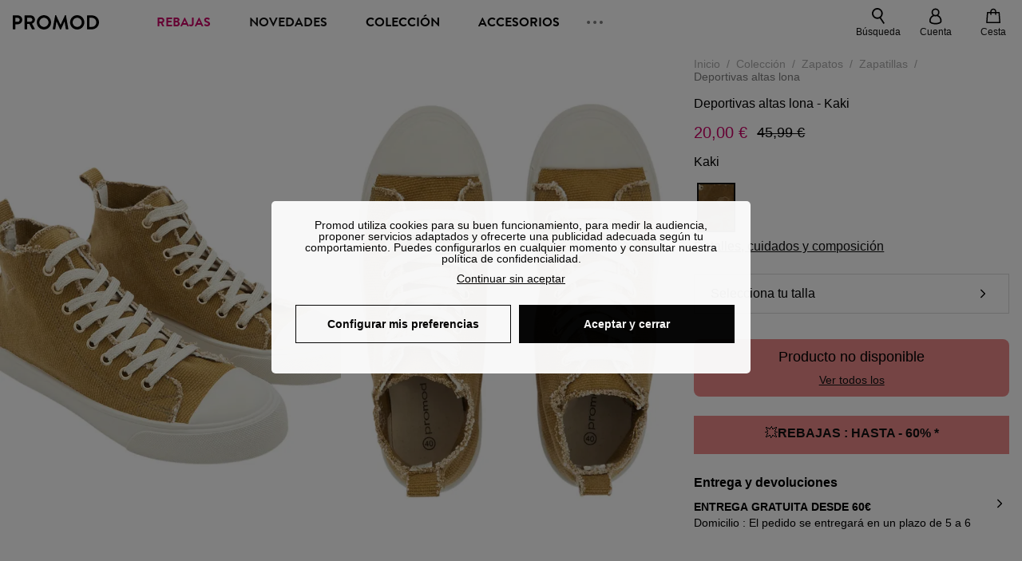

--- FILE ---
content_type: text/html;charset=utf-8
request_url: https://www.promod.es/es-es/deportivas-altas-lona-kaki--p161190/
body_size: 62760
content:
<!DOCTYPE html><html  lang="es" data-capo=""><head><meta charset="utf-8">
<meta name="viewport" content="width=device-width, initial-scale=1, maximum-scale=5">
<title>Deportivas altas lona - Kaki</title>
<link rel="preconnect" href="https://api.promod.com">
<link rel="preconnect" href="https://asset.promod.com">
<link rel="preconnect" href="https://www.google.com">
<link rel="preconnect" href="https://www.gstatic.com" crossorigin>
<script type="text/javascript" src="https://asset.promod.com/utils/privacy.js" id="privacy" rel="preload" referrerpolicy="strict-origin-when-cross-origin" fetchpriority="low"></script>
<style>@-webkit-keyframes glow{50%{opacity:.5}}@keyframes glow{50%{opacity:.5}}a,abbr,acronym,address,applet,article,aside,audio,b,big,blockquote,body,canvas,caption,center,cite,code,dd,del,details,dfn,div,dl,dt,em,embed,fieldset,figcaption,figure,footer,form,h1,h2,h3,h4,h5,h6,header,hgroup,html,i,iframe,img,ins,kbd,label,legend,li,mark,menu,nav,object,ol,output,p,pre,q,ruby,s,samp,section,small,span,strike,strong,sub,summary,sup,table,tbody,td,tfoot,th,thead,time,tr,tt,u,ul,var,video{border:0;-webkit-box-sizing:border-box;box-sizing:border-box;font-size:100%;margin:0;padding:0;vertical-align:baseline}article,aside,details,figcaption,figure,footer,hgroup,menu,nav,section{display:block}body{line-height:1.25}ul{list-style:none}blockquote,q{quotes:none}blockquote:after,blockquote:before,q:after,q:before{content:""}table{border-collapse:collapse;border-spacing:0}input[type=number],input[type=search],input[type=text],textarea{font-size:1rem}input[type=search]{-webkit-appearance:none;-moz-appearance:none}input[type=search]::-webkit-search-cancel-button,input[type=search]::-webkit-search-decoration,input[type=search]::-webkit-search-results-button,input[type=search]::-webkit-search-results-decoration{-webkit-appearance:none;-moz-appearance:none}textarea{overflow:auto;resize:vertical;vertical-align:top}b,strong{font-weight:bolder}[v-cloak]{display:none}</style>
<style>@-webkit-keyframes glow{50%{opacity:.5}}@keyframes glow{50%{opacity:.5}}@font-face{font-display:swap;font-family:Brandon Grotesque Bold;font-style:normal;font-weight:700;src:url(https://asset.promod.com/ecom/fonts/BrandonGrotesqueWeb-Bold.woff2) format("woff2")}</style>
<style>@-webkit-keyframes glow{50%{opacity:.5}}@keyframes glow{50%{opacity:.5}}body,html{font-family:-apple-system,BlinkMacSystemFont,Segoe UI,Roboto,Oxygen-Sans,Ubuntu,Cantarell,Helvetica Neue,sans-serif;font-size:1rem;scroll-behavior:smooth}html>img{position:absolute;top:0;z-index:-1}body{overflow-x:hidden;width:100%}body>iframe{display:none}.pmd_noscroll{height:100%;overflow:hidden;-webkit-user-select:none;-moz-user-select:none;-ms-user-select:none;user-select:none}#__nuxt{height:100vh;margin:0 auto;max-width:1920px;width:100%}#__nuxt>.mdc-layout-grid{padding:0}#abtest-funnel_payment{overflow:hidden}em,i{font-style:italic}.ReactModalPortal{height:100vh}.pmd-productPage_slider .pmd-slider_list{height:135vw;overflow:hidden}.pmd-productPage_slider .pmd-slider_list .pmd-image{height:135vw;width:90vw}.pmd-no-scroll{overflow-y:hidden;-ms-touch-action:none;touch-action:none}.pmd-no-scroll .pmd-header--visible{z-index:20}.pmd-hidden{display:none;height:0;max-height:0;max-width:0;overflow:hidden;padding:0;visibility:hidden;width:0}@media (min-width:1280px){.pmd-hiddenDesktop{display:none;height:0;max-height:0;max-width:0;overflow:hidden;padding:0;visibility:hidden;width:0}}@media (max-width:1279.9px){.pmd-hiddenMobileAndTablet{display:none;height:0;max-height:0;max-width:0;overflow:hidden;padding:0;visibility:hidden;width:0}}@media (max-width:839.9px){.pmd-hiddenMobile{display:none;height:0;max-height:0;max-width:0;overflow:hidden;padding:0;visibility:hidden;width:0}}.pmd-linebreak{white-space:pre-line}.pmd-svg{height:1.5rem;width:1.5rem}.pmd-svg--small{height:1rem;width:1rem}.pmd-link--underline{color:#111;text-decoration:none;text-decoration:underline}.pmd-link--underline:active,.pmd-link--underline:focus,.pmd-link--underline:hover{color:#c06}.pmd-link--noUnderline{color:#111;text-decoration:underline;text-decoration:none}.pmd-link--noUnderline:active,.pmd-link--noUnderline:focus,.pmd-link--noUnderline:hover{color:#c06}.pmd-button--noAppearance{-webkit-appearance:none;-moz-appearance:none;appearance:none;background:none;border:none;cursor:pointer}.pmd-button--noAppearance:hover{outline:none}.pmd-bullet{position:relative}.pmd-bullet:before{border-radius:100%;content:"";height:.5rem;position:absolute;right:0;top:0;width:.5rem}.pmd-bullet--connected:before{background-color:#a1e6cc}.pmd-bullet--notConnected:before{background-color:#e83200}.pmd-scrollbar{height:100%;margin:.25rem .25rem .25rem 0;overflow:auto;scrollbar-color:#ababab #fff;scrollbar-width:thin}.pmd-scrollbar::-webkit-scrollbar{width:.375rem}.pmd-scrollbar::-webkit-scrollbar-track{background:#dbdbdb;border-radius:1rem}.pmd-scrollbar::-webkit-scrollbar-thumb{background-color:#111;border-radius:1rem}.Vue-Toastification__container{z-index:30000}@media (max-width:839.9px){.Vue-Toastification__container{left:0;margin:0;padding:0;top:0;width:100vw}}.Vue-Toastification__container .Vue-Toastification__toast{border-radius:.5rem;display:-webkit-box;display:-ms-flexbox;display:flex;min-height:0;padding:.5rem .5rem .5rem 1rem;-webkit-box-orient:horizontal;-webkit-box-direction:normal;-ms-flex-direction:row;flex-direction:row;-webkit-box-pack:center;-ms-flex-pack:center;justify-content:center;-webkit-box-align:center;-ms-flex-align:center;align-items:center}@media (max-width:839.9px){.Vue-Toastification__container .Vue-Toastification__toast{max-width:none;width:100%}}.Vue-Toastification__container .Vue-Toastification__toast--success{background-color:#47d7a3;color:#111}.Vue-Toastification__container .Vue-Toastification__toast--success>.pmd-toastIcon_cross{fill:#111}.Vue-Toastification__container .Vue-Toastification__toast--error{background-color:#eb8a8a;color:#111}.Vue-Toastification__container .Vue-Toastification__toast--error>.pmd-toastIcon_cross{fill:#111}.Vue-Toastification__container .Vue-Toastification__toast--info{background-color:#8db2df;color:#111}.Vue-Toastification__container .Vue-Toastification__toast--info>.pmd-toastIcon_cross{fill:#111}.Vue-Toastification__container .Vue-Toastification__toast-body{font-family:-apple-system,BlinkMacSystemFont,Segoe UI,Roboto,Oxygen-Sans,Ubuntu,Cantarell,Helvetica Neue,sans-serif;font-size:1rem}.Vue-Toastification__icon{margin-right:1.5rem}.Vue-Toastification__close-button,.Vue-Toastification__icon{opacity:1}.grecaptcha-badge{visibility:hidden;z-index:1000}</style>
<style>@-webkit-keyframes glow{50%{opacity:.5}}@keyframes glow{50%{opacity:.5}}.pmd-accountLayout{display:-webkit-box;display:-ms-flexbox;display:flex;-webkit-box-orient:vertical;-webkit-box-direction:normal;-ms-flex-direction:column;flex-direction:column}.pmd-accountLayout_header{margin-bottom:2rem}@media (min-width:1280px){.pmd-accountLayout_header{display:-webkit-box;display:-ms-flexbox;display:flex;position:relative;-webkit-box-orient:horizontal;-webkit-box-direction:normal;-ms-flex-direction:row;flex-direction:row;-webkit-box-align:center;-ms-flex-align:center;align-items:center}.pmd-accountLayout_header .pmd-buttonBack{left:-3rem;position:absolute;top:.1rem}.pmd-accountLayout_body{display:-webkit-box;display:-ms-flexbox;display:flex;-webkit-box-orient:horizontal;-webkit-box-direction:normal;-ms-flex-direction:row;flex-direction:row}}.pmd-accountLayout_body--left,.pmd-accountLayout_body--right{display:grid;grid-auto-rows:-webkit-min-content;grid-auto-rows:min-content;grid-gap:1.5rem}@media (min-width:1280px){.pmd-accountLayout_body--left,.pmd-accountLayout_body--right{grid-auto-flow:row}.pmd-accountLayout_body--left{width:60%}}.pmd-accountLayout_body--right{font-family:-apple-system,BlinkMacSystemFont,Segoe UI,Roboto,Oxygen-Sans,Ubuntu,Cantarell,Helvetica Neue,sans-serif;font-size:.875rem;line-height:1rem}@media (max-width:1279.9px){.pmd-accountLayout_body--right{margin-top:1.5rem}}@media (min-width:1280px){.pmd-accountLayout_body--right{padding-left:2rem;width:40%}}@media (max-width:1279.9px){.pmd-accountLayout_content{margin-bottom:3.5rem}}.pmd-accountLayout_title{font-family:Brandon Grotesque Bold,arial,sans-serif;font-size:1.4375rem;line-height:1.4375rem;text-transform:uppercase}@media (max-width:1279.9px){.pmd-accountLayout_title{display:none}}@media (min-width:1280px){.pmd-accountLayout_title{font-family:Brandon Grotesque Bold,arial,sans-serif;font-size:1.725rem;line-height:1.725rem;text-transform:uppercase}}@media (max-width:1279.9px){.pmd-accountLayout_deleteInfos,.pmd-accountLayout_reassurance{display:-webkit-box;display:-ms-flexbox;display:flex;padding:0 2rem;-webkit-box-orient:horizontal;-webkit-box-direction:normal;-ms-flex-direction:row;flex-direction:row}}.pmd-accountLayout_deleteInfos a,.pmd-accountLayout_reassurance p{margin-left:1rem}</style>
<style>@-webkit-keyframes glow{50%{opacity:.5}}@keyframes glow{50%{opacity:.5}}.pmd-form{width:100%}.pmd-form_forgotPassword{font-family:-apple-system,BlinkMacSystemFont,Segoe UI,Roboto,Oxygen-Sans,Ubuntu,Cantarell,Helvetica Neue,sans-serif;font-size:.875rem;line-height:1rem}.pmd-form_createAccount,.pmd-form_forgotPassword{display:block;text-align:center}.pmd-form_legalMention{font-family:-apple-system,BlinkMacSystemFont,Segoe UI,Roboto,Oxygen-Sans,Ubuntu,Cantarell,Helvetica Neue,sans-serif;font-size:.875rem;line-height:1rem;margin-top:1.5rem}.pmd-form_legalMention .pmd-svg{margin-right:1rem;width:2rem}.pmd-form_labelOptional{color:#ababab;font-size:.75rem;font-style:italic}.pmd-form_separator{display:-webkit-box;display:-ms-flexbox;display:flex;position:relative;-webkit-box-orient:horizontal;-webkit-box-direction:normal;-ms-flex-direction:row;flex-direction:row;-webkit-box-pack:center;-ms-flex-pack:center;justify-content:center;-webkit-box-align:center;-ms-flex-align:center;align-items:center;font-family:-apple-system,BlinkMacSystemFont,Segoe UI,Roboto,Oxygen-Sans,Ubuntu,Cantarell,Helvetica Neue,sans-serif;font-size:.875rem;line-height:1.25rem;margin:1rem 0}.pmd-form_separator:after,.pmd-form_separator:before{content:"";-webkit-box-flex:1;background:#dbdbdb;-ms-flex:1;flex:1;height:1px}.pmd-form_separator:before{margin-right:1rem}.pmd-form_separator:after{margin-left:1rem}.pmd-form_reassurance{font-family:-apple-system,BlinkMacSystemFont,Segoe UI,Roboto,Oxygen-Sans,Ubuntu,Cantarell,Helvetica Neue,sans-serif;font-size:.875rem;line-height:1rem;margin:1rem 0}.pmd-form_reassurance p{-webkit-box-flex:1;-ms-flex:1;flex:1;margin-left:1rem}.pmd-form_action{display:-webkit-box;display:-ms-flexbox;display:flex;-webkit-box-orient:vertical;-webkit-box-direction:normal;-ms-flex-direction:column;flex-direction:column;-webkit-box-pack:center;-ms-flex-pack:center;justify-content:center;-webkit-box-align:center;-ms-flex-align:center;align-items:center}.pmd-form_action a,.pmd-form_action button{margin:1rem 0;-webkit-transition:all .3s ease-in-out;transition:all .3s ease-in-out;width:100%}.pmd-form_action a{font-family:-apple-system,BlinkMacSystemFont,Segoe UI,Roboto,Oxygen-Sans,Ubuntu,Cantarell,Helvetica Neue,sans-serif;font-size:.875rem;line-height:1.25rem;text-align:center}.pmd-form_action a:first-letter{text-transform:uppercase}.pmd-form_action a:nth-child(2){margin-top:0}@media (min-width:1280px){.pmd-form_action{padding:0}}.pmd-form_action--fixed{background:#fff;bottom:0;-webkit-box-shadow:0 -2px 6px #7c7c7c;box-shadow:0 -2px 6px #7c7c7c;margin-left:-1rem;padding:1rem;position:fixed;width:100vw;z-index:1000}.pmd-form_errorBanner{font-size:.75rem;line-height:1rem;margin:1rem 0;width:100%}.pmd-form_errorBanner .pmd-banner_bloc{display:-webkit-box;display:-ms-flexbox;display:flex;-webkit-box-orient:horizontal;-webkit-box-direction:normal;-ms-flex-direction:row;flex-direction:row;-webkit-box-align:center;-ms-flex-align:center;align-items:center}.pmd-form_select{margin-bottom:1.5rem;text-transform:uppercase}.pmd-form_stickyButton{margin:1rem 0;text-align:center}@media (max-width:1279.9px){.pmd-form_stickyButton{margin:0}.pmd-form_stickyButton>.pmd-button{width:100%}}.pmd-form_field--horizontalFlex{-webkit-box-orient:horizontal;-ms-flex-direction:row;flex-direction:row;-webkit-box-align:center;-ms-flex-align:center;align-items:center}.pmd-form_field--horizontalFlex,.pmd-form_field--verticaFlex{display:-webkit-box;display:-ms-flexbox;display:flex;-webkit-box-direction:normal}.pmd-form_field--verticaFlex{-webkit-box-orient:vertical;-ms-flex-direction:column;flex-direction:column}.pmd-form_field--required{display:block;font-family:-apple-system,BlinkMacSystemFont,Segoe UI,Roboto,Oxygen-Sans,Ubuntu,Cantarell,Helvetica Neue,sans-serif;font-size:.75rem;font-style:italic;line-height:1.125rem;margin-top:1.5rem}.pmd-form_radioButton{-webkit-appearance:none;-moz-appearance:none;appearance:none;border:1px solid #ababab;border-radius:100%;cursor:pointer;display:-webkit-box;display:-ms-flexbox;display:flex;height:1.25rem;margin:0 1rem 0 0;min-width:1.25rem;outline:none;-webkit-box-orient:vertical;-webkit-box-direction:normal;-ms-flex-direction:column;flex-direction:column;-webkit-box-pack:center;-ms-flex-pack:center;justify-content:center;-webkit-box-align:center;-ms-flex-align:center;align-items:center}.pmd-form_radioButton:checked{border:2px solid #111}.pmd-form_radioButton:checked:before{background:#111;border-radius:100%;content:"";height:.625rem;width:.625rem}.pmd-form_radioButton:focus:not(:checked){border-color:#111}.pmd-form_radioButton:focus:checked{border:2px solid #111}.pmd-form_recaptcha{-webkit-transform:scale(.8);transform:scale(.8)}.pmd-form_recaptchaContainer{display:-webkit-box;display:-ms-flexbox;display:flex;-webkit-box-pack:center;-ms-flex-pack:center;justify-content:center}</style>
<style>@-webkit-keyframes glow{50%{opacity:.5}}@keyframes glow{50%{opacity:.5}}.fade-enter-active,.fade-leave-active{-webkit-transition:opacity .3s;transition:opacity .3s}.fade-enter-from,.fade-leave-to{opacity:0}@media (max-width:1279.9px){.mobile-slide-up-enter-from,.mobile-slide-up-leave-to{-webkit-transform:translateY(100vh);transform:translateY(100vh);-webkit-transition:all .3s ease;transition:all .3s ease}}@media (min-width:1280px){.mobile-slide-up-enter-from,.mobile-slide-up-leave-to{-webkit-transform:translateX(100%);transform:translate(100%);-webkit-transition:all .3s ease;transition:all .3s ease}}@media (max-width:1279.9px){.mobile-slide-up-enter-to,.mobile-slide-up-leave-from{-webkit-transform:translateY(0);transform:translateY(0);-webkit-transition:all .6s ease;transition:all .6s ease}}@media (min-width:1280px){.mobile-slide-up-enter-to,.mobile-slide-up-leave-from{-webkit-transition:all .6s ease;transition:all .6s ease}}@media (max-width:1279.9px){.horizontal-slide-enter-from,.horizontal-slide-leave-to{-webkit-transform:translateY(0);transform:translateY(0);-webkit-transition:all .6s ease;transition:all .6s ease}}@media (min-width:1280px){.horizontal-slide-enter-from,.horizontal-slide-leave-to{-webkit-transform:translateX(100%);transform:translate(100%);-webkit-transition:all .6s ease;transition:all .6s ease}}@media (max-width:1279.9px){.horizontal-slide-enter-to,.horizontal-slide-leave-from{-webkit-transform:translateY(0);transform:translateY(0);-webkit-transition:all .6s ease;transition:all .6s ease}}@media (min-width:1280px){.horizontal-slide-enter-to,.horizontal-slide-leave-from{-webkit-transform:translateX(0);transform:translate(0);-webkit-transition:all .6s ease;transition:all .6s ease}}.transition-height-enter-active,.transition-height-leave-active{-webkit-transition:opacity .3s;transition:opacity .3s;-webkit-transition-delay:.3s;transition-delay:.3s}.transition-height-enter-from,.transition-height-leave-to{height:0;-webkit-transition-delay:.3s;transition-delay:.3s}.horizontal-slide-from-left-enter-from,.horizontal-slide-from-left-leave-to{-webkit-transition:all .6s ease;transition:all .6s ease}@media (min-width:1280px){.horizontal-slide-from-left-enter-from,.horizontal-slide-from-left-leave-to{-webkit-transform:translateX(-100%);transform:translate(-100%)}}.horizontal-slide-from-left-enter-to,.horizontal-slide-from-left-leave-from{-webkit-transform:translateX(0);transform:translate(0);-webkit-transition:all .6s ease;transition:all .6s ease}@media (min-width:1280px){.horizontal-slide-from-left-enter-to,.horizontal-slide-from-left-leave-from{-webkit-transform:translateX(-100%);transform:translate(-100%)}}</style>
<style>@-webkit-keyframes glow{50%{opacity:.5}}@keyframes glow{50%{opacity:.5}}.pmd-cartProduct{display:-webkit-box;display:-ms-flexbox;display:flex;width:100%;-webkit-box-orient:horizontal;-webkit-box-direction:normal;background:#fff;border-radius:.75rem;-ms-flex-direction:row;flex-direction:row;-ms-flex-wrap:nowrap;flex-wrap:nowrap}@media (max-width:1279.9px){.pmd-cartProduct{max-width:calc(100vw - 2rem)}}.pmd-cartProduct_wrapper{margin-bottom:.5rem;position:relative}.pmd-cartProduct_image{background:#f4f4f4;border:2px solid #fff;border-radius:.75rem;height:12.625rem;min-width:5.75rem;overflow:hidden;position:relative;width:5.75rem}.pmd-cartProduct_image .pmd-image_container{display:-webkit-box;display:-ms-flexbox;display:flex;-webkit-box-pack:center;-ms-flex-pack:center;height:100%;justify-content:center}.pmd-cartProduct_image .pmd-image_container .pmd-image{height:100%;max-width:none;width:auto}.pmd-cartProduct_description{display:-webkit-box;display:-ms-flexbox;display:flex;-webkit-box-orient:vertical;-webkit-box-direction:normal;-ms-flex-direction:column;flex-direction:column;margin-bottom:1rem;padding:.5rem 0 .5rem 1rem;width:calc(100% - 7.75rem)}@media (min-width:1280px){.pmd-cartProduct_description{margin-bottom:0}}.pmd-cartProduct_details .pmd-cartProduct_price{margin-top:.15rem;-webkit-box-pack:left;-ms-flex-pack:left;justify-content:left}.pmd-cartProduct_libelle{display:block;font-family:-apple-system,BlinkMacSystemFont,Segoe UI,Roboto,Oxygen-Sans,Ubuntu,Cantarell,Helvetica Neue,sans-serif;font-size:1rem;font-weight:700;line-height:1.5rem;overflow:hidden;text-overflow:ellipsis;text-transform:none;white-space:nowrap;width:100%}.pmd-cartProduct_libelle:active,.pmd-cartProduct_libelle:focus,.pmd-cartProduct_libelle:hover{color:#111}.pmd-cartProduct_libelle--grey{color:#7c7c7c;font-family:-apple-system,BlinkMacSystemFont,Segoe UI,Roboto,Oxygen-Sans,Ubuntu,Cantarell,Helvetica Neue,sans-serif;font-size:.875rem;font-size:.75rem;line-height:1.25rem}.pmd-cartProduct_deleteProduct{cursor:pointer;height:.75rem;margin:.375rem;width:.75rem}</style>
<style>@-webkit-keyframes glow{50%{opacity:.5}}@keyframes glow{50%{opacity:.5}}@media (min-width:1280px){.pmd-orderView{height:100%;padding:2rem 0 1rem 1.5rem;position:relative}.pmd-orderView,.pmd-orderView_list{display:grid;grid-template-columns:repeat(9,1fr);grid-gap:1rem;background:#f0f5fb;grid-column-end:10;grid-column-start:1;grid-template-rows:-webkit-max-content;grid-template-rows:max-content}.pmd-orderView_list{height:-webkit-max-content;height:-moz-max-content;height:max-content}.pmd-orderView_item{background:#f0f5fb;border-radius:.5rem 0 0 .5rem;grid-column-end:10;grid-column-start:1}.pmd-orderView_item>label:hover{background:#12121208;border-radius:.5rem 0 0 .5rem;-webkit-transition:all .3s;transition:all .3s}}@media (max-width:1279.9px){.pmd-orderView_item:nth-child(2n){background-color:#f4f4f4}}.pmd-orderView_item>label{cursor:pointer;display:-webkit-box;display:-ms-flexbox;display:flex;padding:.5rem}@media (max-width:1279.9px){.pmd-orderView_item>label{padding:1rem}}@media (min-width:1280px){.pmd-orderView_item--selected{background:#fff}}.pmd-orderView_body{padding:1rem}@media (min-width:1280px){.pmd-orderView_body{background:#fff;border-top:none;bottom:0;grid-column-end:10;overflow:auto;padding:2rem;position:absolute;right:0;top:0;width:66.6666666667%}}</style>
<style>.Vue-Toastification__container{-webkit-box-sizing:border-box;box-sizing:border-box;color:#fff;display:-webkit-box;display:-ms-flexbox;display:flex;min-height:100%;padding:4px;position:fixed;width:600px;z-index:9999;-webkit-box-orient:vertical;-webkit-box-direction:normal;-ms-flex-direction:column;flex-direction:column;pointer-events:none}@media only screen and (min-width:600px){.Vue-Toastification__container.top-center,.Vue-Toastification__container.top-left,.Vue-Toastification__container.top-right{top:1em}.Vue-Toastification__container.bottom-center,.Vue-Toastification__container.bottom-left,.Vue-Toastification__container.bottom-right{bottom:1em;-webkit-box-orient:vertical;-webkit-box-direction:reverse;-ms-flex-direction:column-reverse;flex-direction:column-reverse}.Vue-Toastification__container.bottom-left,.Vue-Toastification__container.top-left{left:1em}.Vue-Toastification__container.bottom-left .Vue-Toastification__toast,.Vue-Toastification__container.top-left .Vue-Toastification__toast{margin-right:auto}@supports not (-moz-appearance:none){.Vue-Toastification__container.bottom-left .Vue-Toastification__toast--rtl,.Vue-Toastification__container.top-left .Vue-Toastification__toast--rtl{margin-left:auto;margin-right:unset}}.Vue-Toastification__container.bottom-right,.Vue-Toastification__container.top-right{right:1em}.Vue-Toastification__container.bottom-right .Vue-Toastification__toast,.Vue-Toastification__container.top-right .Vue-Toastification__toast{margin-left:auto}@supports not (-moz-appearance:none){.Vue-Toastification__container.bottom-right .Vue-Toastification__toast--rtl,.Vue-Toastification__container.top-right .Vue-Toastification__toast--rtl{margin-left:unset;margin-right:auto}}.Vue-Toastification__container.bottom-center,.Vue-Toastification__container.top-center{left:50%;margin-left:-300px}.Vue-Toastification__container.bottom-center .Vue-Toastification__toast,.Vue-Toastification__container.top-center .Vue-Toastification__toast{margin-left:auto;margin-right:auto}}@media only screen and (max-width:600px){.Vue-Toastification__container{left:0;margin:0;padding:0;width:100vw}.Vue-Toastification__container .Vue-Toastification__toast{width:100%}.Vue-Toastification__container.top-center,.Vue-Toastification__container.top-left,.Vue-Toastification__container.top-right{top:0}.Vue-Toastification__container.bottom-center,.Vue-Toastification__container.bottom-left,.Vue-Toastification__container.bottom-right{bottom:0;-webkit-box-orient:vertical;-webkit-box-direction:reverse;-ms-flex-direction:column-reverse;flex-direction:column-reverse}}.Vue-Toastification__toast{border-radius:8px;-webkit-box-shadow:0 1px 10px 0 rgba(0,0,0,.1),0 2px 15px 0 rgba(0,0,0,.05);box-shadow:0 1px 10px #0000001a,0 2px 15px #0000000d;-webkit-box-sizing:border-box;box-sizing:border-box;display:-webkit-inline-box;display:-ms-inline-flexbox;display:inline-flex;margin-bottom:1rem;max-height:800px;min-height:64px;padding:22px 24px;position:relative;-webkit-box-pack:justify;-ms-flex-pack:justify;direction:ltr;font-family:Lato,Helvetica,Roboto,Arial,sans-serif;justify-content:space-between;max-width:600px;min-width:326px;overflow:hidden;pointer-events:auto;-webkit-transform:translateZ(0);transform:translateZ(0)}.Vue-Toastification__toast--rtl{direction:rtl}.Vue-Toastification__toast--default{background-color:#1976d2;color:#fff}.Vue-Toastification__toast--info{background-color:#2196f3;color:#fff}.Vue-Toastification__toast--success{background-color:#4caf50;color:#fff}.Vue-Toastification__toast--error{background-color:#ff5252;color:#fff}.Vue-Toastification__toast--warning{background-color:#ffc107;color:#fff}@media only screen and (max-width:600px){.Vue-Toastification__toast{border-radius:0;margin-bottom:.5rem}}.Vue-Toastification__toast-body{font-size:16px;line-height:24px;white-space:pre-wrap;word-break:break-word}.Vue-Toastification__toast-body,.Vue-Toastification__toast-component-body{-webkit-box-flex:1;-ms-flex:1;flex:1}.Vue-Toastification__toast.disable-transition{-webkit-animation:none!important;animation:none!important}.Vue-Toastification__close-button{background:transparent;border:none;cursor:pointer;font-size:24px;font-weight:700;line-height:24px;outline:none;padding:0 0 0 10px;-webkit-transition:.3s ease;transition:.3s ease;-webkit-box-align:center;-ms-flex-align:center;align-items:center;color:#fff;opacity:.3;-webkit-transition:visibility 0s,opacity .2s linear;transition:visibility 0s,opacity .2s linear}.Vue-Toastification__close-button:focus,.Vue-Toastification__close-button:hover{opacity:1}.Vue-Toastification__toast:not(:hover) .Vue-Toastification__close-button.show-on-hover{opacity:0}.Vue-Toastification__toast--rtl .Vue-Toastification__close-button{padding-left:unset;padding-right:10px}@-webkit-keyframes scale-x-frames{0%{-webkit-transform:scaleX(1);transform:scaleX(1)}to{-webkit-transform:scaleX(0);transform:scaleX(0)}}@keyframes scale-x-frames{0%{-webkit-transform:scaleX(1);transform:scaleX(1)}to{-webkit-transform:scaleX(0);transform:scaleX(0)}}.Vue-Toastification__progress-bar{-webkit-animation:scale-x-frames linear 1 forwards;animation:scale-x-frames linear 1 forwards;background-color:#ffffffb3;bottom:0;height:5px;left:0;position:absolute;-webkit-transform-origin:left;transform-origin:left;width:100%;z-index:10000}.Vue-Toastification__toast--rtl .Vue-Toastification__progress-bar{left:unset;right:0;-webkit-transform-origin:right;transform-origin:right}.Vue-Toastification__icon{background:transparent;border:none;margin:auto 18px auto 0;outline:none;padding:0;-webkit-transition:.3s ease;transition:.3s ease;-webkit-box-align:center;-ms-flex-align:center;align-items:center;height:100%;width:20px}.Vue-Toastification__toast--rtl .Vue-Toastification__icon{margin:auto 0 auto 18px}@-webkit-keyframes bounceInRight{0%,60%,75%,90%,to{-webkit-animation-timing-function:cubic-bezier(.215,.61,.355,1);animation-timing-function:cubic-bezier(.215,.61,.355,1)}0%{opacity:0;-webkit-transform:translate3d(3000px,0,0);transform:translate3d(3000px,0,0)}60%{opacity:1;-webkit-transform:translate3d(-25px,0,0);transform:translate3d(-25px,0,0)}75%{-webkit-transform:translate3d(10px,0,0);transform:translate3d(10px,0,0)}90%{-webkit-transform:translate3d(-5px,0,0);transform:translate3d(-5px,0,0)}to{-webkit-transform:none;transform:none}}@keyframes bounceInRight{0%,60%,75%,90%,to{-webkit-animation-timing-function:cubic-bezier(.215,.61,.355,1);animation-timing-function:cubic-bezier(.215,.61,.355,1)}0%{opacity:0;-webkit-transform:translate3d(3000px,0,0);transform:translate3d(3000px,0,0)}60%{opacity:1;-webkit-transform:translate3d(-25px,0,0);transform:translate3d(-25px,0,0)}75%{-webkit-transform:translate3d(10px,0,0);transform:translate3d(10px,0,0)}90%{-webkit-transform:translate3d(-5px,0,0);transform:translate3d(-5px,0,0)}to{-webkit-transform:none;transform:none}}@-webkit-keyframes bounceOutRight{40%{opacity:1;-webkit-transform:translate3d(-20px,0,0);transform:translate3d(-20px,0,0)}to{opacity:0;-webkit-transform:translate3d(1000px,0,0);transform:translate3d(1000px,0,0)}}@keyframes bounceOutRight{40%{opacity:1;-webkit-transform:translate3d(-20px,0,0);transform:translate3d(-20px,0,0)}to{opacity:0;-webkit-transform:translate3d(1000px,0,0);transform:translate3d(1000px,0,0)}}@-webkit-keyframes bounceInLeft{0%,60%,75%,90%,to{-webkit-animation-timing-function:cubic-bezier(.215,.61,.355,1);animation-timing-function:cubic-bezier(.215,.61,.355,1)}0%{opacity:0;-webkit-transform:translate3d(-3000px,0,0);transform:translate3d(-3000px,0,0)}60%{opacity:1;-webkit-transform:translate3d(25px,0,0);transform:translate3d(25px,0,0)}75%{-webkit-transform:translate3d(-10px,0,0);transform:translate3d(-10px,0,0)}90%{-webkit-transform:translate3d(5px,0,0);transform:translate3d(5px,0,0)}to{-webkit-transform:none;transform:none}}@keyframes bounceInLeft{0%,60%,75%,90%,to{-webkit-animation-timing-function:cubic-bezier(.215,.61,.355,1);animation-timing-function:cubic-bezier(.215,.61,.355,1)}0%{opacity:0;-webkit-transform:translate3d(-3000px,0,0);transform:translate3d(-3000px,0,0)}60%{opacity:1;-webkit-transform:translate3d(25px,0,0);transform:translate3d(25px,0,0)}75%{-webkit-transform:translate3d(-10px,0,0);transform:translate3d(-10px,0,0)}90%{-webkit-transform:translate3d(5px,0,0);transform:translate3d(5px,0,0)}to{-webkit-transform:none;transform:none}}@-webkit-keyframes bounceOutLeft{20%{opacity:1;-webkit-transform:translate3d(20px,0,0);transform:translate3d(20px,0,0)}to{opacity:0;-webkit-transform:translate3d(-2000px,0,0);transform:translate3d(-2000px,0,0)}}@keyframes bounceOutLeft{20%{opacity:1;-webkit-transform:translate3d(20px,0,0);transform:translate3d(20px,0,0)}to{opacity:0;-webkit-transform:translate3d(-2000px,0,0);transform:translate3d(-2000px,0,0)}}@-webkit-keyframes bounceInUp{0%,60%,75%,90%,to{-webkit-animation-timing-function:cubic-bezier(.215,.61,.355,1);animation-timing-function:cubic-bezier(.215,.61,.355,1)}0%{opacity:0;-webkit-transform:translate3d(0,3000px,0);transform:translate3d(0,3000px,0)}60%{opacity:1;-webkit-transform:translate3d(0,-20px,0);transform:translate3d(0,-20px,0)}75%{-webkit-transform:translate3d(0,10px,0);transform:translate3d(0,10px,0)}90%{-webkit-transform:translate3d(0,-5px,0);transform:translate3d(0,-5px,0)}to{-webkit-transform:translateZ(0);transform:translateZ(0)}}@keyframes bounceInUp{0%,60%,75%,90%,to{-webkit-animation-timing-function:cubic-bezier(.215,.61,.355,1);animation-timing-function:cubic-bezier(.215,.61,.355,1)}0%{opacity:0;-webkit-transform:translate3d(0,3000px,0);transform:translate3d(0,3000px,0)}60%{opacity:1;-webkit-transform:translate3d(0,-20px,0);transform:translate3d(0,-20px,0)}75%{-webkit-transform:translate3d(0,10px,0);transform:translate3d(0,10px,0)}90%{-webkit-transform:translate3d(0,-5px,0);transform:translate3d(0,-5px,0)}to{-webkit-transform:translateZ(0);transform:translateZ(0)}}@-webkit-keyframes bounceOutUp{20%{-webkit-transform:translate3d(0,-10px,0);transform:translate3d(0,-10px,0)}40%,45%{opacity:1;-webkit-transform:translate3d(0,20px,0);transform:translate3d(0,20px,0)}to{opacity:0;-webkit-transform:translate3d(0,-2000px,0);transform:translate3d(0,-2000px,0)}}@keyframes bounceOutUp{20%{-webkit-transform:translate3d(0,-10px,0);transform:translate3d(0,-10px,0)}40%,45%{opacity:1;-webkit-transform:translate3d(0,20px,0);transform:translate3d(0,20px,0)}to{opacity:0;-webkit-transform:translate3d(0,-2000px,0);transform:translate3d(0,-2000px,0)}}@-webkit-keyframes bounceInDown{0%,60%,75%,90%,to{-webkit-animation-timing-function:cubic-bezier(.215,.61,.355,1);animation-timing-function:cubic-bezier(.215,.61,.355,1)}0%{opacity:0;-webkit-transform:translate3d(0,-3000px,0);transform:translate3d(0,-3000px,0)}60%{opacity:1;-webkit-transform:translate3d(0,25px,0);transform:translate3d(0,25px,0)}75%{-webkit-transform:translate3d(0,-10px,0);transform:translate3d(0,-10px,0)}90%{-webkit-transform:translate3d(0,5px,0);transform:translate3d(0,5px,0)}to{-webkit-transform:none;transform:none}}@keyframes bounceInDown{0%,60%,75%,90%,to{-webkit-animation-timing-function:cubic-bezier(.215,.61,.355,1);animation-timing-function:cubic-bezier(.215,.61,.355,1)}0%{opacity:0;-webkit-transform:translate3d(0,-3000px,0);transform:translate3d(0,-3000px,0)}60%{opacity:1;-webkit-transform:translate3d(0,25px,0);transform:translate3d(0,25px,0)}75%{-webkit-transform:translate3d(0,-10px,0);transform:translate3d(0,-10px,0)}90%{-webkit-transform:translate3d(0,5px,0);transform:translate3d(0,5px,0)}to{-webkit-transform:none;transform:none}}@-webkit-keyframes bounceOutDown{20%{-webkit-transform:translate3d(0,10px,0);transform:translate3d(0,10px,0)}40%,45%{opacity:1;-webkit-transform:translate3d(0,-20px,0);transform:translate3d(0,-20px,0)}to{opacity:0;-webkit-transform:translate3d(0,2000px,0);transform:translate3d(0,2000px,0)}}@keyframes bounceOutDown{20%{-webkit-transform:translate3d(0,10px,0);transform:translate3d(0,10px,0)}40%,45%{opacity:1;-webkit-transform:translate3d(0,-20px,0);transform:translate3d(0,-20px,0)}to{opacity:0;-webkit-transform:translate3d(0,2000px,0);transform:translate3d(0,2000px,0)}}.Vue-Toastification__bounce-enter-active.bottom-left,.Vue-Toastification__bounce-enter-active.top-left{-webkit-animation-name:bounceInLeft;animation-name:bounceInLeft}.Vue-Toastification__bounce-enter-active.bottom-right,.Vue-Toastification__bounce-enter-active.top-right{-webkit-animation-name:bounceInRight;animation-name:bounceInRight}.Vue-Toastification__bounce-enter-active.top-center{-webkit-animation-name:bounceInDown;animation-name:bounceInDown}.Vue-Toastification__bounce-enter-active.bottom-center{-webkit-animation-name:bounceInUp;animation-name:bounceInUp}.Vue-Toastification__bounce-leave-active:not(.disable-transition).bottom-left,.Vue-Toastification__bounce-leave-active:not(.disable-transition).top-left{-webkit-animation-name:bounceOutLeft;animation-name:bounceOutLeft}.Vue-Toastification__bounce-leave-active:not(.disable-transition).bottom-right,.Vue-Toastification__bounce-leave-active:not(.disable-transition).top-right{-webkit-animation-name:bounceOutRight;animation-name:bounceOutRight}.Vue-Toastification__bounce-leave-active:not(.disable-transition).top-center{-webkit-animation-name:bounceOutUp;animation-name:bounceOutUp}.Vue-Toastification__bounce-leave-active:not(.disable-transition).bottom-center{-webkit-animation-name:bounceOutDown;animation-name:bounceOutDown}.Vue-Toastification__bounce-enter-active,.Vue-Toastification__bounce-leave-active{-webkit-animation-duration:.75s;animation-duration:.75s;-webkit-animation-fill-mode:both;animation-fill-mode:both}.Vue-Toastification__bounce-move{-webkit-transition-duration:.4s;transition-duration:.4s;-webkit-transition-property:all;transition-property:all;-webkit-transition-timing-function:ease-in-out;transition-timing-function:ease-in-out}@-webkit-keyframes fadeOutTop{0%{opacity:1;-webkit-transform:translateY(0);transform:translateY(0)}to{opacity:0;-webkit-transform:translateY(-50px);transform:translateY(-50px)}}@keyframes fadeOutTop{0%{opacity:1;-webkit-transform:translateY(0);transform:translateY(0)}to{opacity:0;-webkit-transform:translateY(-50px);transform:translateY(-50px)}}@-webkit-keyframes fadeOutLeft{0%{opacity:1;-webkit-transform:translateX(0);transform:translate(0)}to{opacity:0;-webkit-transform:translateX(-50px);transform:translate(-50px)}}@keyframes fadeOutLeft{0%{opacity:1;-webkit-transform:translateX(0);transform:translate(0)}to{opacity:0;-webkit-transform:translateX(-50px);transform:translate(-50px)}}@-webkit-keyframes fadeOutBottom{0%{opacity:1;-webkit-transform:translateY(0);transform:translateY(0)}to{opacity:0;-webkit-transform:translateY(50px);transform:translateY(50px)}}@keyframes fadeOutBottom{0%{opacity:1;-webkit-transform:translateY(0);transform:translateY(0)}to{opacity:0;-webkit-transform:translateY(50px);transform:translateY(50px)}}@-webkit-keyframes fadeOutRight{0%{opacity:1;-webkit-transform:translateX(0);transform:translate(0)}to{opacity:0;-webkit-transform:translateX(50px);transform:translate(50px)}}@keyframes fadeOutRight{0%{opacity:1;-webkit-transform:translateX(0);transform:translate(0)}to{opacity:0;-webkit-transform:translateX(50px);transform:translate(50px)}}@-webkit-keyframes fadeInLeft{0%{opacity:0;-webkit-transform:translateX(-50px);transform:translate(-50px)}to{opacity:1;-webkit-transform:translateX(0);transform:translate(0)}}@keyframes fadeInLeft{0%{opacity:0;-webkit-transform:translateX(-50px);transform:translate(-50px)}to{opacity:1;-webkit-transform:translateX(0);transform:translate(0)}}@-webkit-keyframes fadeInRight{0%{opacity:0;-webkit-transform:translateX(50px);transform:translate(50px)}to{opacity:1;-webkit-transform:translateX(0);transform:translate(0)}}@keyframes fadeInRight{0%{opacity:0;-webkit-transform:translateX(50px);transform:translate(50px)}to{opacity:1;-webkit-transform:translateX(0);transform:translate(0)}}@-webkit-keyframes fadeInTop{0%{opacity:0;-webkit-transform:translateY(-50px);transform:translateY(-50px)}to{opacity:1;-webkit-transform:translateY(0);transform:translateY(0)}}@keyframes fadeInTop{0%{opacity:0;-webkit-transform:translateY(-50px);transform:translateY(-50px)}to{opacity:1;-webkit-transform:translateY(0);transform:translateY(0)}}@-webkit-keyframes fadeInBottom{0%{opacity:0;-webkit-transform:translateY(50px);transform:translateY(50px)}to{opacity:1;-webkit-transform:translateY(0);transform:translateY(0)}}@keyframes fadeInBottom{0%{opacity:0;-webkit-transform:translateY(50px);transform:translateY(50px)}to{opacity:1;-webkit-transform:translateY(0);transform:translateY(0)}}.Vue-Toastification__fade-enter-active.bottom-left,.Vue-Toastification__fade-enter-active.top-left{-webkit-animation-name:fadeInLeft;animation-name:fadeInLeft}.Vue-Toastification__fade-enter-active.bottom-right,.Vue-Toastification__fade-enter-active.top-right{-webkit-animation-name:fadeInRight;animation-name:fadeInRight}.Vue-Toastification__fade-enter-active.top-center{-webkit-animation-name:fadeInTop;animation-name:fadeInTop}.Vue-Toastification__fade-enter-active.bottom-center{-webkit-animation-name:fadeInBottom;animation-name:fadeInBottom}.Vue-Toastification__fade-leave-active:not(.disable-transition).bottom-left,.Vue-Toastification__fade-leave-active:not(.disable-transition).top-left{-webkit-animation-name:fadeOutLeft;animation-name:fadeOutLeft}.Vue-Toastification__fade-leave-active:not(.disable-transition).bottom-right,.Vue-Toastification__fade-leave-active:not(.disable-transition).top-right{-webkit-animation-name:fadeOutRight;animation-name:fadeOutRight}.Vue-Toastification__fade-leave-active:not(.disable-transition).top-center{-webkit-animation-name:fadeOutTop;animation-name:fadeOutTop}.Vue-Toastification__fade-leave-active:not(.disable-transition).bottom-center{-webkit-animation-name:fadeOutBottom;animation-name:fadeOutBottom}.Vue-Toastification__fade-enter-active,.Vue-Toastification__fade-leave-active{-webkit-animation-duration:.75s;animation-duration:.75s;-webkit-animation-fill-mode:both;animation-fill-mode:both}.Vue-Toastification__fade-move{-webkit-transition-duration:.4s;transition-duration:.4s;-webkit-transition-property:all;transition-property:all;-webkit-transition-timing-function:ease-in-out;transition-timing-function:ease-in-out}@-webkit-keyframes slideInBlurredLeft{0%{-webkit-filter:blur(40px);filter:blur(40px);opacity:0;-webkit-transform:translateX(-1000px) scaleX(2.5) scaleY(.2);transform:translate(-1000px) scaleX(2.5) scaleY(.2);-webkit-transform-origin:100% 50%;transform-origin:100% 50%}to{-webkit-filter:blur(0);filter:blur(0);opacity:1;-webkit-transform:translateX(0) scaleY(1) scaleX(1);transform:translate(0) scaleY(1) scaleX(1);-webkit-transform-origin:50% 50%;transform-origin:50% 50%}}@keyframes slideInBlurredLeft{0%{-webkit-filter:blur(40px);filter:blur(40px);opacity:0;-webkit-transform:translateX(-1000px) scaleX(2.5) scaleY(.2);transform:translate(-1000px) scaleX(2.5) scaleY(.2);-webkit-transform-origin:100% 50%;transform-origin:100% 50%}to{-webkit-filter:blur(0);filter:blur(0);opacity:1;-webkit-transform:translateX(0) scaleY(1) scaleX(1);transform:translate(0) scaleY(1) scaleX(1);-webkit-transform-origin:50% 50%;transform-origin:50% 50%}}@-webkit-keyframes slideInBlurredTop{0%{-webkit-filter:blur(240px);filter:blur(240px);opacity:0;-webkit-transform:translateY(-1000px) scaleY(2.5) scaleX(.2);transform:translateY(-1000px) scaleY(2.5) scaleX(.2);-webkit-transform-origin:50% 0;transform-origin:50% 0}to{-webkit-filter:blur(0);filter:blur(0);opacity:1;-webkit-transform:translateY(0) scaleY(1) scaleX(1);transform:translateY(0) scaleY(1) scaleX(1);-webkit-transform-origin:50% 50%;transform-origin:50% 50%}}@keyframes slideInBlurredTop{0%{-webkit-filter:blur(240px);filter:blur(240px);opacity:0;-webkit-transform:translateY(-1000px) scaleY(2.5) scaleX(.2);transform:translateY(-1000px) scaleY(2.5) scaleX(.2);-webkit-transform-origin:50% 0;transform-origin:50% 0}to{-webkit-filter:blur(0);filter:blur(0);opacity:1;-webkit-transform:translateY(0) scaleY(1) scaleX(1);transform:translateY(0) scaleY(1) scaleX(1);-webkit-transform-origin:50% 50%;transform-origin:50% 50%}}@-webkit-keyframes slideInBlurredRight{0%{-webkit-filter:blur(40px);filter:blur(40px);opacity:0;-webkit-transform:translateX(1000px) scaleX(2.5) scaleY(.2);transform:translate(1000px) scaleX(2.5) scaleY(.2);-webkit-transform-origin:0 50%;transform-origin:0 50%}to{-webkit-filter:blur(0);filter:blur(0);opacity:1;-webkit-transform:translateX(0) scaleY(1) scaleX(1);transform:translate(0) scaleY(1) scaleX(1);-webkit-transform-origin:50% 50%;transform-origin:50% 50%}}@keyframes slideInBlurredRight{0%{-webkit-filter:blur(40px);filter:blur(40px);opacity:0;-webkit-transform:translateX(1000px) scaleX(2.5) scaleY(.2);transform:translate(1000px) scaleX(2.5) scaleY(.2);-webkit-transform-origin:0 50%;transform-origin:0 50%}to{-webkit-filter:blur(0);filter:blur(0);opacity:1;-webkit-transform:translateX(0) scaleY(1) scaleX(1);transform:translate(0) scaleY(1) scaleX(1);-webkit-transform-origin:50% 50%;transform-origin:50% 50%}}@-webkit-keyframes slideInBlurredBottom{0%{-webkit-filter:blur(240px);filter:blur(240px);opacity:0;-webkit-transform:translateY(1000px) scaleY(2.5) scaleX(.2);transform:translateY(1000px) scaleY(2.5) scaleX(.2);-webkit-transform-origin:50% 100%;transform-origin:50% 100%}to{-webkit-filter:blur(0);filter:blur(0);opacity:1;-webkit-transform:translateY(0) scaleY(1) scaleX(1);transform:translateY(0) scaleY(1) scaleX(1);-webkit-transform-origin:50% 50%;transform-origin:50% 50%}}@keyframes slideInBlurredBottom{0%{-webkit-filter:blur(240px);filter:blur(240px);opacity:0;-webkit-transform:translateY(1000px) scaleY(2.5) scaleX(.2);transform:translateY(1000px) scaleY(2.5) scaleX(.2);-webkit-transform-origin:50% 100%;transform-origin:50% 100%}to{-webkit-filter:blur(0);filter:blur(0);opacity:1;-webkit-transform:translateY(0) scaleY(1) scaleX(1);transform:translateY(0) scaleY(1) scaleX(1);-webkit-transform-origin:50% 50%;transform-origin:50% 50%}}@-webkit-keyframes slideOutBlurredTop{0%{-webkit-filter:blur(0);filter:blur(0);opacity:1;-webkit-transform:translateY(0) scaleY(1) scaleX(1);transform:translateY(0) scaleY(1) scaleX(1);-webkit-transform-origin:50% 0;transform-origin:50% 0}to{-webkit-filter:blur(240px);filter:blur(240px);opacity:0;-webkit-transform:translateY(-1000px) scaleY(2) scaleX(.2);transform:translateY(-1000px) scaleY(2) scaleX(.2);-webkit-transform-origin:50% 0;transform-origin:50% 0}}@keyframes slideOutBlurredTop{0%{-webkit-filter:blur(0);filter:blur(0);opacity:1;-webkit-transform:translateY(0) scaleY(1) scaleX(1);transform:translateY(0) scaleY(1) scaleX(1);-webkit-transform-origin:50% 0;transform-origin:50% 0}to{-webkit-filter:blur(240px);filter:blur(240px);opacity:0;-webkit-transform:translateY(-1000px) scaleY(2) scaleX(.2);transform:translateY(-1000px) scaleY(2) scaleX(.2);-webkit-transform-origin:50% 0;transform-origin:50% 0}}@-webkit-keyframes slideOutBlurredBottom{0%{-webkit-filter:blur(0);filter:blur(0);opacity:1;-webkit-transform:translateY(0) scaleY(1) scaleX(1);transform:translateY(0) scaleY(1) scaleX(1);-webkit-transform-origin:50% 50%;transform-origin:50% 50%}to{-webkit-filter:blur(240px);filter:blur(240px);opacity:0;-webkit-transform:translateY(1000px) scaleY(2) scaleX(.2);transform:translateY(1000px) scaleY(2) scaleX(.2);-webkit-transform-origin:50% 100%;transform-origin:50% 100%}}@keyframes slideOutBlurredBottom{0%{-webkit-filter:blur(0);filter:blur(0);opacity:1;-webkit-transform:translateY(0) scaleY(1) scaleX(1);transform:translateY(0) scaleY(1) scaleX(1);-webkit-transform-origin:50% 50%;transform-origin:50% 50%}to{-webkit-filter:blur(240px);filter:blur(240px);opacity:0;-webkit-transform:translateY(1000px) scaleY(2) scaleX(.2);transform:translateY(1000px) scaleY(2) scaleX(.2);-webkit-transform-origin:50% 100%;transform-origin:50% 100%}}@-webkit-keyframes slideOutBlurredLeft{0%{-webkit-filter:blur(0);filter:blur(0);opacity:1;-webkit-transform:translateX(0) scaleY(1) scaleX(1);transform:translate(0) scaleY(1) scaleX(1);-webkit-transform-origin:50% 50%;transform-origin:50% 50%}to{-webkit-filter:blur(40px);filter:blur(40px);opacity:0;-webkit-transform:translateX(-1000px) scaleX(2) scaleY(.2);transform:translate(-1000px) scaleX(2) scaleY(.2);-webkit-transform-origin:100% 50%;transform-origin:100% 50%}}@keyframes slideOutBlurredLeft{0%{-webkit-filter:blur(0);filter:blur(0);opacity:1;-webkit-transform:translateX(0) scaleY(1) scaleX(1);transform:translate(0) scaleY(1) scaleX(1);-webkit-transform-origin:50% 50%;transform-origin:50% 50%}to{-webkit-filter:blur(40px);filter:blur(40px);opacity:0;-webkit-transform:translateX(-1000px) scaleX(2) scaleY(.2);transform:translate(-1000px) scaleX(2) scaleY(.2);-webkit-transform-origin:100% 50%;transform-origin:100% 50%}}@-webkit-keyframes slideOutBlurredRight{0%{-webkit-filter:blur(0);filter:blur(0);opacity:1;-webkit-transform:translateX(0) scaleY(1) scaleX(1);transform:translate(0) scaleY(1) scaleX(1);-webkit-transform-origin:50% 50%;transform-origin:50% 50%}to{-webkit-filter:blur(40px);filter:blur(40px);opacity:0;-webkit-transform:translateX(1000px) scaleX(2) scaleY(.2);transform:translate(1000px) scaleX(2) scaleY(.2);-webkit-transform-origin:0 50%;transform-origin:0 50%}}@keyframes slideOutBlurredRight{0%{-webkit-filter:blur(0);filter:blur(0);opacity:1;-webkit-transform:translateX(0) scaleY(1) scaleX(1);transform:translate(0) scaleY(1) scaleX(1);-webkit-transform-origin:50% 50%;transform-origin:50% 50%}to{-webkit-filter:blur(40px);filter:blur(40px);opacity:0;-webkit-transform:translateX(1000px) scaleX(2) scaleY(.2);transform:translate(1000px) scaleX(2) scaleY(.2);-webkit-transform-origin:0 50%;transform-origin:0 50%}}.Vue-Toastification__slideBlurred-enter-active.bottom-left,.Vue-Toastification__slideBlurred-enter-active.top-left{-webkit-animation-name:slideInBlurredLeft;animation-name:slideInBlurredLeft}.Vue-Toastification__slideBlurred-enter-active.bottom-right,.Vue-Toastification__slideBlurred-enter-active.top-right{-webkit-animation-name:slideInBlurredRight;animation-name:slideInBlurredRight}.Vue-Toastification__slideBlurred-enter-active.top-center{-webkit-animation-name:slideInBlurredTop;animation-name:slideInBlurredTop}.Vue-Toastification__slideBlurred-enter-active.bottom-center{-webkit-animation-name:slideInBlurredBottom;animation-name:slideInBlurredBottom}.Vue-Toastification__slideBlurred-leave-active:not(.disable-transition).bottom-left,.Vue-Toastification__slideBlurred-leave-active:not(.disable-transition).top-left{-webkit-animation-name:slideOutBlurredLeft;animation-name:slideOutBlurredLeft}.Vue-Toastification__slideBlurred-leave-active:not(.disable-transition).bottom-right,.Vue-Toastification__slideBlurred-leave-active:not(.disable-transition).top-right{-webkit-animation-name:slideOutBlurredRight;animation-name:slideOutBlurredRight}.Vue-Toastification__slideBlurred-leave-active:not(.disable-transition).top-center{-webkit-animation-name:slideOutBlurredTop;animation-name:slideOutBlurredTop}.Vue-Toastification__slideBlurred-leave-active:not(.disable-transition).bottom-center{-webkit-animation-name:slideOutBlurredBottom;animation-name:slideOutBlurredBottom}.Vue-Toastification__slideBlurred-enter-active,.Vue-Toastification__slideBlurred-leave-active{-webkit-animation-duration:.75s;animation-duration:.75s;-webkit-animation-fill-mode:both;animation-fill-mode:both}.Vue-Toastification__slideBlurred-move{-webkit-transition-duration:.4s;transition-duration:.4s;-webkit-transition-property:all;transition-property:all;-webkit-transition-timing-function:ease-in-out;transition-timing-function:ease-in-out}</style>
<style>@-webkit-keyframes glow{50%{opacity:.5}}@keyframes glow{50%{opacity:.5}}.pmd-customToaster_container{display:-webkit-box;display:-ms-flexbox;display:flex;-webkit-box-orient:horizontal;-webkit-box-direction:normal;-ms-flex-direction:row;flex-direction:row;-webkit-box-align:center;-ms-flex-align:center;align-items:center}.pmd-customToaster_icon{height:2rem;margin-right:1rem;width:2rem}.pmd-customToaster_content{display:-webkit-box;display:-ms-flexbox;display:flex;-webkit-box-orient:vertical;-webkit-box-direction:normal;-ms-flex-direction:column;flex-direction:column}.pmd-customToaster_title{font-weight:700}.pmd-customToaster--success{background-color:#47d7a3!important;fill:#111!important;color:#111!important}.pmd-customToaster--warning{background-color:#f2c94b!important;fill:#111!important;color:#111!important}</style>
<style>@-webkit-keyframes glow-b58a96c3{50%{opacity:.5}}@keyframes glow-b58a96c3{50%{opacity:.5}}.pmd-navSubLink_obfuscated[data-v-b58a96c3]{cursor:pointer}.pmd-navSubLink_obfuscated--active[data-v-b58a96c3]{font-weight:700}</style>
<style>@-webkit-keyframes glow-ae8d9dd5{50%{opacity:.5}}@keyframes glow-ae8d9dd5{50%{opacity:.5}}.pmd-richText[data-v-ae8d9dd5]{font-family:-apple-system,BlinkMacSystemFont,Segoe UI,Roboto,Oxygen-Sans,Ubuntu,Cantarell,Helvetica Neue,sans-serif}.pmd-richText--centered[data-v-ae8d9dd5]{text-align:center}.pmd-richText[data-v-ae8d9dd5] p{padding-bottom:.25rem}.pmd-richText[data-v-ae8d9dd5] p:first-letter{text-transform:uppercase}.pmd-richText[data-v-ae8d9dd5] h1{font-family:Brandon Grotesque Bold,arial,sans-serif;font-size:1.6rem;padding-bottom:1rem}.pmd-richText[data-v-ae8d9dd5] h2{font-family:Brandon Grotesque Bold,arial,sans-serif;font-size:1.4rem;padding-bottom:1rem}.pmd-richText[data-v-ae8d9dd5] h3{font-family:Time New Roman,serif;font-size:1.2rem;font-style:italic;padding-bottom:1rem}.pmd-richText[data-v-ae8d9dd5] h4{font-family:-apple-system,BlinkMacSystemFont,Segoe UI,Roboto,Oxygen-Sans,Ubuntu,Cantarell,Helvetica Neue,sans-serif;font-size:1rem;padding-bottom:1rem}.pmd-richText[data-v-ae8d9dd5] h5{font-family:-apple-system,BlinkMacSystemFont,Segoe UI,Roboto,Oxygen-Sans,Ubuntu,Cantarell,Helvetica Neue,sans-serif;font-size:.8rem;padding-bottom:1rem}.pmd-richText[data-v-ae8d9dd5] a{color:#111;text-decoration:none;text-decoration:underline}.pmd-richText[data-v-ae8d9dd5] a:active,.pmd-richText[data-v-ae8d9dd5] a:focus,.pmd-richText[data-v-ae8d9dd5] a:hover{color:#c06}.pmd-richText[data-v-ae8d9dd5] b,.pmd-richText[data-v-ae8d9dd5] strong{font-weight:700}.pmd-richText[data-v-ae8d9dd5] ol{list-style:decimal inside;margin-left:1rem}.pmd-richText[data-v-ae8d9dd5] ol p{display:inline}.pmd-richText[data-v-ae8d9dd5] ul{list-style:square inside;margin-left:1rem}.pmd-richText[data-v-ae8d9dd5] ul p{display:inline}.pmd-richText[data-v-ae8d9dd5] sub,.pmd-richText[data-v-ae8d9dd5] sup{font-size:.7rem;line-height:1rem;position:relative}.pmd-richText[data-v-ae8d9dd5] sup{top:-.5rem}.pmd-richText[data-v-ae8d9dd5] sub{top:.5rem}.pmd-richText[data-v-ae8d9dd5] blockquote{background-color:#f4f4f4;border-left:2px solid #dbdbdb;font-family:Time New Roman,serif;font-size:1.125rem;font-style:italic;margin:auto;padding:.5rem 1rem;quotes:auto;width:-webkit-fit-content;width:-moz-fit-content;width:fit-content}.pmd-richText[data-v-ae8d9dd5] blockquote:before{content:open-quote}.pmd-richText[data-v-ae8d9dd5] blockquote:after{content:close-quote}.pmd-richText[data-v-ae8d9dd5] pre{background-color:#f4f4f4;border-radius:.5rem;margin:auto;padding:1rem;white-space:pre-wrap;width:-webkit-fit-content;width:-moz-fit-content;width:fit-content}.pmd-richText[data-v-ae8d9dd5] table{border-collapse:collapse;width:100%}.pmd-richText[data-v-ae8d9dd5] td,.pmd-richText[data-v-ae8d9dd5] th{border:1px solid #dbdbdb;padding:.5rem;text-align:left}.pmd-richText[data-v-ae8d9dd5] thead th{background:#f4f4f4;font-weight:700}.pmd-richText[data-v-ae8d9dd5] img{margin:1rem 0}[data-v-ae8d9dd5] .pmd-button{font-family:inherit;font-size:inherit;padding:0 1.5rem}[data-v-ae8d9dd5] .pmd-button_primary{display:-webkit-inline-box;display:-ms-inline-flexbox;display:inline-flex;-webkit-box-pack:center;-ms-flex-pack:center;justify-content:center;-webkit-box-align:center;-ms-flex-align:center;align-items:center;background:#111;border:1px solid #111;border-radius:.5rem;color:#fff;cursor:pointer;font-family:Brandon Grotesque Bold,arial,sans-serif;font-size:.875rem;min-height:3rem;text-decoration:none;text-transform:uppercase;-webkit-transition:all .3s;transition:all .3s}[data-v-ae8d9dd5] .pmd-button_primary svg{fill:#fff}[data-v-ae8d9dd5] .pmd-button_primary:focus,[data-v-ae8d9dd5] .pmd-button_primary:hover{background:#4d4d4d;border:1px solid #4d4d4d}[data-v-ae8d9dd5] .pmd-button_primary:active{background:#111}[data-v-ae8d9dd5] .pmd-button_primary:disabled{background:#dbdbdb;border-color:#dbdbdb;color:#fff;cursor:not-allowed}[data-v-ae8d9dd5] .pmd-button_primary:disabled svg{fill:#fff}[data-v-ae8d9dd5] .pmd-button_primary:disabled:focus,[data-v-ae8d9dd5] .pmd-button_primary:disabled:hover{background:#dbdbdb;border-color:#dbdbdb;color:#fff}</style>
<style>@-webkit-keyframes glow-3188a8a9{50%{opacity:.5}}@keyframes glow-3188a8a9{50%{opacity:.5}}.pmd-button[data-v-3188a8a9]{font-family:inherit;font-size:inherit;padding:0 1.5rem}.pmd-button_text[data-v-3188a8a9]{display:-webkit-box;display:-ms-flexbox;display:flex;-webkit-box-orient:vertical;-webkit-box-direction:normal;-ms-flex-direction:column;flex-direction:column;-webkit-box-pack:center;-ms-flex-pack:center;justify-content:center;-webkit-box-align:center;-ms-flex-align:center;align-items:center}.pmd-button_text--secondary[data-v-3188a8a9]{display:block;font-family:-apple-system,BlinkMacSystemFont,Segoe UI,Roboto,Oxygen-Sans,Ubuntu,Cantarell,Helvetica Neue,sans-serif;font-size:.875rem;line-height:1rem;text-transform:lowercase}.pmd-button_text--secondary[data-v-3188a8a9]:first-letter{text-transform:uppercase}.pmd-button--fullWidth[data-v-3188a8a9]{width:100%}.pmd-button--withIcon[data-v-3188a8a9]{padding:0 1.5rem 0 1rem}.pmd-button_svg[data-v-3188a8a9]{margin-right:1rem}.pmd-button_primary[data-v-3188a8a9]{display:-webkit-inline-box;display:-ms-inline-flexbox;display:inline-flex;-webkit-box-pack:center;-ms-flex-pack:center;justify-content:center;-webkit-box-align:center;-ms-flex-align:center;align-items:center;background:#111;border:1px solid #111;border-radius:.5rem;color:#fff;cursor:pointer;font-family:Brandon Grotesque Bold,arial,sans-serif;font-size:.875rem;min-height:3rem;text-decoration:none;text-transform:uppercase;-webkit-transition:all .3s;transition:all .3s}.pmd-button_primary svg[data-v-3188a8a9]{fill:#fff}.pmd-button_primary[data-v-3188a8a9]:focus,.pmd-button_primary[data-v-3188a8a9]:hover{background:#4d4d4d;border:1px solid #4d4d4d}.pmd-button_primary[data-v-3188a8a9]:active{background:#111}.pmd-button_primary[data-v-3188a8a9]:disabled{background:#dbdbdb;border-color:#dbdbdb;color:#fff;cursor:not-allowed}.pmd-button_primary:disabled svg[data-v-3188a8a9]{fill:#fff}.pmd-button_primary.pmd-button--disabled[data-v-3188a8a9],.pmd-button_primary[data-v-3188a8a9]:disabled:focus,.pmd-button_primary[data-v-3188a8a9]:disabled:hover{background:#dbdbdb;border-color:#dbdbdb;color:#fff}.pmd-button_primary.pmd-button--disabled[data-v-3188a8a9]{cursor:not-allowed}.pmd-button_primary.pmd-button--disabled svg[data-v-3188a8a9]{fill:#fff}.pmd-button_primary.pmd-button--disabled[data-v-3188a8a9]:focus,.pmd-button_primary.pmd-button--disabled[data-v-3188a8a9]:hover{background:#dbdbdb;border-color:#dbdbdb;color:#fff}.pmd-button_secondary[data-v-3188a8a9]{display:-webkit-inline-box;display:-ms-inline-flexbox;display:inline-flex;-webkit-box-pack:center;-ms-flex-pack:center;justify-content:center;-webkit-box-align:center;-ms-flex-align:center;align-items:center;background:#fff;border:1px solid #111;border-radius:.5rem;color:#111;cursor:pointer;font-family:Brandon Grotesque Bold,arial,sans-serif;font-size:.875rem;min-height:3rem;text-decoration:none;text-transform:uppercase;-webkit-transition:all .3s;transition:all .3s}.pmd-button_secondary svg[data-v-3188a8a9]{fill:#111}.pmd-button_secondary[data-v-3188a8a9]:focus,.pmd-button_secondary[data-v-3188a8a9]:hover{background:#fff;border:1px solid #4d4d4d}.pmd-button_secondary[data-v-3188a8a9]:active{background:#292929}.pmd-button_secondary[data-v-3188a8a9]:disabled{background:#fff;border-color:#dbdbdb;color:#dbdbdb;cursor:not-allowed}.pmd-button_secondary:disabled svg[data-v-3188a8a9]{fill:#dbdbdb}.pmd-button_secondary[data-v-3188a8a9]:disabled:focus,.pmd-button_secondary[data-v-3188a8a9]:disabled:hover{background:#fff;border-color:#dbdbdb;color:#dbdbdb}.pmd-button_secondary--underlined[data-v-3188a8a9]{display:-webkit-inline-box;display:-ms-inline-flexbox;display:inline-flex;-webkit-box-pack:center;-ms-flex-pack:center;justify-content:center;-webkit-box-align:center;-ms-flex-align:center;align-items:center;background:#fff;border:0;border-radius:.5rem;color:#111;cursor:pointer;font-family:Brandon Grotesque Bold,arial,sans-serif;font-family:-apple-system,BlinkMacSystemFont,Segoe UI,Roboto,Oxygen-Sans,Ubuntu,Cantarell,Helvetica Neue,sans-serif;font-size:.875rem;font-size:1rem;line-height:1.5rem;min-height:3rem;text-decoration:none;text-decoration:underline;text-transform:uppercase;text-transform:none;-webkit-transition:all .3s;transition:all .3s}.pmd-button_secondary--underlined svg[data-v-3188a8a9]{fill:#111}.pmd-button_secondary--underlined[data-v-3188a8a9]:focus,.pmd-button_secondary--underlined[data-v-3188a8a9]:hover{color:#4d4d4d}.pmd-button_secondary--underlined[data-v-3188a8a9]:disabled{background:#fff;border-color:#dbdbdb;color:#dbdbdb;cursor:not-allowed}.pmd-button_secondary--underlined:disabled svg[data-v-3188a8a9]{fill:#dbdbdb}.pmd-button_secondary--underlined[data-v-3188a8a9]:disabled:focus,.pmd-button_secondary--underlined[data-v-3188a8a9]:disabled:hover{background:#fff;border-color:#dbdbdb;color:#dbdbdb}.pmd-button_primary--noBorder[data-v-3188a8a9]{display:-webkit-inline-box;display:-ms-inline-flexbox;display:inline-flex;-webkit-box-pack:center;-ms-flex-pack:center;justify-content:center;-webkit-box-align:center;-ms-flex-align:center;align-items:center;background:none;border:0;border-radius:.5rem;color:#111;cursor:pointer;font-family:Brandon Grotesque Bold,arial,sans-serif;font-size:.875rem;min-height:3rem;position:relative;text-decoration:none;text-transform:uppercase;-webkit-transition:all .3s;transition:all .3s}.pmd-button_primary--noBorder[data-v-3188a8a9]:focus:before,.pmd-button_primary--noBorder[data-v-3188a8a9]:hover:before{background:#c06;bottom:0;content:"";height:2px;left:1.5rem;position:absolute;right:1.5rem}.pmd-button_primary--noBorder svg[data-v-3188a8a9]{fill:#111}.pmd-button_primary--noBorder.pmd-button--withIcon[data-v-3188a8a9]:hover:before{left:1rem}.pmd-button_primary--noBorder.pmd-button--disabled[data-v-3188a8a9]{color:#dbdbdb;cursor:not-allowed}.pmd-button_primary--noBorder.pmd-button--disabled[data-v-3188a8a9]:focus,.pmd-button_primary--noBorder.pmd-button--disabled[data-v-3188a8a9]:hover{color:#dbdbdb;text-decoration:none}.pmd-button_primary--noBorder.pmd-button--disabled.pmd-button--withIcon[data-v-3188a8a9]{color:#dbdbdb;cursor:not-allowed}.pmd-button_primary--noBorder.pmd-button--disabled.pmd-button--withIcon[data-v-3188a8a9]:focus,.pmd-button_primary--noBorder.pmd-button--disabled.pmd-button--withIcon[data-v-3188a8a9]:hover{color:#dbdbdb;text-decoration:none}.pmd-button_primary--noBorder.pmd-button--disabled.pmd-button--withIcon svg[data-v-3188a8a9],.pmd-button_primary--noBorder.pmd-button--disabled.pmd-button--withIcon:focus svg[data-v-3188a8a9],.pmd-button_primary--noBorder.pmd-button--disabled.pmd-button--withIcon:hover svg[data-v-3188a8a9]{fill:#dbdbdb}.pmd-button_primary--noBorder.pmd-button--disabled.pmd-button--withIcon[data-v-3188a8a9]:hover:before{display:none}.pmd-button_secondary--noBorder[data-v-3188a8a9]{display:-webkit-inline-box;display:-ms-inline-flexbox;display:inline-flex;-webkit-box-pack:center;-ms-flex-pack:center;justify-content:center;-webkit-box-align:center;-ms-flex-align:center;align-items:center;background:none;border:0;border-radius:.5rem;color:#c06;cursor:pointer;font-family:Brandon Grotesque Bold,arial,sans-serif;font-size:.875rem;min-height:3rem;position:relative;text-decoration:none;text-transform:uppercase;-webkit-transition:all .3s;transition:all .3s}.pmd-button_secondary--noBorder[data-v-3188a8a9]:focus:before,.pmd-button_secondary--noBorder[data-v-3188a8a9]:hover:before{background:#c06;bottom:0;content:"";height:2px;left:1.5rem;position:absolute;right:1.5rem}.pmd-button_secondary--noBorder svg[data-v-3188a8a9]{fill:#c06}.pmd-button_secondary--noBorder.pmd-button--withIcon[data-v-3188a8a9]:hover:before{left:1rem}.pmd-button_secondary--noBorder.pmd-button--disabled[data-v-3188a8a9]{color:#dbdbdb;cursor:not-allowed}.pmd-button_secondary--noBorder.pmd-button--disabled[data-v-3188a8a9]:focus,.pmd-button_secondary--noBorder.pmd-button--disabled[data-v-3188a8a9]:hover{color:#dbdbdb;text-decoration:none}.pmd-button_secondary--noBorder.pmd-button--disabled.pmd-button--withIcon[data-v-3188a8a9]{color:#dbdbdb;cursor:not-allowed}.pmd-button_secondary--noBorder.pmd-button--disabled.pmd-button--withIcon[data-v-3188a8a9]:focus,.pmd-button_secondary--noBorder.pmd-button--disabled.pmd-button--withIcon[data-v-3188a8a9]:hover{color:#dbdbdb;text-decoration:none}.pmd-button_secondary--noBorder.pmd-button--disabled.pmd-button--withIcon svg[data-v-3188a8a9],.pmd-button_secondary--noBorder.pmd-button--disabled.pmd-button--withIcon:focus svg[data-v-3188a8a9],.pmd-button_secondary--noBorder.pmd-button--disabled.pmd-button--withIcon:hover svg[data-v-3188a8a9]{fill:#dbdbdb}.pmd-button_secondary--noBorder.pmd-button--disabled.pmd-button--withIcon[data-v-3188a8a9]:hover:before{display:none}.pmd-button_tertiary--noBorder[data-v-3188a8a9]{display:-webkit-inline-box;display:-ms-inline-flexbox;display:inline-flex;-webkit-box-pack:center;-ms-flex-pack:center;justify-content:center;-webkit-box-align:center;-ms-flex-align:center;align-items:center;background:none;border:0;border-radius:.5rem;color:#fff;cursor:pointer;font-family:Brandon Grotesque Bold,arial,sans-serif;font-size:.875rem;min-height:3rem;position:relative;text-decoration:none;text-transform:uppercase;-webkit-transition:all .3s;transition:all .3s}.pmd-button_tertiary--noBorder[data-v-3188a8a9]:focus:before,.pmd-button_tertiary--noBorder[data-v-3188a8a9]:hover:before{background:#c06;bottom:0;content:"";height:2px;left:1.5rem;position:absolute;right:1.5rem}.pmd-button_tertiary--noBorder.pmd-button--disabled[data-v-3188a8a9]{color:#dbdbdb;cursor:not-allowed}.pmd-button_tertiary--noBorder.pmd-button--disabled[data-v-3188a8a9]:focus,.pmd-button_tertiary--noBorder.pmd-button--disabled[data-v-3188a8a9]:hover{color:#dbdbdb;text-decoration:none}.pmd-button_underlined--noBorder[data-v-3188a8a9]{background:none;border:none;color:#ababab;cursor:pointer;display:block;font-family:-apple-system,BlinkMacSystemFont,Segoe UI,Roboto,Oxygen-Sans,Ubuntu,Cantarell,Helvetica Neue,sans-serif;font-size:.75rem;padding:0;text-decoration:underline;text-transform:capitalize}</style>
<style>@-webkit-keyframes glow-5093fa68{50%{opacity:.5}}@keyframes glow-5093fa68{50%{opacity:.5}}.pmd-banner[data-v-5093fa68]{display:-webkit-box;display:-ms-flexbox;display:flex;font-family:-apple-system,BlinkMacSystemFont,Segoe UI,Roboto,Oxygen-Sans,Ubuntu,Cantarell,Helvetica Neue,sans-serif;font-size:.875rem;line-height:1rem;-webkit-box-orient:vertical;-webkit-box-direction:normal;-ms-flex-direction:column;flex-direction:column;min-height:1.5rem;overflow-y:hidden;width:100%}.pmd-banner--info[data-v-5093fa68]{background:#8db2df}.pmd-banner--info[data-v-5093fa68],.pmd-banner--info .pmd-banner_cta[data-v-5093fa68]{color:#111}.pmd-banner--info .pmd-banner_close[data-v-5093fa68],.pmd-banner--info .pmd-banner_icon[data-v-5093fa68]{fill:#111}.pmd-banner--warning[data-v-5093fa68]{background:#f2c94b}.pmd-banner--warning[data-v-5093fa68],.pmd-banner--warning .pmd-banner_cta[data-v-5093fa68]{color:#111}.pmd-banner--warning .pmd-banner_close[data-v-5093fa68],.pmd-banner--warning .pmd-banner_icon[data-v-5093fa68]{fill:#111}.pmd-banner--danger[data-v-5093fa68]{background:#eb8a8a}.pmd-banner--danger[data-v-5093fa68],.pmd-banner--danger .pmd-banner_cta[data-v-5093fa68]{color:#111}.pmd-banner--danger .pmd-banner_close[data-v-5093fa68],.pmd-banner--danger .pmd-banner_icon[data-v-5093fa68]{fill:#111}.pmd-banner--success[data-v-5093fa68]{background:#47d7a3}.pmd-banner--success[data-v-5093fa68],.pmd-banner--success .pmd-banner_cta[data-v-5093fa68]{color:#111}.pmd-banner--success .pmd-banner_close[data-v-5093fa68],.pmd-banner--success .pmd-banner_icon[data-v-5093fa68]{fill:#111}.pmd-banner--fid[data-v-5093fa68]{background:#ebd1cc}.pmd-banner--fid[data-v-5093fa68],.pmd-banner--fid .pmd-banner_cta[data-v-5093fa68]{color:#111}.pmd-banner--fid .pmd-banner_close[data-v-5093fa68],.pmd-banner--fid .pmd-banner_icon[data-v-5093fa68]{fill:#111}.pmd-banner_bloc[data-v-5093fa68]{display:-webkit-box;display:-ms-flexbox;display:flex;-webkit-box-pack:justify;-ms-flex-pack:justify;justify-content:space-between;padding:0 .5rem}.pmd-banner_bloc--columnFlexed[data-v-5093fa68]{-webkit-box-pack:center;-ms-flex-pack:center;justify-content:center}.pmd-banner_bloc--columnFlexed[data-v-5093fa68],.pmd-banner_content[data-v-5093fa68]{-webkit-box-orient:vertical;-webkit-box-direction:normal;-ms-flex-direction:column;flex-direction:column}.pmd-banner_container[data-v-5093fa68],.pmd-banner_content[data-v-5093fa68]{display:-webkit-box;display:-ms-flexbox;display:flex}.pmd-banner_container[data-v-5093fa68]{text-align:center}@media (max-width:839.9px){.pmd-banner_container[data-v-5093fa68]{-webkit-box-orient:vertical;-webkit-box-direction:normal;-ms-flex-direction:column;flex-direction:column}}.pmd-banner_message[data-v-5093fa68]{-webkit-box-flex:1;-ms-flex:1;flex:1;-ms-flex-item-align:center;align-self:center;max-height:20rem;padding:.5rem 1rem;-webkit-transition:max-height .3s ease-in-out;transition:max-height .3s ease-in-out}.pmd-banner_message[data-v-5093fa68]:first-letter{text-transform:uppercase}.pmd-banner_message--unToggled[data-v-5093fa68]{max-height:0;overflow:hidden;padding:0;-webkit-transition:max-height .3s ease-in-out;transition:max-height .3s ease-in-out}.pmd-banner_message_cta[data-v-5093fa68]{font-weight:700;text-decoration:underline}.pmd-banner_message_cta[data-v-5093fa68]:before{content:">";display:inline-block;text-decoration:none}@media (min-width:1280px){.pmd-banner_message_cta[data-v-5093fa68]:before{margin-left:.25rem}}.pmd-banner_message strong[data-v-5093fa68]{font-weight:700}.pmd-banner_message>p[data-v-5093fa68]:first-letter{text-transform:uppercase}.pmd-banner_message>p>strong[data-v-5093fa68]{font-weight:700}.pmd-banner_message.pmd-richText a[data-v-5093fa68]{color:inherit}.pmd-banner_message.pmd-richText a[data-v-5093fa68]:hover{font-weight:700}.pmd-banner_close[data-v-5093fa68],.pmd-banner_icon[data-v-5093fa68]{-ms-flex-negative:0;flex-shrink:0}.pmd-banner_icon[data-v-5093fa68]{-ms-flex-item-align:center;align-self:center}.pmd-banner_icon[data-v-5093fa68] svg{height:1.5rem;margin:.5rem;width:1.5rem}.pmd-banner_close[data-v-5093fa68]{cursor:pointer;height:.75rem;padding:.875rem;width:.75rem}.pmd-banner_cta[data-v-5093fa68]{cursor:pointer;width:-webkit-max-content;width:-moz-max-content;width:max-content}.pmd-banner_cta.pmd-link[data-v-5093fa68]{text-decoration:underline}.pmd-banner--bigger[data-v-5093fa68]{font-family:-apple-system,BlinkMacSystemFont,Segoe UI,Roboto,Oxygen-Sans,Ubuntu,Cantarell,Helvetica Neue,sans-serif;font-size:.875rem;line-height:1.25rem}.pmd-banner--default[data-v-5093fa68]{background:#111}.pmd-banner--default[data-v-5093fa68],.pmd-banner--default .pmd-banner_cta[data-v-5093fa68]{color:#fff}.pmd-banner--default .pmd-banner_close[data-v-5093fa68],.pmd-banner--default .pmd-banner_icon[data-v-5093fa68]{fill:#fff}.pmd-banner--linked[data-v-5093fa68]{text-decoration:none}.pmd-banner--centered[data-v-5093fa68]{position:relative;-webkit-box-align:center;-ms-flex-align:center;align-items:center}.pmd-banner--centered .pmd-banner_close[data-v-5093fa68]{position:absolute;right:0;top:0}</style>
<style>@-webkit-keyframes glow-7d16dd15{50%{opacity:.5}}@keyframes glow-7d16dd15{50%{opacity:.5}}.pmd-header_notification[data-v-7d16dd15]{height:1.5rem;min-height:1.5rem}.pmd-header_notification[data-v-7d16dd15] .pmd-banner_bloc{margin:auto}.pmd-header_notification[data-v-7d16dd15] .pmd-banner_message{display:block;font-family:-apple-system,BlinkMacSystemFont,Segoe UI,Roboto,Oxygen-Sans,Ubuntu,Cantarell,Helvetica Neue,sans-serif;font-size:.875rem;line-height:1rem;line-height:1.5rem;overflow:hidden;padding:0;text-align:center;text-overflow:ellipsis;white-space:nowrap}</style>
<style>@-webkit-keyframes glow-60432a88{50%{opacity:.5}}@keyframes glow-60432a88{50%{opacity:.5}}.pmd-layoutsHeaderLogo[data-v-60432a88]{height:2.5rem;left:0;position:absolute;text-align:center;width:100%}@media (min-width:1280px){.pmd-layoutsHeaderLogo[data-v-60432a88]{height:3.5rem;width:calc(100% - 26.25rem)}}.pmd-layoutsHeaderLogo--big[data-v-60432a88]{height:2.5rem;margin:0;width:auto}.pmd-layoutsHeaderLogo--small[data-v-60432a88]{display:-webkit-box;display:-ms-flexbox;display:flex;height:100%;margin:0;padding:0;width:auto}@media (min-width:1280px){.pmd-layoutsHeaderLogo--small[data-v-60432a88]{display:-webkit-box;display:-ms-flexbox;display:flex;-webkit-box-orient:horizontal;-webkit-box-direction:normal;-ms-flex-direction:row;flex-direction:row;-webkit-box-pack:center;-ms-flex-pack:center;justify-content:center;-webkit-box-align:center;-ms-flex-align:center;align-items:center;height:2rem;margin:0 2rem 0 1rem;width:6.75rem}}</style>
<style>@-webkit-keyframes glow-6ad74190{50%{opacity:.5}}@keyframes glow-6ad74190{50%{opacity:.5}}.pmd-image[data-v-6ad74190]{display:block;height:auto;margin:auto;max-width:100%}.pmd-image--fullwidth[data-v-6ad74190]{width:100%}.pmd-image--rounded[data-v-6ad74190]{border-radius:.25rem}</style>
<style>@-webkit-keyframes glow-aa21a697{50%{opacity:.5}}@keyframes glow-aa21a697{50%{opacity:.5}}.pmd-highlightBadge[data-v-aa21a697]{color:var(--9d04d4a8);font-size:.7rem;font-weight:700;line-height:1rem;position:relative;top:-.5rem}</style>
<style>@-webkit-keyframes glow-824af06d{50%{opacity:.5}}@keyframes glow-824af06d{50%{opacity:.5}}.pmd-accordion[data-v-824af06d]{margin:0 auto;overflow:hidden;width:100%}.pmd-accordion_title[data-v-824af06d]{display:-webkit-box;display:-ms-flexbox;display:flex;-webkit-box-align:center;-ms-flex-align:center;align-items:center;-webkit-box-pack:justify;-ms-flex-pack:justify;cursor:pointer;height:2.5rem;justify-content:space-between;padding:0 1rem}@media (min-width:1280px){.pmd-accordion_title[data-v-824af06d]:not(.pmd-accordion_title--isVisible){display:none}}.pmd-accordion_toggleButton[data-v-824af06d]{height:1.5rem;-webkit-transform:rotate(-90deg);transform:rotate(-90deg);-webkit-transition:all .3s;transition:all .3s;width:1.5rem}.pmd-accordion_content[data-v-824af06d]{height:auto;max-height:100rem;overflow:hidden;padding:0;-webkit-transition:max-height .3s ease-in-out;transition:max-height .3s ease-in-out}.pmd-accordion--closed .pmd-accordion_toggleButton[data-v-824af06d]{-webkit-transform:rotate(90deg);transform:rotate(90deg);-webkit-transition:all .3s;transition:all .3s}@media (max-width:1279.9px){.pmd-accordion--closed .pmd-accordion_content[data-v-824af06d]{max-height:0;-webkit-transition:max-height .3s ease-in-out;transition:max-height .3s ease-in-out}}</style>
<style>@-webkit-keyframes glow-a16267f8{50%{opacity:.5}}@keyframes glow-a16267f8{50%{opacity:.5}}.pmd-headerModal[data-v-a16267f8]{min-width:15rem;position:relative}.pmd-headerModal[data-v-a16267f8]:before{background:#fff;border-left:1px solid #e6e7e8;border-top:1px solid #e6e7e8;content:"";display:block;height:.6rem;left:50%;position:absolute;top:-.4rem;-webkit-transform:rotate(45deg);transform:rotate(45deg);width:.6rem;z-index:10}@media (max-width:1279.9px){.pmd-headerModal[data-v-a16267f8]:before{display:none}}@media (min-width:1280px){.pmd-headerModal[data-v-a16267f8]{background:#fff;-webkit-box-shadow:0 1px 3px rgba(0,0,0,.3);box-shadow:0 1px 3px #0000004d;max-height:80vh;overflow:auto;position:absolute}}@media (max-width:1279.9px){.pmd-headerModal[data-v-a16267f8]{border:none}}.pmd-headerModal_closeButton[data-v-a16267f8]{cursor:pointer;display:block;height:2.5rem;padding:.5rem;position:absolute;right:1rem;top:1rem}.pmd-headerModal_closeButton--hidden[data-v-a16267f8]{display:none}@media (min-width:1280px){.pmd-headerModal_closeButton--hiddenDesktop[data-v-a16267f8]{display:none}}@media (max-width:1279.9px){.pmd-headerModal_closeButton--hiddenMobile[data-v-a16267f8]{display:none}}.pmd-headerModal_content[data-v-a16267f8]{height:100%}</style>
<style>@-webkit-keyframes glow-6ab5e36a{50%{opacity:.5}}@keyframes glow-6ab5e36a{50%{opacity:.5}}.pmd-miniCart[data-v-6ab5e36a]{overflow:inherit}.pmd-miniCart_iconWrapper[data-v-6ab5e36a]{display:-webkit-box;display:-ms-flexbox;display:flex;margin:0 auto;position:relative;width:-webkit-min-content;width:-moz-min-content;width:min-content}.pmd-miniCart_quantityIcon[data-v-6ab5e36a]{background:#c06;border-radius:10px;color:#fff;font-size:.688rem;font-weight:700;left:20px;padding:0 9px;position:absolute;top:-5px}</style>
<style>@-webkit-keyframes glow-78dbcfb5{50%{opacity:.5}}@keyframes glow-78dbcfb5{50%{opacity:.5}}.pmd-header[data-v-78dbcfb5]{display:-webkit-box;display:-ms-flexbox;display:flex;-ms-flex-wrap:nowrap;flex-wrap:nowrap;position:relative;-webkit-box-pack:justify;-ms-flex-pack:justify;justify-content:space-between;-webkit-box-align:start;-ms-flex-align:start;align-items:flex-start;background:#fff;height:2.5rem;padding:1rem 0;z-index:11}.pmd-header--background[data-v-78dbcfb5]{z-index:1}.pmd-header.pmd-hidden[data-v-78dbcfb5]{padding:0}@media (min-width:1280px){.pmd-header[data-v-78dbcfb5]{min-height:3.5rem;padding:0;position:sticky;top:0}.pmd-header .pmd-header_searchBar[data-v-78dbcfb5]{position:absolute}.pmd-header--big[data-v-78dbcfb5]{height:auto}.pmd-header--big .pmd-headerNav--left[data-v-78dbcfb5]{height:auto;-webkit-box-orient:vertical;-webkit-box-direction:normal;-ms-flex-direction:column;flex-direction:column;-webkit-box-flex:1;-ms-flex:1;flex:1;padding:1rem 0 0}.pmd-header--big .pmd-headerNav--left .pmd-headerNav_link[data-v-78dbcfb5]:before{top:3.2rem}.pmd-header--big .pmd-headerNav--left .pmd-menu[data-v-78dbcfb5]{top:inherit;width:auto;-webkit-box-pack:center;-ms-flex-pack:center;justify-content:center;margin-top:2rem}.pmd-header--big .pmd-headerNav--left .pmd-menu_item[data-v-78dbcfb5]{padding-bottom:1rem}.pmd-header--big .pmd-headerNav_link--active[data-v-78dbcfb5]:before{top:2.5rem}}.pmd-headerNav[data-v-78dbcfb5]{background:#fff;position:relative}.pmd-headerNav_buttonBack[data-v-78dbcfb5]{cursor:pointer;left:1rem;position:absolute}.pmd-headerNav_familyLabel[data-v-78dbcfb5]{display:block;font-family:Time New Roman,serif;font-size:1rem;font-style:italic;line-height:130%;overflow:hidden;text-overflow:ellipsis;white-space:nowrap;width:100%;width:-webkit-fit-content;width:-moz-fit-content;width:fit-content}@media (max-width:1279.9px){.pmd-headerNav_logo[data-v-78dbcfb5]{height:100%;padding:.5rem}}.pmd-headerNav_link[data-v-78dbcfb5]{color:#111;font-family:Brandon Grotesque Bold,arial,sans-serif;font-size:1rem;line-height:1rem;position:relative;text-decoration:none;text-transform:uppercase;-webkit-transition:color .3s;transition:color .3s}@media (min-width:1280px){.pmd-headerNav_link[data-v-78dbcfb5]:after{opacity:0;-webkit-transition:all .3s;transition:all .3s}}.pmd-headerNav_link[data-v-78dbcfb5]:first-letter{text-transform:uppercase}.pmd-headerNav_link--highlighted[data-v-78dbcfb5]{font-family:Brandon Grotesque Bold,arial,sans-serif;font-size:.875rem;line-height:.875rem;text-transform:uppercase}@media (max-width:1279.9px){.pmd-headerNav_link[data-v-78dbcfb5]{width:100%}}@media (min-width:1280px){.pmd-headerNav_link[data-v-78dbcfb5]{padding:.5rem 1rem;text-transform:uppercase;white-space:nowrap}.pmd-headerNav_link[data-v-78dbcfb5]:not(.pmd-menuMore_content .pmd-headerNav_link):hover{color:#c06}.pmd-headerNav_link[data-v-78dbcfb5]:not(.pmd-menuMore_content .pmd-headerNav_link):hover:after{background:#c06;content:"";display:block;height:2px;left:1rem;opacity:1;position:absolute;top:1.5rem;width:calc(100% - 2rem)}.pmd-headerNav_link[data-v-78dbcfb5]:before{background:#fff;border-left:1px solid #e6e7e8;border-top:1px solid #e6e7e8;-webkit-box-shadow:0 1px 1px rgba(0,0,0,.3);box-shadow:0 1px 1px #0000004d;content:"";display:block;height:.6rem;left:50%;opacity:0;position:absolute;top:2.7rem;-webkit-transform:rotate(45deg) translateX(-50%);transform:rotate(45deg) translate(-50%);-webkit-transition:opacity ease-in-out;transition:opacity ease-in-out;-webkit-transition-duration:.3s,0s;transition-duration:.3s,0s;visibility:hidden;width:.6rem}.pmd-headerNav_link--highlighted[data-v-78dbcfb5]{font-family:Times New Roman,Arial,sans-serif;font-style:italic;text-transform:capitalize}.pmd-headerNav_link--active[data-v-78dbcfb5]{color:#c06}.pmd-headerNav_link--active[data-v-78dbcfb5]:after{background:#c06;content:"";display:block;height:2px;left:1rem;opacity:1;position:absolute;top:1.5rem;width:calc(100% - 2rem)}.pmd-headerNav_link--active[data-v-78dbcfb5]:before{opacity:1;visibility:visible}.pmd-headerNav_link--active.pmd-headerNav_link--noUnderlined[data-v-78dbcfb5]{color:initial}.pmd-headerNav_link--active.pmd-headerNav_link--noUnderlined[data-v-78dbcfb5]:before{top:3.1rem}.pmd-headerNav_link--active.pmd-headerNav_link--noUnderlined[data-v-78dbcfb5]:after{opacity:0}.pmd-headerNav_link--noUnderlined[data-v-78dbcfb5]{border-radius:.25rem}.pmd-headerNav_link--noUnderlined[data-v-78dbcfb5]:hover{color:initial;-webkit-filter:contrast(1.5);filter:contrast(1.5)}.pmd-headerNav_link--noUnderlined[data-v-78dbcfb5]:hover:after{opacity:0}}.pmd-headerNav_subLink[data-v-78dbcfb5]{color:#111;display:block;font-family:-apple-system,BlinkMacSystemFont,Segoe UI,Roboto,Oxygen-Sans,Ubuntu,Cantarell,Helvetica Neue,sans-serif;font-size:.875rem;line-height:1.25rem;text-decoration:none;-webkit-transition:color .3s;transition:color .3s}.pmd-headerNav_subLink[data-v-78dbcfb5]:active,.pmd-headerNav_subLink[data-v-78dbcfb5]:focus,.pmd-headerNav_subLink[data-v-78dbcfb5]:hover{color:#c06}.pmd-headerNav_subLink[data-v-78dbcfb5]:first-letter{text-transform:uppercase}.pmd-headerNav_subLink[data-v-78dbcfb5]:focus,.pmd-headerNav_subLink[data-v-78dbcfb5]:hover{color:#c06}.pmd-headerNav_subLink--highlighted[data-v-78dbcfb5]{font-family:Brandon Grotesque Bold,arial,sans-serif;font-size:.875rem;line-height:.875rem;text-transform:uppercase}.pmd-headerNav_svgLink[data-v-78dbcfb5]{color:#111;font-family:-apple-system,BlinkMacSystemFont,Segoe UI,Roboto,Oxygen-Sans,Ubuntu,Cantarell,Helvetica Neue,sans-serif;font-size:.875rem;font-size:.75rem;line-height:1rem;text-decoration:none}.pmd-headerNav_svgLink[data-v-78dbcfb5]:active,.pmd-headerNav_svgLink[data-v-78dbcfb5]:focus,.pmd-headerNav_svgLink[data-v-78dbcfb5]:hover{color:#c06}.pmd-headerNav_svgLink[data-v-78dbcfb5]:first-letter{text-transform:uppercase}.pmd-headerNav_svgLink[data-v-78dbcfb5]:active{color:#fff;fill:#fff;-webkit-transition:all .3s;transition:all .3s}.pmd-headerNav_svgLink[data-v-78dbcfb5]:hover{color:#111}@media (min-width:1280px){.pmd-headerNav_svgLink[data-v-78dbcfb5]{max-width:4.5rem;width:4.5rem}.pmd-headerNav_svgLink[data-v-78dbcfb5]:active,.pmd-headerNav_svgLink[data-v-78dbcfb5]:focus,.pmd-headerNav_svgLink[data-v-78dbcfb5]:hover{color:#c06;fill:#c06;-webkit-transition:all .3s;transition:all .3s}}.pmd-headerNav_item[data-v-78dbcfb5]{display:-webkit-box;display:-ms-flexbox;display:flex;height:100%;width:100%;-webkit-box-orient:vertical;-webkit-box-direction:normal;-ms-flex-direction:column;flex-direction:column;-webkit-box-pack:center;-ms-flex-pack:center;justify-content:center;-webkit-box-align:center;-ms-flex-align:center;align-items:center}.pmd-headerNav_item[data-v-78dbcfb5]:focus{outline:none}@media (min-width:1280px){.pmd-headerNav_item[data-v-78dbcfb5]{cursor:pointer;width:4.5rem}}@media (min-width:840px) and (max-width:1279.9px){.pmd-headerNav_item[data-v-78dbcfb5]{max-width:8.5rem}}.pmd-headerNav_item>a[data-v-78dbcfb5],.pmd-headerNav_item>span[data-v-78dbcfb5]{display:-webkit-box;display:-ms-flexbox;display:flex;-webkit-box-orient:vertical;-webkit-box-direction:normal;-ms-flex-direction:column;flex-direction:column;-webkit-box-pack:center;-ms-flex-pack:center;justify-content:center;-webkit-box-align:center;-ms-flex-align:center;align-items:center}.pmd-headerNav_item .sprite-header[data-v-78dbcfb5]{display:block;margin:0 auto}.pmd-headerNav_item.selected[data-v-78dbcfb5]{background:#111;-webkit-transition:.3s;transition:.3s}.pmd-headerNav_item.selected svg[data-v-78dbcfb5]{fill:#fff}@media (min-width:1280px){.pmd-headerNav_item.selected[data-v-78dbcfb5]{background:none}.pmd-headerNav_item.selected svg[data-v-78dbcfb5]{fill:#c06}}.pmd-headerNav_item.selected>a[data-v-78dbcfb5],.pmd-headerNav_item.selected>span[data-v-78dbcfb5]{color:#fff}@media (min-width:1280px){.pmd-headerNav_item.selected>a[data-v-78dbcfb5],.pmd-headerNav_item.selected>span[data-v-78dbcfb5]{color:#c06;fill:#c06}}.pmd-headerNav--left[data-v-78dbcfb5]{display:-webkit-box;display:-ms-flexbox;display:flex;-webkit-box-orient:horizontal;-webkit-box-direction:normal;-ms-flex-direction:row;flex-direction:row;-webkit-box-align:center;-ms-flex-align:center;align-items:center;-webkit-box-flex:1;-ms-flex:1;flex:1;height:100%}@media (max-width:1279.9px){.pmd-headerNav--left[data-v-78dbcfb5]{left:0;position:absolute;right:0;top:0;-webkit-box-pack:center;-ms-flex-pack:center;justify-content:center}}@media (min-width:1280px){.pmd-headerNav--left[data-v-78dbcfb5]{-webkit-box-pack:start;-ms-flex-pack:start;height:3.5rem;justify-content:flex-start;margin-left:0}}.pmd-headerNav--left .pmd-menu[data-v-78dbcfb5]{width:100vw;-webkit-box-orient:vertical;-webkit-box-direction:normal;-ms-flex-direction:column;flex-direction:column;-webkit-box-pack:end;-ms-flex-pack:end;justify-content:flex-end}@media (max-width:1279.9px){.pmd-headerNav--left .pmd-menu[data-v-78dbcfb5]{bottom:0;display:none;left:0;max-height:90vh;position:fixed;right:0}}@media (min-width:840px) and (max-width:1279.9px){.pmd-headerNav--left .pmd-menu[data-v-78dbcfb5]{left:50%;max-width:34rem;-webkit-transform:translateX(-50%);transform:translate(-50%)}}@media (min-width:1280px){.pmd-headerNav--left .pmd-menu[data-v-78dbcfb5]{display:-webkit-box;display:-ms-flexbox;display:flex;width:100%;-webkit-box-orient:horizontal;-webkit-box-direction:normal;-ms-flex-direction:row;flex-direction:row;-webkit-box-pack:start;-ms-flex-pack:start;justify-content:flex-start;margin-top:0;padding-bottom:0}}.pmd-headerNav--left .pmd-menu_overlay[data-v-78dbcfb5]{background:#00000080;height:100vh;left:0;position:fixed;right:0;top:0;width:100vw}.pmd-headerNav--left .pmd-menu_closeButton[data-v-78dbcfb5]{display:-webkit-box;display:-ms-flexbox;display:flex;-ms-flex-item-align:end;align-self:flex-end;height:3rem;width:3rem}.pmd-headerNav--left .pmd-menu_closeButton svg[data-v-78dbcfb5]{fill:#fff;margin:auto}@media (min-width:1280px){.pmd-headerNav--left .pmd-menu_closeButton svg[data-v-78dbcfb5]{fill:#111}}.pmd-headerNav--left .pmd-menu_block[data-v-78dbcfb5]{background:#fff;max-height:calc(100% - 140px);padding-bottom:4rem}@media (max-width:1279.9px){.pmd-headerNav--left .pmd-menu_block[data-v-78dbcfb5]{overflow-y:auto}}@media (min-width:1280px){.pmd-headerNav--left .pmd-menu_block[data-v-78dbcfb5]{display:-webkit-box;display:-ms-flexbox;display:flex;-webkit-box-orient:horizontal;-webkit-box-direction:normal;-ms-flex-direction:row;flex-direction:row;max-height:3.5rem;padding-bottom:0}}.pmd-headerNav--left .pmd-menu--open[data-v-78dbcfb5]{display:-webkit-box;display:-ms-flexbox;display:flex;z-index:1000}.pmd-headerNav--left .pmd-menu_item[data-v-78dbcfb5]{border-bottom:1px solid #f4f4f4;min-height:40px;width:100%}@media (min-width:840px) and (max-width:1279.9px){.pmd-headerNav--left .pmd-menu_item a[data-v-78dbcfb5],.pmd-headerNav--left .pmd-menu_item>div[data-v-78dbcfb5]{margin:0 auto;max-width:34rem;width:100%}}@media (min-width:1280px){.pmd-headerNav--left .pmd-menu_item[data-v-78dbcfb5]{display:-webkit-box;display:-ms-flexbox;display:flex;-webkit-box-orient:horizontal;-webkit-box-direction:normal;-ms-flex-direction:row;flex-direction:row;-webkit-box-pack:center;-ms-flex-pack:center;justify-content:center;-webkit-box-align:center;-ms-flex-align:center;align-items:center;border:none;height:3.5rem;margin:0 .5rem}.pmd-headerNav--left .pmd-menu_item[data-v-78dbcfb5] .pmd-accordion_title{padding:0}.pmd-headerNav--left .pmd-menu_item[data-v-78dbcfb5] .pmd-accordion_title .pmd-svg{display:none}.pmd-headerNav--left .pmd-menu_item>.pmd-accordion[data-v-78dbcfb5]{overflow:visible}}@media (max-width:1279.9px){.pmd-headerNav--left .pmd-menu_userContainer[data-v-78dbcfb5]{display:-webkit-box;display:-ms-flexbox;display:flex;-webkit-box-orient:vertical;-webkit-box-direction:normal;color:#111;-ms-flex-direction:column;flex-direction:column;margin:0 0 1.5rem;padding:1rem 1rem 2rem;position:relative;-webkit-box-pack:justify;-ms-flex-pack:justify;background-color:#fae5f0;justify-content:space-between;fill:#111}.pmd-headerNav--left .pmd-menu_userContainer .pmd-menu_userConnect[data-v-78dbcfb5]{display:-webkit-box;display:-ms-flexbox;display:flex;-webkit-box-orient:horizontal;-webkit-box-direction:normal;-ms-flex-direction:row;flex-direction:row;-webkit-box-align:center;-ms-flex-align:center;align-items:center}.pmd-headerNav--left .pmd-menu_userContainer .pmd-menu_userConnect>div[data-v-78dbcfb5]{display:-webkit-box;display:-ms-flexbox;display:flex;-webkit-box-orient:vertical;-webkit-box-direction:normal;-ms-flex-direction:column;flex-direction:column}.pmd-headerNav--left .pmd-menu_userContainer .pmd-menu_userMessage[data-v-78dbcfb5]{font-family:-apple-system,BlinkMacSystemFont,Segoe UI,Roboto,Oxygen-Sans,Ubuntu,Cantarell,Helvetica Neue,sans-serif;font-size:.875rem;font-weight:700;line-height:1.25rem}.pmd-headerNav--left .pmd-menu_userContainer .pmd-menu_userName[data-v-78dbcfb5]{font-family:-apple-system,BlinkMacSystemFont,Segoe UI,Roboto,Oxygen-Sans,Ubuntu,Cantarell,Helvetica Neue,sans-serif;font-size:1.125rem;font-style:italic;line-height:1.75rem;text-transform:uppercase}.pmd-headerNav--left .pmd-menu_userContainer .pmd-menu_userLink[data-v-78dbcfb5]{font-family:-apple-system,BlinkMacSystemFont,Segoe UI,Roboto,Oxygen-Sans,Ubuntu,Cantarell,Helvetica Neue,sans-serif;font-size:1rem;line-height:1.5rem;text-decoration:underline;text-transform:lowercase}.pmd-headerNav--left .pmd-menu_userContainer .pmd-menu_userLink[data-v-78dbcfb5]:first-letter{text-transform:uppercase}.pmd-headerNav--left .pmd-menu_userContainer .pmd-menu_userLink--small[data-v-78dbcfb5]{font-family:-apple-system,BlinkMacSystemFont,Segoe UI,Roboto,Oxygen-Sans,Ubuntu,Cantarell,Helvetica Neue,sans-serif;font-size:.875rem;line-height:1rem}.pmd-headerNav--left .pmd-menu_userContainer .pmd-menu_wishlist[data-v-78dbcfb5]{display:-webkit-box;display:-ms-flexbox;display:flex;position:absolute;top:75%;-webkit-box-orient:horizontal;-webkit-box-direction:normal;-ms-flex-direction:row;flex-direction:row;-webkit-box-align:center;-ms-flex-align:center;align-items:center;background-color:#fff;border-radius:25rem;-webkit-box-shadow:0 3px 3px #dbdbdb;box-shadow:0 3px 3px #dbdbdb;width:-webkit-fit-content;width:-moz-fit-content;width:fit-content}.pmd-headerNav--left .pmd-menu_userContainer .pmd-menu_wishlist span[data-v-78dbcfb5]{font-family:-apple-system,BlinkMacSystemFont,Segoe UI,Roboto,Oxygen-Sans,Ubuntu,Cantarell,Helvetica Neue,sans-serif;font-size:.875rem;line-height:1rem;margin:.5rem .9rem .5rem .5rem;text-decoration:underline;text-transform:lowercase}.pmd-headerNav--left .pmd-menu_userContainer .pmd-menu_wishlist span[data-v-78dbcfb5]:first-letter{text-transform:uppercase}.pmd-headerNav--left .pmd-menu_userContainer .pmd-menu_wishlist svg[data-v-78dbcfb5]{background-color:#c06;border-radius:50%;padding:.4rem}}.pmd-headerNav--left .pmd-menuMore .icon-more[data-v-78dbcfb5]{fill:#7c7c7c;-webkit-transform:rotate(90deg);transform:rotate(90deg)}.pmd-headerNav--left .pmd-menuMore:focus .icon-more[data-v-78dbcfb5],.pmd-headerNav--left .pmd-menuMore:hover .icon-more[data-v-78dbcfb5]{fill:#c06}.pmd-headerNav--left .pmd-menuMore>.pmd-button--noAppearance[data-v-78dbcfb5]{display:-webkit-box;display:-ms-flexbox;display:flex}@media (min-width:1280px){.pmd-headerNav--left .pmd-menuMore .pmd-headerModal[data-v-78dbcfb5]{max-height:20.625;overflow:hidden;top:100%}}.pmd-headerNav--left .pmd-menuMore_content[data-v-78dbcfb5]{padding:0 1rem}.pmd-headerNav--left .pmd-menuMore_content .pmd-headerNavLink[data-v-78dbcfb5]{display:-webkit-box;display:-ms-flexbox;display:flex;min-height:2.5rem;-webkit-box-orient:vertical;-webkit-box-direction:normal;-ms-flex-direction:column;flex-direction:column;-webkit-box-pack:center;-ms-flex-pack:center;justify-content:center}.pmd-headerNav--left .pmd-menuMore_content .pmd-headerNav_link[data-v-78dbcfb5]{display:block;font-family:-apple-system,BlinkMacSystemFont,Segoe UI,Roboto,Oxygen-Sans,Ubuntu,Cantarell,Helvetica Neue,sans-serif;font-size:.875rem;line-height:1.25rem;text-transform:none}@media (min-width:1280px){.pmd-headerNav--left .pmd-menuMore_content[data-v-78dbcfb5]{padding-top:2rem}.pmd-headerNav--left .pmd-menuMore_content>.pmd-headerNavLink[data-v-78dbcfb5]{border-bottom:1px solid #f4f4f4;margin:.5rem}.pmd-headerNav--left .pmd-menuMore_content>.pmd-headerNavLink[data-v-78dbcfb5]:last-child{border:none}.pmd-headerNav--left .pmd-menuMore[data-v-78dbcfb5]{position:relative}.pmd-headerNav--left .pmd-subMenu[data-v-78dbcfb5]{height:487px;left:10%;max-width:1440px;top:100%;width:80%;-webkit-box-orient:horizontal;-webkit-box-direction:normal;-ms-flex-direction:row;flex-direction:row;margin-right:0}.pmd-headerNav--left .pmd-subMenu--hidden[data-v-78dbcfb5],.pmd-headerNav--left .pmd-subMenu.pmd-headerModal[data-v-78dbcfb5]:before{display:none}.pmd-headerNav--left .pmd-subMenu_container[data-v-78dbcfb5]{display:-webkit-box;display:-ms-flexbox;display:flex;-webkit-box-orient:vertical;-webkit-box-direction:normal;-ms-flex-direction:column;flex-direction:column;-ms-flex-wrap:wrap;flex-wrap:wrap;height:100%;place-content:flex-start space-between}.pmd-headerNav--left .pmd-subMenu_items[data-v-78dbcfb5]{-webkit-box-flex:1;-ms-flex:1;flex:1;min-width:25%}.pmd-headerNav--left .pmd-subMenu_image[data-v-78dbcfb5]{display:-webkit-box;display:-ms-flexbox;display:flex;-webkit-box-orient:vertical;-webkit-box-direction:normal;-ms-flex-direction:column;flex-direction:column;-webkit-box-pack:center;-ms-flex-pack:center;justify-content:center;-webkit-box-align:center;-ms-flex-align:center;align-items:center;height:100%;padding:3rem 1rem}.pmd-headerNav--left .pmd-subMenu_image--highlighted[data-v-78dbcfb5]{background:#eb8a8a}}@media (min-width:1280px){.pmd-headerNav--left .pmd-subMenu_image[data-v-78dbcfb5] .pmd-image{width:13rem}}@media (max-width:1279.9px){.pmd-headerNav--left .pmd-subMenu[data-v-78dbcfb5]{background:#f4f4f4}}.pmd-headerNav--left .pmd-subMenu_link[data-v-78dbcfb5]{color:#111;display:block;font-family:-apple-system,BlinkMacSystemFont,Segoe UI,Roboto,Oxygen-Sans,Ubuntu,Cantarell,Helvetica Neue,sans-serif;font-size:.875rem;line-height:1.25rem;text-decoration:none;-webkit-transition:color .3s;transition:color .3s}.pmd-headerNav--left .pmd-subMenu_link[data-v-78dbcfb5]:active,.pmd-headerNav--left .pmd-subMenu_link[data-v-78dbcfb5]:focus,.pmd-headerNav--left .pmd-subMenu_link[data-v-78dbcfb5]:hover{color:#c06}.pmd-headerNav--left .pmd-subMenu_link[data-v-78dbcfb5]:first-letter{text-transform:uppercase}.pmd-headerNav--left .pmd-subMenu_link[data-v-78dbcfb5]:focus,.pmd-headerNav--left .pmd-subMenu_link[data-v-78dbcfb5]:hover{color:#c06}@media (max-width:1279.9px){.pmd-headerNav--left .pmd-subMenu_link--highlighted[data-v-78dbcfb5]{font-family:Brandon Grotesque Bold,arial,sans-serif;font-size:.875rem;line-height:.875rem;text-transform:uppercase}}@media (min-width:1280px){.pmd-headerNav--left .pmd-subMenu_link[data-v-78dbcfb5]{min-height:auto}.pmd-headerNav--left .pmd-subMenu_link--highlighted[data-v-78dbcfb5]{margin:.25rem 0}.pmd-headerNav--left .pmd-subMenu_link--separated[data-v-78dbcfb5]{margin:2rem 0 0}}.pmd-headerNav--left .pmd-subMenu_link_accordion[data-v-78dbcfb5]{padding:0 1rem}.pmd-headerNav--left .pmd-subMenu_title[data-v-78dbcfb5]{color:#111;font-family:Brandon Grotesque Bold,arial,sans-serif;font-size:.875rem;line-height:.875rem;line-height:2.5rem;text-decoration:none;text-transform:uppercase}@media (min-width:1280px){.pmd-headerNav--left .pmd-subMenu_title[data-v-78dbcfb5]{font-family:Brandon Grotesque Bold,arial,sans-serif;font-size:1.125rem;line-height:1.125rem;text-transform:uppercase}}.pmd-headerNav--left .pmd-subMenu_title_accordion[data-v-78dbcfb5] .pmd-accordion_title{border-bottom:1px solid #dbdbdb;padding:0}.pmd-headerNav--left .pmd-subMenu a.pmd-subMenu_title[data-v-78dbcfb5]:hover{color:#c06}@media (max-width:1279.9px){.pmd-headerNav--left .pmd-subMenu_blockItem[data-v-78dbcfb5]{padding:0 2rem}.pmd-headerNav--left .pmd-subMenu_blockItem li[data-v-78dbcfb5]{display:-webkit-box;display:-ms-flexbox;display:flex;-webkit-box-orient:vertical;-webkit-box-direction:normal;-ms-flex-direction:column;flex-direction:column;-webkit-box-pack:center;-ms-flex-pack:center;border-bottom:1px solid #dbdbdb;justify-content:center;min-height:2.5rem}}@media (min-width:1280px){.pmd-headerNav--left .pmd-subMenu_blockItem[data-v-78dbcfb5]{display:-webkit-box;display:-ms-flexbox;display:flex;-webkit-box-orient:vertical;-webkit-box-direction:normal;-ms-flex-direction:column;flex-direction:column;-ms-flex-wrap:wrap;flex-wrap:wrap;height:auto;margin:2rem 2rem 0}.pmd-headerNav--left .pmd-subMenu_blockItem--highlighted[data-v-78dbcfb5]{-webkit-box-align:end;-ms-flex-align:end;align-items:flex-end;height:100%;margin:0;padding:3rem;width:25rem}.pmd-headerNav--left .pmd-subMenu_blockItem--highlighted .pmd-subMenu_link[data-v-78dbcfb5],.pmd-headerNav--left .pmd-subMenu_blockItem--highlighted .pmd-subMenu_title[data-v-78dbcfb5]{color:#111}.pmd-headerNav--left .pmd-subMenu_blockItem--highlighted a.pmd-subMenu_link[data-v-78dbcfb5]:hover{color:#888}.pmd-headerNav--left .pmd-subMenu_blockItem .pmd-subMenu_link[data-v-78dbcfb5]{margin:.5rem 0 0 .5rem}}.pmd-headerNav--left .pmd-subMenu_blockItem--highlighted .pmd-subMenu_link[data-v-78dbcfb5]{font-family:Brandon Grotesque Bold,arial,sans-serif;font-size:.875rem;line-height:.875rem;text-transform:uppercase}@media (min-width:1280px){.pmd-headerNav--left .pmd-subMenu_blockItem--highlighted .pmd-subMenu_link[data-v-78dbcfb5]{font-family:-apple-system,BlinkMacSystemFont,Segoe UI,Roboto,Oxygen-Sans,Ubuntu,Cantarell,Helvetica Neue,sans-serif;font-size:.875rem;line-height:1.25rem;text-align:right;text-transform:none}}.pmd-headerNav--left .pmd-subMenu_blockItem--highlighted li[data-v-78dbcfb5]{border-bottom:none}.pmd-headerNav--left .pmd-subMenu_blockItem--highlighted--white .pmd-subMenu_link[data-v-78dbcfb5],.pmd-headerNav--left .pmd-subMenu_blockItem--highlighted--white .pmd-subMenu_title[data-v-78dbcfb5]{color:#fff}.pmd-headerNav--left .pmd-subMenu_blockItem--highlighted--white a.pmd-subMenu_link[data-v-78dbcfb5]:hover{color:#e6e6e6}.pmd-headerNav--right[data-v-78dbcfb5]{-webkit-box-shadow:0 0 10px 0 #a7a7a7;box-shadow:0 0 10px #a7a7a7;height:3.5rem;z-index:1001}@media (max-width:1279.9px){.pmd-headerNav--right[data-v-78dbcfb5]{background:#fff;bottom:0;left:0;position:fixed;right:0;-webkit-transition:bottom .3s ease-in-out;transition:bottom .3s ease-in-out}}@media (min-width:1280px){.pmd-headerNav--right[data-v-78dbcfb5]{-webkit-box-shadow:none;box-shadow:none;left:auto;position:absolute;right:0;top:0}}.pmd-headerNav--right>ul[data-v-78dbcfb5]{display:-webkit-box;display:-ms-flexbox;display:flex;-webkit-box-orient:horizontal;-webkit-box-direction:normal;-ms-flex-direction:row;flex-direction:row;-webkit-box-pack:center;-ms-flex-pack:center;-webkit-box-align:center;-ms-flex-align:center;align-items:center;height:100%;justify-content:center;width:100%}@media (min-width:840px) and (max-width:1279.9px){.pmd-headerNav--right>ul[data-v-78dbcfb5]{margin:auto;max-width:34rem}}@media (min-width:1280px){.pmd-headerNav--right .pmd-headerNav_item[data-v-78dbcfb5]:nth-child(-n+2){display:none}}.pmd-headerNav--hidden[data-v-78dbcfb5]{bottom:-56px}@media (min-width:1280px){.pmd-headerNav--hidden[data-v-78dbcfb5]{bottom:0}}.pmd-bullet[data-v-78dbcfb5]:before{left:calc(50% + .5rem);top:-.25rem}.pmd-header_internationalModal[data-v-78dbcfb5] .pmd-modal_container{width:22rem}.pmd-header_internationalModal[data-v-78dbcfb5] .pmd-modal_description{font-family:-apple-system,BlinkMacSystemFont,Segoe UI,Roboto,Oxygen-Sans,Ubuntu,Cantarell,Helvetica Neue,sans-serif;font-size:1rem;font-weight:700;line-height:1.5rem}.pmd-header_internationalModal[data-v-78dbcfb5] .pmd-modal_description:before{background-image:url("data:image/svg+xml;charset=utf-8,%3Csvg xmlns='http://www.w3.org/2000/svg' width='24' height='24' version='1.0' viewBox='0 0 24 24'%3E%3Ctitle%3Epin%3C/title%3E%3Cpath d='M12 5.11a3.272 3.272 0 1 0 3.273 3.272A3.276 3.276 0 0 0 12 5.11m1.627 3.272a1.627 1.627 0 1 1-1.626-1.626 1.63 1.63 0 0 1 1.626 1.626'/%3E%3Cpath d='M12 1.875a6.513 6.513 0 0 0-6.506 6.506c0 3.269 5.202 12.314 5.794 13.334a.823.823 0 0 0 1.423 0c.593-1.02 5.795-10.065 5.795-13.334A6.513 6.513 0 0 0 12 1.875m4.86 6.506c0 2.346-3.83 9.399-4.86 11.254-1.03-1.854-4.86-8.905-4.86-11.254a4.86 4.86 0 0 1 9.72 0Z'/%3E%3C/svg%3E");background-repeat:no-repeat;background-size:contain;content:"";display:block;height:2.625rem;margin:0 auto 2rem;width:2.625rem}</style>
<style>@-webkit-keyframes glow-fd817bf7{50%{opacity:.5}}@keyframes glow-fd817bf7{50%{opacity:.5}}.pmd-errorPage[data-v-fd817bf7]{display:-webkit-box;display:-ms-flexbox;display:flex;-webkit-box-orient:vertical;-webkit-box-direction:normal;-ms-flex-direction:column;flex-direction:column}@media (min-width:1280px){.pmd-errorPage[data-v-fd817bf7]{display:-webkit-box;display:-ms-flexbox;display:flex;-webkit-box-orient:horizontal;-webkit-box-direction:normal;-ms-flex-direction:row;flex-direction:row}}.pmd-errorPage_picture[data-v-fd817bf7]{background:var(--23588bc4);background-repeat:no-repeat;background-size:cover;height:40vh}@media (min-width:1280px){.pmd-errorPage_picture[data-v-fd817bf7]{height:100vh;-webkit-box-flex:1;background:var(--6257a5d6);background-position:50%;background-repeat:no-repeat;background-size:cover;-ms-flex:1;flex:1}}.pmd-errorPage_image[data-v-fd817bf7]{max-width:100%;width:100%}.pmd-errorPage_content[data-v-fd817bf7]{margin:1rem;text-align:center;-webkit-box-flex:1;display:-webkit-box;display:-ms-flexbox;display:flex;-ms-flex:1;flex:1;-webkit-box-orient:vertical;-webkit-box-direction:normal;-ms-flex-direction:column;flex-direction:column;-webkit-box-pack:justify;-ms-flex-pack:justify;justify-content:space-between}@media (min-width:1280px){.pmd-errorPage_content[data-v-fd817bf7]{-webkit-box-flex:0;-ms-flex:none;flex:none;-webkit-box-pack:center;-ms-flex-pack:center;justify-content:center;margin:0 4.375rem;width:17.5rem}}.pmd-errorPage_content .pmd-button[data-v-fd817bf7]{margin-bottom:1rem}.pmd-errorPage_title[data-v-fd817bf7]{font-family:Brandon Grotesque Bold,arial,sans-serif;font-size:4.3125rem;line-height:4.3125rem;margin-bottom:0;text-transform:uppercase}@media (min-width:1280px){.pmd-errorPage_text[data-v-fd817bf7]{margin:2rem 0}}</style>
<style>@-webkit-keyframes glow-909a1428{50%{opacity:.5}}@keyframes glow-909a1428{50%{opacity:.5}}.pmd-reinsurance[data-v-909a1428]{padding:1rem}.pmd-reinsurance_list[data-v-909a1428]{display:-webkit-box;display:-ms-flexbox;display:flex;-ms-flex-wrap:wrap;flex-wrap:wrap;-webkit-box-pack:center;-ms-flex-pack:center;justify-content:center}@media (min-width:1280px){.pmd-reinsurance_list[data-v-909a1428]{-ms-flex-wrap:nowrap;flex-wrap:nowrap}}.pmd-reinsurance_link[data-v-909a1428]{display:-webkit-box;display:-ms-flexbox;display:flex;-webkit-box-orient:vertical;-webkit-box-direction:normal;-ms-flex-direction:column;flex-direction:column;-webkit-box-pack:center;-ms-flex-pack:center;justify-content:center;-webkit-box-align:center;-ms-flex-align:center;align-items:center;color:#111;font-family:-apple-system,BlinkMacSystemFont,Segoe UI,Roboto,Oxygen-Sans,Ubuntu,Cantarell,Helvetica Neue,sans-serif;font-size:.875rem;line-height:1.25rem;text-align:center;text-decoration:none}.pmd-reinsurance_link--bold[data-v-909a1428]{font-family:Brandon Grotesque Bold,arial,sans-serif;font-size:.875rem;line-height:.875rem;margin-bottom:.25rem;text-transform:uppercase}.pmd-reinsurance_item[data-v-909a1428]{margin:1rem;width:100%}.pmd-reinsurance_item[data-v-909a1428]:before{background:#111;content:"";display:block;height:.5rem;margin:0 auto 1rem;width:.5rem}.pmd-reinsurance_item[data-v-909a1428]:focus:before,.pmd-reinsurance_item[data-v-909a1428]:hover:before{background:#c06}.pmd-reinsurance_item:focus .pmd-reinsurance_link--bold[data-v-909a1428],.pmd-reinsurance_item:hover .pmd-reinsurance_link--bold[data-v-909a1428]{color:#c06}@media (min-width:840px) and (max-width:1279.9px){.pmd-reinsurance_item[data-v-909a1428]{width:40%}}@media (min-width:1280px){.pmd-reinsurance_item[data-v-909a1428]{margin:1rem 2rem;width:auto}}</style>
<style>@-webkit-keyframes glow-338185a3{50%{opacity:.5}}@keyframes glow-338185a3{50%{opacity:.5}}.pmd-input[data-v-338185a3]{display:-webkit-box;display:-ms-flexbox;display:flex;-webkit-box-orient:vertical;-webkit-box-direction:normal;-ms-flex-direction:column;flex-direction:column;margin-top:.25rem;width:100%}.pmd-input_label[data-v-338185a3]{font-family:-apple-system,BlinkMacSystemFont,Segoe UI,Roboto,Oxygen-Sans,Ubuntu,Cantarell,Helvetica Neue,sans-serif;font-size:.875rem;line-height:1.25rem;margin-bottom:.25rem;margin-left:.25rem}.pmd-input_label[data-v-338185a3]:first-letter{text-transform:uppercase}.pmd-input_label--bottom[data-v-338185a3]{-webkit-box-orient:vertical;-webkit-box-direction:normal;-ms-flex-direction:column;flex-direction:column;height:1.125rem}.pmd-input_container[data-v-338185a3],.pmd-input_label--bottom[data-v-338185a3]{display:-webkit-box;display:-ms-flexbox;display:flex}.pmd-input_container[data-v-338185a3]{position:relative}.pmd-input_field[data-v-338185a3]{-webkit-appearance:none;-moz-appearance:none;appearance:none;border:1px solid #ababab;border-radius:.25rem;-webkit-box-sizing:border-box;box-sizing:border-box;font-family:-apple-system,BlinkMacSystemFont,Segoe UI,Roboto,Oxygen-Sans,Ubuntu,Cantarell,Helvetica Neue,sans-serif;font-size:1rem;height:2.75rem;line-height:1.5rem;outline:none;padding:.5rem .5rem .5rem 1rem;width:100%}.pmd-input_field[data-v-338185a3]::-webkit-input-placeholder{color:#ababab;font-family:-apple-system,BlinkMacSystemFont,Segoe UI,Roboto,Oxygen-Sans,Ubuntu,Cantarell,Helvetica Neue,sans-serif;font-size:.875rem;font-style:italic;line-height:1.25rem;line-height:1.5rem}.pmd-input_field[data-v-338185a3]::-moz-placeholder{color:#ababab;font-family:-apple-system,BlinkMacSystemFont,Segoe UI,Roboto,Oxygen-Sans,Ubuntu,Cantarell,Helvetica Neue,sans-serif;font-size:.875rem;font-style:italic;line-height:1.25rem;line-height:1.5rem}.pmd-input_field[data-v-338185a3]::-ms-input-placeholder{color:#ababab;font-family:-apple-system,BlinkMacSystemFont,Segoe UI,Roboto,Oxygen-Sans,Ubuntu,Cantarell,Helvetica Neue,sans-serif;font-size:.875rem;font-style:italic;line-height:1.25rem;line-height:1.5rem}.pmd-input_field[data-v-338185a3]::placeholder{color:#ababab;font-family:-apple-system,BlinkMacSystemFont,Segoe UI,Roboto,Oxygen-Sans,Ubuntu,Cantarell,Helvetica Neue,sans-serif;font-size:.875rem;font-style:italic;line-height:1.25rem;line-height:1.5rem}.pmd-input_field[data-v-338185a3]:placeholder-shown{border:.063rem solid #ababab}.pmd-input_field[data-v-338185a3]:focus{border:.125rem solid #111}.pmd-input_field[data-v-338185a3]::-ms-clear,.pmd-input_field[data-v-338185a3]::-ms-reveal{display:none}.pmd-input_field--search[data-v-338185a3]{padding-right:3.5rem}.pmd-input_field--geolocation[data-v-338185a3]{padding-right:5rem}.pmd-input_field--promo[data-v-338185a3]{border-radius:.188rem 0 0 .188rem}.pmd-input_icon--left[data-v-338185a3]{bottom:.5rem;left:1rem;margin:0;position:absolute;top:.5rem;fill:#111}.pmd-input_icon--right[data-v-338185a3]{bottom:0;display:-webkit-box;display:-ms-flexbox;display:flex;position:absolute;right:0;top:0;-webkit-box-orient:vertical;-webkit-box-direction:normal;-ms-flex-direction:column;flex-direction:column;-webkit-box-pack:center;-ms-flex-pack:center;justify-content:center;-webkit-box-align:center;-ms-flex-align:center;align-items:center;height:2.75rem;margin:0;width:2.75rem;fill:#111;cursor:pointer}.pmd-input_icon--right[data-v-338185a3] svg{height:1.125rem;margin:0;width:1.125rem}.pmd-input_icon--black[data-v-338185a3]{background:#111;fill:#fff;border-bottom-right-radius:3px;border-top-right-radius:3px}.pmd-input_geolocationIcon[data-v-338185a3]{bottom:0;cursor:pointer;height:2.75rem;position:absolute;right:3rem;top:0;width:1.5rem}.pmd-input .pmd-svg[data-v-338185a3]{margin:0}.pmd-input_errorMessage[data-v-338185a3]{color:#d81616;font-family:-apple-system,BlinkMacSystemFont,Segoe UI,Roboto,Oxygen-Sans,Ubuntu,Cantarell,Helvetica Neue,sans-serif;font-size:.75rem;line-height:1.125rem;position:absolute;white-space:nowrap}.pmd-input_errorMessage[data-v-338185a3]:first-letter{text-transform:uppercase}.pmd-input_infoMessage[data-v-338185a3]{font-size:.75rem;font-style:italic;margin-left:1rem}.pmd-input--error[data-v-338185a3]{color:#d81616}.pmd-input--error .pmd-input_field[data-v-338185a3]{border-color:#d81616;color:#d81616}</style>
<style>@-webkit-keyframes glow-93130114{50%{opacity:.5}}@keyframes glow-93130114{50%{opacity:.5}}.pmd-bannerNewsletter[data-v-93130114]{display:-webkit-box;display:-ms-flexbox;display:flex;-webkit-box-orient:horizontal;-webkit-box-direction:normal;-ms-flex-direction:row;flex-direction:row;-webkit-box-pack:center;-ms-flex-pack:center;justify-content:center;-webkit-box-align:center;-ms-flex-align:center;align-items:center;background-color:var(--2c5e719f);border-radius:.5rem;height:-webkit-fit-content;height:-moz-fit-content;height:fit-content;margin-left:auto;margin-right:auto;padding:2.5rem;width:100%}.pmd-bannerNewsletter[data-v-93130114] .pmd-input_field{border-radius:.5rem 0 0 .5rem}.pmd-bannerNewsletter[data-v-93130114] .pmd-button,.pmd-bannerNewsletter[data-v-93130114] .pmd-button:hover{background-color:var(--226d902e);border:1px solid var(--226d902e)}.pmd-bannerNewsletter--small[data-v-93130114]{-webkit-box-orient:vertical;-webkit-box-direction:normal;border-radius:0;-ms-flex-direction:column;flex-direction:column;padding:1.5rem}@media (min-width:1280px){.pmd-bannerNewsletter--small[data-v-93130114]{border-radius:.5rem}}.pmd-bannerNewsletter_main[data-v-93130114]{text-align:center}.pmd-bannerNewsletter_title[data-v-93130114]{font-family:Brandon Grotesque Bold,arial,sans-serif;font-size:1.575rem;line-height:1.575rem;text-transform:uppercase}.pmd-bannerNewsletter_subtitle[data-v-93130114]{font-family:-apple-system,BlinkMacSystemFont,Segoe UI,Roboto,Oxygen-Sans,Ubuntu,Cantarell,Helvetica Neue,sans-serif;font-size:1.125rem;line-height:1.75rem}.pmd-bannerNewsletter_text--Black[data-v-93130114]{color:#111}.pmd-bannerNewsletter_text--White[data-v-93130114],.pmd-bannerNewsletter_text--White[data-v-93130114] .pmd-richText a{color:#fff}.pmd-bannerNewsletter_cta--Black[data-v-93130114]>.pmd-button_text{color:#111}.pmd-bannerNewsletter_cta--White[data-v-93130114]>.pmd-button_text{color:#fff}.pmd-bannerNewsletter_subscribe[data-v-93130114]{display:-webkit-box;display:-ms-flexbox;display:flex;-webkit-box-orient:horizontal;-webkit-box-direction:normal;-ms-flex-direction:row;flex-direction:row;-webkit-box-pack:center;-ms-flex-pack:center;justify-content:center;-webkit-box-align:center;-ms-flex-align:center;align-items:center;-ms-flex-wrap:nowrap;flex-wrap:nowrap;margin-left:auto;margin-right:auto;margin-top:1rem;width:30rem}.pmd-bannerNewsletter_subscribe[data-v-93130114] .pmd-button{border-bottom-left-radius:0;border-top-left-radius:0;height:2.75rem;margin:.25rem 0 1.125rem .25rem;min-height:auto}.pmd-bannerNewsletter_subscribe[data-v-93130114] .pmd-input{margin-bottom:0;width:100%}.pmd-bannerNewsletter_subscribe[data-v-93130114] .pmd-input_field{border-radius:.5rem 0 0 .5rem}.pmd-bannerNewsletter_subscribe--small[data-v-93130114]{-webkit-box-orient:vertical;-webkit-box-direction:normal;-ms-flex-direction:column;flex-direction:column;-webkit-box-align:center;-ms-flex-align:center;align-items:center;width:100%}@media (min-width:1280px){.pmd-bannerNewsletter_subscribe--small[data-v-93130114] .pmd-input{width:15rem}}.pmd-bannerNewsletter_subscribe--small[data-v-93130114] .pmd-button{border-radius:.5rem;margin-bottom:0;margin-left:0;margin-top:1rem;padding:0 1.5rem}.pmd-bannerNewsletter_subscribe--small[data-v-93130114] .pmd-input_field{border-radius:.5rem}.pmd-bannerNewsletter_longText[data-v-93130114]{margin-left:2.5rem}.pmd-bannerNewsletter_longText--small[data-v-93130114]{margin:1.5rem}</style>
<style>@-webkit-keyframes glow-61c7e8ee{50%{opacity:.5}}@keyframes glow-61c7e8ee{50%{opacity:.5}}.pmd-marketingBlock[data-v-61c7e8ee]{display:table}.pmd-marketingBlock_title[data-v-61c7e8ee]{padding:1rem;text-align:center}.pmd-marketingBlock_heading[data-v-61c7e8ee]{color:#111;font-family:Brandon Grotesque Bold,arial,sans-serif;font-size:1.125rem;line-height:1.125rem;text-transform:uppercase}</style>
<style>@-webkit-keyframes glow-b8399399{50%{opacity:.5}}@keyframes glow-b8399399{50%{opacity:.5}}.pmd-communityLinks[data-v-b8399399]{display:-webkit-box;display:-ms-flexbox;display:flex;-ms-flex-wrap:wrap;flex-wrap:wrap;-webkit-box-pack:center;-ms-flex-pack:center;justify-content:center}@media (min-width:1280px){.pmd-communityLinks[data-v-b8399399]{max-width:38.78rem;-webkit-box-pack:center;-ms-flex-pack:center;justify-content:center}}.pmd-communityLinks_link[data-v-b8399399]{-webkit-box-shadow:0 3px 6px #dbdbdb;box-shadow:0 3px 6px #dbdbdb;margin:.5rem;text-decoration:none}@media (min-width:1280px){.pmd-communityLinks_link[data-v-b8399399]{border:.5px solid #fff;-webkit-box-shadow:none;box-shadow:none;-webkit-transition:border-color .3s linear;transition:border-color .3s linear}.pmd-communityLinks_link[data-v-b8399399]:focus,.pmd-communityLinks_link[data-v-b8399399]:hover{border-width:.5px}}.pmd-communityLinks_link[data-v-b8399399]:hover{-webkit-box-shadow:0 3px 6px #dbdbdb;box-shadow:0 3px 6px #dbdbdb;opacity:1}</style>
<style>@-webkit-keyframes glow-24127228{50%{opacity:.5}}@keyframes glow-24127228{50%{opacity:.5}}.pmd-socialNetworks[data-v-24127228]{display:-webkit-box;display:-ms-flexbox;display:flex;overflow:hidden}@media (max-width:1279.9px){.pmd-socialNetworks[data-v-24127228]{-ms-flex-wrap:wrap;flex-wrap:wrap;-webkit-box-pack:center;-ms-flex-pack:center;justify-content:center}}.pmd-socialNetworks a[data-v-24127228]{color:#111;text-decoration:none}.pmd-socialNetworks_title[data-v-24127228]{font-family:Brandon Grotesque Bold,arial,sans-serif;font-size:1rem;line-height:1rem;margin:.5rem 0;text-transform:uppercase}@media (max-width:1279.9px){.pmd-socialNetworks_title[data-v-24127228]{margin:1rem}}.pmd-socialNetworks_link[data-v-24127228]{display:-webkit-box;display:-ms-flexbox;display:flex;-webkit-box-orient:vertical;-webkit-box-direction:normal;-ms-flex-direction:column;flex-direction:column;-webkit-box-pack:center;-ms-flex-pack:center;justify-content:center;-webkit-box-align:center;-ms-flex-align:center;align-items:center;margin:.5rem}@media (min-width:1280px){.pmd-socialNetworks_link[data-v-24127228]{margin-left:2rem}}@media (max-width:1279.9px){.pmd-socialNetworks_link[data-v-24127228]{margin-top:1rem}}.pmd-socialNetworks[data-v-24127228] img{height:2rem;width:2rem}</style>
<style>@-webkit-keyframes glow-43b3f901{50%{opacity:.5}}@keyframes glow-43b3f901{50%{opacity:.5}}.pmd-loader[data-v-43b3f901]{display:-webkit-box;display:-ms-flexbox;display:flex;min-height:90vh;-webkit-box-orient:horizontal;-webkit-box-direction:normal;-ms-flex-direction:row;flex-direction:row;-webkit-box-pack:center;-ms-flex-pack:center;justify-content:center;-webkit-box-align:center;-ms-flex-align:center;align-items:center;padding:2rem 0}.pmd-loader_bounce[data-v-43b3f901]{-webkit-animation:sk-bouncedelay-43b3f901 1.4s ease-in-out infinite both;animation:sk-bouncedelay-43b3f901 1.4s ease-in-out infinite both;background-color:#c06;border-radius:100%;display:inline-block;height:1rem;width:1rem}.pmd-loader_bounce--first[data-v-43b3f901]{-webkit-animation-delay:-.32s;animation-delay:-.32s}.pmd-loader_bounce--second[data-v-43b3f901]{-webkit-animation-delay:-.16s;animation-delay:-.16s}@-webkit-keyframes sk-bouncedelay-43b3f901{0%,80%,to{-webkit-transform:scale(0);transform:scale(0)}40%{-webkit-transform:scale(1);transform:scale(1)}}@keyframes sk-bouncedelay-43b3f901{0%,80%,to{-webkit-transform:scale(0);transform:scale(0)}40%{-webkit-transform:scale(1);transform:scale(1)}}</style>
<style>@-webkit-keyframes glow-bc072f72{50%{opacity:.5}}@keyframes glow-bc072f72{50%{opacity:.5}}.pmd-recaptchaText[data-v-bc072f72]{margin-top:2rem}.pmd-recaptchaText p[data-v-bc072f72],.pmd-recaptchaText p>.pmd-link--underline[data-v-bc072f72]{font-family:-apple-system,BlinkMacSystemFont,Segoe UI,Roboto,Oxygen-Sans,Ubuntu,Cantarell,Helvetica Neue,sans-serif;font-size:.875rem;line-height:1rem}</style>
<style>@-webkit-keyframes glow-af29ebb0{50%{opacity:.5}}@keyframes glow-af29ebb0{50%{opacity:.5}}.pmd-flag[data-v-af29ebb0]{aspect-ratio:3/2;background-color:#e9e9e9;border:1px solid #dbdbdb;margin-right:.75rem;width:1.5rem}.pmd-flag--big[data-v-af29ebb0]{width:3.25rem}.pmd-flag--rounded[data-v-af29ebb0]{border-radius:.25rem}</style>
<style>@-webkit-keyframes glow-d90ce9f3{50%{opacity:.5}}@keyframes glow-d90ce9f3{50%{opacity:.5}}.pmd-slidingLayer_overlay[data-v-d90ce9f3]{background:#00000080;height:100vh;left:0;position:fixed;right:0;top:0;width:100vw;z-index:10}.pmd-slidingLayer_button[data-v-d90ce9f3]:not(.pmd-hidden){display:-webkit-box;display:-ms-flexbox;display:flex;width:100%;-webkit-box-orient:horizontal;-webkit-box-direction:normal;-ms-flex-direction:row;flex-direction:row;-webkit-box-pack:center;-ms-flex-pack:center;justify-content:center;-webkit-box-align:center;-ms-flex-align:center;align-items:center;cursor:pointer;padding:1rem}@media (min-width:1280px){.pmd-slidingLayer_button[data-v-d90ce9f3]:not(.pmd-hidden){padding:.5rem 1rem}.pmd-slidingLayer_button[data-v-d90ce9f3]:not(.pmd-hidden):focus{border:1px solid #111}}.pmd-slidingLayer_button:not(.pmd-hidden)>.pmd-svg[data-v-d90ce9f3]:focus{border:1px solid #111}.pmd-slidingLayer_buttonContent[data-v-d90ce9f3]{-webkit-box-flex:1;-ms-flex:1;flex:1;text-align:left}.pmd-slidingLayer_title[data-v-d90ce9f3]{display:block;font-family:-apple-system,BlinkMacSystemFont,Segoe UI,Roboto,Oxygen-Sans,Ubuntu,Cantarell,Helvetica Neue,sans-serif;font-size:1rem;line-height:1.5rem}.pmd-slidingLayer_title[data-v-d90ce9f3]:first-letter{text-transform:uppercase}.pmd-slidingLayer_title--bold[data-v-d90ce9f3]{font-weight:700}.pmd-slidingLayer_container--flex[data-v-d90ce9f3]{display:-webkit-box;display:-ms-flexbox;display:flex;-webkit-box-orient:horizontal;-webkit-box-direction:normal;-ms-flex-direction:row;flex-direction:row;-webkit-box-pack:justify;-ms-flex-pack:justify;justify-content:space-between;-webkit-box-align:center;-ms-flex-align:center;align-items:center}.pmd-slidingLayer_container--flex>.pmd-button--noAppearance[data-v-d90ce9f3]:focus{border:1px solid #111}.pmd-slidingLayer_summaryText[data-v-d90ce9f3]{display:-webkit-box;-webkit-box-flex:1;-ms-flex:1;flex:1;font-family:-apple-system,BlinkMacSystemFont,Segoe UI,Roboto,Oxygen-Sans,Ubuntu,Cantarell,Helvetica Neue,sans-serif;font-size:.875rem;line-height:1.25rem;margin-right:1rem;margin-top:.5rem;overflow:hidden;-webkit-line-clamp:2;line-clamp:2;-webkit-box-orient:vertical}.pmd-slidingLayer_backButton[data-v-d90ce9f3]{margin-right:.75rem}.pmd-slidingLayer_content[data-v-d90ce9f3]{display:-webkit-box;display:-ms-flexbox;display:flex;-webkit-box-orient:vertical;-webkit-box-direction:normal;background:#fff;border-top:1px solid #dbdbdb;bottom:0;-ms-flex-direction:column;flex-direction:column;left:0;max-height:calc(100% - 100px);min-height:10rem;position:fixed;right:0;z-index:1000}@media (min-width:1280px){.pmd-slidingLayer_content[data-v-d90ce9f3]{left:auto;max-height:none;max-width:31.25rem;right:0;top:0;width:33%}}.pmd-slidingLayer_content--leftAligned[data-v-d90ce9f3]{left:0;right:auto}@media (min-width:1280px){.pmd-slidingLayer_content--leftAligned.mobile-slide-up-enter-from[data-v-d90ce9f3],.pmd-slidingLayer_content--leftAligned.mobile-slide-up-leave-to[data-v-d90ce9f3]{-webkit-transition:all .3s ease;transition:all .3s ease}}@media (min-width:1280px) and (min-width:1280px){.pmd-slidingLayer_content--leftAligned.mobile-slide-up-enter-from[data-v-d90ce9f3],.pmd-slidingLayer_content--leftAligned.mobile-slide-up-leave-to[data-v-d90ce9f3]{-webkit-transform:translateX(-100%);transform:translate(-100%)}}.pmd-slidingLayer_content--relative[data-v-d90ce9f3]{border-top:none;max-width:unset;position:relative;width:100%}.pmd-slidingLayer_content>.pmd-slidingLayer_container--flex[data-v-d90ce9f3]{background:#fff;border-bottom:1px solid #dbdbdb;padding:1rem}@media (min-width:1280px){.pmd-slidingLayer_content>.pmd-slidingLayer_container--flex[data-v-d90ce9f3]{padding:1.5rem 2rem;position:relative}}.pmd-slidingLayer_contentTitle[data-v-d90ce9f3]{-webkit-box-flex:1;-ms-flex:1;flex:1;font-family:Brandon Grotesque Bold,arial,sans-serif;font-size:1rem;line-height:1rem;text-align:left;text-transform:uppercase}.pmd-slidingLayer_contentText[data-v-d90ce9f3]{-webkit-box-flex:1;-ms-flex:1;flex:1;overflow:hidden auto}@media (max-width:1279.9px){.pmd-slidingLayer_contentText[data-v-d90ce9f3]{padding:1rem}}.pmd-slidingLayer_closeButton[data-v-d90ce9f3]{cursor:pointer;margin-bottom:0}@media (max-width:1279.9px){.pmd-slidingLayer_closeButton[data-v-d90ce9f3]{position:absolute;right:1rem;top:-2rem;fill:#fff}}</style>
<style>@-webkit-keyframes glow-cf603b99{50%{opacity:.5}}@keyframes glow-cf603b99{50%{opacity:.5}}.pmd-countrySelector_list[data-v-cf603b99]{margin-top:1.5rem}.pmd-countrySelector_list li[data-v-cf603b99]{margin-bottom:.5rem;margin-top:.5rem}@media (min-width:1280px){.pmd-countrySelector_list[data-v-cf603b99]{display:-webkit-box;display:-ms-flexbox;display:flex;-ms-flex-wrap:wrap;flex-wrap:wrap;margin-left:1rem;margin-right:1rem}.pmd-countrySelector_list li[data-v-cf603b99]{width:50%}}.pmd-countrySelector_link[data-v-cf603b99]{display:-webkit-inline-box;display:-ms-inline-flexbox;display:inline-flex;-webkit-box-align:center;-ms-flex-align:center;align-items:center}.pmd-countrySelector_country[data-v-cf603b99]{font-size:1rem}.pmd-countrySelector_language[data-v-cf603b99]{color:#dbdbdb;display:block;font-size:.75rem}.pmd-countrySelector_flag[data-v-cf603b99]{margin-left:.9rem;margin-right:.8rem}.pmd-countrySelector[data-v-cf603b99] .pmd-slidingLayer_title{display:-webkit-box;display:-ms-flexbox;display:flex;-webkit-box-orient:horizontal;-webkit-box-direction:normal;-ms-flex-direction:row;flex-direction:row;-webkit-box-pack:center;-ms-flex-pack:center;justify-content:center;-webkit-box-align:center;-ms-flex-align:center;align-items:center}@media (max-width:1279.9px){.pmd-countrySelector[data-v-cf603b99] .pmd-slidingLayer_button{margin:auto;width:auto;-webkit-box-pack:center;-ms-flex-pack:center;justify-content:center}.pmd-countrySelector[data-v-cf603b99] .pmd-slidingLayer_buttonContent{-webkit-box-flex:0;-ms-flex:0;flex:0}}</style>
<style>@-webkit-keyframes glow-635e4f88{50%{opacity:.5}}@keyframes glow-635e4f88{50%{opacity:.5}}.pmd-footer[data-v-635e4f88]{padding-bottom:6rem}@media (min-width:1280px){.pmd-footer[data-v-635e4f88]{padding-bottom:0}}.pmd-footer_title[data-v-635e4f88]{font-family:Brandon Grotesque Bold,arial,sans-serif;font-size:1.125rem;line-height:1.125rem;margin:1.5rem 0;text-align:center;text-transform:uppercase}.pmd-footer_social[data-v-635e4f88]{display:-webkit-box;display:-ms-flexbox;display:flex;-webkit-box-orient:vertical;-webkit-box-direction:normal;-ms-flex-direction:column;flex-direction:column;-webkit-box-pack:center;-ms-flex-pack:center;justify-content:center;-webkit-box-align:center;-ms-flex-align:center;align-items:center;padding:1rem}@media (min-width:1280px){.pmd-footer_social[data-v-635e4f88]{display:-webkit-box;display:-ms-flexbox;display:flex;-webkit-box-orient:horizontal;-webkit-box-direction:normal;-ms-flex-direction:row;flex-direction:row;-webkit-box-pack:center;-ms-flex-pack:center;justify-content:center;-webkit-box-align:center;-ms-flex-align:center;align-items:center}}.pmd-footer_social_title[data-v-635e4f88]{font-family:Brandon Grotesque Bold,arial,sans-serif;font-size:1.725rem;line-height:1.725rem;margin:2rem;text-align:center;text-transform:uppercase}@media (min-width:1280px){.pmd-footer_social_title[data-v-635e4f88]{text-align:right;width:16%}}.pmd-footer_social_separator[data-v-635e4f88]{border:1px solid #dbdbdb}@media (min-width:1280px){.pmd-footer_social_separator[data-v-635e4f88]{height:6rem}}@media (max-width:1279.9px){.pmd-footer_social_separator[data-v-635e4f88]{width:6rem}}.pmd-footer_nav[data-v-635e4f88]{background:#f4f4f4;display:-webkit-box;display:-ms-flexbox;display:flex;padding:1.5rem 0;-webkit-box-orient:vertical;-webkit-box-direction:normal;-ms-flex-direction:column;flex-direction:column;-webkit-box-pack:center;-ms-flex-pack:center;justify-content:center;-webkit-box-align:center;-ms-flex-align:center;align-items:center}.pmd-footer_nav .pmd-navSubLink[data-v-635e4f88]{color:#111;font-family:-apple-system,BlinkMacSystemFont,Segoe UI,Roboto,Oxygen-Sans,Ubuntu,Cantarell,Helvetica Neue,sans-serif;font-size:.875rem;line-height:1.25rem;text-decoration:none}.pmd-footer_nav .pmd-navSubLink[data-v-635e4f88]:active,.pmd-footer_nav .pmd-navSubLink[data-v-635e4f88]:focus,.pmd-footer_nav .pmd-navSubLink[data-v-635e4f88]:hover{color:#c06}@media (min-width:840px){.pmd-footer_nav[data-v-635e4f88]{-webkit-box-orient:horizontal;-webkit-box-direction:normal;-ms-flex-flow:row nowrap;flex-flow:row nowrap;-webkit-box-align:start;-ms-flex-align:start;align-items:flex-start}.pmd-footer_nav[data-v-635e4f88] .pmd-accordion{overflow:visible}}.pmd-footer_nav[data-v-635e4f88] .pmd-accordion{margin:0 1rem}.pmd-footer_list[data-v-635e4f88] .pmd-accordion_title{cursor:pointer}.pmd-footer_list[data-v-635e4f88] .pmd-accordion_title .pmd-footer-nav_title{font-family:Brandon Grotesque Bold,arial,sans-serif;font-size:1.125rem;line-height:1.125rem;text-transform:uppercase}.pmd-footer_list[data-v-635e4f88] .pmd-accordion_content li{display:-webkit-box;display:-ms-flexbox;display:flex;margin:1.25rem 0;-webkit-box-orient:vertical;-webkit-box-direction:normal;-ms-flex-direction:column;flex-direction:column;padding:0 1rem 0 2rem}@media (min-width:840px){.pmd-footer_list[data-v-635e4f88] .pmd-accordion_content li{padding:0 1rem}}@media (min-width:840px){.pmd-footer_list[data-v-635e4f88]{-webkit-box-flex:1;-ms-flex:1;flex:1}.pmd-footer_list[data-v-635e4f88] .pmd-accordion_title{cursor:default}.pmd-footer_list[data-v-635e4f88] .pmd-accordion_title svg{display:none}.pmd-footer_list[data-v-635e4f88] .pmd-accordion_content{height:auto}}.pmd-footer_logo[data-v-635e4f88]{background:#f4f4f4;padding:2.5rem 0;text-align:center}.pmd-footer_logo[data-v-635e4f88] svg{height:3.5rem;width:3.5rem}.pmd-footer_logo[data-v-635e4f88] svg :deep(path){fill:#111!important}.pmd-footer_legals[data-v-635e4f88]{font-family:-apple-system,BlinkMacSystemFont,Segoe UI,Roboto,Oxygen-Sans,Ubuntu,Cantarell,Helvetica Neue,sans-serif;font-size:.875rem;line-height:1rem;position:relative}@media (max-width:1279.9px){.pmd-footer_legals[data-v-635e4f88]{display:-webkit-box;display:-ms-flexbox;display:flex;-webkit-box-orient:vertical;-webkit-box-direction:normal;-ms-flex-direction:column;flex-direction:column}}.pmd-footer_legalsItem[data-v-635e4f88]{display:inline-block;margin:1rem}@media (min-width:1280px){.pmd-footer_legalsItem[data-v-635e4f88]{margin-bottom:2rem;margin-top:2rem}}.pmd-footer_legalsItem.pmd-button--noUnderlined[data-v-635e4f88]{text-align:center}.pmd-footer_copyright[data-v-635e4f88]{margin-bottom:1rem;text-align:center}@media (min-width:1280px){.pmd-footer_copyright[data-v-635e4f88]{left:50%;position:absolute;top:0;-webkit-transform:translateX(-50%);transform:translate(-50%)}}.pmd-footer_legalsMentions[data-v-635e4f88]{cursor:pointer}.pmd-footer_legalsMentions[data-v-635e4f88]:hover{color:#c06}.pmd-footer_legalsContent[data-v-635e4f88]{max-height:0;overflow:hidden;padding:0 1rem;-webkit-transition:max-height .3s;transition:max-height .3s}.pmd-footer_legalsContent--opened[data-v-635e4f88]{max-height:100rem;overflow:visible;-webkit-transition:max-height .3s;transition:max-height .3s}.pmd-footer_legalsContent .pmd-footer_legalsContentLine[data-v-635e4f88]{padding-bottom:1rem}@media (min-width:1280px){.pmd-footer .pmd-countrySelector[data-v-635e4f88]{display:-webkit-box;display:-ms-flexbox;display:flex;-webkit-box-orient:horizontal;-webkit-box-direction:normal;-ms-flex-direction:row;flex-direction:row;-webkit-box-pack:center;-ms-flex-pack:center;justify-content:center;-webkit-box-align:center;-ms-flex-align:center;align-items:center;position:absolute;right:0;top:1rem}}</style>
<style>@-webkit-keyframes glow-67a89f8f{50%{opacity:.5}}@keyframes glow-67a89f8f{50%{opacity:.5}}.pmd-errorPage[data-v-67a89f8f]{height:calc(100vh - 7.5rem)}@media (min-width:1280px){.pmd-errorPage[data-v-67a89f8f],.pmd-errorPage[data-v-67a89f8f] .pmd-errorPage_picture{height:calc(100vh - 5rem)}}@media (max-width:1279.9px){[data-v-67a89f8f] .pmd-button{margin-top:2rem}}</style>
<style>@-webkit-keyframes glow-5cbc7312{50%{opacity:.5}}@keyframes glow-5cbc7312{50%{opacity:.5}}.pmd-errorHttp500[data-v-5cbc7312]{height:100vh}@media (max-width:1279.9px){.pmd-errorHttp500[data-v-5cbc7312]{display:-webkit-box;display:-ms-flexbox;display:flex;-webkit-box-orient:vertical;-webkit-box-direction:normal;-ms-flex-direction:column;flex-direction:column;-webkit-box-pack:center;-ms-flex-pack:center;justify-content:center;-webkit-box-align:center;-ms-flex-align:center;align-items:center}}.pmd-errorHttp500_logo[data-v-5cbc7312]{display:-webkit-box;display:-ms-flexbox;display:flex;height:5rem;-webkit-box-orient:vertical;-webkit-box-direction:normal;-ms-flex-direction:column;flex-direction:column;-webkit-box-pack:center;-ms-flex-pack:center;justify-content:center;-webkit-box-align:center;-ms-flex-align:center;align-items:center}.pmd-errorHttp500[data-v-5cbc7312] .pmd-errorPage{-webkit-box-flex:1;-ms-flex:1;flex:1}@media (min-width:1280px){.pmd-errorHttp500[data-v-5cbc7312] .pmd-errorPage_picture{height:calc(100vh - 5rem)}}</style>
<style>@-webkit-keyframes glow-d16e0103{50%{opacity:.5}}@keyframes glow-d16e0103{50%{opacity:.5}}.pmd-defaultLayout[data-v-d16e0103]{display:-webkit-box;display:-ms-flexbox;display:flex;min-height:100%;-webkit-box-orient:vertical;-webkit-box-direction:normal;-ms-flex-direction:column;flex-direction:column}.pmd-defaultLayout_content[data-v-d16e0103]{outline:none;-webkit-box-flex:1;-ms-flex:1;flex:1}@media (min-width:1280px){.pmd-defaultLayout_content[data-v-d16e0103]{scroll-margin-top:3.5rem}}.pmd-defaultLayout[data-v-d16e0103] .pmd-header_notification{height:1.5rem;min-height:1.5rem}</style>
<style>@-webkit-keyframes glow-4f38a787{50%{opacity:.5}}@keyframes glow-4f38a787{50%{opacity:.5}}.pmd-accessibilityMenu_link[data-v-4f38a787]{background:#fff;border:0;color:#111;height:1px;margin:0;overflow:hidden;padding:0;position:absolute;top:-5rem;white-space:nowrap;width:1px;z-index:3000;clip:rect(1px,1px,1px,1px);-webkit-clip-path:inset(50%);clip-path:inset(50%)}.pmd-accessibilityMenu_link[data-v-4f38a787]:focus{height:auto;overflow:visible;padding:.25rem;position:fixed;top:0;width:auto;clip:auto;-webkit-clip-path:initial;clip-path:none;white-space:normal}</style>
<style>@-webkit-keyframes glow-d1d8881b{50%{opacity:.5}}@keyframes glow-d1d8881b{50%{opacity:.5}}.pmd-rating[data-v-d1d8881b]{display:-webkit-box;display:-ms-flexbox;display:flex}.pmd-productPage[data-v-d1d8881b],.pmd-rating[data-v-d1d8881b]{position:relative}.pmd-productPage_sizingGuide[data-v-d1d8881b]{cursor:pointer;display:-webkit-box;display:-ms-flexbox;display:flex;text-decoration:underline}.pmd-productPage_sizingGuide[data-v-d1d8881b]:first-letter{text-transform:uppercase}.pmd-productPage_sizingGuide[data-v-d1d8881b]:hover{color:#c06}.pmd-productPage_recommendationsTop[data-v-d1d8881b]{height:unset;margin:.5rem 1rem 1.5rem}@media (min-width:1280px){.pmd-productPage_recommendationsTop[data-v-d1d8881b]{display:none}}.pmd-productPage_recommendationsTop[data-v-d1d8881b] .pmd-productThumbnail_item .pmd-productThumbnail_figure{width:4rem}@media (min-width:840px) and (max-width:1279.9px){.pmd-productPage_recommendationsTop[data-v-d1d8881b] .pmd-productThumbnail_item .pmd-productThumbnail_figure{width:6rem}}.pmd-productPage_recommendationsBottom[data-v-d1d8881b]{margin:1.5rem 1rem 0}@media (min-width:1280px){.pmd-productPage_infosContainer[data-v-d1d8881b]{display:-webkit-box;display:-ms-flexbox;display:flex;-ms-flex-wrap:wrap;flex-wrap:wrap;position:relative}}.pmd-productPage[data-v-d1d8881b] .pmd-breadcrumb.pmd-productPage_breadcrumb{-webkit-box-pack:start;-ms-flex-pack:start;justify-content:flex-start;margin-bottom:2rem}@media (min-width:1280px){.pmd-productPage[data-v-d1d8881b] .pmd-breadcrumb.pmd-productPage_breadcrumb{margin-bottom:.5rem}}.pmd-productPage_slider[data-v-d1d8881b]{display:-webkit-box;display:-ms-flexbox;display:flex;-ms-flex-wrap:nowrap;flex-wrap:nowrap;overflow:hidden}@media (max-width:1279.9px){.pmd-productPage_slider[data-v-d1d8881b]{height:calc(135vw + 2rem)}}@media (min-width:1280px){.pmd-productPage_slider[data-v-d1d8881b]{-ms-flex-wrap:wrap;flex-wrap:wrap;min-height:auto;width:66.6666666667%}}.pmd-productPage_slider[data-v-d1d8881b] .picture{width:100%}.pmd-productPage_title[data-v-d1d8881b]{font-family:-apple-system,BlinkMacSystemFont,Segoe UI,Roboto,Oxygen-Sans,Ubuntu,Cantarell,Helvetica Neue,sans-serif;font-size:1rem;font-weight:400;line-height:1.5rem;line-height:2.2rem}@media (min-width:1280px){.pmd-productPage_title[data-v-d1d8881b]{-webkit-box-flex:1;-ms-flex:1;flex:1;margin-right:1rem}}@media (max-width:1279.9px){.pmd-productPage_title[data-v-d1d8881b]{max-width:calc(100% - 8rem)}}.pmd-productPage_title--centered[data-v-d1d8881b]{display:block;margin-bottom:1.5rem;text-align:center}@media (max-width:1279.9px){.pmd-productPage_title--centered[data-v-d1d8881b]{display:none}}.pmd-productPage_title--secondary[data-v-d1d8881b]{font-family:Brandon Grotesque Bold,arial,sans-serif;font-size:.875rem;line-height:.875rem;padding:1rem;text-align:center;text-transform:uppercase}@media (min-width:1280px){.pmd-productPage_title--secondary[data-v-d1d8881b]{font-family:Brandon Grotesque Bold,arial,sans-serif;font-size:1.725rem;line-height:1.725rem;text-align:left;text-transform:uppercase}}.pmd-productPage_icons[data-v-d1d8881b]{display:-webkit-box;display:-ms-flexbox;display:flex;-webkit-box-orient:horizontal;-webkit-box-direction:normal;-ms-flex-direction:row;flex-direction:row;-webkit-box-pack:center;-ms-flex-pack:center;justify-content:center;-webkit-box-align:center;-ms-flex-align:center;align-items:center}@media (max-width:1279.9px){.pmd-productPage_icons[data-v-d1d8881b]{position:absolute;right:0;top:0;-webkit-box-pack:end;-ms-flex-pack:end;justify-content:flex-end}}.pmd-productPage_icons>div[data-v-d1d8881b]{margin-left:.5rem}.pmd-productPage_link[data-v-d1d8881b]{cursor:pointer;display:inline-block;margin:1.5rem 0}.pmd-productPage_link[data-v-d1d8881b]:first-letter{text-transform:uppercase}@media (min-width:1280px){.pmd-productPage_link[data-v-d1d8881b]{margin:.5rem 0}}.pmd-productPage_ratingLink[data-v-d1d8881b]{display:-webkit-box;display:-ms-flexbox;display:flex;-webkit-box-orient:vertical;-webkit-box-direction:normal;-ms-flex-direction:column;flex-direction:column;height:1.5rem;-webkit-box-pack:center;-ms-flex-pack:center;color:#ababab;font-size:.625rem;justify-content:center;margin-top:.5rem}@media (max-width:1279.9px){.pmd-productPage_ratingLink[data-v-d1d8881b]{-webkit-box-align:center;-ms-flex-align:center;align-items:center}}.pmd-productPage_priceContainer[data-v-d1d8881b]{display:-webkit-box;display:-ms-flexbox;display:flex;margin-top:1rem;-webkit-box-orient:vertical;-webkit-box-direction:normal;-ms-flex-direction:column;flex-direction:column;-webkit-box-pack:center;-ms-flex-pack:center;justify-content:center;-webkit-box-align:center;-ms-flex-align:center;align-items:center}@media (min-width:1280px){.pmd-productPage_priceContainer[data-v-d1d8881b]{display:-webkit-box;display:-ms-flexbox;display:flex;-webkit-box-orient:horizontal;-webkit-box-direction:normal;-ms-flex-direction:row;flex-direction:row;-webkit-box-pack:center;-ms-flex-pack:center;justify-content:center;-webkit-box-align:center;-ms-flex-align:center;align-items:center;-webkit-box-pack:start;-ms-flex-pack:start;justify-content:flex-start;margin-top:.5rem}}.pmd-productPage_currentColor[data-v-d1d8881b]{display:block;margin-top:2rem;text-transform:lowercase}.pmd-productPage_currentColor[data-v-d1d8881b]:first-letter{text-transform:uppercase}.pmd-productPage_detailsContainer[data-v-d1d8881b]{padding:0 1rem;text-align:center}@media (min-width:1280px){.pmd-productPage_detailsContainer[data-v-d1d8881b]{-webkit-box-orient:vertical;bottom:0;-ms-flex-direction:column;flex-direction:column;position:sticky;right:0;top:56px;width:33.3333333333%;-ms-flex-item-align:start;align-self:flex-start;overflow-y:auto;padding:1rem;text-align:left;z-index:1}.pmd-productPage_detailsContainer[data-v-d1d8881b],.pmd-productPage_detailsContainer--top[data-v-d1d8881b]{display:-webkit-box;display:-ms-flexbox;display:flex;-webkit-box-direction:normal}.pmd-productPage_detailsContainer--top[data-v-d1d8881b]{-webkit-box-orient:horizontal;-ms-flex-direction:row;flex-direction:row;-webkit-box-pack:justify;-ms-flex-pack:justify;justify-content:space-between;-webkit-box-align:center;-ms-flex-align:center;align-items:center;-ms-flex-wrap:wrap;flex-wrap:wrap}.pmd-productPage_detailsContainer--noimg[data-v-d1d8881b]{top:0;-webkit-box-ordinal-group:4;-ms-flex-order:3;order:3}.pmd-productPage_detailsContainer[data-v-d1d8881b] .pmd-stickyBlock.pmd-stickyBlock--sticky{padding:0}.pmd-productPage_detailsContainer[data-v-d1d8881b] .pmd-colorsList_colorName{margin-top:.5rem}.pmd-productPage_detailsContainer[data-v-d1d8881b] .pmd-productTags{margin-bottom:0}.pmd-productPage_detailsContainer[data-v-d1d8881b] .pmd-almaBadge{margin:0}}.pmd-productPage_detailsContainer--top[data-v-d1d8881b]{display:-webkit-inline-box;display:-ms-inline-flexbox;display:inline-flex;position:relative;-webkit-box-pack:center;-ms-flex-pack:center;justify-content:center;-webkit-box-align:center;-ms-flex-align:center;align-items:center;width:100%}@media (max-width:1279.9px){.pmd-productPage_detailsContainer--top[data-v-d1d8881b]{-webkit-box-orient:vertical;-webkit-box-direction:normal;-ms-flex-direction:column;flex-direction:column}}.pmd-productPage_detailsContainer[data-v-d1d8881b] .pmd-slidingLayer:not(.pmd-webShare_layer,.pmd-sizingGuideLayer,.pmd-createAlert){text-align:left}@media (max-width:1279.9px){.pmd-productPage_detailsContainer[data-v-d1d8881b] .pmd-slidingLayer:not(.pmd-webShare_layer,.pmd-sizingGuideLayer,.pmd-createAlert){border-bottom:1px solid #dbdbdb;border-top:1px solid #dbdbdb}}@media (min-width:1280px){.pmd-productPage_detailsContainer .pmd-slidingLayer--noBorder--noBorder[data-v-d1d8881b]{border:none;padding:0}}.pmd-productPage_detailsContainer[data-v-d1d8881b] .pmd-stickyBlock--sticky{margin:0;padding:1rem .5rem}.pmd-productPage_detailsContainer[data-v-d1d8881b] .pmd-stickyBlock--sticky .pmd-button{-webkit-box-flex:1;-ms-flex:1;flex:1}.pmd-productPage_detailsContainer[data-v-d1d8881b] .pmd-stickyBlock--sticky .pmd-button--half{-webkit-box-flex:0;-ms-flex:none;flex:none;-webkit-transition-property:position;transition-property:position}@media (max-width:1279.9px){.pmd-productPage_detailsContainer[data-v-d1d8881b] .pmd-stickyBlock--sticky .pmd-button--half{margin:0;width:calc(50% - .5rem)}}.pmd-productPage_detailsContainer[data-v-d1d8881b] .pmd-stickyBlock--sticky.toBottom{padding:.5rem}.pmd-productPage_actions--specific[data-v-d1d8881b]{background:#8db2df;padding:1.5rem}.pmd-productPage_button[data-v-d1d8881b]{margin:.5rem 0;-webkit-transition:none;transition:none;width:100%}@media (min-width:1280px){.pmd-productPage_button[data-v-d1d8881b]{margin-top:0}}@media (max-width:1279.9px){.pmd-productPage_eReservationSummary[data-v-d1d8881b] .pmd-slidingLayer_contentText{padding:0}}.pmd-productPage_onDemand-banner[data-v-d1d8881b]{margin-bottom:1rem}.pmd-productPage_legalBlocking-banner[data-v-d1d8881b]{margin-top:1rem;text-align:left}.pmd-productPage_legalBlocking-banner[data-v-d1d8881b] .pmd-banner_bloc{padding:.75rem .5rem}.pmd-productPage_legalBlocking-banner[data-v-d1d8881b] .pmd-banner_message{padding:.25rem .5rem}.pmd-productPage_legalBlocking-banner[data-v-d1d8881b] .pmd-banner_message:first-child{color:#000;font-family:Brandon Grotesque Bold,arial,sans-serif;font-size:.875rem;line-height:.875rem;text-transform:uppercase}.pmd-productPage[data-v-d1d8881b] .pmd-price_privatesales{-webkit-box-pack:center;-ms-flex-pack:center;justify-content:center;width:auto}@media (min-width:1280px){.pmd-productPage[data-v-d1d8881b] .pmd-price_privatesales{-webkit-box-pack:start;-ms-flex-pack:start;justify-content:flex-start}}.pmd-productPage[data-v-d1d8881b] .pmd-price_privatesales :deep(.pmd-price_sale:first-child){width:auto}.pmd-productPage[data-v-d1d8881b] .pmd-commercialBanner{border-radius:.5rem}.pmd-associatedProducts[data-v-d1d8881b]{padding:1rem}@media (min-width:1280px){.pmd-associatedProducts[data-v-d1d8881b]{width:66.6666666667%;-webkit-box-ordinal-group:3;-ms-flex-order:2;order:2}}.pmd-associatedProducts_title[data-v-d1d8881b]{font-family:Brandon Grotesque Bold,arial,sans-serif;font-size:1.75rem;padding:1rem;text-transform:uppercase}@media (max-width:839.9px){.pmd-associatedProducts_title[data-v-d1d8881b]{font-size:1.25rem}}[data-v-d1d8881b] .pmd-productSlide_media picture{width:100%}[data-v-d1d8881b] .pmd-sizeSelector .pmd-slidingLayer_header{padding:1rem}[data-v-d1d8881b] .pmd-productPage .pmd-slidingLayer_content--relative{z-index:0}[data-v-d1d8881b] .pmd-no-scroll .pmd-productPage .pmd-slidingLayer_content--relative{z-index:-1}[data-v-d1d8881b] .pmd-button:not(.pmd-button--disabled) .pmd-button_text--secondary{color:#f9bf00}[data-v-d1d8881b] .pmd-productPage .pmd-input.pmd-inputPhoneField_number{width:auto}.pmd-product-reviews-layer[data-v-d1d8881b]{display:-webkit-box;display:-ms-flexbox;display:flex;-webkit-box-orient:vertical;-webkit-box-direction:normal;-ms-flex-direction:column;flex-direction:column;padding:1rem 2rem;width:66.6666666667%}@media (min-width:1280px){.pmd-product-reviews-layer[data-v-d1d8881b]{-webkit-box-ordinal-group:3;-ms-flex-order:2;order:2}}.pmd-product-reviews-layer .pmd-reviews_button[data-v-d1d8881b]{display:-webkit-inline-box;display:-ms-inline-flexbox;display:inline-flex;-webkit-box-pack:center;-ms-flex-pack:center;justify-content:center;-webkit-box-align:center;-ms-flex-align:center;align-items:center;border-color:#ababab;color:#111;font-size:.875rem;margin-left:calc(30% + 1.5rem);min-height:auto;padding:.5rem;width:250px}</style>
<style>@-webkit-keyframes glow-c80c076a{50%{opacity:.5}}@keyframes glow-c80c076a{50%{opacity:.5}}.pmd-slider[data-v-c80c076a]{display:-webkit-box;display:-ms-flexbox;display:flex;-ms-flex-wrap:wrap;flex-wrap:wrap;position:relative;-webkit-box-pack:center;-ms-flex-pack:center;justify-content:center}@media (min-width:1280px){.pmd-slider[data-v-c80c076a]{width:100%;-webkit-box-pack:normal;-ms-flex-pack:normal;justify-content:normal}}.pmd-slider_container[data-v-c80c076a]{height:135vw;overflow:hidden;width:100vw}.pmd-slider_list[data-v-c80c076a]{display:-webkit-box;display:-ms-flexbox;display:flex;height:135vw;margin:0;padding:0;-webkit-box-align:start;-ms-flex-align:start;align-items:flex-start;-webkit-box-orient:horizontal;-webkit-box-direction:normal;-ms-flex-flow:row nowrap;flex-flow:row nowrap;list-style:none;overflow:auto;-ms-overflow-style:none;-ms-scroll-snap-type:x mandatory;scroll-snap-type:x mandatory;scrollbar-width:none}.pmd-slider_list[data-v-c80c076a]::-webkit-scrollbar{display:none}.pmd-slider_product[data-v-c80c076a]{height:135vw;margin:0 5vw;padding:0;scroll-snap-align:center;width:90vw}.pmd-slider_product[data-v-c80c076a] .pmd-image{height:135vw;max-width:90vw;width:90vw}.pmd-slider_bullets[data-v-c80c076a]{display:-webkit-box;display:-ms-flexbox;display:flex;-webkit-box-align:end;-ms-flex-align:end;align-items:flex-end;-webkit-box-pack:center;-ms-flex-pack:center;justify-content:center;margin:.5rem;text-align:center;width:100%}@media (min-width:1280px){.pmd-slider_bullets[data-v-c80c076a]{display:none}}.pmd-slider_bulletPoint[data-v-c80c076a]{background:#fff;border:1px solid #111;border-radius:50%;display:inline-block;height:.5rem;margin:.25rem;width:.5rem}.pmd-slider_bulletPoint--current[data-v-c80c076a]{background:#111}.pmd-slider_bulletPoint--small[data-v-c80c076a]{height:.25rem;width:.25rem}</style>
<style>@-webkit-keyframes glow-1efa6687{50%{opacity:.5}}@keyframes glow-1efa6687{50%{opacity:.5}}.pmd-productSlide_media[data-v-1efa6687]{display:-webkit-box;display:-ms-flexbox;display:flex;-webkit-box-pack:center;-ms-flex-pack:center;height:100%;justify-content:center}.pmd-productSlide_media>picture>img[data-v-1efa6687]{height:100%;min-height:24.25rem;-o-object-fit:cover;object-fit:cover}@media (min-width:1280px){.pmd-productSlide[data-v-1efa6687]{cursor:pointer;width:50%}.pmd-productSlide_last[data-v-1efa6687]{width:100%}}.pmd-productSlide .pmd-video[data-v-1efa6687]{height:100%;-o-object-fit:cover;object-fit:cover}</style>
<style>@-webkit-keyframes glow-c369387a{50%{opacity:.5}}@keyframes glow-c369387a{50%{opacity:.5}}.pmd-breadcrumb[data-v-c369387a]{display:-webkit-box;display:-ms-flexbox;display:flex;-webkit-box-orient:horizontal;-webkit-box-direction:normal;-ms-flex-direction:row;flex-direction:row;-webkit-box-pack:center;-ms-flex-pack:center;justify-content:center;-webkit-box-align:center;-ms-flex-align:center;align-items:center;color:#ababab;font-family:-apple-system,BlinkMacSystemFont,Segoe UI,Roboto,Oxygen-Sans,Ubuntu,Cantarell,Helvetica Neue,sans-serif;font-size:.875rem;line-height:1rem}@media (max-width:1279.9px){.pmd-breadcrumb[data-v-c369387a]{display:none}}.pmd-breadcrumb_list[data-v-c369387a]{display:-webkit-box;display:-ms-flexbox;display:flex;-webkit-box-orient:horizontal;-webkit-box-direction:normal;-ms-flex-direction:row;flex-direction:row;-ms-flex-wrap:wrap;flex-wrap:wrap}.pmd-breadcrumb_item[data-v-c369387a]:not(:last-child):after{content:"/";margin-left:.5rem;margin-right:.5rem}.pmd-breadcrumb_link[data-v-c369387a]{color:#ababab;text-decoration:none}.pmd-breadcrumb_link[data-v-c369387a]:hover{color:#c06}.pmd-breadcrumb_currentPage[data-v-c369387a]{color:#7c7c7c}</style>
<style>@-webkit-keyframes glow-bdbfcb04{50%{opacity:.5}}@keyframes glow-bdbfcb04{50%{opacity:.5}}.pmd-productTags[data-v-bdbfcb04]{margin-bottom:.25rem;width:100%}.pmd-productTags--ellipsis[data-v-bdbfcb04]{display:block;overflow:hidden;text-overflow:ellipsis;white-space:nowrap;width:100%}.pmd-productTags_label[data-v-bdbfcb04]{display:inline-block;font-family:-apple-system,BlinkMacSystemFont,Segoe UI,Roboto,Oxygen-Sans,Ubuntu,Cantarell,Helvetica Neue,sans-serif;font-size:.875rem;font-weight:700;line-height:1.25rem}.pmd-productTags_label[data-v-bdbfcb04]:first-letter{text-transform:uppercase}.pmd-productTags_label--dashed[data-v-bdbfcb04]:first-child:after{content:"-";margin-left:.25rem;margin-right:.25rem}</style>
<style>@-webkit-keyframes glow-37fda1e0{50%{opacity:.5}}@keyframes glow-37fda1e0{50%{opacity:.5}}.pmd-price[data-v-37fda1e0]{display:block;font-family:-apple-system,BlinkMacSystemFont,Segoe UI,Roboto,Oxygen-Sans,Ubuntu,Cantarell,Helvetica Neue,sans-serif;font-size:1.125rem;line-height:1.75rem;line-height:1.125rem;margin-top:.5rem;text-transform:uppercase}@media (min-width:1280px){.pmd-price[data-v-37fda1e0]{margin-top:0}}.pmd-price_container[data-v-37fda1e0]{display:-webkit-box;display:-ms-flexbox;display:flex;-ms-flex-wrap:wrap;flex-wrap:wrap;-webkit-box-orient:horizontal;-webkit-box-direction:normal;-ms-flex-direction:row;flex-direction:row;-webkit-box-align:center;-ms-flex-align:center;align-items:center}.pmd-price_container--center[data-v-37fda1e0]{-webkit-box-pack:center;-ms-flex-pack:center;justify-content:center}.pmd-price_item[data-v-37fda1e0]{display:-webkit-box;display:-ms-flexbox;display:flex;margin-bottom:.5rem;margin-right:.75rem}.pmd-price_privatesales .pmd-price_item[data-v-37fda1e0]{margin-right:.25rem}.pmd-price_item--center[data-v-37fda1e0]{margin-right:0;-webkit-box-pack:center;-ms-flex-pack:center;justify-content:center}.pmd-price_percentage[data-v-37fda1e0]{-webkit-box-ordinal-group:2;-ms-flex-order:1;order:1;-webkit-box-align:center;-ms-flex-align:center;align-items:center;-webkit-box-pack:center;-ms-flex-pack:center;background:#c06;border-radius:1rem;color:#fff;justify-content:center;padding:.1rem .25rem .2rem}.pmd-price_percentage--small[data-v-37fda1e0]{font-size:1rem;line-height:1.075rem;min-width:2.1875rem}.pmd-price_percentage--large[data-v-37fda1e0],.pmd-price_percentage--medium[data-v-37fda1e0]{font-size:1.125rem;min-width:3rem;padding:.2rem .25rem}.pmd-price_privatesales .pmd-price_percentage[data-v-37fda1e0]{background:#c1a7e2;color:#111;-webkit-box-ordinal-group:5;-ms-flex-order:4;order:4}.pmd-price_sale[data-v-37fda1e0]{color:#c06;font-size:1.125rem;line-height:1.75rem;line-height:1.25rem;text-transform:uppercase;-webkit-box-ordinal-group:3;-ms-flex-order:2;order:2}.pmd-price_sale[data-v-37fda1e0],.pmd-price_sale--medium[data-v-37fda1e0],.pmd-price_sale--small[data-v-37fda1e0]{font-family:-apple-system,BlinkMacSystemFont,Segoe UI,Roboto,Oxygen-Sans,Ubuntu,Cantarell,Helvetica Neue,sans-serif}.pmd-price_sale--small[data-v-37fda1e0]{font-size:1rem;line-height:1rem}.pmd-price_sale--medium[data-v-37fda1e0]{font-size:1.125rem}.pmd-price_sale--large[data-v-37fda1e0]{font-size:1.25rem}.pmd-price_privatesales .pmd-price_sale--large[data-v-37fda1e0]{font-family:-apple-system,BlinkMacSystemFont,Segoe UI,Roboto,Oxygen-Sans,Ubuntu,Cantarell,Helvetica Neue,sans-serif}.pmd-price_privatesales .pmd-price_sale[data-v-37fda1e0]{color:#111;text-transform:none}.pmd-price_privatesales .pmd-price_sale[data-v-37fda1e0]:first-child{width:auto}.pmd-price_strike[data-v-37fda1e0]{text-decoration:line-through;-webkit-box-ordinal-group:4;-ms-flex-order:3;order:3}.pmd-price_strike--small[data-v-37fda1e0]{font-size:1rem}.pmd-price_strike--large[data-v-37fda1e0],.pmd-price_strike--medium[data-v-37fda1e0]{font-size:1.125rem}.pmd-price_notSaleOrPromo--medium[data-v-37fda1e0],.pmd-price_notSaleOrPromo--small[data-v-37fda1e0]{font-family:-apple-system,BlinkMacSystemFont,Segoe UI,Roboto,Oxygen-Sans,Ubuntu,Cantarell,Helvetica Neue,sans-serif}.pmd-price_notSaleOrPromo--small[data-v-37fda1e0]{font-size:1rem}.pmd-price_notSaleOrPromo--medium[data-v-37fda1e0]{font-size:1.125rem}.pmd-price_notSaleOrPromo--large[data-v-37fda1e0]{font-size:1.25rem}.pmd-price_privatesales[data-v-37fda1e0]{font-weight:700}</style>
<style>@-webkit-keyframes glow-8fe2c086{50%{opacity:.5}}@keyframes glow-8fe2c086{50%{opacity:.5}}.pmd-almaBadge[data-v-8fe2c086]{margin:0 auto}.pmd-almaBadge[data-v-8fe2c086],.pmd-almaBadge_container[data-v-8fe2c086]{width:-webkit-fit-content;width:-moz-fit-content;width:fit-content}.pmd-almaBadge_container[data-v-8fe2c086]{display:-webkit-box;display:-ms-flexbox;display:flex;padding:4px;-webkit-box-orient:horizontal;-webkit-box-direction:normal;-ms-flex-direction:row;flex-direction:row;-webkit-box-pack:center;-ms-flex-pack:center;justify-content:center;-webkit-box-align:center;-ms-flex-align:center;align-items:center;background:#e8f0f9;border-radius:1.25rem;font-family:-apple-system,BlinkMacSystemFont,Segoe UI,Roboto,Oxygen-Sans,Ubuntu,Cantarell,Helvetica Neue,sans-serif;font-size:.75rem}.pmd-almaBadge_info[data-v-8fe2c086]{height:1.5rem;margin-right:.15rem;width:1.5rem}.pmd-almaBadge_message[data-v-8fe2c086]{font-family:-apple-system,BlinkMacSystemFont,Segoe UI,Roboto,Oxygen-Sans,Ubuntu,Cantarell,Helvetica Neue,sans-serif;font-size:.75rem;line-height:1.125rem;line-height:unset}.pmd-almaBadge_button[data-v-8fe2c086]{display:-webkit-box;display:-ms-flexbox;display:flex;-webkit-box-orient:horizontal;-webkit-box-direction:normal;-ms-flex-direction:row;flex-direction:row;-webkit-box-pack:center;-ms-flex-pack:center;justify-content:center;-webkit-box-align:center;-ms-flex-align:center;align-items:center}.pmd-almaBadge_logo[data-v-8fe2c086]{height:1rem;margin-left:.15rem;width:2.375rem}</style>
<style>@-webkit-keyframes glow-4e8efa2c{50%{opacity:.5}}@keyframes glow-4e8efa2c{50%{opacity:.5}}.pmd-colorsList[data-v-4e8efa2c]{display:-webkit-box;display:-ms-flexbox;display:flex;-webkit-box-orient:vertical;-webkit-box-direction:normal;-ms-flex-direction:column;flex-direction:column;-ms-flex-wrap:wrap;flex-wrap:wrap}@media (min-width:1280px){.pmd-colorsList[data-v-4e8efa2c]{-webkit-box-pack:start;-ms-flex-pack:start;justify-content:flex-start}}.pmd-colorsList_colorName[data-v-4e8efa2c]{display:block;margin-top:1rem;text-transform:capitalize}.pmd-colorsList_colorName--unavailable[data-v-4e8efa2c]{background:#eb8a8a;color:#111;font-family:-apple-system,BlinkMacSystemFont,Segoe UI,Roboto,Oxygen-Sans,Ubuntu,Cantarell,Helvetica Neue,sans-serif;font-size:.875rem;line-height:1rem;margin-left:.5rem;padding:.5rem 1rem}@media (max-width:839.9px){.pmd-colorsList_colorName--unavailable[data-v-4e8efa2c]{display:block;margin:auto;width:-webkit-max-content;width:-moz-max-content;width:max-content}}.pmd-colorsList_container[data-v-4e8efa2c]{display:-webkit-box;display:-ms-flexbox;display:flex;-ms-flex-wrap:wrap;flex-wrap:wrap}@media (max-width:1279.9px){.pmd-colorsList_container[data-v-4e8efa2c]{-webkit-box-pack:center;-ms-flex-pack:center;justify-content:center}}</style>
<style>@-webkit-keyframes glow-a52ee40d{50%{opacity:.5}}@keyframes glow-a52ee40d{50%{opacity:.5}}.pmd-colorThumbnail[data-v-a52ee40d]{background:#ababab;background-color:var(--914d29ee);background-image:var(--90a635fe);background-repeat:no-repeat;background-size:cover;border:1px solid #dbdbdb;display:inline-block;height:3.875rem;margin:1rem .25rem 0;width:3rem}.pmd-colorThumbnail--selected[data-v-a52ee40d],.pmd-colorThumbnail[data-v-a52ee40d]:focus,.pmd-colorThumbnail[data-v-a52ee40d]:hover{border:2px solid #111}</style>
<style>@-webkit-keyframes glow-40310e7c{50%{opacity:.5}}@keyframes glow-40310e7c{50%{opacity:.5}}.pmd-sizeSelector[data-v-40310e7c]{border:1px solid #dbdbdb;margin:1rem 0;padding:.25rem}.pmd-sizeSelector[data-v-40310e7c] .pmd-slidingLayer_button .pmd-sizeSelector_sizingGuide{display:none}.pmd-sizeSelector[data-v-40310e7c] .pmd-slidingLayer_contentTitle{display:-webkit-box;display:-ms-flexbox;display:flex;-webkit-box-orient:vertical;-webkit-box-direction:normal;-ms-flex-direction:column;flex-direction:column}.pmd-sizeSelector[data-v-40310e7c] .pmd-slidingLayer_contentTitle .pmd-sizeSelector_sizingGuide{cursor:pointer;font-family:-apple-system,BlinkMacSystemFont,Segoe UI,Roboto,Oxygen-Sans,Ubuntu,Cantarell,Helvetica Neue,sans-serif;font-size:.875rem;line-height:1.25rem;margin-top:.2rem;text-decoration:underline;text-transform:lowercase}.pmd-sizeSelector[data-v-40310e7c] .pmd-slidingLayer_contentTitle .pmd-sizeSelector_sizingGuide:first-letter{text-transform:uppercase}.pmd-sizeSelector--single[data-v-40310e7c]{border:1px solid #dbdbdb;margin:1rem 0;padding:1rem;text-align:left}.pmd-sizeSelector--single[data-v-40310e7c]:first-letter{text-transform:uppercase}.pmd-sizeSelector_container[data-v-40310e7c]{display:-webkit-box;display:-ms-flexbox;display:flex;height:100%;-webkit-box-orient:vertical;-webkit-box-direction:normal;-ms-flex-direction:column;flex-direction:column}.pmd-sizeSelector_container>.pmd-productDetails[data-v-40310e7c],.pmd-sizeSelector_sizeList[data-v-40310e7c]{-webkit-box-flex:1;-ms-flex:1;flex:1}.pmd-sizeSelector_sizeList[data-v-40310e7c]{overflow:auto}@media (max-width:1279.9px){.pmd-sizeSelector_sizeList[data-v-40310e7c]{padding-bottom:9.375rem}}.pmd-sizeSelector_actions[data-v-40310e7c]{background:#fff;bottom:0;padding:0 1rem;position:sticky}@media (max-width:1279.9px){.pmd-sizeSelector_actions[data-v-40310e7c]{-webkit-box-shadow:0 -2px 6px #dbdbdb;box-shadow:0 -2px 6px #dbdbdb;left:0;padding:1rem;position:fixed;right:0}}.pmd-sizeSelector_actions>.pmd-button[data-v-40310e7c]{margin:.5rem 0;width:100%}.pmd-sizeSelector_onDemand-banner[data-v-40310e7c]{margin-bottom:1rem}@media (max-width:1279.9px){.pmd-sizeSelector .pmd-slidingLayer_contentText[data-v-40310e7c]{padding:1rem 0}}.pmd-productSize[data-v-40310e7c]{position:relative;-webkit-box-orient:horizontal;-ms-flex-direction:row;flex-direction:row;-webkit-box-align:center;-ms-flex-align:center;align-items:center;cursor:pointer;font-family:-apple-system,BlinkMacSystemFont,Segoe UI,Roboto,Oxygen-Sans,Ubuntu,Cantarell,Helvetica Neue,sans-serif;font-size:1rem;line-height:1.5rem;margin:0;padding:.5rem 1.5rem}.pmd-productSize[data-v-40310e7c],.pmd-productSize_container[data-v-40310e7c]{display:-webkit-box;display:-ms-flexbox;display:flex;-webkit-box-direction:normal}.pmd-productSize_container[data-v-40310e7c]{height:100%;-webkit-box-orient:vertical;-ms-flex-direction:column;flex-direction:column}.pmd-productSize_thumbnail[data-v-40310e7c]{display:-webkit-box;display:-ms-flexbox;display:flex;-webkit-box-orient:horizontal;-webkit-box-direction:normal;-ms-flex-direction:row;flex-direction:row;-webkit-box-pack:center;-ms-flex-pack:center;justify-content:center;-webkit-box-align:center;-ms-flex-align:center;align-items:center;background:#fff;border:1px solid #dbdbdb;border-radius:.375rem;height:2.75rem;margin:.625rem 1.5rem .625rem .5rem;position:relative;width:2.75rem}@media (min-width:1280px){.pmd-productSize_thumbnail[data-v-40310e7c]{margin-left:1.5rem}}.pmd-productSize_checkIcon[data-v-40310e7c]{left:.5rem;position:absolute;fill:#00d988;height:1rem;width:1rem}@media (min-width:1280px){.pmd-productSize_checkIcon[data-v-40310e7c]{left:1rem}}.pmd-productSize_lastPieces[data-v-40310e7c]{background-color:#f9e4a5;border-radius:.5rem;display:block;font-family:-apple-system,BlinkMacSystemFont,Segoe UI,Roboto,Oxygen-Sans,Ubuntu,Cantarell,Helvetica Neue,sans-serif;font-size:.875rem;line-height:1rem;padding:0 .5rem;width:-webkit-fit-content;width:-moz-fit-content;width:fit-content}.pmd-productSize_lastPieces[data-v-40310e7c]:first-letter{text-transform:uppercase}.pmd-productSize_availability[data-v-40310e7c]{display:-webkit-box;display:-ms-flexbox;display:flex;-webkit-box-orient:vertical;-webkit-box-direction:normal;-ms-flex-direction:column;flex-direction:column}.pmd-productSize_label[data-v-40310e7c]:first-letter{text-transform:uppercase}.pmd-productSize--highlight[data-v-40310e7c]{background-color:#e8f0f9;border-radius:.5rem;display:block;font-family:-apple-system,BlinkMacSystemFont,Segoe UI,Roboto,Oxygen-Sans,Ubuntu,Cantarell,Helvetica Neue,sans-serif;font-size:.875rem;line-height:1rem;padding:0 .5rem;width:-webkit-fit-content;width:-moz-fit-content;width:fit-content}.pmd-productSize--highlight[data-v-40310e7c]:first-letter{text-transform:uppercase}.pmd-productSize--unavailable[data-v-40310e7c]{cursor:default;opacity:.7}.pmd-productSize--unavailable .pmd-productSize_thumbnail[data-v-40310e7c]{background-color:#dbdbdb;border-color:#dbdbdb;color:#707070}.pmd-productSize--unavailable .pmd-productSize_thumbnail[data-v-40310e7c]:after,.pmd-productSize--unavailable .pmd-productSize_thumbnail[data-v-40310e7c]:before{background-color:#707070;content:"";display:block;height:1px;top:0;right:0;bottom:0;left:0;margin:auto;position:absolute;-webkit-transform:rotate(-45deg);transform:rotate(-45deg);width:100%}.pmd-productSize--unavailable .pmd-productSize_thumbnail[data-v-40310e7c]:after{-webkit-transform:rotate(45deg);transform:rotate(45deg)}.pmd-productSize--selected[data-v-40310e7c]{background:#f4f4f4}.pmd-productSize--selected .pmd-productSize_thumbnail[data-v-40310e7c]{background:#111;color:#fff;-webkit-transition:all .3s ease-in-out;transition:all .3s ease-in-out}.pmd-productSize--soonAvailable[data-v-40310e7c]{pointer-events:none}.pmd-productSize--soonAvailable .pmd-productSize_thumbnail[data-v-40310e7c]{background:#dbdbdb;color:#707070}.pmd-productSize--soonAvailable--pointerActive[data-v-40310e7c]{pointer-events:inherit}.pmd-productSize--soonAvailable--pointerActive .pmd-productSize_thumbnail[data-v-40310e7c]{background:#dbdbdb;color:#707070}.pmd-productSize--onDemand .pmd-productSize_thumbnail[data-v-40310e7c]:after,.pmd-productSize--soonUnavailable .pmd-productSize_thumbnail[data-v-40310e7c]:after{border:1px solid #fff;border-radius:50%;bottom:calc(100% - .5rem);content:"";height:.75rem;left:calc(100% - .45rem);position:absolute;width:.75rem}.pmd-productSize--onDemand .pmd-productSize_thumbnail[data-v-40310e7c]:after{background-color:#a1e6cc}.pmd-productSize--soonUnavailable .pmd-productSize_thumbnail[data-v-40310e7c]:after{background-color:#f9bf00}.pmd-productSize--available[data-v-40310e7c],.pmd-productSize--soonUnavailable[data-v-40310e7c]{-webkit-transition:all .3s ease-in-out;transition:all .3s ease-in-out}.pmd-productSize--available[data-v-40310e7c]:hover,.pmd-productSize--soonUnavailable[data-v-40310e7c]:hover{background:#f4f4f4}.pmd-productSize--available:hover .pmd-productSize_thumbnail[data-v-40310e7c],.pmd-productSize--soonUnavailable:hover .pmd-productSize_thumbnail[data-v-40310e7c]{background:#111;color:#fff;-webkit-transition:all .3s ease-in-out;transition:all .3s ease-in-out}.pmd-productSize_alert .pmd-slidingLayer_button[data-v-40310e7c]{padding:0}.pmd-productSize_alert[data-v-40310e7c],.pmd-productSize_alert .pmd-slidingLayer_title[data-v-40310e7c]{background:none;border:none;color:#ababab;color:#111;cursor:pointer;display:block;font-family:-apple-system,BlinkMacSystemFont,Segoe UI,Roboto,Oxygen-Sans,Ubuntu,Cantarell,Helvetica Neue,sans-serif;font-size:.75rem;font-size:.875rem;line-height:1rem;padding:0;text-align:left;text-decoration:underline;text-transform:capitalize;text-transform:none}</style>
<style>@-webkit-keyframes glow-50aca01c{50%{opacity:.5}}@keyframes glow-50aca01c{50%{opacity:.5}}.pmd-createAlert_creation[data-v-50aca01c]{display:-webkit-box;display:-ms-flexbox;display:flex;-webkit-box-orient:vertical;-webkit-box-direction:normal;-ms-flex-direction:column;flex-direction:column;font-family:-apple-system,BlinkMacSystemFont,Segoe UI,Roboto,Oxygen-Sans,Ubuntu,Cantarell,Helvetica Neue,sans-serif;font-size:.875rem;height:100%;line-height:1.25rem}.pmd-createAlert_text[data-v-50aca01c]{margin:.75rem 1.5rem}.pmd-createAlert_email[data-v-50aca01c]{display:-webkit-box;display:-ms-flexbox;display:flex;-webkit-box-orient:vertical;-webkit-box-direction:normal;background-color:#fafafa;border-radius:.5rem;-ms-flex-direction:column;flex-direction:column;margin:.75rem 1.5rem;padding:1rem}.pmd-createAlert_email>h1[data-v-50aca01c]{font-family:Brandon Grotesque Bold,arial,sans-serif;font-size:.875rem;line-height:.875rem;margin-bottom:.5rem;text-transform:uppercase}.pmd-createAlert_info[data-v-50aca01c]{background-color:#e8f0f9;border-radius:.5rem;margin:.75rem 1.5rem;padding:1rem}.pmd-createAlert_info[data-v-50aca01c] svg{height:2rem;margin-right:1rem;width:2rem}.pmd-createAlert_info_texts[data-v-50aca01c]{display:-webkit-box;display:-ms-flexbox;display:flex;-webkit-box-orient:vertical;-webkit-box-direction:normal;-ms-flex-direction:column;flex-direction:column}.pmd-createAlert_rgpd[data-v-50aca01c]{margin:.75rem 1.5rem;padding:1rem}.pmd-createAlert_rgpd[data-v-50aca01c] svg{height:2rem;margin-right:1rem;width:2rem}.pmd-createAlert_button[data-v-50aca01c]{background-color:#fff;bottom:0;margin:auto 1.5rem 0;position:sticky}.pmd-createAlert_button .pmd-button[data-v-50aca01c]{margin:.5rem 0;width:100%}.pmd-createAlert_complete[data-v-50aca01c]{height:100%}.pmd-createAlert_complete[data-v-50aca01c],.pmd-createAlert_completeTexts[data-v-50aca01c]{display:-webkit-box;display:-ms-flexbox;display:flex;-webkit-box-orient:vertical;-webkit-box-direction:normal;-ms-flex-direction:column;flex-direction:column}.pmd-createAlert_completeTexts[data-v-50aca01c]{font-family:-apple-system,BlinkMacSystemFont,Segoe UI,Roboto,Oxygen-Sans,Ubuntu,Cantarell,Helvetica Neue,sans-serif;font-size:1.125rem;line-height:1.75rem;-webkit-box-pack:center;-ms-flex-pack:center;justify-content:center;-webkit-box-align:center;-ms-flex-align:center;align-items:center;-webkit-box-flex:1;-ms-flex:1;flex:1;margin:.75rem 1.5rem;text-align:center}.pmd-createAlert_completeTexts[data-v-50aca01c] svg{height:4rem;margin-bottom:.5rem;width:4rem}.pmd-createAlert_completeTexts--success[data-v-50aca01c]{display:-webkit-box;display:-ms-flexbox;display:flex;-webkit-box-orient:vertical;-webkit-box-direction:normal;-ms-flex-direction:column;flex-direction:column;-webkit-box-pack:center;-ms-flex-pack:center;justify-content:center;-webkit-box-align:center;-ms-flex-align:center;align-items:center}.pmd-createAlert_completeTexts--success[data-v-50aca01c] svg{fill:#00d988}.pmd-createAlert_completeTexts--error[data-v-50aca01c]{display:-webkit-box;display:-ms-flexbox;display:flex;-webkit-box-orient:vertical;-webkit-box-direction:normal;-ms-flex-direction:column;flex-direction:column;-webkit-box-pack:center;-ms-flex-pack:center;justify-content:center;-webkit-box-align:center;-ms-flex-align:center;align-items:center}.pmd-createAlert_completeTexts--error[data-v-50aca01c] svg{fill:#e83200}.pmd-createAlert_newsletter[data-v-50aca01c]{margin:.75rem 1.5rem 1.5rem}.pmd-createAlert_newsletter_title[data-v-50aca01c]{font-family:Brandon Grotesque Bold,arial,sans-serif;font-size:.875rem;line-height:.875rem;text-transform:uppercase}.pmd-createAlert_newsletter_content[data-v-50aca01c]{display:-webkit-box;display:-ms-flexbox;display:flex;-webkit-box-orient:horizontal;-webkit-box-direction:normal;-ms-flex-direction:row;flex-direction:row;-webkit-box-align:center;-ms-flex-align:center;align-items:center;margin-top:.5rem}.pmd-createAlert_closeLayer[data-v-50aca01c]{margin-bottom:.5rem;margin-left:1.5rem;margin-right:1.5rem}</style>
<style>@-webkit-keyframes glow-2ffb98ac{50%{opacity:.5}}@keyframes glow-2ffb98ac{50%{opacity:.5}}.pmd-svgText[data-v-2ffb98ac]{display:-webkit-box;display:-ms-flexbox;display:flex;width:100%;-webkit-box-orient:horizontal;-webkit-box-direction:normal;-ms-flex-direction:row;flex-direction:row;-webkit-box-align:center;-ms-flex-align:center;align-items:center}.pmd-svgText--vertical[data-v-2ffb98ac]{-webkit-box-orient:vertical;-webkit-box-direction:normal;-ms-flex-direction:column;flex-direction:column}.pmd-svgText--vertical[data-v-2ffb98ac] svg{display:block}</style>
<style>@-webkit-keyframes glow-5d8c3370{50%{opacity:.5}}@keyframes glow-5d8c3370{50%{opacity:.5}}.pmd-unavailableProductBanner[data-v-5d8c3370]{background:#eb8a8a;border-radius:.5rem;font-size:1.125rem;line-height:1.75rem;margin:1rem 0 .5rem;min-height:auto;padding:.5rem 1rem;text-align:center}.pmd-unavailableProductBanner[data-v-5d8c3370],.pmd-unavailableProductBanner_link[data-v-5d8c3370]{font-family:-apple-system,BlinkMacSystemFont,Segoe UI,Roboto,Oxygen-Sans,Ubuntu,Cantarell,Helvetica Neue,sans-serif}.pmd-unavailableProductBanner_link[data-v-5d8c3370]{font-size:.875rem;line-height:1.25rem}@media (min-width:1280px){.pmd-unavailableProductBanner--hiddenDesktop[data-v-5d8c3370]{display:none}}@media (max-width:1279.9px){.pmd-unavailableProductBanner--hiddenMobile[data-v-5d8c3370]{display:none}}</style>
<style>@-webkit-keyframes glow-3a04b3ca{50%{opacity:.5}}@keyframes glow-3a04b3ca{50%{opacity:.5}}.pmd-stickyBlock[data-v-3a04b3ca]{width:100%}@media (max-width:1279.9px){.pmd-stickyBlock--sticky[data-v-3a04b3ca]{bottom:56px;display:-webkit-box;display:-ms-flexbox;display:flex;left:0;position:fixed;right:0;-webkit-box-orient:horizontal;-webkit-box-direction:normal;-ms-flex-direction:row;flex-direction:row;-webkit-box-pack:justify;-ms-flex-pack:justify;justify-content:space-between;-webkit-box-align:center;-ms-flex-align:center;align-items:center;background:#fff;margin:0;z-index:10}.pmd-stickyBlock--sticky.toBottom[data-v-3a04b3ca]{bottom:0}}.pmd-stickyBlock-spacer[data-v-3a04b3ca]{height:var(--22fc660e)}</style>
<style>@-webkit-keyframes glow-76ac95e2{50%{opacity:.5}}@keyframes glow-76ac95e2{50%{opacity:.5}}.pmd-commercialBanner_custom .pmd-banner[data-v-76ac95e2],.pmd-commercialBanner_noCustom .pmd-banner[data-v-76ac95e2]{margin:1rem 0;min-height:3rem}.pmd-commercialBanner_noCustom .pmd-banner[data-v-76ac95e2]{-webkit-box-pack:center;-ms-flex-pack:center;justify-content:center;-webkit-box-align:center;-ms-flex-align:center;align-items:center;padding:.5rem}@media (min-width:1280px){.pmd-commercialBanner_noCustom .pmd-banner[data-v-76ac95e2]{font-family:-apple-system,BlinkMacSystemFont,Segoe UI,Roboto,Oxygen-Sans,Ubuntu,Cantarell,Helvetica Neue,sans-serif;font-size:1rem;line-height:1.5rem}}@media (max-width:839.9px){.pmd-commercialBanner_noCustom .pmd-banner[data-v-76ac95e2]{font-family:-apple-system,BlinkMacSystemFont,Segoe UI,Roboto,Oxygen-Sans,Ubuntu,Cantarell,Helvetica Neue,sans-serif;font-size:.875rem;line-height:1.25rem}}.pmd-commercialBanner_noCustom .pmd-banner[data-v-76ac95e2] .pmd-banner_message{padding:0;text-align:center}.pmd-commercialBanner_noCustom .pmd-banner[data-v-76ac95e2] .pmd-banner_cta{margin-top:.5rem;text-decoration:underline}</style>
<style>@-webkit-keyframes glow-4c943448{50%{opacity:.5}}@keyframes glow-4c943448{50%{opacity:.5}}@media (max-width:1279.9px){.pmd-MarketingInformations[data-v-4c943448]{margin-left:-1rem;margin-right:-1rem}}@media (min-width:1280px){.pmd-MarketingInformations[data-v-4c943448] .pmd-slidingLayer_button:not(.pmd-hidden){padding:.5rem 0}}.pmd-MarketingInformations[data-v-4c943448] .pmd-slidingLayer_contentText{font-family:-apple-system,BlinkMacSystemFont,Segoe UI,Roboto,Oxygen-Sans,Ubuntu,Cantarell,Helvetica Neue,sans-serif;font-size:.875rem;line-height:1rem;padding:2rem 1rem}@media (min-width:1280px){.pmd-MarketingInformations[data-v-4c943448] .pmd-slidingLayer_contentText{padding:2rem 3rem 2rem 2rem}}.pmd-MarketingInformations[data-v-4c943448] .pmd-slidingLayer_contentText a{color:#111;text-decoration:none;text-decoration:underline}.pmd-MarketingInformations[data-v-4c943448] .pmd-slidingLayer_contentText a:active,.pmd-MarketingInformations[data-v-4c943448] .pmd-slidingLayer_contentText a:focus,.pmd-MarketingInformations[data-v-4c943448] .pmd-slidingLayer_contentText a:hover{color:#c06}</style>
<style>@-webkit-keyframes glow-b4461a1f{50%{opacity:.5}}@keyframes glow-b4461a1f{50%{opacity:.5}}@media (min-width:1280px){.pmd-marketingDescription[data-v-b4461a1f]{padding:1rem 2rem;text-align:center;width:66.6666666667%;-webkit-box-ordinal-group:2;-ms-flex-order:1;order:1;z-index:0}.pmd-marketingDescription[data-v-b4461a1f] .pmd-slidingLayer_container--flex{display:none}}@media (min-width:1280px){.pmd-marketingDescription[data-v-b4461a1f] .pmd-slidingLayer_content{display:-webkit-box!important;display:-ms-flexbox!important;display:flex!important;max-width:none;position:relative;width:100%}}.pmd-marketingDescription_labels[data-v-b4461a1f]{display:-webkit-box;display:-ms-flexbox;display:flex;-webkit-box-orient:horizontal;-webkit-box-direction:normal;-ms-flex-direction:row;flex-direction:row;-webkit-box-pack:center;-ms-flex-pack:center;justify-content:center;-webkit-box-align:center;-ms-flex-align:center;align-items:center}.pmd-marketingDescription_label[data-v-b4461a1f]{display:block;font-family:Time New Roman,serif;font-size:1rem;font-style:italic;line-height:1.5rem;margin-bottom:1.5rem;margin-top:1.5rem}.pmd-marketingDescription_label[data-v-b4461a1f]:not(:last-child):after{content:" - ";white-space:pre}.pmd-marketingDescription_label a[data-v-b4461a1f]{text-decoration:none}.pmd-marketingDescription_madeIn[data-v-b4461a1f],.pmd-marketingDescription_reference[data-v-b4461a1f]{display:block;font-family:-apple-system,BlinkMacSystemFont,Segoe UI,Roboto,Oxygen-Sans,Ubuntu,Cantarell,Helvetica Neue,sans-serif;font-size:.875rem;line-height:1rem;margin:2rem 0}@media (min-width:1280px){.pmd-marketingDescription_madeIn[data-v-b4461a1f],.pmd-marketingDescription_reference[data-v-b4461a1f]{text-align:center}}.pmd-marketingDescription_productDetails[data-v-b4461a1f]{display:grid;grid-gap:1rem;-ms-flex-line-pack:center;align-content:center;-webkit-box-pack:center;-ms-flex-pack:center;justify-content:center;padding:0 2rem}@media (min-width:1280px){.pmd-marketingDescription_productDetails[data-v-b4461a1f]{grid-template-columns:13.063rem 13.063rem 13.063rem}}.pmd-marketingDescription_text[data-v-b4461a1f]{word-break:break-word}.pmd-marketingDescription_text[data-v-b4461a1f]:first-letter{text-transform:uppercase}.pmd-marketingDescription_text--italic[data-v-b4461a1f]{font-style:italic}.pmd-marketingDescription[data-v-b4461a1f] .pmd-slidingLayer_contentText{font-family:-apple-system,BlinkMacSystemFont,Segoe UI,Roboto,Oxygen-Sans,Ubuntu,Cantarell,Helvetica Neue,sans-serif;font-size:.875rem;line-height:1.25rem}.pmd-marketingDescription_careAdvices[data-v-b4461a1f] .pmd-productDetails_content{grid-template-columns:1fr 1fr;grid-gap:1.5rem;grid-auto-rows:2.5rem;-ms-flex-line-pack:center;align-content:center}.pmd-marketingDescription_careAdvices[data-v-b4461a1f] .pmd-productDetails_content svg{height:2.5rem;width:2.5rem}.pmd-marketingDescription_composition[data-v-b4461a1f] .pmd-productDetails_content{-ms-flex-line-pack:center;align-content:center}.pmd-marketingDescription_composition[data-v-b4461a1f] .pmd-productDetails_content .pmd-marketingDescription_text--italic{padding-top:2rem}.pmd-marketingDescription_banner[data-v-b4461a1f]{margin-bottom:1rem;margin-top:1rem}.pmd-marketingDescription_modelInformation[data-v-b4461a1f]{margin-bottom:2rem;margin-top:2rem}@media (max-width:839.9px){.pmd-marketingDescription_modelInformation[data-v-b4461a1f]{display:-webkit-box;display:-ms-flexbox;display:flex;-webkit-box-orient:vertical;-webkit-box-direction:normal;-ms-flex-direction:column;flex-direction:column;-webkit-box-pack:center;-ms-flex-pack:center;justify-content:center;-webkit-box-align:center;-ms-flex-align:center;align-items:center}}.pmd-marketingDescription_modelInformationLabel[data-v-b4461a1f]{font-family:Brandon Grotesque Bold,arial,sans-serif;font-size:1rem;line-height:1rem;margin-right:1.5rem;text-transform:uppercase}@media (max-width:839.9px){.pmd-marketingDescription_modelInformationLabel[data-v-b4461a1f]{margin-right:0}}</style>
<style>@-webkit-keyframes glow-910a81fe{50%{opacity:.5}}@keyframes glow-910a81fe{50%{opacity:.5}}.pmd-productDetails[data-v-910a81fe]{display:-webkit-box;display:-ms-flexbox;display:flex;position:relative;-webkit-box-orient:horizontal;-webkit-box-direction:normal;background-color:#e7ce98;background-image:var(--bc0d5fb6);border-radius:3px;-ms-flex-direction:row;flex-direction:row;-ms-flex-wrap:nowrap;flex-wrap:nowrap;margin:.5rem 0;max-width:18.75rem;min-height:21.875rem;padding:1rem;text-align:left;width:100%}@media (min-width:1280px){.pmd-productDetails[data-v-910a81fe]{margin:0 .5rem;min-height:16.063rem}}.pmd-productDetails_title[data-v-910a81fe]{font-family:Brandon Grotesque Bold,arial,sans-serif;font-size:.875rem;line-height:.875rem;text-transform:uppercase;-webkit-transform:rotate(-180deg);transform:rotate(-180deg);-webkit-writing-mode:tb-rl;-ms-writing-mode:tb-rl;writing-mode:tb-rl}.pmd-productDetails_content[data-v-910a81fe]{display:grid;justify-items:center;-webkit-box-align:center;-ms-flex-align:center;align-items:center;padding:0 1.5rem;-webkit-box-flex:1;-ms-flex:1;flex:1;font-size:1rem}</style>
<style>@-webkit-keyframes glow-8ac59eb1{50%{opacity:.5}}@keyframes glow-8ac59eb1{50%{opacity:.5}}.pmd-product-added_actions[data-v-8ac59eb1]{display:grid;grid-template-columns:1fr 1fr;grid-gap:.7rem;margin-top:1.5rem}.pmd-product-added_actions .pmd-button_secondary[data-v-8ac59eb1]{text-align:center}[data-v-8ac59eb1] .pmd-slidingLayer_content>.pmd-slidingLayer_container--flex,[data-v-8ac59eb1] .pmd-slidingLayer_contentText{background:#fafafa;padding:.8rem 1rem!important}[data-v-8ac59eb1] .pmd-recommendations{margin-top:3.5rem}[data-v-8ac59eb1] .pmd-recommendations:before{background-color:#dbdbdb;border:0;content:"";display:block;height:1px;margin-bottom:.5rem}[data-v-8ac59eb1] .pmd-productThumbnailsWrapper{margin-left:0;margin-right:0}@media (min-width:1280px){[data-v-8ac59eb1] .pmd-productThumbnailsWrapper{grid-template-columns:repeat(2,minmax(0,1fr))!important}}</style>
<style>@-webkit-keyframes glow-1122c288{50%{opacity:.5}}@keyframes glow-1122c288{50%{opacity:.5}}.pmd-recommendations[data-v-1122c288]{--strategy-message-mobile:3.25rem;--strategy-message:3.75rem;--image-ratio:3/2;--product-labels-height:7rem;--image-width-desktop: calc(25vw - 2rem) ;height:calc(8rem*var(--image-ratio) + var(--product-labels-height) + var(--strategy-message-mobile))}.pmd-recommendations--display[data-v-1122c288]{display:none}@media (min-width:1280px){.pmd-recommendations[data-v-1122c288]{height:calc(var(--image-width-desktop)*var(--image-ratio) + var(--product-labels-height) + var(--strategy-message));max-height:calc((480px - 2rem)*var(--image-ratio) + var(--product-labels-height) + var(--strategy-message))}.pmd-recommendations--inline[data-v-1122c288]{height:calc(23vw*var(--image-ratio) + var(--product-labels-height) + var(--strategy-message))}}@media (min-width:840px) and (max-width:1279.9px){.pmd-recommendations[data-v-1122c288]{height:calc(10rem*var(--image-ratio) + var(--product-labels-height) + var(--strategy-message))}}.pmd-recommendations_strategyMessage[data-v-1122c288]{font-family:Brandon Grotesque Bold,arial,sans-serif;font-size:1.75rem;padding:1rem 1rem 1rem 0;text-transform:uppercase}@media (max-width:839.9px){.pmd-recommendations_strategyMessage[data-v-1122c288]{font-size:1.25rem}}.pmd-recommendations .pmd-productThumbnailsWrapper[data-v-1122c288]{margin-left:0;margin-right:0}</style>
<style>@-webkit-keyframes glow-c5b1d9ad{50%{opacity:.5}}@keyframes glow-c5b1d9ad{50%{opacity:.5}}.pmd-modal[data-v-c5b1d9ad]{left:0;position:fixed;right:0;top:0;-webkit-box-pack:center;-ms-flex-pack:center;justify-content:center;-webkit-box-align:center;-ms-flex-align:center;align-items:center;background:#00000080;-ms-flex-wrap:wrap;flex-wrap:wrap;height:100vh;padding:0 1rem;width:100vw;z-index:99999}.pmd-modal[data-v-c5b1d9ad],.pmd-modal_container[data-v-c5b1d9ad]{display:-webkit-box;display:-ms-flexbox;display:flex;-webkit-box-orient:vertical;-webkit-box-direction:normal;-ms-flex-direction:column;flex-direction:column}.pmd-modal_container[data-v-c5b1d9ad]{position:relative;-webkit-box-align:end;-ms-flex-align:end;align-items:flex-end}@media (min-width:1280px){.pmd-modal_container[data-v-c5b1d9ad]{width:26.25rem}}.pmd-modal_content[data-v-c5b1d9ad]{background:#fff;border-radius:3px;padding:1.5rem;position:relative;text-align:center;width:100%}.pmd-modal_content .pmd-svg[data-v-c5b1d9ad]{height:2.5rem;width:2.5rem}.pmd-modal_title[data-v-c5b1d9ad]{font-family:Brandon Grotesque Bold,arial,sans-serif;font-size:.875rem;line-height:.875rem;text-transform:uppercase}.pmd-modal_description[data-v-c5b1d9ad]{font-family:-apple-system,BlinkMacSystemFont,Segoe UI,Roboto,Oxygen-Sans,Ubuntu,Cantarell,Helvetica Neue,sans-serif;font-size:.875rem;line-height:1rem;margin-top:1.5rem}.pmd-modal_closeButton[data-v-c5b1d9ad]{position:absolute;right:0;top:-2rem}.pmd-modal_closeButton[data-v-c5b1d9ad]:focus{border:1px solid #fff}.pmd-modal_closeButton .pmd-svg[data-v-c5b1d9ad]{fill:#fff}.pmd-modal_button[data-v-c5b1d9ad]{margin-top:1.5rem;width:100%}.pmd-modal_body[data-v-c5b1d9ad]{max-height:70vh;overflow-y:auto}</style>
<style>@-webkit-keyframes glow-97177712{50%{opacity:.5}}@keyframes glow-97177712{50%{opacity:.5}}.pmd-headerMiniCartMenu[data-v-97177712]{cursor:default;display:none;margin-right:0;padding-bottom:1rem;padding-top:.3rem}.pmd-headerMiniCartMenu.pmd-headerModal[data-v-97177712]{max-height:none;right:0;top:3.5rem;width:21rem}.pmd-headerMiniCartMenu.pmd-headerModal[data-v-97177712]:before{left:auto;right:15px}@media (min-width:1280px){.pmd-headerMiniCartMenu--visible[data-v-97177712]{display:block}}.pmd-headerMiniCartMenu_body[data-v-97177712]{display:-webkit-box;display:-ms-flexbox;display:flex;-webkit-box-orient:vertical;-webkit-box-direction:normal;-ms-flex-direction:column;flex-direction:column;overflow:hidden}.pmd-headerMiniCartMenu_body>.pmd-button[data-v-97177712]{margin:.5rem 1rem}.pmd-headerMiniCartMenu_productScroll[data-v-97177712]{background:#fafafa;height:100%;max-height:30vh;min-height:200px;overflow:auto;padding:0 .25rem .3rem .5rem}.pmd-headerMiniCartMenu_productScroll[data-v-97177712] .pmd-cartProduct_setAside{-webkit-transform:translateX(4.5rem);transform:translate(4.5rem)}.pmd-headerMiniCartMenu_link[data-v-97177712]{color:currentcolor;text-align:center}.pmd-headerMiniCartMenu .pmd-orderDetails_offer[data-v-97177712]{padding:.5rem 1rem}.pmd-headerMiniCartMenu .pmd-orderDetails_offer .pmd-orderDetails_offerLabel[data-v-97177712]{-webkit-box-flex:1;display:block;-ms-flex:1;flex:1;overflow:hidden;padding-right:1rem;text-overflow:ellipsis;white-space:nowrap;width:100%}.pmd-headerMiniCartMenu[data-v-97177712] .pmd-loader{height:30vh;min-height:unset}[data-v-97177712] .pmd-cartProduct_description{width:calc(100% - 7.5rem)}</style>
<link rel="preload" as="font" href="https://asset.promod.com/ecom/fonts/BrandonGrotesqueWeb-Bold.woff2" type="font/woff2" crossorigin="anonymous">
<link rel="preload" as="image" href="https://asset.promod.com/product/161190-gz-1696006934.jpg?auto=webp&quality=80&crop=10:15&width=500" media="(max-width: 420px)" fetchpriority="high">
<link rel="preload" as="image" href="https://asset.promod.com/product/161190-gz-1696006934.jpg?auto=webp&quality=80&crop=10:15&width=600" media="(min-width: 420px) and (max-width: 800px)" fetchpriority="high">
<link rel="preload" as="image" href="https://asset.promod.com/product/161190-gz-1696006934.jpg?auto=webp&quality=80&crop=10:15&width=900" media="(min-width: 800px) and (max-width: 1279px)" fetchpriority="high">
<link rel="preload" as="image" href="https://asset.promod.com/product/161190-gz-1696006934.jpg?auto=webp&quality=80&crop=10:15&width=600" media="(min-width: 1279px) and (max-width: 1600px)" fetchpriority="high">
<link rel="preload" as="image" href="https://asset.promod.com/product/161190-gz-1696006934.jpg?auto=webp&quality=80&crop=10:15&width=800" media="(min-width: 1600px)" fetchpriority="high">
<script type="text/javascript" src="https://www.google.com/recaptcha/enterprise.js?render=6LfiSzQaAAAAAG-jC8oHoU_oGl4JwhqrTdI5vqT8&hl=es-es" id="grecaptcha" defer></script>
<meta name="theme-color" content="#ffffff">
<script type="application/ld+json">{"@context":"https://schema.org","@type":"Product","name":"Deportivas altas lona","image":["https://asset.promod.com/product/161190-gz-1696006934.jpg","https://asset.promod.com/product/161190-ap-1693933331.jpg","https://asset.promod.com/product/161190-dp-1696006933.jpg"],"description":"Un must-have. Las deportivas altas reaparecen para que puedas pasear cómoda y estilosa. ¡Nos encantan! Punta redondeada y puntera de goma. Cordones planos y agujeros de metal. Bordes deshilachados. Tirador. Existen en varios números. Suela plana.","sku":"161190","brand":{"@type":"Brand","name":"Promod"},"offers":{"@type":"Offer","url":"https://www.promod.es/es-es/deportivas-altas-lona-kaki--p161190/","priceCurrency":"EUR","price":20,"itemCondition":"NewCondition","availability":"Discontinued"}}</script>
<link rel="icon" type="image/x-icon" href="https://asset.promod.com/ecom/favicons/favicon.ico?v=2">
<link rel="icon" sizes="16x16" type="image/png" href="https://asset.promod.com/ecom/favicons/favicon-16x16.png?v=2">
<link rel="icon" sizes="32x32" type="image/png" href="https://asset.promod.com/ecom/favicons/favicon-32x32.png?v=2">
<link rel="icon" sizes="96x96" type="image/png" href="https://asset.promod.com/ecom/favicons/favicon-96x96.png?v=2">
<link rel="icon" sizes="36x36" type="image/png" href="https://asset.promod.com/ecom/favicons/android-chrome-36x36.png?v=2">
<link rel="icon" sizes="48x48" type="image/png" href="https://asset.promod.com/ecom/favicons/android-chrome-48x48.png?v=2">
<link rel="icon" sizes="72x72" type="image/png" href="https://asset.promod.com/ecom/favicons/android-chrome-72x72.png?v=2">
<link rel="icon" sizes="96x96" type="image/png" href="https://asset.promod.com/ecom/favicons/android-chrome-96x96.png?v=2">
<link rel="icon" sizes="144x144" type="image/png" href="https://asset.promod.com/ecom/favicons/android-chrome-144x144.png?v=2">
<link rel="icon" sizes="192x192" type="image/png" href="https://asset.promod.com/ecom/favicons/android-chrome-192x192.png?v=2">
<link rel="icon" sizes="256x256" type="image/png" href="https://asset.promod.com/ecom/favicons/android-chrome-256x256.png?v=2">
<link rel="icon" sizes="384x384" type="image/png" href="https://asset.promod.com/ecom/favicons/android-chrome-384x384.png?v=2">
<link rel="icon" sizes="512x512" type="image/png" href="https://asset.promod.com/ecom/favicons/android-chrome-512x512.png?v=2">
<link rel="apple-touch-icon" sizes="57x57" type="image/png" href="https://asset.promod.com/ecom/favicons/apple-touch-icon-57x57.png?v=2">
<link rel="apple-touch-icon" sizes="60x60" type="image/png" href="https://asset.promod.com/ecom/favicons/apple-touch-icon-60x60.png?v=2">
<link rel="apple-touch-icon" sizes="72x72" type="image/png" href="https://asset.promod.com/ecom/favicons/apple-touch-icon-72x72.png?v=2">
<link rel="apple-touch-icon" sizes="76x76" type="image/png" href="https://asset.promod.com/ecom/favicons/apple-touch-icon-76x76.png?v=2">
<link rel="apple-touch-icon" sizes="114x114" type="image/png" href="https://asset.promod.com/ecom/favicons/apple-touch-icon-114x114.png?v=2">
<link rel="apple-touch-icon" sizes="120x120" type="image/png" href="https://asset.promod.com/ecom/favicons/apple-touch-icon-120x120.png?v=2">
<link rel="apple-touch-icon" sizes="144x144" type="image/png" href="https://asset.promod.com/ecom/favicons/apple-touch-icon-144x144.png?v=2">
<link rel="apple-touch-icon" sizes="152x152" type="image/png" href="https://asset.promod.com/ecom/favicons/apple-touch-icon-152x152.png?v=2">
<link rel="apple-touch-icon" sizes="180x180" type="image/png" href="https://asset.promod.com/ecom/favicons/apple-touch-icon-180x180.png?v=2">
<link rel="apple-touch-icon" type="image/png" href="https://asset.promod.com/ecom/favicons/apple-touch-icon.png?v=2">
<link rel="apple-touch-icon-precomposed" sizes="57x57" type="image/png" href="https://asset.promod.com/ecom/favicons/apple-touch-icon-57x57-precomposed.png?v=2">
<link rel="apple-touch-icon-precomposed" sizes="60x60" type="image/png" href="https://asset.promod.com/ecom/favicons/apple-touch-icon-60x60-precomposed.png?v=2">
<link rel="apple-touch-icon-precomposed" sizes="72x72" type="image/png" href="https://asset.promod.com/ecom/favicons/apple-touch-icon-72x72-precomposed.png?v=2">
<link rel="apple-touch-icon-precomposed" sizes="76x76" type="image/png" href="https://asset.promod.com/ecom/favicons/apple-touch-icon-76x76-precomposed.png?v=2">
<link rel="apple-touch-icon-precomposed" sizes="114x114" type="image/png" href="https://asset.promod.com/ecom/favicons/apple-touch-icon-114x114-precomposed.png?v=2">
<link rel="apple-touch-icon-precomposed" sizes="120x120" type="image/png" href="https://asset.promod.com/ecom/favicons/apple-touch-icon-120x120-precomposed.png?v=2">
<link rel="apple-touch-icon-precomposed" sizes="144x144" type="image/png" href="https://asset.promod.com/ecom/favicons/apple-touch-icon-144x144-precomposed.png?v=2">
<link rel="apple-touch-icon-precomposed" sizes="152x152" type="image/png" href="https://asset.promod.com/ecom/favicons/apple-touch-icon-152x152-precomposed.png?v=2">
<link rel="apple-touch-icon-precomposed" sizes="180x180" type="image/png" href="https://asset.promod.com/ecom/favicons/apple-touch-icon-180x180-precomposed.png?v=2">
<link rel="apple-touch-icon-precomposed" type="image/png" href="https://asset.promod.com/ecom/favicons/apple-touch-icon-precomposed.png?v=2">
<link rel="manifest" href="https://asset.promod.com/ecom/manifest/site.webmanifest.json">
<link rel="canonical" href="https://www.promod.es/es-es/deportivas-altas-lona-kaki--p161190/">
<link rel="alternate" hreflang="fr-FR" href="https://www.promod.fr/fr-fr/baskets-montantes-en-toile-kaki--p161190/">
<link rel="alternate" hreflang="fr-BE" href="https://www.promod.fr/fr-fr/baskets-montantes-en-toile-kaki--p161190/">
<link rel="alternate" hreflang="fr-LU" href="https://www.promod.fr/fr-fr/baskets-montantes-en-toile-kaki--p161190/">
<link rel="alternate" hreflang="fr-CH" href="https://www.promod.ch/fr-ch/baskets-montantes-en-toile-kaki--p161190/">
<link rel="alternate" hreflang="de-DE" href="https://www.promod.de/de-de/hi-cut-canvas-sneaker-khaki--p161190/">
<link rel="alternate" hreflang="en-GB" href="https://www.promod.com/en/canvas-ankle-trainers-khaki--p161190/">
<link rel="alternate" hreflang="en-US" href="https://www.promod.com/en/canvas-ankle-trainers-khaki--p161190/">
<link rel="alternate" hreflang="en-IE" href="https://www.promod.com/en/canvas-ankle-trainers-khaki--p161190/">
<link rel="alternate" hreflang="es-ES" href="https://www.promod.es/es-es/deportivas-altas-lona-kaki--p161190/">
<link rel="alternate" hreflang="it-IT" href="https://www.promod.it/it-it/sneakers-alte-in-tela-kaki--p161190/">
<link rel="alternate" hreflang="pl-PL" href="https://www.promod.pl/pl-pl/trampki-khaki--p161190/">
<link rel="alternate" hreflang="x-default" href="https://www.promod.com/en/">
<meta name="msapplication-TileColor" content="#cc0066">
<meta name="msapplication-TileImage" content="https://asset.promod.com/ecom/favicons/mstile-150x150.png?v=2">
<meta name="description" content="Deportivas altas lona - disponible en kaki y en talla 35, 36, 37, 38, 39, 40, 41 en Promod. ✓ Descubre las novedades en Promod ✓">
<meta name="robots" content="index, follow">
<meta property="og:type" content="website">
<meta property="og:site_name" content="Promod">
<meta property="og:title" content="Deportivas altas lona - Kaki">
<meta property="og:url" content="https://www.promod.es/es-es/deportivas-altas-lona-kaki--p161190/">
<meta property="og:description" content="Un must-have. Las deportivas altas reaparecen para que puedas pasear cómoda y estilosa. ¡Nos encantan! Punta redondeada y puntera de goma. Cordones planos y agujeros de metal. Bordes deshilachados. Tirador. Existen en varios números. Suela plana.">
<meta property="product:price:amount" content="20">
<meta property="product:price:currency" content="EUR">
<meta property="og:image" content="https://asset.promod.com/product/161190-gz-1696006934.jpg">
<meta property="og:image" content="https://asset.promod.com/product/161190-ap-1693933331.jpg">
<meta property="og:image" content="https://asset.promod.com/product/161190-dp-1696006933.jpg">
<meta http-equiv="Content-Security-Policy" content="style-src https://d10lpsik1i8c69.cloudfront.net https://sync.commander1.com https://cloud-media.fr https://cm.g.doubleclick.net https://match.adsrvr.org js.api.here.com crb.kargo.com r.casalemedia.com api.wonderpush.com https://ct.pinterest.com https://www.google.fr https://sync.taboola.com *.useinsider.com www.testpublisher003.com *.clarity.ms promodpl.commander1.com https://trt-scripts.usedrop.io ce.lijit.com https://promodpl.commander1.com cdn.trustcommander.net https://promodde.commander1.com https://tag.goldenbees.fr https://manager.tagcommander.com sync.e-planning.net *.creativecdn.com criteo-partners.tremorhub.com https://ssl.google-analytics.com gum.criteo.com *.stape.io googleadservices.com ad.caprofitx.adtdp.com cdn.by.wonderpush.com https://engage.commander1.com pixel.tapad.com https://rtbhouse.com tag.commander1.com sbm.nate.com https://promodeu.commander1.com cdn.tagcommander.com https://www.googletagmanager.com mpsnare.iesnare.com https://rtbhouse.net ad.yieldlab.net http://sync.commander1.com adx.dable.io https://www.facebook.com measurements-api.wonderpush.com https://amplify.outbrain.com https://promodes.commander1.com ih.adscale.de https://stage-data.hipay.com https://tr.cloud-media.fr https://www.gstatic.com matching.ivitrack.com https://promodch.commander1.com https://stage-secure-gateway.hipay-tpp.com static.criteo.net measurements.wonderpush.com us-u.openx.net promod.easiwebforms.net api.commander1.com https://secure-gateway.hipay-tpp.com https://privacy.trustcommander.net simage2.pubmatic.com https://api.hipay.com https://sync.adotmob.com sync-criteo.ads.yieldmo.com 'unsafe-inline' https://www.pinterest.fr match.sharethrough.com a.twiago.com https://googleads.g.doubleclick.net bat.bing.com ad.360yield.com sync.outbrain.com visitor.omnitagjs.com x.bidswitch.net https://connect.facebook.net https://tr.snapchat.com www.facebook.com https://er.cloud-media.fr https://act-eu.rd.linksynergy.com exchange.mediavine.com https://rtbhouse.biz sync-t1.taboola.com s.pinimg.com sync.ad-stir.com partner.mediawallahscript.com ade.clmbtech.com https://settings.luckyorange.net privacy.commander1.com eb2.3lift.com sync.commander1.com *.stape.net https://www.clarity.ms/ https://creativecdn.com cs.adingo.jp cm.mgid.com https://data.hipay.com cdn.googleanalytics.com id5-sync.com idsync.admixer.co.kr ads.stickyadstv.com https://facebook.com https://sync.outbrain.com stats.g.doubleclick.net https://trt.usedrop.io jadserve.postrelease.com sslwidget.criteo.com ssp.meba.kr https://tracking.lengow.com an.yandex.ru https://tracking.myunidays.com analytics.ad.daum.net https://www.google.com https://spreadsheets.google.com i6.liadm.com ads.yieldmo.com https://nxtck.com https://bid.g.doubleclick.net pixel.rubiconproject.com recs.richrelevance.com trends.revcontent.com https://api.luckyorange.com https://cdn.tagcommander.com googleads.g.doubleclick.net c.bing.com sf19-scmcdn-va.ibytedtos.com adventori.com https://ssl.gstatic.com cm.revcontent.com https://tr.outbrain.com https://analytics-ipv6.tiktokw.us public-prod-dspcookiematching.dmxleo.com kimpleapp.com contextual.media.net stapecdn.com idsync.rlcdn.com https://pubsub.googleapis.com p.adsymptotic.com nxtck.com https://promodit.commander1.com *.api.useinsider.com tapestry.tapad.com pixel.advertising.com *.abtasty.com https://tagmanager.google.com s.Kelkoogroup.net https://eu-assets.contentstack.com https://bat.bing.com Kelkoogroup.net farm.plista.com analytics.google.com analytics.tiktok.com https://s.kelkoo.com https://www.google-analytics.com ib.adnxs.com kx1.co https://dis.criteo.com sync.aralego.com ad.mail.ru cdn.stickyadstv.com https://p.crm4d.com 'self' secure.adnxs.com cw.addthis.com criteo.com ad.tpmn.co.kr cs.gssprt.jp https://img-statics.com https://stage-api.hipay.com profile.ssp.rambler.ru cm.g.doubleclick.net f25.adventori.com https://eu-images.contentstack.com ad.sxp.smartclip.net criteo.net adgen.socdm.com dsp.adfarm1.adition.com https://sc-static.net https://promodfr.commander1.com https://libs.hipay.com cm.adform.net https://collect.commander1.com 'unsafe-eval' s-cs.send.microad.jp sp.analytics.yahoo.com https://trk.lgw.io https://dynamic.criteo.com https://www.googleadservices.com ups.analytics.yahoo.com https://ib.adnxs.com https://www.pinterest.com criteo-sync.teads.tv ads.yahoo.com cdn.segment.com rtb-csync.smartadserver.com https://api.easiconnect.io ad.as.amanad.adtdp.com https://s.kk-resources.com au.ants.vn https://fonts.googleapis.com cm-exchange.toast.com https://www.ct.pinterest.com i.liadm.com https://cdn.googleanalytics.com tg.socdm.com s.ad.smaato.net www.promod.es cdn.jsdelivr.net *.hipay.com api.promod.com www.promod.pl www.promod.com www.promod.de http://localhost:8080 www.promod.ch snltte.promod.fr www.promod.fr https://asset.promod.com www.promod.it; connect-src https://d10lpsik1i8c69.cloudfront.net https://sync.commander1.com https://cloud-media.fr https://cm.g.doubleclick.net https://match.adsrvr.org crb.kargo.com r.casalemedia.com api.wonderpush.com sst.promod.fr *.commander1.com https://ct.pinterest.com https://*.useinsider.com https://www.google.fr www.testpublisher003.com *.clarity.ms promodpl.commander1.com ce.lijit.com https://promodpl.commander1.com https://static.fitizzy.com cdn.trustcommander.net https://promodde.commander1.com https://tag.goldenbees.fr sst.promod.com https://*.aticdn.net https://manager.tagcommander.com sync.e-planning.net *.creativecdn.com criteo-partners.tremorhub.com https://*.getbeamer.com https://ssl.google-analytics.com sst.promod.de gum.criteo.com *.stape.io googleadservices.com ad.caprofitx.adtdp.com cdn.by.wonderpush.com https://engage.commander1.com pixel.tapad.com https://rtbhouse.com tag.commander1.com sbm.nate.com https://*.xiti.com https://promodeu.commander1.com cdn.tagcommander.com https://www.googletagmanager.com mpsnare.iesnare.com https://rtbhouse.net ad.yieldlab.net sst.promod.es http://sync.commander1.com adx.dable.io https://www.facebook.com measurements-api.wonderpush.com https://amplify.outbrain.com https://promodes.commander1.com *.mux.com ih.adscale.de https://stage-data.hipay.com https://tr.cloud-media.fr https://www.gstatic.com matching.ivitrack.com https://analytics.optimalpeople.fr https://promodch.commander1.com https://stage-secure-gateway.hipay-tpp.com static.criteo.net measurements.wonderpush.com us-u.openx.net promod.easiwebforms.net api.commander1.com https://secure-gateway.hipay-tpp.com https://privacy.trustcommander.net simage2.pubmatic.com https://api.stories.studio sst.promod.ch https://api.hipay.com https://sync.adotmob.com https://secure2-vault.hipay-tpp.com sync-criteo.ads.yieldmo.com https://*.api.useinsider.com https://www.pinterest.fr match.sharethrough.com region1.google-analytics.com a.twiago.com https://googleads.g.doubleclick.net bat.bing.com https://videos.join-stories.com ad.360yield.com sync.outbrain.com visitor.omnitagjs.com x.bidswitch.net https://connect.facebook.net https://tr.snapchat.com www.facebook.com https://er.cloud-media.fr https://act-eu.rd.linksynergy.com exchange.mediavine.com https://rtbhouse.biz sync-t1.taboola.com s.pinimg.com sync.ad-stir.com https://google.com partner.mediawallahscript.com ade.clmbtech.com bat.bing.net https://settings.luckyorange.net privacy.commander1.com eb2.3lift.com *.stape.net sync.commander1.com https://www.clarity.ms/ https://creativecdn.com cs.adingo.jp cm.mgid.com https://data.hipay.com cdn.googleanalytics.com id5-sync.com idsync.admixer.co.kr ads.stickyadstv.com https://facebook.com https://*.atinternet.com https://sync.outbrain.com stats.g.doubleclick.net jadserve.postrelease.com *.googlesyndication.com sslwidget.criteo.com ssp.meba.kr https://tracking.lengow.com an.yandex.ru pixels.spotify.com https://tracking.myunidays.com analytics.ad.daum.net https://www.google.com https://spreadsheets.google.com i6.liadm.com ads.yieldmo.com https://nxtck.com https://*.ati-host.net https://bid.g.doubleclick.net pixel.rubiconproject.com recs.richrelevance.com *.caast.tv trends.revcontent.com sst.promod.pl https://api.luckyorange.com https://cdn.tagcommander.com https://hbivvpfeok.execute-api.us-west-1.amazonaws.com googleads.g.doubleclick.net c.bing.com sf19-scmcdn-va.ibytedtos.com adventori.com https://ssl.gstatic.com cm.revcontent.com https://bat.bing.net https://tr.outbrain.com https://tk.promod.fr https://analytics-ipv6.tiktokw.us public-prod-dspcookiematching.dmxleo.com kimpleapp.com contextual.media.net stapecdn.com idsync.rlcdn.com https://pubsub.googleapis.com p.adsymptotic.com nxtck.com https://promodit.commander1.com tapestry.tapad.com in.visitors.live pixel.advertising.com *.abtasty.com https://tagmanager.google.com https://*.zdassets.com s.Kelkoogroup.net https://eu-assets.contentstack.com https://maps.hereapi.com/v3/ region1.analytics.google.com https://bat.bing.com Kelkoogroup.net farm.plista.com analytics.google.com analytics.tiktok.com https://s.kelkoo.com https://www.google-analytics.com ib.adnxs.com kx1.co https://dis.criteo.com *.trustcommander.net sync.aralego.com ad.mail.ru cdn.stickyadstv.com https://p.crm4d.com 'self' secure.adnxs.com cw.addthis.com criteo.com ad.tpmn.co.kr cs.gssprt.jp https://img-statics.com https://tr6.snapchat.com/ https://stage-api.hipay.com profile.ssp.rambler.ru cm.g.doubleclick.net f25.adventori.com https://*.atinternet-solutions.com https://eu-images.contentstack.com ad.sxp.smartclip.net criteo.net adgen.socdm.com https://status.piano.io/  dsp.adfarm1.adition.com https://sc-static.net https://promodfr.commander1.com https://libs.hipay.com cm.adform.net https://collect.commander1.com s-cs.send.microad.jp sp.analytics.yahoo.com https://trk.lgw.io https://dynamic.criteo.com https://www.googleadservices.com cdn.jsdelivr.net https://wdwffrq.pa-cd.com/ pixel.byspotify.com ups.analytics.yahoo.com https://ib.adnxs.com https://www.pinterest.com criteo-sync.teads.tv ads.yahoo.com cdn.segment.com rtb-csync.smartadserver.com https://api.easiconnect.io ad.as.amanad.adtdp.com https://s.kk-resources.com au.ants.vn https://fonts.googleapis.com wss://*.useinsider.com cm-exchange.toast.com https://www.ct.pinterest.com wss://mpsnare.iesnare.com i.liadm.com https://cdn.googleanalytics.com https://*.atinternet.io wss://*.caast.tv tg.socdm.com s.ad.smaato.net sst.promod.it https://account.promod.de 'unsafe-inline' https://eu-cdn.contentstack.com *.hipay.com *.paypal.com api.promod.com 1.base.maps.ls.hereapi.com www.promod.com https://account.promod.pl cdn.promod.com *.hipay-tpp.com www.promod.de js.api.here.com http://localhost:8080 www.promod.fr https://account.promod.fr vector.hereapi.com www.promod.es https://account.promod.ch 1.aerial.maps.ls.hereapi.com https://autocomplete.search.hereapi.com api.getalma.eu blob: www.promod.pl https://account.promod.com www.promod.ch snltte.promod.fr api.sandbox.getalma.eu https://account.promod.es https://asset.promod.com https://account.promod.it www.promod.it; script-src https://d10lpsik1i8c69.cloudfront.net https://sync.commander1.com https://cloud-media.fr https://cm.g.doubleclick.net https://match.adsrvr.org js.api.here.com crb.kargo.com r.casalemedia.com sst.promod.fr https://ct.pinterest.com https://www.google.fr *.useinsider.com www.testpublisher003.com *.tradedoubler.com *.clarity.ms promodpl.commander1.com https://trt-scripts.usedrop.io ce.lijit.com https://promodpl.commander1.com cdn.trustcommander.net https://promodde.commander1.com https://tag.goldenbees.fr sst.promod.com https://*.aticdn.net https://manager.tagcommander.com sync.e-planning.net *.creativecdn.com criteo-partners.tremorhub.com https://*.getbeamer.com *.adition.com https://ssl.google-analytics.com sst.promod.de gum.criteo.com *.stape.io googleadservices.com ad.caprofitx.adtdp.com cdn.by.wonderpush.com https://engage.commander1.com pixel.tapad.com tag.aticdn.net https://rtbhouse.com tag.commander1.com sbm.nate.com https://*.xiti.com https://promodeu.commander1.com cdn.tagcommander.com https://www.googletagmanager.com mpsnare.iesnare.com https://analytics.optimalpeople.fr/ https://rtbhouse.net ad.yieldlab.net sst.promod.es http://sync.commander1.com adx.dable.io https://www.facebook.com measurements-api.wonderpush.com https://amplify.outbrain.com https://promodes.commander1.com ih.adscale.de https://stage-data.hipay.com https://tr.cloud-media.fr https://www.gstatic.com matching.ivitrack.com https://promodch.commander1.com https://stage-secure-gateway.hipay-tpp.com static.criteo.net measurements.wonderpush.com analytics.optimalpeople.fr us-u.openx.net promod.easiwebforms.net https://secure-gateway.hipay-tpp.com https://privacy.trustcommander.net simage2.pubmatic.com sst.promod.ch https://api.hipay.com https://sync.adotmob.com sync-criteo.ads.yieldmo.com 'unsafe-inline' https://www.pinterest.fr match.sharethrough.com a.twiago.com https://googleads.g.doubleclick.net a.imgstatics.com bat.bing.com ad.360yield.com sync.outbrain.com visitor.omnitagjs.com x.bidswitch.net https://connect.facebook.net https://tr.snapchat.com www.facebook.com https://er.cloud-media.fr https://act-eu.rd.linksynergy.com exchange.mediavine.com https://rtbhouse.biz sync-t1.taboola.com s.pinimg.com sync.ad-stir.com partner.mediawallahscript.com ade.clmbtech.com bat.bing.net https://settings.luckyorange.net privacy.commander1.com eb2.3lift.com *.stape.net sync.commander1.com https://www.clarity.ms/ https://creativecdn.com cs.adingo.jp cm.mgid.com https://data.hipay.com cdn.googleanalytics.com id5-sync.com idsync.admixer.co.kr ads.stickyadstv.com https://facebook.com https://*.atinternet.com https://sync.outbrain.com stats.g.doubleclick.net https://trt.usedrop.io jadserve.postrelease.com sslwidget.criteo.com ssp.meba.kr https://tracking.lengow.com an.yandex.ru pixels.spotify.com https://tracking.myunidays.com analytics.ad.daum.net https://www.google.com https://spreadsheets.google.com i6.liadm.com ads.yieldmo.com https://nxtck.com https://*.ati-host.net https://bid.g.doubleclick.net pixel.rubiconproject.com recs.richrelevance.com *.caast.tv trends.revcontent.com sst.promod.pl https://api.luckyorange.com https://cdn.tagcommander.com googleads.g.doubleclick.net c.bing.com sf19-scmcdn-va.ibytedtos.com adventori.com https://ssl.gstatic.com cm.revcontent.com https://bat.bing.net https://tk.promod.fr https://tr.outbrain.com https://analytics-ipv6.tiktokw.us public-prod-dspcookiematching.dmxleo.com kimpleapp.com contextual.media.net stapecdn.com idsync.rlcdn.com https://pubsub.googleapis.com p.adsymptotic.com nxtck.com https://promodit.commander1.com *.api.useinsider.com tapestry.tapad.com pixel.advertising.com *.abtasty.com https://tagmanager.google.com https://*.zdassets.com s.Kelkoogroup.net https://eu-assets.contentstack.com https://bat.bing.com Kelkoogroup.net farm.plista.com analytics.google.com analytics.tiktok.com https://s.kelkoo.com https://www.google-analytics.com ib.adnxs.com kx1.co https://dis.criteo.com sync.aralego.com ad.mail.ru cdn.stickyadstv.com https://p.crm4d.com 'self' secure.adnxs.com cw.addthis.com criteo.com ad.tpmn.co.kr cs.gssprt.jp https://img-statics.com https://stage-api.hipay.com profile.ssp.rambler.ru cm.g.doubleclick.net f25.adventori.com https://*.atinternet-solutions.com https://eu-images.contentstack.com ajax.googleapis.com ad.sxp.smartclip.net criteo.net https://promod.my.join-stories.com adgen.socdm.com https://status.piano.io/  dsp.adfarm1.adition.com https://sc-static.net https://promodfr.commander1.com https://libs.hipay.com cm.adform.net https://collect.commander1.com 'unsafe-eval' s-cs.send.microad.jp sp.analytics.yahoo.com https://trk.lgw.io https://dynamic.criteo.com https://www.googleadservices.com https://wdwffrq.pa-cd.com/ pixel.byspotify.com ups.analytics.yahoo.com https://ib.adnxs.com https://www.pinterest.com criteo-sync.teads.tv ads.yahoo.com cdn.segment.com rtb-csync.smartadserver.com clickstream.js https://api.easiconnect.io ad.as.amanad.adtdp.com https://s.kk-resources.com au.ants.vn https://fonts.googleapis.com cm-exchange.toast.com https://www.ct.pinterest.com i.liadm.com https://cdn.googleanalytics.com https://*.atinternet.io tg.socdm.com https://eu.adventori.com/ s.ad.smaato.net sst.promod.it www.promod.es cdn.jsdelivr.net *.hipay.com *.paypal.com blob: api.promod.com www.promod.pl www.promod.com www.promod.de http://localhost:8080 www.promod.ch snltte.promod.fr www.promod.fr https://asset.promod.com data: www.promod.it; base-uri 'self'; object-src *.useinsider.com 'unsafe-inline' 'self' *.api.useinsider.com 'unsafe-eval'; form-action www.pinterest.fr https://tr.snapchat.com https://www.facebook.com https://ct.pinterest.com 'self'; manifest-src 'self' https://asset.promod.com; media-src https://d10lpsik1i8c69.cloudfront.net https://sync.commander1.com https://cloud-media.fr https://cm.g.doubleclick.net https://match.adsrvr.org crb.kargo.com r.casalemedia.com api.wonderpush.com https://ct.pinterest.com https://www.google.fr *.join-stories.com www.testpublisher003.com *.clarity.ms promodpl.commander1.com ce.lijit.com https://promodpl.commander1.com cdn.trustcommander.net https://promodde.commander1.com https://tag.goldenbees.fr https://manager.tagcommander.com sync.e-planning.net *.creativecdn.com criteo-partners.tremorhub.com https://ssl.google-analytics.com gum.criteo.com *.stape.io googleadservices.com ad.caprofitx.adtdp.com cdn.by.wonderpush.com https://engage.commander1.com pixel.tapad.com https://rtbhouse.com tag.commander1.com sbm.nate.com https://promodeu.commander1.com cdn.tagcommander.com https://www.googletagmanager.com mpsnare.iesnare.com https://rtbhouse.net ad.yieldlab.net http://sync.commander1.com adx.dable.io https://www.facebook.com measurements-api.wonderpush.com https://amplify.outbrain.com https://promodes.commander1.com *.mux.com ih.adscale.de https://stage-data.hipay.com https://tr.cloud-media.fr https://www.gstatic.com matching.ivitrack.com https://promodch.commander1.com https://stage-secure-gateway.hipay-tpp.com static.criteo.net measurements.wonderpush.com us-u.openx.net promod.easiwebforms.net api.commander1.com https://secure-gateway.hipay-tpp.com https://privacy.trustcommander.net simage2.pubmatic.com https://api.hipay.com https://sync.adotmob.com sync-criteo.ads.yieldmo.com https://www.pinterest.fr match.sharethrough.com a.twiago.com https://googleads.g.doubleclick.net bat.bing.com https://videos.join-stories.com ad.360yield.com sync.outbrain.com visitor.omnitagjs.com x.bidswitch.net https://connect.facebook.net https://tr.snapchat.com www.facebook.com https://er.cloud-media.fr https://act-eu.rd.linksynergy.com exchange.mediavine.com https://rtbhouse.biz sync-t1.taboola.com s.pinimg.com sync.ad-stir.com partner.mediawallahscript.com ade.clmbtech.com https://settings.luckyorange.net privacy.commander1.com eb2.3lift.com sync.commander1.com *.stape.net https://www.clarity.ms/ https://creativecdn.com cs.adingo.jp cm.mgid.com https://data.hipay.com cdn.googleanalytics.com id5-sync.com idsync.admixer.co.kr ads.stickyadstv.com https://facebook.com https://sync.outbrain.com stats.g.doubleclick.net jadserve.postrelease.com sslwidget.criteo.com ssp.meba.kr https://tracking.lengow.com an.yandex.ru https://tracking.myunidays.com analytics.ad.daum.net https://www.google.com https://spreadsheets.google.com i6.liadm.com ads.yieldmo.com https://nxtck.com https://bid.g.doubleclick.net pixel.rubiconproject.com recs.richrelevance.com *.caast.tv trends.revcontent.com https://cdn.tagcommander.com googleads.g.doubleclick.net c.bing.com sf19-scmcdn-va.ibytedtos.com adventori.com https://ssl.gstatic.com https://tag.ux.care cm.revcontent.com https://tr.outbrain.com https://analytics-ipv6.tiktokw.us public-prod-dspcookiematching.dmxleo.com contextual.media.net stapecdn.com idsync.rlcdn.com https://pubsub.googleapis.com p.adsymptotic.com nxtck.com https://promodit.commander1.com tapestry.tapad.com pixel.advertising.com *.abtasty.com https://tagmanager.google.com s.Kelkoogroup.net https://eu-assets.contentstack.com https://bat.bing.com Kelkoogroup.net farm.plista.com analytics.google.com analytics.tiktok.com https://s.kelkoo.com https://www.google-analytics.com ib.adnxs.com https://dis.criteo.com sync.aralego.com ad.mail.ru cdn.stickyadstv.com https://p.crm4d.com secure.adnxs.com cw.addthis.com criteo.com ad.tpmn.co.kr cs.gssprt.jp https://img-statics.com https://stage-api.hipay.com profile.ssp.rambler.ru cm.g.doubleclick.net f25.adventori.com https://eu-images.contentstack.com ad.sxp.smartclip.net criteo.net blob: adgen.socdm.com dsp.adfarm1.adition.com https://sc-static.net https://promodfr.commander1.com https://libs.hipay.com cm.adform.net https://collect.commander1.com s-cs.send.microad.jp sp.analytics.yahoo.com https://trk.lgw.io https://dynamic.criteo.com https://www.googleadservices.com ups.analytics.yahoo.com https://ib.adnxs.com https://www.pinterest.com criteo-sync.teads.tv ads.yahoo.com cdn.segment.com rtb-csync.smartadserver.com https://api.easiconnect.io ad.as.amanad.adtdp.com https://s.kk-resources.com au.ants.vn https://fonts.googleapis.com cm-exchange.toast.com https://www.ct.pinterest.com i.liadm.com https://cdn.googleanalytics.com tg.socdm.com s.ad.smaato.net www.promod.es 'unsafe-inline' 'self' api.promod.com www.promod.pl www.promod.com www.promod.de http://localhost:8080 www.promod.ch snltte.promod.fr www.promod.fr https://asset.promod.com data: www.promod.it; frame-src 'unsafe-inline' 'self' kimpleapp.com https://www.facebook.com *.creativecdn.com https://www.pinterest.com www.pinterest.fr sst.promod.de a.imgstatics.com api.wonderpush.com *.api.useinsider.com www.google.com https://www.googletagmanager.com/ https://www.youtube.com/ sst.promod.fr *.abtasty.com https://ct.pinterest.com cdn.by.wonderpush.com measurements.wonderpush.com https://connect.facebook.net https://tr.snapchat.com *.useinsider.com *.tradedoubler.com https://bid.g.doubleclick.net qa-assitant.abtasty.com https://td.doubleclick.net https://static.criteo.net *.caast.tv blob: sst.promod.pl cdn.tagcommander.com https://cdn.tagcommander.com https://www.myunidays.com cdn.trustcommander.net sst.promod.ch https://libs.hipay.com sst.promod.com https://gum.criteo.com sst.promod.it sst.promod.es kx1.co 'unsafe-eval' https://creativecdn.com *.hipay.com *.paypal.com www.promod.fr; img-src https://1f2e7.v.fwmrm.net https://d10lpsik1i8c69.cloudfront.net https://ssc-cms.33across.com https://sync.commander1.com https://cloud-media.fr https://cm.g.doubleclick.net https://match.adsrvr.org crb.kargo.com r.casalemedia.com api.wonderpush.com *.commander1.com https://ct.pinterest.com https://www.google.fr https://stories.join-stories.com *.useinsider.com www.testpublisher003.com *.clarity.ms promodpl.commander1.com https://inv-nets.admixer.net ce.lijit.com *.tagcommander.com https://promodpl.commander1.com cdn.trustcommander.net https://promodde.commander1.com https://tag.goldenbees.fr https://beacon.krxd.net https://*.aticdn.net https://manager.tagcommander.com sync.e-planning.net *.creativecdn.com criteo-partners.tremorhub.com https://*.getbeamer.com https://ssl.google-analytics.com gum.criteo.com *.stape.io googleadservices.com https://images.join-stories.com ad.caprofitx.adtdp.com cdn.by.wonderpush.com https://engage.commander1.com pixel.tapad.com tag.aticdn.net https://rtbhouse.com tag.commander1.com sbm.nate.com https://*.xiti.com https://promodeu.commander1.com cdn.tagcommander.com https://www.googletagmanager.com mpsnare.iesnare.com https://rtbhouse.net ad.yieldlab.net http://sync.commander1.com adx.dable.io https://www.facebook.com measurements-api.wonderpush.com https://amplify.outbrain.com https://promodes.commander1.com ih.adscale.de https://sync.console.adtarget.com.tr https://stage-data.hipay.com https://tr.cloud-media.fr https://www.gstatic.com matching.ivitrack.com https://sync.cenarius.orangeclickmedia.com https://promodch.commander1.com https://stage-secure-gateway.hipay-tpp.com static.criteo.net measurements.wonderpush.com https://fonts.gstatic.com/ us-u.openx.net promod.easiwebforms.net api.commander1.com https://secure-gateway.hipay-tpp.com https://rt.udmserve.net https://privacy.trustcommander.net simage2.pubmatic.com https://api.hipay.com https://ssp-csync.smartadserver.com https://sync.adotmob.com sync-criteo.ads.yieldmo.com 'unsafe-inline' https://www.pinterest.fr match.sharethrough.com a.twiago.com https://googleads.g.doubleclick.net bat.bing.com ad.360yield.com sync.outbrain.com visitor.omnitagjs.com x.bidswitch.net https://connect.facebook.net https://tr.snapchat.com www.facebook.com https://er.cloud-media.fr https://act-eu.rd.linksynergy.com exchange.mediavine.com https://rtbhouse.biz sync-t1.taboola.com s.pinimg.com sync.ad-stir.com partner.mediawallahscript.com ade.clmbtech.com https://settings.luckyorange.net privacy.commander1.com eb2.3lift.com *.stape.net sync.commander1.com https://www.clarity.ms/ https://creativecdn.com cs.adingo.jp cm.mgid.com https://data.hipay.com cdn.googleanalytics.com id5-sync.com idsync.admixer.co.kr ads.stickyadstv.com https://facebook.com https://*.atinternet.com https://sync.outbrain.com https://sync.smartadserver.com stats.g.doubleclick.net https://fast.nexx360.io jadserve.postrelease.com sslwidget.criteo.com google.ie ssp.meba.kr https://tracking.lengow.com an.yandex.ru https://tracking.myunidays.com analytics.ad.daum.net https://onetag-sys.com https://www.google.com https://spreadsheets.google.com i6.liadm.com ads.yieldmo.com https://nxtck.com https://*.ati-host.net https://dpm.demdex.net https://bid.g.doubleclick.net pixel.rubiconproject.com recs.richrelevance.com *.caast.tv trends.revcontent.com https://cdn.tagcommander.com googleads.g.doubleclick.net c.bing.com sf19-scmcdn-va.ibytedtos.com adventori.com https://ssl.gstatic.com cm.revcontent.com https://bat.bing.net https://tr.outbrain.com https://tk.promod.fr https://analytics-ipv6.tiktokw.us public-prod-dspcookiematching.dmxleo.com contextual.media.net stapecdn.com idsync.rlcdn.com https://pubsub.googleapis.com p.adsymptotic.com nxtck.com https://promodit.commander1.com *.api.useinsider.com tapestry.tapad.com pixel.advertising.com *.abtasty.com https://tagmanager.google.com https://*.zdassets.com https://csm.nl.eu.criteo.net s.Kelkoogroup.net https://eu-assets.contentstack.com https://s.thebrighttag.com https://bat.bing.com Kelkoogroup.net farm.plista.com analytics.google.com analytics.tiktok.com https://s.kelkoo.com https://www.google-analytics.com ib.adnxs.com https://dis.criteo.com *.trustcommander.net sync.aralego.com ad.mail.ru cdn.stickyadstv.com https://p.crm4d.com 'self' secure.adnxs.com cw.addthis.com criteo.com ad.tpmn.co.kr cs.gssprt.jp https://img-statics.com https://stage-api.hipay.com profile.ssp.rambler.ru cm.g.doubleclick.net f25.adventori.com https://e1.emxdgt.com https://*.atinternet-solutions.com https://eu-images.contentstack.com ad.sxp.smartclip.net criteo.net adgen.socdm.com https://status.piano.io/  dsp.adfarm1.adition.com https://sc-static.net https://promodfr.commander1.com https://libs.hipay.com cm.adform.net https://collect.commander1.com https://c1.adform.net 'unsafe-eval' s-cs.send.microad.jp https://cotads.adscale.de sp.analytics.yahoo.com https://trk.lgw.io https://dynamic.criteo.com https://www.googleadservices.com https://sync.addlv.smt.docomo.ne.jp ups.analytics.yahoo.com https://ib.adnxs.com https://www.pinterest.com criteo-sync.teads.tv ads.yahoo.com cdn.segment.com rtb-csync.smartadserver.com https://us.ck-ie.com https://dsum-sec.casalemedia.com https://api.easiconnect.io ad.as.amanad.adtdp.com https://s.kk-resources.com au.ants.vn https://s.seedtag.com https://fonts.googleapis.com cm-exchange.toast.com https://www.ct.pinterest.com i.liadm.com https://cdn.googleanalytics.com https://*.atinternet.io tg.socdm.com s.ad.smaato.net www.promod.es *.hipay.com blob: api.promod.com www.promod.pl www.promod.com www.promod.de js.api.here.com http://localhost:8080 www.promod.ch snltte.promod.fr www.promod.fr https://asset.promod.com data: www.promod.it *.paypalobjects.com; default-src *.abtasty.com 'self' blob:; font-src *.useinsider.com *.join-stories.com 'unsafe-inline' https://fonts.gstatic.com 'self' *.api.useinsider.com 'unsafe-eval' https://cdn.almapay.com https://js.api.here.com blob: www.promod.fr https://asset.promod.com *.gstatic.com data:">
<script type="application/ld+json">{"@context":"https://schema.org","@type":"BreadcrumbList","itemListElement":[{"@type":"ListItem","position":1,"name":"Inicio","item":"https://www.promod.es/es-es/"},{"@type":"ListItem","position":2,"name":"Colección","item":"https://www.promod.es/es-es/coleccion--lpblt372d979321a5f6bc/"},{"@type":"ListItem","position":3,"name":"Zapatos","item":"https://www.promod.es/es-es/zapatos--plblt8fc9f60bf761feec/"},{"@type":"ListItem","position":4,"name":"Zapatillas","item":"https://www.promod.es/es-es/zapatillas--plbltf587186c0c5b2445/"},{"@type":"ListItem","position":5,"name":"Deportivas altas lona","item":"https://www.promod.es/es-es/deportivas-altas-lona-kaki--p161190/"}]}</script>
<script type="module" src="/_nuxt/jBSS44TL.js" crossorigin></script>
<link rel="preload" as="fetch" fetchpriority="low" crossorigin="anonymous" href="/_nuxt/builds/meta/7082b14a-81f5-4b0a-952d-bdab78d63fbb.json"></head><body><div id="__nuxt"><!--[--><div class="pmd-defaultLayout" familylabel="Zapatillas" data-v-d16e0103><div class="pmd-accessibilityMenu_container" data-v-d16e0103 data-v-4f38a787><a href="#main-content" class="pmd-accessibilityMenu_link" data-v-4f38a787>Acceder al contenido principal</a><a href="/es-es/search/" class="pmd-accessibilityMenu_link" data-v-4f38a787 data-v-b58a96c3><!--[-->Acceder a la página de búsquedas<!--]--></a><a href="/es-es/cart/" class="pmd-accessibilityMenu_link" data-v-4f38a787 data-v-b58a96c3><!--[-->Acceder a la página de la cesta<!--]--></a></div><div class="pmd-banner pmd-banner--default pmd-header_notification" style="display:none;" id="headerNotification" data-v-d16e0103 data-v-7d16dd15 data-v-5093fa68><div class="pmd-banner_bloc" data-v-5093fa68><!----><div class="pmd-banner_content" data-v-5093fa68><div class="pmd-banner_container" data-v-5093fa68><!----></div><!----><!----></div><!----></div><!----></div><header id="abtest-header" class="pmd-header" role="banner" data-v-d16e0103 data-v-78dbcfb5><!----><nav class="pmd-headerNav--left" aria-label="main menu" data-v-78dbcfb5><svg class="commons pmd-headerNav_buttonBack pmd-svg pmd-hiddenDesktop" tabindex="0" data-v-78dbcfb5><title>Volver atrás</title><!----><use href="/_nuxt/commons.2IL1A_9W.svg#pmd-back"></use></svg><!----><a href="/es-es/" class="pmd-headerNav_logo" rel="home" title="Inicio" data-v-78dbcfb5 data-v-60432a88 data-v-b58a96c3><!--[--><svg class="commons pmd-layoutsHeaderLogo--small" data-v-60432a88><title>Inicio</title><!----><use href="/_nuxt/commons.2IL1A_9W.svg#logo-promod"></use></svg><!--]--></a><div style="display:none;" class="pmd-menu_overlay pmd-hiddenDesktop" aria-hidden="true" data-v-78dbcfb5></div><div name="mobile-slide-up" data-v-78dbcfb5><div class="pmd-menu" data-v-78dbcfb5><div class="pmd-menu_closeButton pmd-hiddenDesktop" aria-hidden="true" data-v-78dbcfb5><svg class="commons pmd-svg" role="button" data-v-78dbcfb5><title>Cerrar el menú principal</title><!----><use href="/_nuxt/commons.2IL1A_9W.svg#pmd-cross"></use></svg></div><ul id="mainMenu" class="pmd-menu_block" aria-label="main categories" role="menu" data-v-78dbcfb5><li class="pmd-menu_item pmd-menu_userContainer pmd-hiddenDesktop" aria-hidden="true" role="menuitem" data-v-78dbcfb5><span data-v-78dbcfb5></span></li><!--[--><li class="pmd-menu_item" role="menuitem" data-v-78dbcfb5><div class="pmd-accordion pmd-accordion--closed" data-v-78dbcfb5 data-v-824af06d><div class="pmd-accordion_title--isVisible pmd-accordion_title" data-v-824af06d><!--[--><span role="button" tabindex="0" aria-pressed="false" style="background-color:#ffffff;color:#cc0066;" class="pmd-headerNav_link--noUnderlined pmd-headerNav_link pmd-button--noAppearance" data-v-78dbcfb5>Rebajas</span><!--]--><svg class="commons pmd-svg pmd-accordion_toggleButton" data-v-824af06d><title>desplegar</title><!----><use href="/_nuxt/commons.2IL1A_9W.svg#pmd-arrow"></use></svg></div><div class="pmd-accordion_content" data-v-824af06d><!--[--><div class="pmd-headerModal pmd-subMenu pmd-subMenu--hidden" style="display:none;" role="menu" data-v-78dbcfb5 data-v-a16267f8><div class="pmd-headerModal_closeButton--hiddenMobile pmd-headerModal_closeButton" data-v-a16267f8><span role="button" tabindex="0" data-v-a16267f8><svg class="commons pmd-svg--small" role="button" data-v-a16267f8><title>Cerrar</title><!----><use href="/_nuxt/commons.2IL1A_9W.svg#pmd-cross"></use></svg></span></div><div class="pmd-headerModal_content" data-v-a16267f8><!--[--><div class="pmd-subMenu_container" data-v-78dbcfb5><!--[--><div class="pmd-subMenu_items" data-v-78dbcfb5><!----><ul class="pmd-subMenu_blockItem--highlighted pmd-subMenu_blockItem--highlighted--white pmd-subMenu_blockItem" style="background:#cc0066" data-v-78dbcfb5><!--[--><li data-v-78dbcfb5><a href="/es-es/rebajas--lpblt041455d67ad5986b/" class="pmd-subMenu_title" title aria-label data-v-78dbcfb5 data-v-b58a96c3><!--[-->TODAS LAS REBAJAS<!--]--></a></li><!--[--><li data-v-78dbcfb5><a href="/es-es/rebajas-jerséis-y-chaquetas--lpblt181312fae566ac58/" class="pmd-subMenu_link" title aria-label data-v-78dbcfb5 data-v-b58a96c3><!--[-->Jerséis <!----><!--]--></a></li><li data-v-78dbcfb5><a href="/es-es/rebajas-abrigos--lpblt14ba642f4c7fa685/" class="pmd-subMenu_link" title aria-label data-v-78dbcfb5 data-v-b58a96c3><!--[-->Abrigos <!----><!--]--></a></li><li data-v-78dbcfb5><a href="/es-es/rebajas-vestidos--lpblt33be745fa1fe74b8/" class="pmd-subMenu_link" title aria-label data-v-78dbcfb5 data-v-b58a96c3><!--[-->Vestidos <!----><!--]--></a></li><li data-v-78dbcfb5><a href="/es-es/rebajas-pantalones--lpblt8003774918d95b72/" class="pmd-subMenu_link" title aria-label data-v-78dbcfb5 data-v-b58a96c3><!--[-->Pantalones <!----><!--]--></a></li><li data-v-78dbcfb5><a href="/es-es/rebajas-camisetas-y-tops--lpblta58b9b5a4128711a/" class="pmd-subMenu_link" title aria-label data-v-78dbcfb5 data-v-b58a96c3><!--[-->Camisetas <!----><!--]--></a></li><li data-v-78dbcfb5><a href="/es-es/rebajas-camisas-y-blusas--lpblt6ea8d8bace7fc635/" class="pmd-subMenu_link" title aria-label data-v-78dbcfb5 data-v-b58a96c3><!--[-->Camisas y blusas <!----><!--]--></a></li><li data-v-78dbcfb5><a href="/es-es/rebajas-cazadoras-y-americanas--lpbltabdb0df13f561a16/" class="pmd-subMenu_link" title aria-label data-v-78dbcfb5 data-v-b58a96c3><!--[-->Cazadoras <!----><!--]--></a></li><li data-v-78dbcfb5><a href="/es-es/rebajas-faldas--lpbltaa8500e00322b78b/" class="pmd-subMenu_link" title aria-label data-v-78dbcfb5 data-v-b58a96c3><!--[-->Faldas <!----><!--]--></a></li><li data-v-78dbcfb5><a href="/es-es/rebajas-accesorios--lpbltacfee93b6e86509a/" class="pmd-subMenu_link" title aria-label data-v-78dbcfb5 data-v-b58a96c3><!--[-->Accesorios <!----><!--]--></a></li><!--]--><!--]--></ul></div><div class="pmd-subMenu_items" data-v-78dbcfb5><div class="pmd-subMenu_image pmd-hiddenMobileAndTablet" aria-hidden="false" data-v-78dbcfb5><a href="/es-es/rebajas--lpblt041455d67ad5986b/" class="" title="rebajas" data-v-78dbcfb5 data-v-b58a96c3><!--[--><div class="pmd-image_container" data-v-78dbcfb5 data-v-6ad74190><picture data-v-6ad74190><!--[--><!--[--><source media="" data-srcset="https://asset.promod.com/v3/assets/blt2bc61eb6d63f8631/blt59f6aed8364132f6/69675b801fc85a3e3c34eed9/image_header_SOLDES_60_ES.jpg?auto=webp&amp;quality=80&amp;width=200" data-v-6ad74190><!--]--><img src="[data-uri]" data-src="https://asset.promod.com/v3/assets/blt2bc61eb6d63f8631/blt59f6aed8364132f6/69675b801fc85a3e3c34eed9/image_header_SOLDES_60_ES.jpg?auto=webp&amp;quality=80" alt="rebajas" class="pmd-image lazyload" loading="lazy" data-v-6ad74190><!--]--></picture></div><!--]--></a></div><!----></div><div class="pmd-subMenu_items" data-v-78dbcfb5><div class="pmd-subMenu_image pmd-hiddenMobileAndTablet" aria-hidden="false" data-v-78dbcfb5><a href="/es-es/rebajas-jerséis-y-chaquetas--lpblt181312fae566ac58/" class="" title="rebajas jerséis" data-v-78dbcfb5 data-v-b58a96c3><!--[--><div class="pmd-image_container" data-v-78dbcfb5 data-v-6ad74190><picture data-v-6ad74190><!--[--><!--[--><source media="" data-srcset="https://asset.promod.com/v3/assets/blt2bc61eb6d63f8631/blt3803f1e06816cbf2/696664facf7fac4f8514ff1f/image_header_SOLDES_pulls_ES2.jpg?auto=webp&amp;quality=80&amp;width=200" data-v-6ad74190><!--]--><img src="[data-uri]" data-src="https://asset.promod.com/v3/assets/blt2bc61eb6d63f8631/blt3803f1e06816cbf2/696664facf7fac4f8514ff1f/image_header_SOLDES_pulls_ES2.jpg?auto=webp&amp;quality=80" alt="rebajas jerséis" class="pmd-image lazyload" loading="lazy" data-v-6ad74190><!--]--></picture></div><!--]--></a></div><!----></div><!--]--></div><!--]--></div></div><!--]--></div></div></li><li class="pmd-menu_item" role="menuitem" data-v-78dbcfb5><div class="pmd-accordion pmd-accordion--closed" data-v-78dbcfb5 data-v-824af06d><div class="pmd-accordion_title--isVisible pmd-accordion_title" data-v-824af06d><!--[--><a href="/es-es/novedades--lpbltc3d0f636fc62567d/" class="pmd-headerNav_link--noUnderlined pmd-headerNav_link" title="Novedades" aria-label style="background-color:#ffffff;color:#111111;" data-v-78dbcfb5 data-v-b58a96c3><!--[-->Novedades<!--]--></a><!--]--><!----></div><!----></div></li><li class="pmd-menu_item" role="menuitem" data-v-78dbcfb5><div class="pmd-accordion pmd-accordion--closed" data-v-78dbcfb5 data-v-824af06d><div class="pmd-accordion_title--isVisible pmd-accordion_title" data-v-824af06d><!--[--><span role="button" tabindex="0" aria-pressed="false" style="background-color:#ffffff;color:#000000;" class="pmd-headerNav_link pmd-button--noAppearance" data-v-78dbcfb5>Colección</span><!--]--><svg class="commons pmd-svg pmd-accordion_toggleButton" data-v-824af06d><title>desplegar</title><!----><use href="/_nuxt/commons.2IL1A_9W.svg#pmd-arrow"></use></svg></div><div class="pmd-accordion_content" data-v-824af06d><!--[--><div class="pmd-headerModal pmd-subMenu pmd-subMenu--hidden" style="display:none;" role="menu" data-v-78dbcfb5 data-v-a16267f8><div class="pmd-headerModal_closeButton--hiddenMobile pmd-headerModal_closeButton" data-v-a16267f8><span role="button" tabindex="0" data-v-a16267f8><svg class="commons pmd-svg--small" role="button" data-v-a16267f8><title>Cerrar</title><!----><use href="/_nuxt/commons.2IL1A_9W.svg#pmd-cross"></use></svg></span></div><div class="pmd-headerModal_content" data-v-a16267f8><!--[--><div class="pmd-subMenu_container" data-v-78dbcfb5><!--[--><div class="pmd-subMenu_items" data-v-78dbcfb5><!----><ul class="pmd-subMenu_blockItem" style="" data-v-78dbcfb5><!--[--><!----><!--[--><li data-v-78dbcfb5><a href="/es-es/vestidos--plbltec5d430752134709/" class="pmd-subMenu_link" title aria-label data-v-78dbcfb5 data-v-b58a96c3><!--[-->Vestidos <!----><!--]--></a></li><li data-v-78dbcfb5><a href="/es-es/camisas-blusas--plblt2005c36462bedf60/" class="pmd-subMenu_link" title aria-label data-v-78dbcfb5 data-v-b58a96c3><!--[-->Camisas y blusas <!----><!--]--></a></li><li data-v-78dbcfb5><a href="/es-es/jerses-chaquetas--plblt4194d92795056a03/" class="pmd-subMenu_link" title aria-label data-v-78dbcfb5 data-v-b58a96c3><!--[-->Jerséis y Chaquetas <!----><!--]--></a></li><li data-v-78dbcfb5><a href="/es-es/camisetas--plblt832bd261e935bc62/" class="pmd-subMenu_link" title aria-label data-v-78dbcfb5 data-v-b58a96c3><!--[-->Camisetas <!----><!--]--></a></li><li data-v-78dbcfb5><a href="/es-es/pantalones--plbltfbbb003ef079511b/" class="pmd-subMenu_link" title aria-label data-v-78dbcfb5 data-v-b58a96c3><!--[-->Pantalones <!----><!--]--></a></li><li data-v-78dbcfb5><a href="/es-es/abrigos--plbltf2018defb0617396/" class="pmd-subMenu_link" title aria-label data-v-78dbcfb5 data-v-b58a96c3><!--[-->Abrigos <!----><!--]--></a></li><li data-v-78dbcfb5><a href="/es-es/faldas--plblt47c0c26d62dfc49e/" class="pmd-subMenu_link" title aria-label data-v-78dbcfb5 data-v-b58a96c3><!--[-->Faldas <!----><!--]--></a></li><li data-v-78dbcfb5><a href="/es-es/cazadoras-americanas--plblt5192759cedb3a488/" class="pmd-subMenu_link" title aria-label data-v-78dbcfb5 data-v-b58a96c3><!--[-->Cazadoras <!----><!--]--></a></li><li data-v-78dbcfb5><a href="/es-es/vaqueros--plbltef6fe9aa241712a4/" class="pmd-subMenu_link" title aria-label data-v-78dbcfb5 data-v-b58a96c3><!--[-->Vaqueros <!----><!--]--></a></li><li data-v-78dbcfb5><a href="/es-es/shorts--plblt6462b264e4271875/" class="pmd-subMenu_link" title aria-label data-v-78dbcfb5 data-v-b58a96c3><!--[-->Shorts <!----><!--]--></a></li><li data-v-78dbcfb5><a href="/es-es/trajes-pantalon--plblta4d53b87a9910b7b/" class="pmd-subMenu_link" title aria-label data-v-78dbcfb5 data-v-b58a96c3><!--[-->Trajes pantalón <!----><!--]--></a></li><li data-v-78dbcfb5><a href="/es-es/monos--plblt2bf78c639859630e/" class="pmd-subMenu_link" title aria-label data-v-78dbcfb5 data-v-b58a96c3><!--[-->Monos <!----><!--]--></a></li><li data-v-78dbcfb5><a href="/es-es/sudaderas--plblt2ac8bfa57b969b39/" class="pmd-subMenu_link" title aria-label data-v-78dbcfb5 data-v-b58a96c3><!--[-->Sudaderas <!----><!--]--></a></li><li data-v-78dbcfb5><a href="/es-es/coleccion--lpblt372d979321a5f6bc/" class="pmd-subMenu_link" title="Toute la collection" aria-label data-v-78dbcfb5 data-v-b58a96c3><!--[-->Toda la colección <!----><!--]--></a></li><!--]--><!--]--></ul></div><div class="pmd-subMenu_items" data-v-78dbcfb5><!----><ul class="pmd-subMenu_blockItem" style="" data-v-78dbcfb5><!--[--><li data-v-78dbcfb5><a href="/es-es/coleccion--lpblt372d979321a5f6bc/" class="pmd-subMenu_title" title aria-label data-v-78dbcfb5 data-v-b58a96c3><!--[-->Colección <!--]--></a></li><!--[--><li data-v-78dbcfb5><a href="/es-es/nueva-coleccion--lpbltae6b0cc6026c5987/" class="pmd-subMenu_link" title aria-label data-v-78dbcfb5 data-v-b58a96c3><!--[-->Nueva Colección <!----><!--]--></a></li><li data-v-78dbcfb5><a href="/es-es/gisele-by-promod--plblt8870c05e4b5453dc/" class="pmd-subMenu_link" title aria-label data-v-78dbcfb5 data-v-b58a96c3><!--[-->Abrigo Gisele <!----><!--]--></a></li><li data-v-78dbcfb5><a href="/es-es/ocasiones-especiales--lpblt92e4836684549022/" class="pmd-subMenu_link" title aria-label data-v-78dbcfb5 data-v-b58a96c3><!--[-->Ocasiones especiales  <span class="pmd-highlightBadge" data-v-78dbcfb5 style="--9d04d4a8:#111;" data-v-aa21a697>✨</span><!--]--></a></li><li data-v-78dbcfb5><a href="/es-es/best-sellers--lpblt2a25e0cfe202d019/" class="pmd-subMenu_link" title aria-label data-v-78dbcfb5 data-v-b58a96c3><!--[-->Best sellers <!----><!--]--></a></li><li data-v-78dbcfb5><a href="/es-es/buzz-moda-en-nustras-redes--lpbltc97a8ac387dc6bbd/" class="pmd-subMenu_link" title aria-label data-v-78dbcfb5 data-v-b58a96c3><!--[-->Buzz-moda en nuestras redes  <span class="pmd-highlightBadge" data-v-78dbcfb5 style="--9d04d4a8:#cc0066;" data-v-aa21a697>New</span><!--]--></a></li><li data-v-78dbcfb5><a href="/es-es/maternidad--lpblt8ef7232f44704003/" class="pmd-subMenu_link" title aria-label data-v-78dbcfb5 data-v-b58a96c3><!--[-->Maternidad <!----><!--]--></a></li><li data-v-78dbcfb5><a href="/es-es/intemporales--lpblt00312683dd14036f/" class="pmd-subMenu_link" title aria-label data-v-78dbcfb5 data-v-b58a96c3><!--[-->Los esenciales  <span class="pmd-highlightBadge" data-v-78dbcfb5 style="--9d04d4a8:#cc0066;" data-v-aa21a697>Desde 6,99€</span><!--]--></a></li><li data-v-78dbcfb5><a href="/es-es/negro--lpblt43a094d5ccba8f35/" class="pmd-subMenu_link" title aria-label data-v-78dbcfb5 data-v-b58a96c3><!--[-->Total look negro <!----><!--]--></a></li><li data-v-78dbcfb5><a href="/es-es/prenda-termica--lpblt13cfe822b48cc853/" class="pmd-subMenu_link" title aria-label data-v-78dbcfb5 data-v-b58a96c3><!--[-->Camisetas térmicas  <!----><!--]--></a></li><li data-v-78dbcfb5><a href="/es-es/nuestros-flechazos--lpblt191abe4a5984733e/" class="pmd-subMenu_link" title aria-label data-v-78dbcfb5 data-v-b58a96c3><!--[-->Vuestros flechazos del mes <!----><!--]--></a></li><li data-v-78dbcfb5><a href="/es-es/vaqueros--plbltef6fe9aa241712a4/" class="pmd-subMenu_link" title aria-label data-v-78dbcfb5 data-v-b58a96c3><!--[-->Colección denim  <!----><!--]--></a></li><!--]--><!--]--></ul></div><div class="pmd-subMenu_items" data-v-78dbcfb5><div class="pmd-subMenu_image pmd-hiddenMobileAndTablet" aria-hidden="false" data-v-78dbcfb5><a href="/es-es/jerses-chaquetas--plblt4194d92795056a03/" class="" title="jerseis" data-v-78dbcfb5 data-v-b58a96c3><!--[--><div class="pmd-image_container" data-v-78dbcfb5 data-v-6ad74190><picture data-v-6ad74190><!--[--><!--[--><source media="" data-srcset="https://asset.promod.com/v3/assets/blt2bc61eb6d63f8631/blt32a74573987b9d64/6968bda4c9d62a9a7d068f51/image_header_pullsES3.jpg?auto=webp&amp;quality=80&amp;width=200" data-v-6ad74190><!--]--><img src="[data-uri]" data-src="https://asset.promod.com/v3/assets/blt2bc61eb6d63f8631/blt32a74573987b9d64/6968bda4c9d62a9a7d068f51/image_header_pullsES3.jpg?auto=webp&amp;quality=80" alt="jerseis" class="pmd-image lazyload" loading="lazy" data-v-6ad74190><!--]--></picture></div><!--]--></a></div><!----></div><div class="pmd-subMenu_items" data-v-78dbcfb5><div class="pmd-subMenu_image pmd-hiddenMobileAndTablet" aria-hidden="false" data-v-78dbcfb5><a href="/es-es/cazadoras-americanas--plblt5192759cedb3a488/" class="" title="cazadoras" data-v-78dbcfb5 data-v-b58a96c3><!--[--><div class="pmd-image_container" data-v-78dbcfb5 data-v-6ad74190><picture data-v-6ad74190><!--[--><!--[--><source media="" data-srcset="https://asset.promod.com/v3/assets/blt2bc61eb6d63f8631/blt72821c094ddbf0c4/68c7cbaaa03e8dace89eeb24/image_header_vestesES2.jpg?auto=webp&amp;quality=80&amp;width=200" data-v-6ad74190><!--]--><img src="[data-uri]" data-src="https://asset.promod.com/v3/assets/blt2bc61eb6d63f8631/blt72821c094ddbf0c4/68c7cbaaa03e8dace89eeb24/image_header_vestesES2.jpg?auto=webp&amp;quality=80" alt="cazadoras" class="pmd-image lazyload" loading="lazy" data-v-6ad74190><!--]--></picture></div><!--]--></a></div><!----></div><!--]--></div><!--]--></div></div><!--]--></div></div></li><li class="pmd-menu_item" role="menuitem" data-v-78dbcfb5><div class="pmd-accordion pmd-accordion--closed" data-v-78dbcfb5 data-v-824af06d><div class="pmd-accordion_title--isVisible pmd-accordion_title" data-v-824af06d><!--[--><span role="button" tabindex="0" aria-pressed="false" style="background-color:#ffffff;color:#000000;" class="pmd-headerNav_link pmd-button--noAppearance" data-v-78dbcfb5>Accesorios</span><!--]--><svg class="commons pmd-svg pmd-accordion_toggleButton" data-v-824af06d><title>desplegar</title><!----><use href="/_nuxt/commons.2IL1A_9W.svg#pmd-arrow"></use></svg></div><div class="pmd-accordion_content" data-v-824af06d><!--[--><div class="pmd-headerModal pmd-subMenu pmd-subMenu--hidden" style="display:none;" role="menu" data-v-78dbcfb5 data-v-a16267f8><div class="pmd-headerModal_closeButton--hiddenMobile pmd-headerModal_closeButton" data-v-a16267f8><span role="button" tabindex="0" data-v-a16267f8><svg class="commons pmd-svg--small" role="button" data-v-a16267f8><title>Cerrar</title><!----><use href="/_nuxt/commons.2IL1A_9W.svg#pmd-cross"></use></svg></span></div><div class="pmd-headerModal_content" data-v-a16267f8><!--[--><div class="pmd-subMenu_container" data-v-78dbcfb5><!--[--><div class="pmd-subMenu_items" data-v-78dbcfb5><!----><ul class="pmd-subMenu_blockItem" style="" data-v-78dbcfb5><!--[--><li data-v-78dbcfb5><a href="/es-es/accesorios--plbltfa293ac707aeee00/" class="pmd-subMenu_title" title aria-label data-v-78dbcfb5 data-v-b58a96c3><!--[-->Todos los accesorios<!--]--></a></li><!--[--><li data-v-78dbcfb5><a href="/es-es/zapatos--plblt8fc9f60bf761feec/" class="pmd-subMenu_link" title aria-label data-v-78dbcfb5 data-v-b58a96c3><!--[-->Zapatos <!----><!--]--></a></li><li data-v-78dbcfb5><a href="/es-es/bolsos--plbltf7e8fe3b3a644ba9/" class="pmd-subMenu_link" title aria-label data-v-78dbcfb5 data-v-b58a96c3><!--[-->Bolsos <!----><!--]--></a></li><li data-v-78dbcfb5><a href="/es-es/cinturones--plblta3fa194547e0f968/" class="pmd-subMenu_link" title aria-label data-v-78dbcfb5 data-v-b58a96c3><!--[-->Cinturones <!----><!--]--></a></li><li data-v-78dbcfb5><a href="/es-es/bisutería--plblt540613856740ec72/" class="pmd-subMenu_link" title aria-label data-v-78dbcfb5 data-v-b58a96c3><!--[-->Bisutería <!----><!--]--></a></li><li data-v-78dbcfb5><a href="/es-es/Sombreros--plblt3b1552f3fec8948d/" class="pmd-subMenu_link" title aria-label data-v-78dbcfb5 data-v-b58a96c3><!--[-->Sombreros <!----><!--]--></a></li><li data-v-78dbcfb5><a href="/es-es/gafas-de-sol---plblt3f4a0d0237df26ca/" class="pmd-subMenu_link" title aria-label data-v-78dbcfb5 data-v-b58a96c3><!--[-->Gafas de sol  <!----><!--]--></a></li><li data-v-78dbcfb5><a href="/es-es/fulares--plbltafc050075976f731/" class="pmd-subMenu_link" title aria-label data-v-78dbcfb5 data-v-b58a96c3><!--[-->Fulares <!----><!--]--></a></li><li data-v-78dbcfb5><a href="/es-es/pantys--plbltf79d063f3ab94cc6/" class="pmd-subMenu_link" title aria-label data-v-78dbcfb5 data-v-b58a96c3><!--[-->Pantys <!----><!--]--></a></li><li data-v-78dbcfb5><a href="/es-es/accesorios-para-el-pelo--plbltfb45dc0dd80612b9/" class="pmd-subMenu_link" title aria-label data-v-78dbcfb5 data-v-b58a96c3><!--[-->Accesorios para el pelo <!----><!--]--></a></li><li data-v-78dbcfb5><a href="/es-es/retales--lpblt573d08105bc6ab47/" class="pmd-subMenu_link" title aria-label data-v-78dbcfb5 data-v-b58a96c3><!--[-->Retales <!----><!--]--></a></li><li data-v-78dbcfb5><a href="/es-es/accesorios--plbltfa293ac707aeee00/" class="pmd-subMenu_link" title aria-label data-v-78dbcfb5 data-v-b58a96c3><!--[-->Todos los accesorios <!----><!--]--></a></li><!--]--><!--]--></ul></div><div class="pmd-subMenu_items" data-v-78dbcfb5><div class="pmd-subMenu_image pmd-hiddenMobileAndTablet" aria-hidden="false" data-v-78dbcfb5><a href="/es-es/bolsos--plbltf7e8fe3b3a644ba9/" class="" title="Bolsos" data-v-78dbcfb5 data-v-b58a96c3><!--[--><div class="pmd-image_container" data-v-78dbcfb5 data-v-6ad74190><picture data-v-6ad74190><!--[--><!--[--><source media="" data-srcset="https://asset.promod.com/v3/assets/blt2bc61eb6d63f8631/blteef9fac2686fee0b/6968bbc2e1743d03d5acd6f5/image_header_sacsES3.jpg?auto=webp&amp;quality=80&amp;width=200" data-v-6ad74190><!--]--><img src="[data-uri]" data-src="https://asset.promod.com/v3/assets/blt2bc61eb6d63f8631/blteef9fac2686fee0b/6968bbc2e1743d03d5acd6f5/image_header_sacsES3.jpg?auto=webp&amp;quality=80" alt="Bolsos" class="pmd-image lazyload" loading="lazy" data-v-6ad74190><!--]--></picture></div><!--]--></a></div><!----></div><div class="pmd-subMenu_items" data-v-78dbcfb5><div class="pmd-subMenu_image pmd-hiddenMobileAndTablet" aria-hidden="false" data-v-78dbcfb5><a href="/es-es/fulares--plbltafc050075976f731/" class="" title="Fulares" data-v-78dbcfb5 data-v-b58a96c3><!--[--><div class="pmd-image_container" data-v-78dbcfb5 data-v-6ad74190><picture data-v-6ad74190><!--[--><!--[--><source media="" data-srcset="https://asset.promod.com/v3/assets/blt2bc61eb6d63f8631/bltc0e423ef7e593e9a/6968bf91663aab2807dd2339/image_header_foulardsES.jpg?auto=webp&amp;quality=80&amp;width=200" data-v-6ad74190><!--]--><img src="[data-uri]" data-src="https://asset.promod.com/v3/assets/blt2bc61eb6d63f8631/bltc0e423ef7e593e9a/6968bf91663aab2807dd2339/image_header_foulardsES.jpg?auto=webp&amp;quality=80" alt="fulares" class="pmd-image lazyload" loading="lazy" data-v-6ad74190><!--]--></picture></div><!--]--></a></div><!----></div><div class="pmd-subMenu_items" data-v-78dbcfb5><div class="pmd-subMenu_image pmd-hiddenMobileAndTablet" aria-hidden="false" data-v-78dbcfb5><a href="/es-es/accesorios--plbltfa293ac707aeee00/" class="" title="accesorios" data-v-78dbcfb5 data-v-b58a96c3><!--[--><div class="pmd-image_container" data-v-78dbcfb5 data-v-6ad74190><picture data-v-6ad74190><!--[--><!--[--><source media="" data-srcset="https://asset.promod.com/v3/assets/blt2bc61eb6d63f8631/blt5ad446d4d6bcd747/68e61c7cecc5285f992af5da/image_header_WAC_ES.jpg?auto=webp&amp;quality=80&amp;width=200" data-v-6ad74190><!--]--><img src="[data-uri]" data-src="https://asset.promod.com/v3/assets/blt2bc61eb6d63f8631/blt5ad446d4d6bcd747/68e61c7cecc5285f992af5da/image_header_WAC_ES.jpg?auto=webp&amp;quality=80" alt="accesorios" class="pmd-image lazyload" loading="lazy" data-v-6ad74190><!--]--></picture></div><!--]--></a></div><!----></div><!--]--></div><!--]--></div></div><!--]--></div></div></li><!--]--><li class="pmd-menuMore pmd-menu_item" role="menuitem" data-v-78dbcfb5><span role="button" tabindex="0" aria-pressed="false" aria-hidden="false" title="Más información y servicios" class="pmd-button--noAppearance pmd-hiddenMobileAndTablet" data-v-78dbcfb5><svg class="commons icon-more pmd-svg" data-v-78dbcfb5><title>Más información y servicios</title><!----><use href="/_nuxt/commons.2IL1A_9W.svg#pmd-dot"></use></svg></span><div class="pmd-headerModal" style="display:none;" role="menu" data-v-78dbcfb5 data-v-a16267f8><div class="pmd-headerModal_closeButton--hiddenMobile pmd-headerModal_closeButton" data-v-a16267f8><span role="button" tabindex="0" data-v-a16267f8><svg class="commons pmd-svg--small" role="button" data-v-a16267f8><title>Cerrar</title><!----><use href="/_nuxt/commons.2IL1A_9W.svg#pmd-cross"></use></svg></span></div><div class="pmd-headerModal_content" data-v-a16267f8><!--[--><ul class="pmd-menuMore_content" data-v-78dbcfb5><!--[--><li class="pmd-headerNavLink" data-v-78dbcfb5><a href="/es-es/tarjeta-regalo--lpblt5467ae4a6894521c/" class="pmd-headerNav_link" title aria-label data-v-78dbcfb5 data-v-b58a96c3><!--[-->E-tarjeta regalo<!--]--></a></li><li class="pmd-headerNavLink" data-v-78dbcfb5><a href="/es-es/ayuda/" class="pmd-headerNav_link" rel="help" title aria-label data-v-78dbcfb5 data-v-b58a96c3><!--[-->Ayuda - FAQ<!--]--></a></li><li class="pmd-headerNavLink" data-v-78dbcfb5><a href="/es-es/fidelidad--lpblt9f10eacaefeebd3e/" class="pmd-headerNav_link" title aria-label data-v-78dbcfb5 data-v-b58a96c3><!--[-->Promod Club<!--]--></a></li><!--]--></ul><!--]--></div></div></li></ul></div></div></nav><nav id="footerMobile" class="pmd-headerNav--right" aria-label="secondary menu" data-v-78dbcfb5><ul data-v-78dbcfb5><li class="pmd-hiddenDesktop pmd-headerNav_item" aria-hidden="true" data-v-78dbcfb5><a href="/es-es/" class="pmd-headerNav_svgLink" data-v-78dbcfb5 data-v-b58a96c3><!--[--><svg class="commons pmd-svg" aria-hidden="true" data-v-78dbcfb5><title>Inicio</title><!----><use href="/_nuxt/commons.2IL1A_9W.svg#pmd-home"></use></svg> Inicio<!--]--></a></li><li class="pmd-hiddenDesktop pmd-headerNav_item" aria-hidden="true" data-v-78dbcfb5><span class="pmd-headerNav_svgLink pmd-button--noAppearance" tabindex="0" role="button" aria-controls="mainMenu" aria-expanded="false" data-v-78dbcfb5><svg class="commons pmd-svg" data-v-78dbcfb5><title>Abrir el menú principal</title><!----><use href="/_nuxt/commons.2IL1A_9W.svg#pmd-menu"></use></svg><span class="pmd-headerNav_svgLink" data-v-78dbcfb5>Menú</span></span></li><li id="header_default_search_icon" class="pmd-headerNav_item" data-v-78dbcfb5><span class="pmd-headerNav_svgLink pmd-button--noAppearance" tabindex="0" role="button" data-v-78dbcfb5><svg class="commons pmd-svg" aria-hidden="true" data-v-78dbcfb5><!----><!----><use href="/_nuxt/commons.2IL1A_9W.svg#pmd-search"></use></svg> Búsqueda</span></li><li class="pmd-headerNav_item" data-v-78dbcfb5><!--[--><a href="/es-es/account/dashboard/" class="pmd-headerNav_svgLink" role="button" data-v-78dbcfb5 data-v-b58a96c3><!--[--><svg class="commons pmd-svg" aria-hidden="true" data-v-78dbcfb5><!----><!----><use href="/_nuxt/commons.2IL1A_9W.svg#pmd-customer"></use></svg> Cuenta<!--]--></a><!--]--></li><li class="pmd-headerNav_item" data-v-78dbcfb5><a href="/es-es/cart/" class="pmd-headerNav_svgLink pmd-miniCart" data-v-78dbcfb5 data-v-6ab5e36a data-v-b58a96c3><!--[--><div class="pmd-miniCart_iconWrapper" data-v-6ab5e36a><svg class="commons pmd-svg" aria-hidden="true" data-v-6ab5e36a><!----><!----><use href="/_nuxt/commons.2IL1A_9W.svg#pmd-cart"></use></svg><span class="pmd-miniCart_quantityIcon" style="display:none;" data-v-6ab5e36a>0</span></div><span data-v-6ab5e36a>Cesta</span><!--]--></a><div class="pmd-headerModal pmd-headerMiniCartMenu pmd-hiddenMobileAndTablet" role="dialog" aria-hidden="false" data-v-78dbcfb5 data-v-97177712 data-v-a16267f8><div class="pmd-headerModal_closeButton--hidden pmd-headerModal_closeButton" data-v-a16267f8><span role="button" tabindex="0" data-v-a16267f8><svg class="commons pmd-svg--small" role="button" data-v-a16267f8><title>Cerrar</title><!----><use href="/_nuxt/commons.2IL1A_9W.svg#pmd-cross"></use></svg></span></div><div class="pmd-headerModal_content" data-v-a16267f8><!--[--><!--[--><div class="pmd-loader" data-v-97177712 data-v-43b3f901><div class="pmd-loader_bounce pmd-loader_bounce--first" data-v-43b3f901></div><div class="pmd-loader_bounce pmd-loader_bounce--second" data-v-43b3f901></div><div class="pmd-loader_bounce" data-v-43b3f901></div></div><!--]--><!--]--></div></div></li></ul></nav></header><main id="main-content" tabindex="-1" class="pmd-defaultLayout_content" data-v-d16e0103><!--[--><div class="pmd-productPage" data-v-d1d8881b><div class="pmd-productPage_infosContainer" data-v-d1d8881b><!----><div class="pmd-productPage_slider" data-v-d1d8881b><div class="pmd-slider" data-v-d1d8881b data-v-c80c076a><!--[--><div class="pmd-productSlide" data-media-index="0" data-v-c80c076a data-v-1efa6687><div class="pmd-image_container pmd-productSlide_media" data-image-url="https://asset.promod.com/product/161190-gz-1696006934.jpg" data-v-1efa6687 data-v-6ad74190><picture data-v-6ad74190><!--[--><!--[--><source media="(max-width: 420px)" srcset="https://asset.promod.com/product/161190-gz-1696006934.jpg?auto=webp&amp;quality=80&amp;crop=10:15&amp;width=500" data-v-6ad74190><source media="(min-width: 420px) and (max-width: 800px)" srcset="https://asset.promod.com/product/161190-gz-1696006934.jpg?auto=webp&amp;quality=80&amp;crop=10:15&amp;width=600" data-v-6ad74190><source media="(min-width: 800px) and (max-width: 1279px)" srcset="https://asset.promod.com/product/161190-gz-1696006934.jpg?auto=webp&amp;quality=80&amp;crop=10:15&amp;width=900" data-v-6ad74190><source media="(min-width: 1279px) and (max-width: 1600px)" srcset="https://asset.promod.com/product/161190-gz-1696006934.jpg?auto=webp&amp;quality=80&amp;crop=10:15&amp;width=600" data-v-6ad74190><source media="(min-width: 1600px)" srcset="https://asset.promod.com/product/161190-gz-1696006934.jpg?auto=webp&amp;quality=80&amp;crop=10:15&amp;width=800" data-v-6ad74190><!--]--><img src="https://asset.promod.com/product/161190-gz-1696006934.jpg?auto=webp&amp;quality=80&amp;crop=10:15" alt="Deportivas altas lona" class="pmd-image" data-v-6ad74190><!--]--></picture></div></div><div class="pmd-productSlide" data-media-index="1" data-v-c80c076a data-v-1efa6687><div class="pmd-image_container pmd-productSlide_media" data-image-url="https://asset.promod.com/product/161190-ap-1693933331.jpg" data-v-1efa6687 data-v-6ad74190><picture data-v-6ad74190><!--[--><!--[--><source media="(max-width: 420px)" srcset="https://asset.promod.com/product/161190-ap-1693933331.jpg?auto=webp&amp;quality=80&amp;crop=10:15&amp;width=500" data-v-6ad74190><source media="(min-width: 420px) and (max-width: 800px)" srcset="https://asset.promod.com/product/161190-ap-1693933331.jpg?auto=webp&amp;quality=80&amp;crop=10:15&amp;width=600" data-v-6ad74190><source media="(min-width: 800px) and (max-width: 1279px)" srcset="https://asset.promod.com/product/161190-ap-1693933331.jpg?auto=webp&amp;quality=80&amp;crop=10:15&amp;width=900" data-v-6ad74190><source media="(min-width: 1279px) and (max-width: 1600px)" srcset="https://asset.promod.com/product/161190-ap-1693933331.jpg?auto=webp&amp;quality=80&amp;crop=10:15&amp;width=600" data-v-6ad74190><source media="(min-width: 1600px)" srcset="https://asset.promod.com/product/161190-ap-1693933331.jpg?auto=webp&amp;quality=80&amp;crop=10:15&amp;width=800" data-v-6ad74190><!--]--><img src="https://asset.promod.com/product/161190-ap-1693933331.jpg?auto=webp&amp;quality=80&amp;crop=10:15" alt="Deportivas altas lona" class="pmd-image" data-v-6ad74190><!--]--></picture></div></div><div class="pmd-productSlide pmd-productSlide_last" data-media-index="2" data-v-c80c076a data-v-1efa6687><div class="pmd-image_container pmd-productSlide_media" data-image-url="https://asset.promod.com/product/161190-dp-1696006933.jpg" data-v-1efa6687 data-v-6ad74190><picture data-v-6ad74190><!--[--><!--[--><source media="" srcset="https://asset.promod.com/product/161190-dp-1696006933.jpg?auto=webp&amp;quality=80&amp;crop=10:15&amp;width=1269" data-v-6ad74190><!--]--><img src="https://asset.promod.com/product/161190-dp-1696006933.jpg?auto=webp&amp;quality=80&amp;crop=10:15" alt="Deportivas altas lona" class="pmd-image" data-v-6ad74190><!--]--></picture></div></div><!--]--><div class="pmd-slider_bullets" data-v-c80c076a><!--[--><span class="pmd-slider_bulletPoint--current pmd-slider_bulletPoint" data-v-c80c076a></span><span class="pmd-slider_bulletPoint" data-v-c80c076a></span><span class="pmd-slider_bulletPoint" data-v-c80c076a></span><!--]--></div><!----></div></div><div class="pmd-productPage_detailsContainer" data-v-d1d8881b><nav class="pmd-breadcrumb pmd-productPage_breadcrumb" aria-label="breadcrumbs" data-v-d1d8881b data-v-c369387a><ul class="pmd-breadcrumb_list" data-v-c369387a><!--[--><li class="pmd-breadcrumb_item" data-v-c369387a><a href="/es-es/" class="pmd-breadcrumb_link" rel="home" title="Inicio" data-v-c369387a data-v-b58a96c3><!--[-->Inicio<!--]--></a><!----></li><li class="pmd-breadcrumb_item" data-v-c369387a><a href="/es-es/coleccion--lpblt372d979321a5f6bc/" class="pmd-breadcrumb_link" title="Colección" data-v-c369387a data-v-b58a96c3><!--[-->Colección<!--]--></a><!----></li><li class="pmd-breadcrumb_item" data-v-c369387a><a href="/es-es/zapatos--plblt8fc9f60bf761feec/" class="pmd-breadcrumb_link" data-v-c369387a data-v-b58a96c3><!--[-->Zapatos<!--]--></a><!----></li><li class="pmd-breadcrumb_item" data-v-c369387a><a href="/es-es/zapatillas--plbltf587186c0c5b2445/" class="pmd-breadcrumb_link" data-v-c369387a data-v-b58a96c3><!--[-->Zapatillas<!--]--></a><!----></li><li class="pmd-breadcrumb_item" data-v-c369387a><!----><span aria-current="page" class="pmd-breadcrumb_currentPage" data-v-c369387a>Deportivas altas lona</span></li><!--]--></ul></nav><div class="pmd-productPage_detailsContainer--top" data-v-d1d8881b><!----><h1 class="pmd-productPage_title" data-v-d1d8881b>Deportivas altas lona - Kaki</h1><div class="pmd-productPage_icons" role="tablist" data-v-d1d8881b><span data-v-d1d8881b></span></div></div><!----><div class="pmd-productPage_priceContainer" data-v-d1d8881b><div class="abtest-price-promo pmd-price_container pmd-productPage_price" data-v-d1d8881b data-v-37fda1e0><!----><span class="pmd-price_sale--large pmd-price_item pmd-price_sale" data-v-37fda1e0>20,00 €</span><span class="pmd-price_strike--large pmd-price_item pmd-price_strike" data-v-37fda1e0>45,99 €</span><!----></div><!----><!----></div><!----><div class="pmd-colorsList" data-v-d1d8881b data-v-4e8efa2c><span class="pmd-colorsList_colorName" data-v-4e8efa2c>Kaki <!----></span><div class="pmd-colorsList_container" data-v-4e8efa2c><!--[--><span title="Kaki" class="pmd-colorThumbnail--selected pmd-colorThumbnail" data-v-4e8efa2c style="--90a635fe:url(&quot;https://asset.promod.com/product/161190-vc-1693933334.jpg?width=48&amp;height=62&amp;crop=24:31,smart&amp;quality=80&quot;);--914d29ee:rgb(137,122,39);" data-v-a52ee40d></span><!--]--></div></div><!--[--><a aria-hidden="false" class="pmd-productPage_link pmd-link--underline pmd-hiddenMobileAndTablet" data-v-d1d8881b>Detalles, cuidados y composición</a><!----><!----><div data-v-d1d8881b data-v-40310e7c><!--[--><div class="pmd-slidingLayer pmd-sizeSelector" aria-expanded="false" role="tablist" data-v-40310e7c data-v-d90ce9f3><div style="display:none;" class="pmd-hidden pmd-slidingLayer_overlay" aria-hidden="true" data-v-d90ce9f3></div><div aria-controls="false" aria-selected="true" class="pmd-slidingLayer_button pmd-button--noAppearance" aria-hidden="false" role="tab" tabindex="0" data-v-d90ce9f3><div class="pmd-slidingLayer_buttonContent" data-v-d90ce9f3><div class="pmd-slidingLayer_title" data-v-d90ce9f3><!--[--><span data-v-40310e7c>selecciona tu talla</span><!----><!--]--></div><!----></div><svg class="commons pmd-svg pmd-slidingLayer_toggleButton" aria-hidden="false" data-v-d90ce9f3><!----><!----><use href="/_nuxt/commons.2IL1A_9W.svg#pmd-arrow"></use></svg></div><div style="display:none;" id="sizeLayer" aria-hidden="true" role="tabpanel" class="pmd-slidingLayer_content--hidden pmd-slidingLayer_content" data-v-d90ce9f3><div aria-hidden="false" class="pmd-slidingLayer_container--flex" data-v-d90ce9f3><!----><div aria-hidden="false" class="pmd-slidingLayer_contentTitle" data-v-d90ce9f3><!--[--><span data-v-40310e7c>selecciona tu talla</span><!----><!--]--></div><button class="pmd-slidingLayer_closeButton pmd-button--noAppearance" type="button" title="Cerrar" data-v-d90ce9f3><svg class="commons pmd-svg" data-v-d90ce9f3><!----><!----><use href="/_nuxt/commons.2IL1A_9W.svg#pmd-cross"></use></svg></button></div><div class="pmd-slidingLayer_contentText" data-v-d90ce9f3><!--[--><div id="sizeSelector" class="pmd-sizeSelector_container" data-v-40310e7c><div class="pmd-sizeSelector_sizeList" data-v-40310e7c><!--[--><div class="pmd-productSize--unavailable pmd-productSize" data-test="ONLINE_ONLY" role="button" tabindex="0" aria-pressed="false" data-v-40310e7c><svg class="commons pmd-productSize_checkIcon" style="display:none;" data-v-40310e7c><title>Compartir este producto</title><!----><use href="/_nuxt/commons.2IL1A_9W.svg#pmd-success-full"></use></svg><span class="pmd-productSize_thumbnail" data-v-40310e7c>35</span><div class="pmd-productSize_availability" data-v-40310e7c><span class="pmd-productSize_label" data-v-40310e7c>Indisponible</span><!----><!----><!----></div></div><div class="pmd-productSize--unavailable pmd-productSize" data-test="ONLINE_ONLY" role="button" tabindex="0" aria-pressed="false" data-v-40310e7c><svg class="commons pmd-productSize_checkIcon" style="display:none;" data-v-40310e7c><title>Compartir este producto</title><!----><use href="/_nuxt/commons.2IL1A_9W.svg#pmd-success-full"></use></svg><span class="pmd-productSize_thumbnail" data-v-40310e7c>36</span><div class="pmd-productSize_availability" data-v-40310e7c><span class="pmd-productSize_label" data-v-40310e7c>Indisponible</span><!----><!----><!----></div></div><div class="pmd-productSize--unavailable pmd-productSize" data-test="ONLINE_ONLY" role="button" tabindex="0" aria-pressed="false" data-v-40310e7c><svg class="commons pmd-productSize_checkIcon" style="display:none;" data-v-40310e7c><title>Compartir este producto</title><!----><use href="/_nuxt/commons.2IL1A_9W.svg#pmd-success-full"></use></svg><span class="pmd-productSize_thumbnail" data-v-40310e7c>37</span><div class="pmd-productSize_availability" data-v-40310e7c><span class="pmd-productSize_label" data-v-40310e7c>Indisponible</span><!----><!----><!----></div></div><div class="pmd-productSize--unavailable pmd-productSize" data-test="ONLINE_ONLY" role="button" tabindex="0" aria-pressed="false" data-v-40310e7c><svg class="commons pmd-productSize_checkIcon" style="display:none;" data-v-40310e7c><title>Compartir este producto</title><!----><use href="/_nuxt/commons.2IL1A_9W.svg#pmd-success-full"></use></svg><span class="pmd-productSize_thumbnail" data-v-40310e7c>38</span><div class="pmd-productSize_availability" data-v-40310e7c><span class="pmd-productSize_label" data-v-40310e7c>Indisponible</span><!----><!----><!----></div></div><div class="pmd-productSize--unavailable pmd-productSize" data-test="ONLINE_ONLY" role="button" tabindex="0" aria-pressed="false" data-v-40310e7c><svg class="commons pmd-productSize_checkIcon" style="display:none;" data-v-40310e7c><title>Compartir este producto</title><!----><use href="/_nuxt/commons.2IL1A_9W.svg#pmd-success-full"></use></svg><span class="pmd-productSize_thumbnail" data-v-40310e7c>39</span><div class="pmd-productSize_availability" data-v-40310e7c><span class="pmd-productSize_label" data-v-40310e7c>Indisponible</span><!----><!----><!----></div></div><div class="pmd-productSize--unavailable pmd-productSize" data-test="ONLINE_ONLY" role="button" tabindex="0" aria-pressed="false" data-v-40310e7c><svg class="commons pmd-productSize_checkIcon" style="display:none;" data-v-40310e7c><title>Compartir este producto</title><!----><use href="/_nuxt/commons.2IL1A_9W.svg#pmd-success-full"></use></svg><span class="pmd-productSize_thumbnail" data-v-40310e7c>40</span><div class="pmd-productSize_availability" data-v-40310e7c><span class="pmd-productSize_label" data-v-40310e7c>Indisponible</span><!----><!----><!----></div></div><div class="pmd-productSize--unavailable pmd-productSize" data-test="ONLINE_ONLY" role="button" tabindex="0" aria-pressed="false" data-v-40310e7c><svg class="commons pmd-productSize_checkIcon" style="display:none;" data-v-40310e7c><title>Compartir este producto</title><!----><use href="/_nuxt/commons.2IL1A_9W.svg#pmd-success-full"></use></svg><span class="pmd-productSize_thumbnail" data-v-40310e7c>41</span><div class="pmd-productSize_availability" data-v-40310e7c><span class="pmd-productSize_label" data-v-40310e7c>Indisponible</span><!----><!----><!----></div></div><!--]--></div><!----><div class="pmd-sizeSelector_actions" data-v-40310e7c><!----><!----></div></div><!--]--></div></div></div><div class="pmd-slidingLayer pmd-createAlert pmd-productSize_alert" aria-expanded="false" role="tablist" data-v-40310e7c data-v-50aca01c data-v-d90ce9f3><div style="display:none;" class="pmd-hidden pmd-slidingLayer_overlay" aria-hidden="true" data-v-d90ce9f3></div><div aria-controls="false" aria-selected="true" class="pmd-hidden pmd-slidingLayer_button pmd-button--noAppearance" aria-hidden="true" role="tab" tabindex="0" data-v-d90ce9f3><div class="pmd-slidingLayer_buttonContent" data-v-d90ce9f3><div class="pmd-slidingLayer_title" data-v-d90ce9f3><!--[-->common.alerts.addAlert.button<!--]--></div><!----></div><svg class="commons pmd-svg pmd-slidingLayer_toggleButton" aria-hidden="false" data-v-d90ce9f3><!----><!----><use href="/_nuxt/commons.2IL1A_9W.svg#pmd-arrow"></use></svg></div><div style="display:none;" id="createAlert" aria-hidden="true" role="tabpanel" class="pmd-slidingLayer_content--hidden pmd-slidingLayer_content" data-v-d90ce9f3><div aria-hidden="false" class="pmd-slidingLayer_container--flex" data-v-d90ce9f3><!----><div aria-hidden="false" class="pmd-slidingLayer_contentTitle" data-v-d90ce9f3><!--[-->common.alerts.addAlert.button<!--]--></div><button class="pmd-slidingLayer_closeButton pmd-button--noAppearance" type="button" title="Cerrar" data-v-d90ce9f3><svg class="commons pmd-svg" data-v-d90ce9f3><!----><!----><use href="/_nuxt/commons.2IL1A_9W.svg#pmd-cross"></use></svg></button></div><div class="pmd-slidingLayer_contentText" data-v-d90ce9f3><!--[--><div class="pmd-createAlert_creation" data-v-50aca01c><span class="pmd-createAlert_text" data-v-50aca01c>common.alerts.addAlert.forThisArticle</span><!----><!----><div class="pmd-createAlert_info" data-v-50aca01c><span class="pmd-svgText" data-v-50aca01c data-v-2ffb98ac><svg class="commons pmd-svg" data-v-2ffb98ac><title>common.alerts.alertInfo.iconTitle</title><!----><use href="/_nuxt/commons.2IL1A_9W.svg#pmd-info"></use></svg><!--[--><div class="pmd-createAlert_info_texts" data-v-50aca01c><span data-v-50aca01c>common.alerts.alertDuration</span><a href="/es-es/ayuda/" class="pmd-link--underline" data-v-50aca01c data-v-b58a96c3><!--[-->common.alerts.alertMoreInfo<!--]--></a></div><!--]--></span></div><div class="pmd-createAlert_rgpd" data-v-50aca01c><span class="pmd-svgText" data-v-50aca01c data-v-2ffb98ac><svg class="commons pmd-svg" data-v-2ffb98ac><title>shield</title><!----><use href="/_nuxt/commons.2IL1A_9W.svg#pmd-shield"></use></svg><!--[--><p data-v-50aca01c>Promod se compromete con la protección de los <a href="/es-es/ayuda/datos-personales/" class="pmd-link--underline" data-v-b58a96c3><!--[-->datos personales<!--]--></a></p><!--]--></span></div><div class="pmd-createAlert_button" data-v-50aca01c><button type="button" title="common.alerts.addAlert.validateButton.title" class="pmd-button pmd-button_primary" data-v-50aca01c data-v-3188a8a9><!----><!--[--><!--]--><span class="pmd-button_text" data-v-3188a8a9>common.alerts.addAlert.validateButton.label <!----></span></button></div></div><!--]--></div></div></div><!----><!--]--></div><div class="pmd-unavailableProductBanner pmd-unavailableProductBanner--hiddenDesktop" data-v-d1d8881b data-v-5d8c3370><div class="pmd-unavailableProductBanner_message" data-v-5d8c3370>Producto no disponible</div><a href="/es-es/zapatillas--plbltf587186c0c5b2445/" class="pmd-link--underline pmd-unavailableProductBanner_link" title="Ver todos los" data-v-5d8c3370 data-v-b58a96c3><!--[-->Ver todos los<!--]--></a></div><!----><div class="pmd-productPage_actions" data-v-d1d8881b style="--22fc660e:0px;" data-v-3a04b3ca><!----><div data-v-3a04b3ca><div class="pmd-stickyBlock" data-v-3a04b3ca><!--[--><!----><!----><div class="pmd-unavailableProductBanner pmd-unavailableProductBanner--hiddenMobile" data-v-d1d8881b data-v-5d8c3370><div class="pmd-unavailableProductBanner_message" data-v-5d8c3370>Producto no disponible</div><a href="/es-es/zapatillas--plbltf587186c0c5b2445/" class="pmd-link--underline pmd-unavailableProductBanner_link" title="Ver todos los" data-v-5d8c3370 data-v-b58a96c3><!--[-->Ver todos los<!--]--></a></div><!----><!--]--></div></div></div><!----><div class="pmd-commercialBanner pmd-commercialBanner_noCustom" data-v-d1d8881b data-v-76ac95e2><a href="/es-es/rebajas--lpblt041455d67ad5986b/" class="pmd-banner pmd-banner--danger pmd-banner--linked" title aria-label data-v-76ac95e2 data-v-5093fa68 data-v-b58a96c3><!--[--><div class="pmd-banner_bloc" data-v-5093fa68><!----><div class="pmd-banner_content" data-v-5093fa68><div class="pmd-banner_container" data-v-5093fa68><div class="pmd-richText pmd-banner_message" data-v-5093fa68 data-v-ae8d9dd5><p>💥<strong>REBAJAS : HASTA - 60% *</strong></p></div></div><!----><!----></div><!----></div><!----><!--]--></a></div><div class="pmd-slidingLayer pmd-MarketingInformations pmd-slidingLayer--noBorder" aria-expanded="false" role="tablist" data-v-d1d8881b data-v-4c943448 data-v-d90ce9f3><div style="display:none;" class="pmd-hidden pmd-slidingLayer_overlay" aria-hidden="true" data-v-d90ce9f3></div><div aria-controls="false" aria-selected="true" class="pmd-slidingLayer_button pmd-button--noAppearance" aria-hidden="false" role="tab" tabindex="0" data-v-d90ce9f3><div class="pmd-slidingLayer_buttonContent" data-v-d90ce9f3><div class="pmd-slidingLayer_title--bold pmd-slidingLayer_title" data-v-d90ce9f3><!--[-->Entrega y devoluciones<!--]--></div><div class="pmd-slidingLayer_summaryText" data-v-d90ce9f3><!--[--><div class="pmd-richText" data-v-4c943448 data-v-ae8d9dd5><p><strong>ENTREGA GRATUITA DESDE 60€</strong><br />Domicilio :&nbsp;El pedido se entregará en un plazo de 5 a 6 días laborales en la dirección indicada con un precio de 2 € por pedidos inferiores a 60 €.<br />Mondial Relay :&nbsp;El pedido se entregará en un plazo de 5 días laborales en el punto de recogida indicado con un precio de 3 €&nbsp;(envío a España)&nbsp;y de 4,50 € (envío a Portugal) por pedidos inferiores a 60 €.<br /><br />Dispones de <strong>30 días</strong> a partir de la fecha de recepción de los artículos para devolverlos o cambiarlos.</p><p><a href="/es-es/ayuda/">Ayuda</a><strong></strong></p></div><!--]--></div></div><svg class="commons pmd-svg pmd-slidingLayer_toggleButton" aria-hidden="false" data-v-d90ce9f3><!----><!----><use href="/_nuxt/commons.2IL1A_9W.svg#pmd-arrow"></use></svg></div><div style="display:none;" id="marketingLayer" aria-hidden="true" role="tabpanel" class="pmd-slidingLayer_content--hidden pmd-slidingLayer_content" data-v-d90ce9f3><div aria-hidden="false" class="pmd-slidingLayer_container--flex" data-v-d90ce9f3><!----><div aria-hidden="false" class="pmd-slidingLayer_contentTitle" data-v-d90ce9f3><!--[-->Entrega y devoluciones<!--]--></div><button class="pmd-slidingLayer_closeButton pmd-button--noAppearance" type="button" title="Cerrar" data-v-d90ce9f3><svg class="commons pmd-svg" data-v-d90ce9f3><!----><!----><use href="/_nuxt/commons.2IL1A_9W.svg#pmd-cross"></use></svg></button></div><div class="pmd-slidingLayer_contentText" data-v-d90ce9f3><!--[--><div class="pmd-richText" data-v-4c943448 data-v-ae8d9dd5><p><strong>ENTREGA GRATUITA DESDE 60€</strong><br />Domicilio :&nbsp;El pedido se entregará en un plazo de 5 a 6 días laborales en la dirección indicada con un precio de 2 € por pedidos inferiores a 60 €.<br />Mondial Relay :&nbsp;El pedido se entregará en un plazo de 5 días laborales en el punto de recogida indicado con un precio de 3 €&nbsp;(envío a España)&nbsp;y de 4,50 € (envío a Portugal) por pedidos inferiores a 60 €.<br /><br />Dispones de <strong>30 días</strong> a partir de la fecha de recepción de los artículos para devolverlos o cambiarlos.</p><p><a href="/es-es/ayuda/">Ayuda</a><strong></strong></p></div><!--]--></div></div></div><!----><!--]--></div><!--[--><div class="pmd-slidingLayer pmd-marketingDescription pmd-slidingLayer--noBorder" aria-expanded="false" role="tablist" data-v-d1d8881b data-v-b4461a1f data-v-d90ce9f3><div style="display:none;" class="pmd-hidden pmd-slidingLayer_overlay" aria-hidden="true" data-v-d90ce9f3></div><div aria-controls="false" aria-selected="true" class="pmd-hidden pmd-slidingLayer_button pmd-button--noAppearance" aria-hidden="true" role="tab" tabindex="0" data-v-d90ce9f3><div class="pmd-slidingLayer_buttonContent" data-v-d90ce9f3><div class="pmd-slidingLayer_title--bold pmd-slidingLayer_title" data-v-d90ce9f3><!--[-->Detalles, cuidados y composición<!--]--></div><div class="pmd-slidingLayer_summaryText" data-v-d90ce9f3><!--[--><span data-v-b4461a1f> <br data-v-b4461a1f></span><span data-v-b4461a1f>Un must-have. Las deportivas altas reaparecen para que puedas pasear cómoda y estilosa. ¡Nos encantan! Punta redondeada y puntera de goma. Cordones planos y agujeros de metal. Bordes deshilachados. Tirador. Existen en varios números. Suela plana.</span><!--]--></div></div><svg class="commons pmd-svg pmd-slidingLayer_toggleButton" aria-hidden="false" data-v-d90ce9f3><!----><!----><use href="/_nuxt/commons.2IL1A_9W.svg#pmd-arrow"></use></svg></div><div style="display:none;" id="descriptionLayer" aria-hidden="true" role="tabpanel" class="pmd-slidingLayer_content--hidden pmd-slidingLayer_content" data-v-d90ce9f3><div aria-hidden="false" class="pmd-slidingLayer_container--flex" data-v-d90ce9f3><!----><div aria-hidden="false" class="pmd-slidingLayer_contentTitle" data-v-d90ce9f3><!--[-->Detalles, cuidados y composición<!--]--></div><button class="pmd-slidingLayer_closeButton pmd-button--noAppearance" type="button" title="Cerrar" data-v-d90ce9f3><svg class="commons pmd-svg" data-v-d90ce9f3><!----><!----><use href="/_nuxt/commons.2IL1A_9W.svg#pmd-cross"></use></svg></button></div><div class="pmd-slidingLayer_contentText" data-v-d90ce9f3><!--[--><ul class="pmd-marketingDescription_labels" data-v-b4461a1f><!--[--><!--]--></ul><p data-v-b4461a1f>Un must-have. Las deportivas altas reaparecen para que puedas pasear cómoda y estilosa. ¡Nos encantan! Punta redondeada y puntera de goma. Cordones planos y agujeros de metal. Bordes deshilachados. Tirador. Existen en varios números. Suela plana.</p><span class="pmd-marketingDescription_reference" data-v-b4461a1f>Referencia PROMOD ® : 161190 - 13291704033</span><div class="pmd-marketingDescription_productDetails" data-v-b4461a1f><div class="pmd-productDetails" data-v-b4461a1f style="--bc0d5fb6:url(https://asset.promod.com/ecom/backgrounds/product-page/kraft.png);" data-v-910a81fe><h2 class="pmd-productDetails_title" data-v-910a81fe>composición</h2><div class="pmd-productDetails_content" data-v-910a81fe><!--[--><p class="pmd-marketingDescription_text" data-v-b4461a1f>Parte superior: 100% textil. Interior y plantilla: 100% textil. Suela: 100% otros materiales.</p><!--]--></div></div><div class="pmd-productDetails pmd-marketingDescription_careAdvices" data-v-b4461a1f style="--bc0d5fb6:url(https://asset.promod.com/ecom/backgrounds/product-page/kraft.png);" data-v-910a81fe><h2 class="pmd-productDetails_title" data-v-910a81fe>Mantenimiento</h2><div class="pmd-productDetails_content" data-v-910a81fe><!--[--><!--[--><svg class="product" data-v-b4461a1f><title>Prohibido utilizar cloro</title><!----><use href="/_nuxt/product.C5i5Ux8D.svg#chlorine-no"></use></svg><svg class="product" data-v-b4461a1f><title>No secar a máquina</title><!----><use href="/_nuxt/product.C5i5Ux8D.svg#tumble-drying-no"></use></svg><svg class="product" data-v-b4461a1f><title>No limpiar en seco</title><!----><use href="/_nuxt/product.C5i5Ux8D.svg#dry-cleaning-no"></use></svg><svg class="product" data-v-b4461a1f><title>Pas de lavage en machine</title><!----><use href="/_nuxt/product.C5i5Ux8D.svg#machine-wash-no"></use></svg><svg class="product" data-v-b4461a1f><title>No planchar</title><!----><use href="/_nuxt/product.C5i5Ux8D.svg#ironing-0"></use></svg><!--]--><!--]--></div></div><div class="pmd-productDetails" data-v-b4461a1f style="--bc0d5fb6:url(https://asset.promod.com/ecom/backgrounds/product-page/kraft.png);" data-v-910a81fe><h2 class="pmd-productDetails_title" data-v-910a81fe>tamaño</h2><div class="pmd-productDetails_content" data-v-910a81fe><!--[--><p class="pmd-marketingDescription_text" data-v-b4461a1f>Suela plana. Existe en varios números.</p><!--]--></div></div></div><span class="pmd-marketingDescription_madeIn" data-v-b4461a1f>País de fabricación: España.</span><!----><!----><!--]--></div></div></div><!----><!----><!----><!----><div class="pmd-slidingLayer pmd-product-added" aria-expanded="false" role="tablist" data-v-d1d8881b data-v-8ac59eb1 data-v-d90ce9f3><div style="display:none;" class="pmd-hidden pmd-slidingLayer_overlay" aria-hidden="true" data-v-d90ce9f3></div><div aria-controls="false" aria-selected="true" class="pmd-hidden pmd-slidingLayer_button pmd-button--noAppearance" aria-hidden="true" role="tab" tabindex="0" data-v-d90ce9f3><div class="pmd-slidingLayer_buttonContent" data-v-d90ce9f3><div class="pmd-slidingLayer_title--bold pmd-slidingLayer_title" data-v-d90ce9f3><!--[-->Artículo añadido<!--]--></div><!----></div><svg class="commons pmd-svg pmd-slidingLayer_toggleButton" aria-hidden="false" data-v-d90ce9f3><!----><!----><use href="/_nuxt/commons.2IL1A_9W.svg#pmd-arrow"></use></svg></div><div style="display:none;" id="addedToCartProductLayer" aria-hidden="true" role="tabpanel" class="pmd-slidingLayer_content--hidden pmd-slidingLayer_content" data-v-d90ce9f3><div aria-hidden="false" class="pmd-slidingLayer_container--flex" data-v-d90ce9f3><!----><div aria-hidden="false" class="pmd-slidingLayer_contentTitle" data-v-d90ce9f3><!--[-->Artículo añadido<!--]--></div><button class="pmd-slidingLayer_closeButton pmd-button--noAppearance" type="button" title="Cerrar" data-v-d90ce9f3><svg class="commons pmd-svg" data-v-d90ce9f3><!----><!----><use href="/_nuxt/commons.2IL1A_9W.svg#pmd-cross"></use></svg></button></div><div class="pmd-slidingLayer_contentText" data-v-d90ce9f3><!--[--><!----><!----><div class="pmd-product-added_actions" data-v-8ac59eb1><button type="button" class="pmd-button pmd-button_primary" id="product_added_layer_continue_shopping_button" data-v-8ac59eb1 data-v-3188a8a9><!----><!--[--><!--]--><span class="pmd-button_text" data-v-3188a8a9>Seguir con la compra <!----></span></button><button type="button" class="pmd-button pmd-button_secondary" id="product_added_layer_see_cart_button" data-v-8ac59eb1 data-v-3188a8a9><!----><!--[--><!--]--><span class="pmd-button_text" data-v-3188a8a9>Ver mi cesta <!----></span></button></div><div class="pmd-recommendations" disable-observer="true" data-v-8ac59eb1 data-v-1122c288><div data-v-1122c288><!----><!----></div></div><!--]--></div></div></div><!--]--></div><!--[--><div class="pmd-recommendations pmd-productPage_recommendationsBottom" data-v-d1d8881b data-v-1122c288><div data-v-1122c288><!----><!----></div></div><div class="pmd-recommendations pmd-productPage_recommendationsBottom" data-v-d1d8881b data-v-1122c288><div data-v-1122c288><!----><!----></div></div><!----><!----><!--]--></div><!--]--></main><footer id="abtest-footer" class="pmd-footer" data-v-d16e0103 data-v-635e4f88><section class="pmd-reinsurance" data-v-635e4f88 data-v-909a1428><ul class="pmd-reinsurance_list" data-v-909a1428><!--[--><li class="pmd-reinsurance_item" data-v-909a1428><a href="/es-es/ayuda/entrega/" class="pmd-reinsurance_link" title aria-label data-v-909a1428 data-v-b58a96c3><!--[--><span class="pmd-reinsurance_link--bold" data-v-909a1428>Entrega gratuita</span> A domicilio desde 60€<!--]--></a></li><li class="pmd-reinsurance_item" data-v-909a1428><a href="/es-es/ayuda/devoluciones/" class="pmd-reinsurance_link" title aria-label data-v-909a1428 data-v-b58a96c3><!--[--><span class="pmd-reinsurance_link--bold" data-v-909a1428>Devoluciones</span> posibles durante 30 días<!--]--></a></li><li class="pmd-reinsurance_item" data-v-909a1428><a href="/es-es/ayuda/pago-seguro/" class="pmd-reinsurance_link" title aria-label data-v-909a1428 data-v-b58a96c3><!--[--><span class="pmd-reinsurance_link--bold" data-v-909a1428>Pago Seguro</span> Visa, PayPal, Apple Pay, Paypal, Multibanco<!--]--></a></li><!--]--></ul></section><div class="pmd-bannerNewsletter pmd-bannerNewsletter_text--White" data-v-635e4f88 style="--2c5e719f:#000000;--226d902e:#47d7a3;" data-v-93130114><div class="pmd-bannerNewsletter_main" data-v-93130114><div class="pmd-bannerNewsletter_title" data-v-93130114>Newsletter</div><div class="pmd-bannerNewsletter_subtitle" data-v-93130114>Recibir la actualidad y las ofertas promod</div><form class="pmd-bannerNewsletter_subscribe" data-v-93130114><div class="pmd-input" title="Introduce tu dirección de correo electrónico" data-v-93130114 data-v-338185a3><!----><div class="pmd-input_container" data-v-338185a3><input id="email_newsletter" class="pmd-input_field pmd-input_field--email" type="email" required name="email_newsletter" placeholder="Introduce tu dirección de correo electrónico" title="Introduce tu dirección de correo electrónico" autocomplete="email" value data-v-338185a3><!----><!----><!--[--><!--]--></div><div class="pmd-input_label--bottom" data-v-338185a3><!----><!----></div></div><button disabled type="button" title="suscribir" class="pmd-button pmd-button--disabled pmd-button_primary pmd-bannerNewsletter_cta pmd-bannerNewsletter_cta--Black" data-v-93130114 data-v-3188a8a9><!----><!--[--><!--]--><span class="pmd-button_text" data-v-3188a8a9>suscribir <!----></span></button></form></div><!----></div><div class="pmd-communityLinks" data-v-635e4f88 data-v-b8399399><!--[--><a href="https://www.confianzaonline.es/empresas/promod.htm" rel="norefferer nofollow" target="_blank" title aria-label class="pmd-communityLinks_link" data-v-b8399399 data-v-b58a96c3><!--[--><figure class="pmd-marketingBlock pmd-communityLinks_image" data-v-b8399399 data-v-61c7e8ee><div class="pmd-image_container pmd-marketingBlock_image" aria-hidden="true" data-v-61c7e8ee data-v-6ad74190><picture data-v-6ad74190><!--[--><!--[--><source media="(max-width: 420px)" data-srcset="https://asset.promod.com/v3/assets/blt2bc61eb6d63f8631/blt72e4fd51a0922485/623d837e7ea04f0d224a8d70/sello-confianza-50-r.png?auto=webp&amp;quality=80&amp;width=268" data-v-6ad74190><source media="(min-width: 420px) and (max-width: 800px)" data-srcset="https://asset.promod.com/v3/assets/blt2bc61eb6d63f8631/blt72e4fd51a0922485/623d837e7ea04f0d224a8d70/sello-confianza-50-r.png?auto=webp&amp;quality=80&amp;width=127" data-v-6ad74190><source media="(min-width: 800px) and (max-width: 1279px)" data-srcset="https://asset.promod.com/v3/assets/blt2bc61eb6d63f8631/blt72e4fd51a0922485/623d837e7ea04f0d224a8d70/sello-confianza-50-r.png?auto=webp&amp;quality=80&amp;width=330" data-v-6ad74190><source media="(min-width: 1279px)" data-srcset="https://asset.promod.com/v3/assets/blt2bc61eb6d63f8631/blt72e4fd51a0922485/623d837e7ea04f0d224a8d70/sello-confianza-50-r.png?auto=webp&amp;quality=80&amp;width=184" data-v-6ad74190><!--]--><img src="[data-uri]" data-src="https://asset.promod.com/v3/assets/blt2bc61eb6d63f8631/blt72e4fd51a0922485/623d837e7ea04f0d224a8d70/sello-confianza-50-r.png?auto=webp&amp;quality=80" alt="Entidad adherida a Confianza Online" class="pmd-image lazyload" loading="lazy" data-v-6ad74190><!--]--></picture></div><figcaption class="pmd-marketingBlock_title" data-v-61c7e8ee><h3 class="pmd-marketingBlock_heading" data-v-61c7e8ee>Confianza online</h3></figcaption></figure><!--]--></a><!--]--></div><div class="pmd-footer_social" data-v-635e4f88><h2 class="pmd-footer_social_title" data-v-635e4f88>Síguenos</h2><div class="pmd-footer_social_separator" data-v-635e4f88></div><div class="pmd-socialNetworks" data-v-635e4f88 data-v-24127228><!--[--><a href="https://www.facebook.com/Promod.Spain/" rel="alternate noreferrer noopener" target="_blank" title="Facebook" aria-label class="pmd-socialNetworks_link" data-v-24127228 data-v-b58a96c3><!--[--><div class="pmd-image_container pmd-socialNetworks_icon" data-v-24127228 data-v-6ad74190><picture data-v-6ad74190><!--[--><!--[--><source media="" data-srcset="https://asset.promod.com/v3/assets/blt2bc61eb6d63f8631/blt68c1451bd1d2678a/5fb5563c1b55bc202b498b1d/facebook.svg?auto=webp&amp;quality=80&amp;width=32" data-v-6ad74190><!--]--><img src="[data-uri]" data-src="https://asset.promod.com/v3/assets/blt2bc61eb6d63f8631/blt68c1451bd1d2678a/5fb5563c1b55bc202b498b1d/facebook.svg?auto=webp&amp;quality=80" alt="Facebook" class="pmd-image lazyload" loading="lazy" width="32" height="32" data-v-6ad74190><!--]--></picture></div><span class="pmd-socialNetworks_title" data-v-24127228>Facebook</span><!--]--></a><a href="https://www.instagram.com/promod/" rel="noopener noreferrer" target="_blank" title="Instagram" aria-label class="pmd-socialNetworks_link" data-v-24127228 data-v-b58a96c3><!--[--><div class="pmd-image_container pmd-socialNetworks_icon" data-v-24127228 data-v-6ad74190><picture data-v-6ad74190><!--[--><!--[--><source media="" data-srcset="https://asset.promod.com/v3/assets/blt2bc61eb6d63f8631/blta6dd5633eb05dfe1/5fb796351b55bc202b498d19/instagram.svg?auto=webp&amp;quality=80&amp;width=32" data-v-6ad74190><!--]--><img src="[data-uri]" data-src="https://asset.promod.com/v3/assets/blt2bc61eb6d63f8631/blta6dd5633eb05dfe1/5fb796351b55bc202b498d19/instagram.svg?auto=webp&amp;quality=80" alt="Instagram" class="pmd-image lazyload" loading="lazy" width="32" height="32" data-v-6ad74190><!--]--></picture></div><span class="pmd-socialNetworks_title" data-v-24127228>Instagram</span><!--]--></a><a href="https://www.tiktok.com/@promod" rel="noopener noreferrer" target="_blank" title="TikTok" aria-label class="pmd-socialNetworks_link" data-v-24127228 data-v-b58a96c3><!--[--><div class="pmd-image_container pmd-socialNetworks_icon" data-v-24127228 data-v-6ad74190><picture data-v-6ad74190><!--[--><!--[--><source media="" data-srcset="https://asset.promod.com/v3/assets/blt2bc61eb6d63f8631/blt1ff1ebfa56aba685/614d9a3b6db99f25817e6f90/pmd_tiktok.svg?auto=webp&amp;quality=80&amp;width=32" data-v-6ad74190><!--]--><img src="[data-uri]" data-src="https://asset.promod.com/v3/assets/blt2bc61eb6d63f8631/blt1ff1ebfa56aba685/614d9a3b6db99f25817e6f90/pmd_tiktok.svg?auto=webp&amp;quality=80" alt="TikTok" class="pmd-image lazyload" loading="lazy" width="32" height="32" data-v-6ad74190><!--]--></picture></div><span class="pmd-socialNetworks_title" data-v-24127228>TikTok</span><!--]--></a><a href="https://www.pinterest.fr/promod/" rel="noopener noreferrer" target="_blank" title="Pinterest" aria-label class="pmd-socialNetworks_link" data-v-24127228 data-v-b58a96c3><!--[--><div class="pmd-image_container pmd-socialNetworks_icon" data-v-24127228 data-v-6ad74190><picture data-v-6ad74190><!--[--><!--[--><source media="" data-srcset="https://asset.promod.com/v3/assets/blt2bc61eb6d63f8631/blt2fba3c4fd8f2d6ff/614d9cb1e423157e20a56199/pmd_pint.svg?auto=webp&amp;quality=80&amp;width=32" data-v-6ad74190><!--]--><img src="[data-uri]" data-src="https://asset.promod.com/v3/assets/blt2bc61eb6d63f8631/blt2fba3c4fd8f2d6ff/614d9cb1e423157e20a56199/pmd_pint.svg?auto=webp&amp;quality=80" alt="Pinterest" class="pmd-image lazyload" loading="lazy" width="32" height="32" data-v-6ad74190><!--]--></picture></div><span class="pmd-socialNetworks_title" data-v-24127228>Pinterest</span><!--]--></a><a href="https://www.youtube.com/PromodOfficial" rel="noreferrer noopener" target="_blank" title="Youtube" aria-label class="pmd-socialNetworks_link" data-v-24127228 data-v-b58a96c3><!--[--><div class="pmd-image_container pmd-socialNetworks_icon" data-v-24127228 data-v-6ad74190><picture data-v-6ad74190><!--[--><!--[--><source media="" data-srcset="https://asset.promod.com/v3/assets/blt2bc61eb6d63f8631/blt5e3127eced90b5ff/614d9cd9f689317f9db809ee/pmd_yt.svg?auto=webp&amp;quality=80&amp;width=32" data-v-6ad74190><!--]--><img src="[data-uri]" data-src="https://asset.promod.com/v3/assets/blt2bc61eb6d63f8631/blt5e3127eced90b5ff/614d9cd9f689317f9db809ee/pmd_yt.svg?auto=webp&amp;quality=80" alt="Youtube" class="pmd-image lazyload" loading="lazy" width="32" height="32" data-v-6ad74190><!--]--></picture></div><span class="pmd-socialNetworks_title" data-v-24127228>Youtube</span><!--]--></a><!--]--></div></div><nav class="pmd-footer_nav" aria-label="footer menu" data-v-635e4f88><!--[--><div class="pmd-accordion pmd-accordion--closed pmd-footer_list" data-v-635e4f88 data-v-824af06d><div class="pmd-accordion_title--isVisible pmd-accordion_title" data-v-824af06d><!--[--><h2 class="pmd-footer_title" data-v-635e4f88>Colección</h2><!--]--><svg class="commons pmd-svg pmd-accordion_toggleButton" data-v-824af06d><title>desplegar</title><!----><use href="/_nuxt/commons.2IL1A_9W.svg#pmd-arrow"></use></svg></div><div class="pmd-accordion_content" data-v-824af06d><!--[--><ul data-v-635e4f88><!--[--><li data-v-635e4f88><a href="/es-es/coleccion--lpblt372d979321a5f6bc/" class="pmd-navSubLink" title="Moda para mujer" aria-label data-v-635e4f88 data-v-b58a96c3><!--[-->Moda para mujer<!--]--></a></li><li data-v-635e4f88><a href="/es-es/accesorios--plbltfa293ac707aeee00/" class="pmd-navSubLink" title aria-label data-v-635e4f88 data-v-b58a96c3><!--[-->Accesorios<!--]--></a></li><li data-v-635e4f88><a href="/es-es/ideas-de-regalo--lpbltc7bad2a9f285ba38/" class="pmd-navSubLink" title aria-label data-v-635e4f88 data-v-b58a96c3><!--[-->Ideas de regalo - tarjeta regalo<!--]--></a></li><li data-v-635e4f88><a href="/es-es/retales--lpblt573d08105bc6ab47/" class="pmd-navSubLink" title aria-label data-v-635e4f88 data-v-b58a96c3><!--[-->Retales<!--]--></a></li><!--]--></ul><!--]--></div></div><div class="pmd-accordion pmd-accordion--closed pmd-footer_list" data-v-635e4f88 data-v-824af06d><div class="pmd-accordion_title--isVisible pmd-accordion_title" data-v-824af06d><!--[--><h2 class="pmd-footer_title" data-v-635e4f88>Ayuda</h2><!--]--><svg class="commons pmd-svg pmd-accordion_toggleButton" data-v-824af06d><title>desplegar</title><!----><use href="/_nuxt/commons.2IL1A_9W.svg#pmd-arrow"></use></svg></div><div class="pmd-accordion_content" data-v-824af06d><!--[--><ul data-v-635e4f88><!--[--><li data-v-635e4f88><a href="/es-es/ayuda/" class="pmd-navSubLink" title aria-label data-v-635e4f88 data-v-b58a96c3><!--[-->Atención al cliente<!--]--></a></li><li data-v-635e4f88><a href="/es-es/account/dashboard/" class="pmd-navSubLink" title aria-label data-v-635e4f88 data-v-b58a96c3><!--[-->Mi cuenta<!--]--></a></li><li data-v-635e4f88><a href="/es-es/account/orders/" class="pmd-navSubLink" title aria-label data-v-635e4f88 data-v-b58a96c3><!--[-->Pedido<!--]--></a></li><li data-v-635e4f88><a href="/es-es/fidelidad--lpblt9f10eacaefeebd3e/" class="pmd-navSubLink" title aria-label data-v-635e4f88 data-v-b58a96c3><!--[-->Programa de fidelidad<!--]--></a></li><li data-v-635e4f88><a href="/es-es/ayuda/devoluciones/" class="pmd-navSubLink" title aria-label data-v-635e4f88 data-v-b58a96c3><!--[-->Devoluciones<!--]--></a></li><!--]--></ul><!--]--></div></div><div class="pmd-accordion pmd-accordion--closed pmd-footer_list" data-v-635e4f88 data-v-824af06d><div class="pmd-accordion_title--isVisible pmd-accordion_title" data-v-824af06d><!--[--><h2 class="pmd-footer_title" data-v-635e4f88>Promod</h2><!--]--><svg class="commons pmd-svg pmd-accordion_toggleButton" data-v-824af06d><title>desplegar</title><!----><use href="/_nuxt/commons.2IL1A_9W.svg#pmd-arrow"></use></svg></div><div class="pmd-accordion_content" data-v-824af06d><!--[--><ul data-v-635e4f88><!--[--><li data-v-635e4f88><a href="/es-es/marca--lpblt52fe3359937e3ad8/" class="pmd-navSubLink" title aria-label data-v-635e4f88 data-v-b58a96c3><!--[-->Marca<!--]--></a></li><!--]--></ul><!--]--></div></div><div class="pmd-accordion pmd-accordion--closed pmd-footer_list" data-v-635e4f88 data-v-824af06d><div class="pmd-accordion_title--isVisible pmd-accordion_title" data-v-824af06d><!--[--><h2 class="pmd-footer_title" data-v-635e4f88>Legal</h2><!--]--><svg class="commons pmd-svg pmd-accordion_toggleButton" data-v-824af06d><title>desplegar</title><!----><use href="/_nuxt/commons.2IL1A_9W.svg#pmd-arrow"></use></svg></div><div class="pmd-accordion_content" data-v-824af06d><!--[--><ul data-v-635e4f88><!--[--><li data-v-635e4f88><span class="pmd-navSubLink_obfuscated pmd-navSubLink" data-v-635e4f88 data-v-b58a96c3><!--[-->Datos personales y cookies<!--]--></span></li><li data-v-635e4f88><a href="/es-es/ayuda/cgv/" class="pmd-navSubLink" title aria-label data-v-635e4f88 data-v-b58a96c3><!--[-->CGV<!--]--></a></li><!--]--></ul><!--]--></div></div><!--]--></nav><div class="pmd-footer_logo" data-v-635e4f88><a href="/es-es/" class="" rel="home" title="Inicio" data-v-635e4f88 data-v-b58a96c3><!--[--><svg class="commons" aria-hidden="true" data-v-635e4f88><!----><!----><use href="/_nuxt/commons.2IL1A_9W.svg#sigle-promod"></use></svg><!--]--></a></div><div class="pmd-footer_legals" data-v-635e4f88><div class="pmd-footer_legalsItem pmd-footer_copyright" data-v-635e4f88> © Copyright Promod © 2026</div><span class="pmd-footer_legalsItem pmd-footer_legalsMentions pmd-button--noUnderlined" role="button" tabindex="0" aria-pressed="false" data-v-635e4f88>*Mostrar condiciones</span><!----><!----><div class="pmd-countrySelector" data-v-635e4f88 data-v-cf603b99><div class="pmd-slidingLayer" aria-expanded="false" role="tablist" data-v-cf603b99 data-v-d90ce9f3><div style="display:none;" class="pmd-hidden pmd-slidingLayer_overlay" aria-hidden="true" data-v-d90ce9f3></div><div aria-controls="false" aria-selected="true" class="pmd-slidingLayer_button pmd-button--noAppearance" aria-hidden="false" role="tab" tabindex="0" data-v-d90ce9f3><div class="pmd-slidingLayer_buttonContent" data-v-d90ce9f3><div class="pmd-slidingLayer_title" data-v-d90ce9f3><!--[--><div class="pmd-image_container pmd-flag pmd-flag--rounded" data-v-cf603b99 data-v-af29ebb0 data-v-6ad74190><picture data-v-6ad74190><!--[--><!--[--><source media="" data-srcset="https://asset.promod.com/flags/es.png?auto=webp&amp;quality=50&amp;width=32" data-v-6ad74190><!--]--><img src="[data-uri]" data-src="https://asset.promod.com/flags/es.png?auto=webp&amp;quality=50" alt="es" class="pmd-image--rounded pmd-image lazyload" loading="lazy" data-v-6ad74190><!--]--></picture></div><span data-v-cf603b99>España</span><!--]--></div><!----></div><svg class="commons pmd-svg pmd-slidingLayer_toggleButton" aria-hidden="false" data-v-d90ce9f3><!----><!----><use href="/_nuxt/commons.2IL1A_9W.svg#pmd-arrow"></use></svg></div><div style="display:none;" id="countrySelectorLayer" aria-hidden="true" role="tabpanel" class="pmd-slidingLayer_content--hidden pmd-slidingLayer_content" data-v-d90ce9f3><div aria-hidden="false" class="pmd-slidingLayer_container--flex" data-v-d90ce9f3><!----><span class="pmd-slidingLayer_contentTitle" data-v-d90ce9f3>Select your location</span><button class="pmd-slidingLayer_closeButton pmd-button--noAppearance" type="button" title="Cerrar" data-v-d90ce9f3><svg class="commons pmd-svg" data-v-d90ce9f3><!----><!----><use href="/_nuxt/commons.2IL1A_9W.svg#pmd-cross"></use></svg></button></div><div class="pmd-slidingLayer_contentText" data-v-d90ce9f3><!--[--><ul id="countrySelector" class="pmd-countrySelector_list" role="listbox" aria-activedescendant="España" data-v-cf603b99><!--[--><li role="option" data-v-cf603b99><a href="https://www.promod.fr/fr-fr/baskets-montantes-en-toile-kaki--p161190/" class="pmd-link--noUnderline pmd-countrySelector_link" data-v-cf603b99 data-v-b58a96c3><!--[--><div class="pmd-image_container pmd-flag pmd-flag--rounded" data-v-cf603b99 data-v-af29ebb0 data-v-6ad74190><picture data-v-6ad74190><!--[--><!--[--><source media="" data-srcset="https://asset.promod.com/flags/fr.png?auto=webp&amp;quality=50&amp;width=32" data-v-6ad74190><!--]--><img src="[data-uri]" data-src="https://asset.promod.com/flags/fr.png?auto=webp&amp;quality=50" alt="fr" class="pmd-image--rounded pmd-image lazyload" loading="lazy" data-v-6ad74190><!--]--></picture></div><div data-v-cf603b99><span class="pmd-countrySelector_country" data-v-cf603b99>France</span><span class="pmd-countrySelector_language" data-v-cf603b99>Français</span></div><!--]--></a></li><li role="option" data-v-cf603b99><a href="https://www.promod.de/de-de/hi-cut-canvas-sneaker-khaki--p161190/" class="pmd-link--noUnderline pmd-countrySelector_link" data-v-cf603b99 data-v-b58a96c3><!--[--><div class="pmd-image_container pmd-flag pmd-flag--rounded" data-v-cf603b99 data-v-af29ebb0 data-v-6ad74190><picture data-v-6ad74190><!--[--><!--[--><source media="" data-srcset="https://asset.promod.com/flags/de.png?auto=webp&amp;quality=50&amp;width=32" data-v-6ad74190><!--]--><img src="[data-uri]" data-src="https://asset.promod.com/flags/de.png?auto=webp&amp;quality=50" alt="de" class="pmd-image--rounded pmd-image lazyload" loading="lazy" data-v-6ad74190><!--]--></picture></div><div data-v-cf603b99><span class="pmd-countrySelector_country" data-v-cf603b99>Deutschland</span><span class="pmd-countrySelector_language" data-v-cf603b99>Deutsch</span></div><!--]--></a></li><li role="option" data-v-cf603b99><a href="https://www.promod.pl/pl-pl/trampki-khaki--p161190/" class="pmd-link--noUnderline pmd-countrySelector_link" data-v-cf603b99 data-v-b58a96c3><!--[--><div class="pmd-image_container pmd-flag pmd-flag--rounded" data-v-cf603b99 data-v-af29ebb0 data-v-6ad74190><picture data-v-6ad74190><!--[--><!--[--><source media="" data-srcset="https://asset.promod.com/flags/pl.png?auto=webp&amp;quality=50&amp;width=32" data-v-6ad74190><!--]--><img src="[data-uri]" data-src="https://asset.promod.com/flags/pl.png?auto=webp&amp;quality=50" alt="pl" class="pmd-image--rounded pmd-image lazyload" loading="lazy" data-v-6ad74190><!--]--></picture></div><div data-v-cf603b99><span class="pmd-countrySelector_country" data-v-cf603b99>Polska</span><span class="pmd-countrySelector_language" data-v-cf603b99>Polski</span></div><!--]--></a></li><li role="option" data-v-cf603b99><a href="https://www.promod.ch/fr-ch/baskets-montantes-en-toile-kaki--p161190/" class="pmd-link--noUnderline pmd-countrySelector_link" data-v-cf603b99 data-v-b58a96c3><!--[--><div class="pmd-image_container pmd-flag pmd-flag--rounded" data-v-cf603b99 data-v-af29ebb0 data-v-6ad74190><picture data-v-6ad74190><!--[--><!--[--><source media="" data-srcset="https://asset.promod.com/flags/ch.png?auto=webp&amp;quality=50&amp;width=32" data-v-6ad74190><!--]--><img src="[data-uri]" data-src="https://asset.promod.com/flags/ch.png?auto=webp&amp;quality=50" alt="ch" class="pmd-image--rounded pmd-image lazyload" loading="lazy" data-v-6ad74190><!--]--></picture></div><div data-v-cf603b99><span class="pmd-countrySelector_country" data-v-cf603b99>Suisse</span><span class="pmd-countrySelector_language" data-v-cf603b99>Français</span></div><!--]--></a></li><li role="option" data-v-cf603b99><a href="https://www.promod.it/it-it/sneakers-alte-in-tela-kaki--p161190/" class="pmd-link--noUnderline pmd-countrySelector_link" data-v-cf603b99 data-v-b58a96c3><!--[--><div class="pmd-image_container pmd-flag pmd-flag--rounded" data-v-cf603b99 data-v-af29ebb0 data-v-6ad74190><picture data-v-6ad74190><!--[--><!--[--><source media="" data-srcset="https://asset.promod.com/flags/it.png?auto=webp&amp;quality=50&amp;width=32" data-v-6ad74190><!--]--><img src="[data-uri]" data-src="https://asset.promod.com/flags/it.png?auto=webp&amp;quality=50" alt="it" class="pmd-image--rounded pmd-image lazyload" loading="lazy" data-v-6ad74190><!--]--></picture></div><div data-v-cf603b99><span class="pmd-countrySelector_country" data-v-cf603b99>Italia</span><span class="pmd-countrySelector_language" data-v-cf603b99>Italiano</span></div><!--]--></a></li><li role="option" data-v-cf603b99><a href="https://www.promod.com/en/canvas-ankle-trainers-khaki--p161190/" class="pmd-link--noUnderline pmd-countrySelector_link" data-v-cf603b99 data-v-b58a96c3><!--[--><div class="pmd-image_container pmd-flag pmd-flag--rounded" data-v-cf603b99 data-v-af29ebb0 data-v-6ad74190><picture data-v-6ad74190><!--[--><!--[--><source media="" data-srcset="https://asset.promod.com/flags/gb.png?auto=webp&amp;quality=50&amp;width=32" data-v-6ad74190><!--]--><img src="[data-uri]" data-src="https://asset.promod.com/flags/gb.png?auto=webp&amp;quality=50" alt="en" class="pmd-image--rounded pmd-image lazyload" loading="lazy" data-v-6ad74190><!--]--></picture></div><div data-v-cf603b99><span class="pmd-countrySelector_country" data-v-cf603b99>World</span><span class="pmd-countrySelector_language" data-v-cf603b99>English</span></div><!--]--></a></li><!--]--></ul><!--]--></div></div></div></div></div></footer></div><!--]--></div><div id="teleports"></div><script type="application/json" data-nuxt-data="nuxt-app" data-ssr="true" id="__NUXT_DATA__">[["ShallowReactive",1],{"data":2,"state":1458,"once":1461,"_errors":1462,"serverRendered":182,"path":1464,"pinia":1465},["ShallowReactive",3],{"product_page_161190":4,"commons_personnal_data_link":190,"layouts_header_notification":193,"layouts_header_default":195,"layouts_footer_default":975,"footer_country_selector":1371},{"productResponse":5,"associatedProductsResponse":147,"productPage":49,"productsInformations":148,"commercialBanner":161},{"productId":6,"withSyntheticMaterial":7,"components":8,"optionId":37,"name":38,"seasonId":39,"color":40,"marketing":43,"availability":58,"availabilityType":59,"pictures":60,"relatedColors":70,"sizes":77,"prices":107,"tags":114,"hrefLang":115,"segmentationId":142,"madeIn":143,"locks":145,"displaySizingGuide":7},"161190",false,[9],{"name":10,"spot":11,"usage":12,"rank":11,"operations":13},"Zapatos",1,"PRI",[14,23,30],{"operationId":15,"operationType":16,"name":17,"rank":18,"countries":19},"4","PIQUAGE","puntadas",4,[20],{"alpha2Code":21,"alpha3Code":22},"ES","ESP",{"operationId":24,"operationType":25,"name":26,"rank":27,"countries":28},"5","MONTAGE","asamblea",5,[29],{"alpha2Code":21,"alpha3Code":22},{"operationId":31,"operationType":32,"name":33,"rank":34,"countries":35},"6","FINITION","refinamiento",6,[36],{"alpha2Code":21,"alpha3Code":22},"13291704033","ALESSANDRO","H2023",{"name":41,"rgb":42},"Kaki","137,122,39",{"name":44,"description":45,"composition":46,"measurement":47,"careAdvices":48,"marketingLabels":56},"Deportivas altas lona","Un must-have. Las deportivas altas reaparecen para que puedas pasear cómoda y estilosa. ¡Nos encantan! Punta redondeada y puntera de goma. Cordones planos y agujeros de metal. Bordes deshilachados. Tirador. Existen en varios números. Suela plana.","Parte superior: 100% textil. Interior y plantilla: 100% textil. Suela: 100% otros materiales.","Suela plana. Existe en varios números.",{"advice1":49,"advice2":49,"advice3":49,"washingSymbols":50},null,{"chlorine-no":51,"tumble-drying-no":52,"dry-cleaning-no":53,"machine-wash-no":54,"ironing-0":55},"Prohibido utilizar cloro","No secar a máquina","No limpiar en seco","Pas de lavage en machine","No planchar",[57],"NEW_CO_AH23","DISCONTINUED","ONLINE_ONLY",[61,64,67],{"path":62,"type":63},"/product/161190-gz-1696006934.jpg","GZ",{"path":65,"type":66},"/product/161190-ap-1693933331.jpg","AP",{"path":68,"type":69},"/product/161190-dp-1696006933.jpg","DP",[71],{"productId":6,"optionId":37,"name":38,"marketing":72,"picture":73,"availability":76},{"rgb":42,"color":41,"name":44},{"path":74,"type":75},"/product/161190-vc-1693933334.jpg","VC","UNKNOWN",[78,83,87,91,95,99,103],{"sizeId":79,"label":79,"sku":80,"availability":81,"availabilityType":59,"tags":82},"35","1329170403335","UNAVAILABLE",[],{"sizeId":84,"label":84,"sku":85,"availability":81,"availabilityType":59,"tags":86},"36","1329170403336",[],{"sizeId":88,"label":88,"sku":89,"availability":81,"availabilityType":59,"tags":90},"37","1329170403337",[],{"sizeId":92,"label":92,"sku":93,"availability":81,"availabilityType":59,"tags":94},"38","1329170403338",[],{"sizeId":96,"label":96,"sku":97,"availability":81,"availabilityType":59,"tags":98},"39","1329170403339",[],{"sizeId":100,"label":100,"sku":101,"availability":81,"availabilityType":59,"tags":102},"40","1329170403340",[],{"sizeId":104,"label":104,"sku":105,"availability":81,"availabilityType":59,"tags":106},"41","1329170403341",[],{"current":108,"priceDrop":7},{"type":109,"currency":110,"appliedPrice":111,"strikeThroughPrice":112,"realDeclinePercentage":113},"P","EUR",20,45.99,56.51,[],[116,120,124,128,132,136,140],{"language":117,"href":118,"storeId":119},"fr","/baskets-montantes-en-toile-kaki--p161190/","406",{"language":121,"href":122,"storeId":123},"de","/hi-cut-canvas-sneaker-khaki--p161190/","407",{"language":125,"href":126,"storeId":127},"en","/canvas-ankle-trainers-khaki--p161190/","409",{"language":129,"href":130,"storeId":131},"es","/deportivas-altas-lona-kaki--p161190/","503",{"language":133,"href":134,"storeId":135},"it","/sneakers-alte-in-tela-kaki--p161190/","504",{"language":137,"href":138,"storeId":139},"pl","/trampki-khaki--p161190/","511",{"language":117,"href":118,"storeId":141},"557","w40411",[144],"España",[146],"qualityBlocking",[],{"_version":34,"locale":149,"uid":150,"ACL":151,"_in_progress":7,"content":152,"created_at":153,"created_by":154,"tags":155,"title":156,"updated_at":157,"updated_by":154,"publish_details":158},"es-es","bltff27e946e8ee59ef",{},"\u003Cp>\u003Cstrong>ENTREGA GRATUITA DESDE 60€\u003C/strong>\u003Cbr />Domicilio :&nbsp;El pedido se entregará en un plazo de 5 a 6 días laborales en la dirección indicada con un precio de 2 € por pedidos inferiores a 60 €.\u003Cbr />Mondial Relay :&nbsp;El pedido se entregará en un plazo de 5 días laborales en el punto de recogida indicado con un precio de 3 €&nbsp;(envío a España)&nbsp;y de 4,50 € (envío a Portugal) por pedidos inferiores a 60 €.\u003Cbr />\u003Cbr />Dispones de \u003Cstrong>30 días\u003C/strong> a partir de la fecha de recepción de los artículos para devolverlos o cambiarlos.\u003C/p>\u003Cp>\u003Ca href=\"/es-es/ayuda/\">Ayuda\u003C/a>\u003Cstrong>\u003C/strong>\u003C/p>","2021-12-07T15:08:42.713Z","bltd86c082169cf272b",[],"Entrega y devoluciones","2024-06-02T20:43:07.117Z",{"environment":159,"locale":149,"time":160,"user":154},"blt8fb3af2759be69ca","2024-06-02T20:43:12.267Z",{"locale":149,"uid":162,"_version":163,"ACL":164,"_in_progress":7,"created_at":165,"created_by":166,"custom":167,"design":170,"link":172,"link_informations":176,"location":181,"primary_content":183,"secondary_content":169,"see_less":169,"see_more":169,"tags":184,"title":185,"updated_at":186,"updated_by":187,"publish_details":188},"blt4368bbcbba18f01a",273,{},"2022-01-21T08:02:27.750Z","bltaf608697c473f844",{"background":168,"category":7,"homepage":7,"landingpage":7,"mobileapp":7,"productpage":7,"lookbookpage":7,"trendpage":7},{"color":169},"",{"type":171},"danger",{"select_page_or_component":173,"title":169,"title_attribute":169,"aria_label_attribute":169,"rel_attribute":175,"target_attribute":49,"cta_style":49},{"url":174},"/rebajas--lpblt041455d67ad5986b/",[],{"attributes":177,"link":179,"reference":180},{"aria_label_attribute":169,"rel_attribute":178,"target_attribute":49,"title_attribute":169},[],{"title":169,"href":169},[],{"homepage":7,"category":182,"landingpage":182,"productpage":182,"mobileapp":182,"lookbookpage":182,"trendpage":182},true,"\u003Cp>💥\u003Cstrong>REBAJAS : HASTA - 60% *\u003C/strong>\u003C/p>",[],"Soldes et opé","2026-01-16T14:56:11.721Z","blt27dc82f764ccd956",{"environment":159,"locale":149,"time":189,"user":187},"2026-01-18T23:01:00.170Z",{"uid":191,"url":192},"bltf1ad30df859179ce","/ayuda/datos-personales/",{"type":194,"content":169},"default",{"uid":196,"_version":197,"locale":149,"ACL":198,"_in_progress":7,"banners":199,"created_at":200,"created_by":154,"markdown":169,"navigation_group":201,"navigation_modular":232,"notification":965,"tags":966,"title":967,"updated_at":968,"updated_by":969,"_version_name":970,"publish_details":973},"bltda8818b2b4c52bfd",363,{},[],"2021-10-21T08:46:25.095Z",[202,212,223],{"title":203,"_metadata":204,"page_reference":206,"external_link":169,"title_attribute":169,"aria_label_attribute":169,"is_highlighted":7,"target_attribute":49,"rel_attribute":211},"E-tarjeta regalo",{"uid":205},"csd81ef8e0abf82bf7",[207],{"_content_type_uid":208,"uid":209,"url":210},"landings_list_page","blt5467ae4a6894521c","/tarjeta-regalo--lpblt5467ae4a6894521c/",[],{"title":213,"_metadata":214,"page_reference":216,"external_link":169,"title_attribute":169,"aria_label_attribute":169,"is_highlighted":7,"target_attribute":49,"rel_attribute":221},"Ayuda - FAQ",{"uid":215},"csecdabedf99db3e59",[217],{"uid":218,"url":219,"_content_type_uid":220},"blt8ed694dde1be5078","/ayuda/","faq_page",[222],"help",{"title":224,"_metadata":225,"page_reference":227,"external_link":169,"title_attribute":169,"aria_label_attribute":169,"is_highlighted":7,"target_attribute":49,"rel_attribute":231},"Promod Club",{"uid":226},"cs0069c871b7111b4b",[228],{"_content_type_uid":208,"uid":229,"url":230},"blt9f10eacaefeebd3e","/fidelidad--lpblt9f10eacaefeebd3e/",[],[233,402,415,764],{"navigation_entry_block":234},{"title":235,"_metadata":236,"page_reference":238,"external_link":169,"title_attribute":169,"aria_label_attribute":169,"rel_attribute":241,"target_attribute":49,"is_highlighted":7,"background_color":242,"text_color":243,"sub_entries_modular":244},"Rebajas",{"uid":237},"cs11c01a32c5f6541e",[239],{"uid":240,"_content_type_uid":208,"url":174},"blt041455d67ad5986b",[],"#ffffff","#cc0066",[245,354,381],{"sub_entries_block":246},{"title":247,"_metadata":248,"title_color":250,"page_reference":251,"external_link":169,"title_attribute":169,"rel_attribute":253,"target_attribute":49,"is_highlighted":182,"block_highlight_color":243,"is_collapsed":7,"link_group":254},"TODAS LAS REBAJAS",{"uid":249},"cs1386e46eb308bfcd","white",[252],{"uid":240,"_content_type_uid":208,"url":174},[],[255,266,277,288,299,310,321,332,343],{"link":256},{"title":257,"_metadata":258,"page_reference":260,"external_link":169,"title_attribute":169,"rel_attribute":264,"aria_label_attribute":169,"target_attribute":49,"is_highlighted":7,"have_separator":7,"highlight_badge":265},"Jerséis",{"uid":259},"csd8e368b86a9448a5",[261],{"_content_type_uid":208,"uid":262,"url":263},"blt181312fae566ac58","/rebajas-jerséis-y-chaquetas--lpblt181312fae566ac58/",[],[],{"link":267},{"title":268,"_metadata":269,"page_reference":271,"external_link":169,"title_attribute":169,"rel_attribute":275,"aria_label_attribute":169,"target_attribute":49,"is_highlighted":7,"have_separator":7,"highlight_badge":276},"Abrigos",{"uid":270},"cs400d8136267d3310",[272],{"_content_type_uid":208,"uid":273,"url":274},"blt14ba642f4c7fa685","/rebajas-abrigos--lpblt14ba642f4c7fa685/",[],[],{"link":278},{"title":279,"_metadata":280,"page_reference":282,"external_link":169,"title_attribute":169,"rel_attribute":286,"aria_label_attribute":169,"target_attribute":49,"is_highlighted":7,"have_separator":7,"highlight_badge":287},"Vestidos",{"uid":281},"cs3b4b19b32f9f633b",[283],{"_content_type_uid":208,"uid":284,"url":285},"blt33be745fa1fe74b8","/rebajas-vestidos--lpblt33be745fa1fe74b8/",[],[],{"link":289},{"title":290,"_metadata":291,"page_reference":293,"external_link":169,"title_attribute":169,"rel_attribute":297,"aria_label_attribute":169,"target_attribute":49,"is_highlighted":7,"have_separator":7,"highlight_badge":298},"Pantalones",{"uid":292},"cs27cc9c3d86e370e8",[294],{"_content_type_uid":208,"uid":295,"url":296},"blt8003774918d95b72","/rebajas-pantalones--lpblt8003774918d95b72/",[],[],{"link":300},{"title":301,"_metadata":302,"page_reference":304,"external_link":169,"title_attribute":169,"rel_attribute":308,"aria_label_attribute":169,"target_attribute":49,"is_highlighted":7,"have_separator":7,"highlight_badge":309},"Camisetas",{"uid":303},"cs291087d3296f4da1",[305],{"_content_type_uid":208,"uid":306,"url":307},"blta58b9b5a4128711a","/rebajas-camisetas-y-tops--lpblta58b9b5a4128711a/",[],[],{"link":311},{"title":312,"_metadata":313,"page_reference":315,"external_link":169,"title_attribute":169,"rel_attribute":319,"aria_label_attribute":169,"target_attribute":49,"is_highlighted":7,"have_separator":7,"highlight_badge":320},"Camisas y blusas",{"uid":314},"cs38763809ffff339e",[316],{"_content_type_uid":208,"uid":317,"url":318},"blt6ea8d8bace7fc635","/rebajas-camisas-y-blusas--lpblt6ea8d8bace7fc635/",[],[],{"link":322},{"title":323,"_metadata":324,"page_reference":326,"external_link":169,"title_attribute":169,"rel_attribute":330,"aria_label_attribute":169,"target_attribute":49,"is_highlighted":7,"have_separator":7,"highlight_badge":331},"Cazadoras",{"uid":325},"csaad4cd9ed7718db0",[327],{"_content_type_uid":208,"uid":328,"url":329},"bltabdb0df13f561a16","/rebajas-cazadoras-y-americanas--lpbltabdb0df13f561a16/",[],[],{"link":333},{"title":334,"_metadata":335,"page_reference":337,"external_link":169,"title_attribute":169,"rel_attribute":341,"aria_label_attribute":169,"target_attribute":49,"is_highlighted":7,"have_separator":7,"highlight_badge":342},"Faldas",{"uid":336},"csa015e9d9b47aa49e",[338],{"_content_type_uid":208,"uid":339,"url":340},"bltaa8500e00322b78b","/rebajas-faldas--lpbltaa8500e00322b78b/",[],[],{"link":344},{"title":345,"_metadata":346,"page_reference":348,"external_link":169,"title_attribute":169,"rel_attribute":352,"aria_label_attribute":169,"target_attribute":49,"is_highlighted":7,"have_separator":7,"highlight_badge":353},"Accesorios",{"uid":347},"cs3415473c6575a49d",[349],{"_content_type_uid":208,"uid":350,"url":351},"bltacfee93b6e86509a","/rebajas-accesorios--lpbltacfee93b6e86509a/",[],[],{"image":355},{"title":356,"_metadata":357,"page_reference":359,"external_link":169,"rel_attribute":361,"target_attribute":49,"image_file":362,"alt_attribute":356,"is_highlighted":7},"rebajas",{"uid":358},"cs418aa9033d2430a9",[360],{"uid":240,"_content_type_uid":208,"url":174},[],{"uid":363,"created_at":364,"updated_at":365,"created_by":187,"updated_by":366,"content_type":367,"file_size":368,"tags":369,"filename":370,"url":371,"ACL":372,"is_dir":7,"parent_uid":373,"_version":374,"title":375,"description":169,"dimension":376,"publish_details":379},"blt59f6aed8364132f6","2025-12-12T14:45:58.230Z","2026-01-14T09:01:52.711Z","bltd9b4deba82ff90aa","image/jpeg","84190",[],"image_header_SOLDES_60_ES.jpg","https://asset.promod.com/v3/assets/blt2bc61eb6d63f8631/blt59f6aed8364132f6/69675b801fc85a3e3c34eed9/image_header_SOLDES_60_ES.jpg",[],"blt62f2159fbb542480",2,"image_header_soldes_AH25_ES.jpg",{"height":377,"width":378},300,200,{"environment":159,"locale":149,"time":380,"user":366},"2026-01-14T09:01:57.797Z",{"image":382},{"title":383,"_metadata":384,"page_reference":386,"external_link":169,"rel_attribute":388,"target_attribute":49,"image_file":389,"alt_attribute":383,"is_highlighted":7},"rebajas jerséis",{"uid":385},"csd16c7f81f99feca6",[387],{"_content_type_uid":208,"uid":262,"url":263},[],{"uid":390,"created_at":391,"updated_at":392,"created_by":187,"updated_by":366,"content_type":367,"file_size":393,"tags":394,"filename":395,"url":396,"ACL":397,"is_dir":7,"parent_uid":373,"_version":374,"title":398,"description":169,"dimension":399,"publish_details":400},"blt3803f1e06816cbf2","2025-12-12T14:45:58.200Z","2026-01-13T15:30:02.481Z","72998",[],"image_header_SOLDES_pulls_ES2.jpg","https://asset.promod.com/v3/assets/blt2bc61eb6d63f8631/blt3803f1e06816cbf2/696664facf7fac4f8514ff1f/image_header_SOLDES_pulls_ES2.jpg",[],"image_header_soldes_pull_AH25_ES.jpg",{"height":377,"width":378},{"environment":159,"locale":149,"time":401,"user":366},"2026-01-13T15:30:06.429Z",{"navigation_entry_block":403},{"title":404,"_metadata":405,"page_reference":407,"external_link":169,"title_attribute":404,"aria_label_attribute":169,"rel_attribute":411,"target_attribute":412,"is_highlighted":7,"background_color":242,"text_color":413,"sub_entries_modular":414},"Novedades",{"uid":406},"cs97a208fb9fb57acd",[408],{"_content_type_uid":208,"uid":409,"url":410},"bltc3d0f636fc62567d","/novedades--lpbltc3d0f636fc62567d/",[],"_self","#111111",[],{"navigation_entry_block":416},{"title":417,"_metadata":418,"page_reference":420,"external_link":169,"title_attribute":417,"aria_label_attribute":169,"rel_attribute":424,"target_attribute":412,"is_highlighted":7,"background_color":242,"text_color":425,"sub_entries_modular":426},"Colección",{"uid":419},"cs31701677d4c2d17c",[421],{"_content_type_uid":208,"uid":422,"url":423},"blt372d979321a5f6bc","/coleccion--lpblt372d979321a5f6bc/",[],"#000000",[427,581,719,742],{"sub_entries_block":428},{"title":169,"_metadata":429,"title_color":49,"page_reference":431,"external_link":169,"title_attribute":169,"rel_attribute":432,"target_attribute":49,"is_highlighted":7,"block_highlight_color":169,"is_collapsed":7,"link_group":433},{"uid":430},"cs29049cda82022e47",[],[],[434,445,455,466,476,486,496,506,516,527,538,549,560,571],{"link":435},{"title":279,"_metadata":436,"page_reference":438,"external_link":169,"title_attribute":169,"rel_attribute":443,"aria_label_attribute":169,"target_attribute":49,"is_highlighted":7,"have_separator":7,"highlight_badge":444},{"uid":437},"cs4fbc4a4d9d00754b",[439],{"uid":440,"url":441,"_content_type_uid":442},"bltec5d430752134709","/vestidos--plbltec5d430752134709","products_list_page",[],[],{"link":446},{"title":312,"_metadata":447,"page_reference":449,"external_link":169,"title_attribute":169,"rel_attribute":453,"aria_label_attribute":169,"target_attribute":49,"is_highlighted":7,"have_separator":7,"highlight_badge":454},{"uid":448},"csbc68c2adf73adf40",[450],{"uid":451,"url":452,"_content_type_uid":442},"blt2005c36462bedf60","/camisas-blusas--plblt2005c36462bedf60/",[],[],{"link":456},{"title":457,"_metadata":458,"page_reference":460,"external_link":169,"title_attribute":169,"rel_attribute":464,"aria_label_attribute":169,"target_attribute":49,"is_highlighted":7,"have_separator":7,"highlight_badge":465},"Jerséis y Chaquetas",{"uid":459},"cs9eee20a9ec239a6d",[461],{"_content_type_uid":442,"uid":462,"url":463},"blt4194d92795056a03","/jerses-chaquetas--plblt4194d92795056a03/",[],[],{"link":467},{"title":301,"_metadata":468,"page_reference":470,"external_link":169,"title_attribute":169,"rel_attribute":474,"aria_label_attribute":169,"target_attribute":49,"is_highlighted":7,"have_separator":7,"highlight_badge":475},{"uid":469},"cs7b254ebf2f666141",[471],{"uid":472,"url":473,"_content_type_uid":442},"blt832bd261e935bc62","/camisetas--plblt832bd261e935bc62",[],[],{"link":477},{"title":290,"_metadata":478,"page_reference":480,"external_link":169,"title_attribute":169,"rel_attribute":484,"aria_label_attribute":169,"target_attribute":49,"is_highlighted":7,"have_separator":7,"highlight_badge":485},{"uid":479},"csfbc8c440f8414e23",[481],{"uid":482,"url":483,"_content_type_uid":442},"bltfbbb003ef079511b","/pantalones--plbltfbbb003ef079511b/",[],[],{"link":487},{"title":268,"_metadata":488,"page_reference":490,"external_link":169,"title_attribute":169,"rel_attribute":494,"aria_label_attribute":169,"target_attribute":49,"is_highlighted":7,"have_separator":7,"highlight_badge":495},{"uid":489},"cs21bac07f671f1ebf",[491],{"_content_type_uid":442,"uid":492,"url":493},"bltf2018defb0617396","/abrigos--plbltf2018defb0617396/",[],[],{"link":497},{"title":334,"_metadata":498,"page_reference":500,"external_link":169,"title_attribute":169,"rel_attribute":504,"aria_label_attribute":169,"target_attribute":49,"is_highlighted":7,"have_separator":7,"highlight_badge":505},{"uid":499},"csee7eb18820ec99d4",[501],{"uid":502,"url":503,"_content_type_uid":442},"blt47c0c26d62dfc49e","/faldas--plblt47c0c26d62dfc49e/",[],[],{"link":507},{"title":323,"_metadata":508,"page_reference":510,"external_link":169,"title_attribute":169,"rel_attribute":514,"aria_label_attribute":169,"target_attribute":49,"is_highlighted":7,"have_separator":7,"highlight_badge":515},{"uid":509},"cs0623f04d7de82483",[511],{"uid":512,"url":513,"_content_type_uid":442},"blt5192759cedb3a488","/cazadoras-americanas--plblt5192759cedb3a488/",[],[],{"link":517},{"title":518,"_metadata":519,"page_reference":521,"external_link":169,"title_attribute":169,"rel_attribute":525,"aria_label_attribute":169,"target_attribute":49,"is_highlighted":7,"have_separator":7,"highlight_badge":526},"Vaqueros",{"uid":520},"cs4c8c83e16fb7d5f8",[522],{"uid":523,"_content_type_uid":442,"url":524},"bltef6fe9aa241712a4","/vaqueros--plbltef6fe9aa241712a4/",[],[],{"link":528},{"title":529,"_metadata":530,"page_reference":532,"external_link":169,"title_attribute":169,"rel_attribute":536,"aria_label_attribute":169,"target_attribute":49,"is_highlighted":7,"have_separator":7,"highlight_badge":537},"Shorts",{"uid":531},"csb3295237afadb8b3",[533],{"_content_type_uid":442,"uid":534,"url":535},"blt6462b264e4271875","/shorts--plblt6462b264e4271875/",[],[],{"link":539},{"title":540,"_metadata":541,"page_reference":543,"external_link":169,"title_attribute":169,"rel_attribute":547,"aria_label_attribute":169,"target_attribute":49,"is_highlighted":7,"have_separator":7,"highlight_badge":548},"Trajes pantalón",{"uid":542},"cs4e42f5d94154d1ea",[544],{"uid":545,"url":546,"_content_type_uid":442},"blta4d53b87a9910b7b","/trajes-pantalon--plblta4d53b87a9910b7b/",[],[],{"link":550},{"title":551,"_metadata":552,"page_reference":554,"external_link":169,"title_attribute":169,"rel_attribute":558,"aria_label_attribute":169,"target_attribute":49,"is_highlighted":7,"have_separator":7,"highlight_badge":559},"Monos",{"uid":553},"cscd872a65cb20c511",[555],{"_content_type_uid":442,"uid":556,"url":557},"blt2bf78c639859630e","/monos--plblt2bf78c639859630e/",[],[],{"link":561},{"title":562,"_metadata":563,"page_reference":565,"external_link":169,"title_attribute":169,"rel_attribute":569,"aria_label_attribute":169,"target_attribute":49,"is_highlighted":7,"have_separator":7,"highlight_badge":570},"Sudaderas",{"uid":564},"cs86f795c5fd667530",[566],{"_content_type_uid":442,"uid":567,"url":568},"blt2ac8bfa57b969b39","/sudaderas--plblt2ac8bfa57b969b39/",[],[],{"link":572},{"title":573,"_metadata":574,"page_reference":576,"external_link":169,"title_attribute":578,"rel_attribute":579,"aria_label_attribute":169,"target_attribute":49,"is_highlighted":7,"have_separator":7,"highlight_badge":580},"Toda la colección",{"uid":575},"cs9c66baa5b00cee12",[577],{"_content_type_uid":208,"uid":422,"url":423},"Toute la collection",[],[],{"sub_entries_block":582},{"title":583,"_metadata":584,"title_color":49,"page_reference":586,"external_link":169,"title_attribute":169,"rel_attribute":588,"target_attribute":49,"is_highlighted":7,"block_highlight_color":169,"is_collapsed":7,"link_group":589},"Colección ",{"uid":585},"cscef90959a790af6b",[587],{"_content_type_uid":208,"uid":422,"url":423},[],[590,601,612,627,638,652,663,677,688,699,710],{"link":591},{"title":592,"_metadata":593,"page_reference":595,"external_link":169,"title_attribute":169,"rel_attribute":599,"aria_label_attribute":169,"target_attribute":49,"is_highlighted":7,"have_separator":7,"highlight_badge":600},"Nueva Colección",{"uid":594},"csa8fe2f116c4a74b1",[596],{"_content_type_uid":208,"uid":597,"url":598},"bltae6b0cc6026c5987","/nueva-coleccion--lpbltae6b0cc6026c5987/",[],[],{"link":602},{"title":603,"_metadata":604,"page_reference":606,"external_link":169,"title_attribute":169,"rel_attribute":610,"aria_label_attribute":169,"target_attribute":49,"is_highlighted":7,"have_separator":7,"highlight_badge":611},"Abrigo Gisele",{"uid":605},"cs90a7749e5430d749",[607],{"_content_type_uid":442,"uid":608,"url":609},"blt8870c05e4b5453dc","/gisele-by-promod--plblt8870c05e4b5453dc/",[],[],{"link":613},{"title":614,"_metadata":615,"page_reference":617,"external_link":169,"title_attribute":169,"rel_attribute":621,"aria_label_attribute":169,"target_attribute":49,"is_highlighted":7,"have_separator":7,"highlight_badge":622},"Ocasiones especiales ",{"uid":616},"cse92288f3ddfb3b49",[618],{"_content_type_uid":208,"uid":619,"url":620},"blt92e4836684549022","/ocasiones-especiales--lpblt92e4836684549022/",[],[623],{"_content_type_uid":624,"uid":625,"highlight_badge_color":169,"title":626},"menu_item_highlight_badge","blt82ad28aecfd8a34a","✨",{"link":628},{"title":629,"_metadata":630,"page_reference":632,"external_link":169,"title_attribute":169,"rel_attribute":636,"aria_label_attribute":169,"target_attribute":49,"is_highlighted":7,"have_separator":7,"highlight_badge":637},"Best sellers",{"uid":631},"cs7bd948e3ae14467d",[633],{"_content_type_uid":208,"uid":634,"url":635},"blt2a25e0cfe202d019","/best-sellers--lpblt2a25e0cfe202d019/",[],[],{"link":639},{"title":640,"_metadata":641,"page_reference":643,"external_link":169,"title_attribute":169,"rel_attribute":647,"aria_label_attribute":169,"target_attribute":49,"is_highlighted":7,"have_separator":7,"highlight_badge":648},"Buzz-moda en nuestras redes ",{"uid":642},"cs5faa79c7606148c0",[644],{"uid":645,"_content_type_uid":208,"url":646},"bltc97a8ac387dc6bbd","/buzz-moda-en-nustras-redes--lpbltc97a8ac387dc6bbd/",[],[649],{"uid":650,"highlight_badge_color":243,"title":651,"_content_type_uid":624},"blta81b11d207cc8b02","New",{"link":653},{"title":654,"_metadata":655,"page_reference":657,"external_link":169,"title_attribute":169,"rel_attribute":661,"aria_label_attribute":169,"target_attribute":49,"is_highlighted":7,"have_separator":7,"highlight_badge":662},"Maternidad",{"uid":656},"cs2f7aa47d13132551",[658],{"_content_type_uid":208,"uid":659,"url":660},"blt8ef7232f44704003","/maternidad--lpblt8ef7232f44704003/",[],[],{"link":664},{"title":665,"_metadata":666,"page_reference":668,"external_link":169,"title_attribute":169,"rel_attribute":672,"aria_label_attribute":169,"target_attribute":49,"is_highlighted":7,"have_separator":7,"highlight_badge":673},"Los esenciales ",{"uid":667},"csc5037bd2c7aa59ed",[669],{"_content_type_uid":208,"uid":670,"url":671},"blt00312683dd14036f","/intemporales--lpblt00312683dd14036f/",[],[674],{"uid":675,"highlight_badge_color":243,"title":676,"_content_type_uid":624},"blt99f0bb2423afddb6","Desde 6,99€",{"link":678},{"title":679,"_metadata":680,"page_reference":682,"external_link":169,"title_attribute":169,"rel_attribute":686,"aria_label_attribute":169,"target_attribute":49,"is_highlighted":7,"have_separator":7,"highlight_badge":687},"Total look negro",{"uid":681},"cs803ec6981099e41b",[683],{"uid":684,"_content_type_uid":208,"url":685},"blt43a094d5ccba8f35","/negro--lpblt43a094d5ccba8f35/",[],[],{"link":689},{"title":690,"_metadata":691,"page_reference":693,"external_link":169,"title_attribute":169,"rel_attribute":697,"aria_label_attribute":169,"target_attribute":49,"is_highlighted":7,"have_separator":7,"highlight_badge":698},"Camisetas térmicas ",{"uid":692},"cs66e479ba9edbace2",[694],{"uid":695,"_content_type_uid":208,"url":696},"blt13cfe822b48cc853","/prenda-termica--lpblt13cfe822b48cc853/",[],[],{"link":700},{"title":701,"_metadata":702,"page_reference":704,"external_link":169,"title_attribute":169,"rel_attribute":708,"aria_label_attribute":169,"target_attribute":49,"is_highlighted":7,"have_separator":7,"highlight_badge":709},"Vuestros flechazos del mes",{"uid":703},"csbb02801453b2dd06",[705],{"_content_type_uid":208,"uid":706,"url":707},"blt191abe4a5984733e","/nuestros-flechazos--lpblt191abe4a5984733e/",[],[],{"link":711},{"title":712,"_metadata":713,"page_reference":715,"external_link":169,"title_attribute":169,"rel_attribute":717,"aria_label_attribute":169,"target_attribute":49,"is_highlighted":7,"have_separator":7,"highlight_badge":718},"Colección denim ",{"uid":714},"cs7b9c48ab1486e1f9",[716],{"uid":523,"_content_type_uid":442,"url":524},[],[],{"image":720},{"title":721,"_metadata":722,"page_reference":724,"external_link":169,"rel_attribute":726,"target_attribute":49,"image_file":727,"alt_attribute":721,"is_highlighted":7},"jerseis",{"uid":723},"cs35082cdf83c4c6b0",[725],{"_content_type_uid":442,"uid":462,"url":463},[],{"uid":728,"created_at":729,"updated_at":730,"created_by":366,"updated_by":366,"content_type":367,"file_size":731,"tags":732,"filename":733,"url":734,"ACL":735,"is_dir":7,"parent_uid":736,"_version":737,"title":738,"description":169,"dimension":739,"publish_details":740},"blt32a74573987b9d64","2023-09-15T09:27:37.828Z","2026-01-15T10:12:52.752Z","81930",[],"image_header_pullsES3.jpg","https://asset.promod.com/v3/assets/blt2bc61eb6d63f8631/blt32a74573987b9d64/6968bda4c9d62a9a7d068f51/image_header_pullsES3.jpg",[],"blt9617970a4bb03d37",14,"image_header_pullsES2.jpg",{"height":377,"width":378},{"environment":159,"locale":149,"time":741,"user":366},"2026-01-15T10:12:59.889Z",{"image":743},{"title":744,"_metadata":745,"page_reference":747,"external_link":169,"rel_attribute":749,"target_attribute":49,"image_file":750,"alt_attribute":744,"is_highlighted":7},"cazadoras",{"uid":746},"cs5fa8cb8d0359d2ce",[748],{"uid":512,"url":513,"_content_type_uid":442},[],{"uid":751,"created_at":752,"updated_at":753,"created_by":366,"updated_by":366,"content_type":367,"file_size":754,"tags":755,"filename":756,"url":757,"ACL":758,"is_dir":7,"parent_uid":759,"_version":27,"title":760,"description":169,"dimension":761,"publish_details":762},"blt72821c094ddbf0c4","2024-10-18T12:45:54.470Z","2025-09-15T08:17:46.044Z","59163",[],"image_header_vestesES2.jpg","https://asset.promod.com/v3/assets/blt2bc61eb6d63f8631/blt72821c094ddbf0c4/68c7cbaaa03e8dace89eeb24/image_header_vestesES2.jpg",[],"bltc369787b7c93ceb0","image_header_vestesES.jpg",{"height":377,"width":378},{"environment":159,"locale":149,"time":763,"user":366},"2025-09-15T08:17:51.837Z",{"navigation_entry_block":765},{"title":345,"_metadata":766,"page_reference":768,"external_link":169,"title_attribute":345,"aria_label_attribute":169,"rel_attribute":772,"target_attribute":49,"is_highlighted":7,"background_color":242,"text_color":425,"sub_entries_modular":773},{"uid":767},"cs036409c7555313c2",[769],{"_content_type_uid":442,"uid":770,"url":771},"bltfa293ac707aeee00","/accesorios--plbltfa293ac707aeee00/",[],[774,901,923,945],{"sub_entries_block":775},{"title":776,"_metadata":777,"title_color":779,"page_reference":780,"external_link":169,"title_attribute":169,"rel_attribute":782,"target_attribute":49,"is_highlighted":7,"block_highlight_color":169,"is_collapsed":7,"link_group":783},"Todos los accesorios",{"uid":778},"cs81d7875d7bdc61e1","black",[781],{"_content_type_uid":442,"uid":770,"url":771},[],[784,794,805,816,827,838,849,860,871,882,893],{"link":785},{"title":10,"_metadata":786,"page_reference":788,"external_link":169,"title_attribute":169,"rel_attribute":792,"aria_label_attribute":169,"target_attribute":49,"is_highlighted":7,"have_separator":7,"highlight_badge":793},{"uid":787},"cs9dfa4f507cc1f75c",[789],{"_content_type_uid":442,"uid":790,"url":791},"blt8fc9f60bf761feec","/zapatos--plblt8fc9f60bf761feec/",[],[],{"link":795},{"title":796,"_metadata":797,"page_reference":799,"external_link":169,"title_attribute":169,"rel_attribute":803,"aria_label_attribute":169,"target_attribute":49,"is_highlighted":7,"have_separator":7,"highlight_badge":804},"Bolsos",{"uid":798},"csd99bf40489367e85",[800],{"_content_type_uid":442,"uid":801,"url":802},"bltf7e8fe3b3a644ba9","/bolsos--plbltf7e8fe3b3a644ba9/",[],[],{"link":806},{"title":807,"_metadata":808,"page_reference":810,"external_link":169,"title_attribute":169,"rel_attribute":814,"aria_label_attribute":169,"target_attribute":49,"is_highlighted":7,"have_separator":7,"highlight_badge":815},"Cinturones",{"uid":809},"csc9ec686b4653971d",[811],{"_content_type_uid":442,"uid":812,"url":813},"blta3fa194547e0f968","/cinturones--plblta3fa194547e0f968/",[],[],{"link":817},{"title":818,"_metadata":819,"page_reference":821,"external_link":169,"title_attribute":169,"rel_attribute":825,"aria_label_attribute":169,"target_attribute":49,"is_highlighted":7,"have_separator":7,"highlight_badge":826},"Bisutería",{"uid":820},"csfc90790e68c0589c",[822],{"_content_type_uid":442,"uid":823,"url":824},"blt540613856740ec72","/bisutería--plblt540613856740ec72/",[],[],{"link":828},{"title":829,"_metadata":830,"page_reference":832,"external_link":169,"title_attribute":169,"rel_attribute":836,"aria_label_attribute":169,"target_attribute":49,"is_highlighted":7,"have_separator":7,"highlight_badge":837},"Sombreros",{"uid":831},"cs55abfcd44d7f5809",[833],{"_content_type_uid":442,"uid":834,"url":835},"blt3b1552f3fec8948d","/Sombreros--plblt3b1552f3fec8948d/",[],[],{"link":839},{"title":840,"_metadata":841,"page_reference":843,"external_link":169,"title_attribute":169,"rel_attribute":847,"aria_label_attribute":169,"target_attribute":49,"is_highlighted":7,"have_separator":7,"highlight_badge":848},"Gafas de sol ",{"uid":842},"cs0cd2447ec113a1ee",[844],{"_content_type_uid":442,"uid":845,"url":846},"blt3f4a0d0237df26ca","/gafas-de-sol---plblt3f4a0d0237df26ca/",[],[],{"link":850},{"title":851,"_metadata":852,"page_reference":854,"external_link":169,"title_attribute":169,"rel_attribute":858,"aria_label_attribute":169,"target_attribute":49,"is_highlighted":7,"have_separator":7,"highlight_badge":859},"Fulares",{"uid":853},"cs5910aa9d155f21a7",[855],{"_content_type_uid":442,"uid":856,"url":857},"bltafc050075976f731","/fulares--plbltafc050075976f731/",[],[],{"link":861},{"title":862,"_metadata":863,"page_reference":865,"external_link":169,"title_attribute":169,"rel_attribute":869,"aria_label_attribute":169,"target_attribute":49,"is_highlighted":7,"have_separator":7,"highlight_badge":870},"Pantys",{"uid":864},"csca2964c97089411b",[866],{"_content_type_uid":442,"uid":867,"url":868},"bltf79d063f3ab94cc6","/pantys--plbltf79d063f3ab94cc6/",[],[],{"link":872},{"title":873,"_metadata":874,"page_reference":876,"external_link":169,"title_attribute":169,"rel_attribute":880,"aria_label_attribute":169,"target_attribute":49,"is_highlighted":7,"have_separator":7,"highlight_badge":881},"Accesorios para el pelo",{"uid":875},"csada0904c1d2b6d4b",[877],{"uid":878,"url":879,"_content_type_uid":442},"bltfb45dc0dd80612b9","/accesorios-para-el-pelo--plbltfb45dc0dd80612b9/",[],[],{"link":883},{"title":884,"_metadata":885,"page_reference":887,"external_link":169,"title_attribute":169,"rel_attribute":891,"aria_label_attribute":169,"target_attribute":49,"is_highlighted":7,"have_separator":7,"highlight_badge":892},"Retales",{"uid":886},"cs73c8f19824b7a45b",[888],{"_content_type_uid":208,"uid":889,"url":890},"blt573d08105bc6ab47","/retales--lpblt573d08105bc6ab47/",[],[],{"link":894},{"title":776,"_metadata":895,"page_reference":897,"external_link":169,"title_attribute":169,"rel_attribute":899,"aria_label_attribute":169,"target_attribute":49,"is_highlighted":7,"have_separator":7,"highlight_badge":900},{"uid":896},"cs10725223e798b036",[898],{"_content_type_uid":442,"uid":770,"url":771},[],[],{"image":902},{"title":796,"_metadata":903,"page_reference":905,"external_link":169,"rel_attribute":907,"target_attribute":49,"image_file":908,"alt_attribute":796,"is_highlighted":7},{"uid":904},"cs732f76ca7cc74528",[906],{"_content_type_uid":442,"uid":801,"url":802},[],{"uid":909,"created_at":910,"updated_at":911,"created_by":366,"updated_by":366,"content_type":367,"file_size":912,"tags":913,"filename":914,"url":915,"ACL":916,"is_dir":7,"parent_uid":917,"_version":918,"title":919,"description":169,"dimension":920,"publish_details":921},"blteef9fac2686fee0b","2023-11-09T13:32:21.048Z","2026-01-15T10:04:50.129Z","67259",[],"image_header_sacsES3.jpg","https://asset.promod.com/v3/assets/blt2bc61eb6d63f8631/blteef9fac2686fee0b/6968bbc2e1743d03d5acd6f5/image_header_sacsES3.jpg",[],"blt0e122cc5564c9814",46,"image_header_sacsES.jpg",{"height":377,"width":378},{"environment":159,"locale":149,"time":922,"user":366},"2026-01-15T10:04:54.541Z",{"image":924},{"title":851,"_metadata":925,"page_reference":927,"external_link":169,"rel_attribute":929,"target_attribute":49,"image_file":930,"alt_attribute":944,"is_highlighted":7},{"uid":926},"csb9bbb26ca86c26cb",[928],{"_content_type_uid":442,"uid":856,"url":857},[],{"uid":931,"created_at":932,"updated_at":933,"created_by":366,"updated_by":366,"content_type":367,"file_size":934,"tags":935,"filename":936,"url":937,"ACL":938,"is_dir":7,"parent_uid":939,"_version":940,"title":936,"description":169,"dimension":941,"publish_details":942},"bltc0e423ef7e593e9a","2024-03-06T15:41:33.952Z","2026-01-15T10:21:05.045Z","80687",[],"image_header_foulardsES.jpg","https://asset.promod.com/v3/assets/blt2bc61eb6d63f8631/bltc0e423ef7e593e9a/6968bf91663aab2807dd2339/image_header_foulardsES.jpg",[],"blt4e32b7dd48fb2557",9,{"height":377,"width":378},{"environment":159,"locale":149,"time":943,"user":366},"2026-01-15T10:21:09.965Z","fulares",{"image":946},{"title":947,"_metadata":948,"page_reference":950,"external_link":169,"rel_attribute":952,"target_attribute":49,"image_file":953,"alt_attribute":947,"is_highlighted":7},"accesorios",{"uid":949},"cs3b792196adbbeabd",[951],{"_content_type_uid":442,"uid":770,"url":771},[],{"uid":954,"created_at":955,"updated_at":955,"created_by":366,"updated_by":366,"content_type":367,"file_size":956,"tags":957,"filename":958,"url":959,"ACL":960,"is_dir":7,"parent_uid":961,"_version":11,"title":958,"dimension":962,"publish_details":963},"blt5ad446d4d6bcd747","2025-10-08T08:10:36.395Z","65687",[],"image_header_WAC_ES.jpg","https://asset.promod.com/v3/assets/blt2bc61eb6d63f8631/blt5ad446d4d6bcd747/68e61c7cecc5285f992af5da/image_header_WAC_ES.jpg",[],"blt7ac6bb1514ad9316",{"height":377,"width":378},{"environment":159,"locale":149,"time":964,"user":366},"2025-10-08T08:10:45.437Z",{"type":194,"content":169},[],"Header Navigation","2026-01-06T14:34:14.670Z","bltbae1a5e8b7af6185",{"title":971,"updated_by":969,"updated_at":972},"Version 363 soldes ok","2026-01-06T14:34:29.353Z",{"environment":159,"locale":149,"time":974,"user":969},"2026-01-06T22:58:00.443Z",{"_version":976,"locale":149,"uid":977,"ACL":978,"_in_progress":7,"banner_newsletter":979,"community":1003,"created_at":1033,"created_by":154,"legals":1034,"links_modular":1053,"promod_networks_list":1169,"reinsurances":1317,"site_selector":1362,"tags":1366,"title":1367,"updated_at":1368,"updated_by":154,"publish_details":1369},19,"blt88685f74681b2d8b",{},[980],{"_content_type_uid":981,"_version":11,"locale":149,"uid":982,"ACL":983,"_in_progress":7,"background":984,"created_at":986,"created_by":987,"cta":988,"tags":996,"texts":997,"title":1000,"updated_at":986,"updated_by":987,"publish_details":1001},"banner_newsletter","blt694da98eb1c19846",{},{"background_color":985},{"color":169},"2024-02-29T07:40:57.654Z","blt70c123a879ff9f63",{"label":989,"cta_label_color":990,"cta_color":991,"link":993},"suscribir","Black",{"color":992},"#47d7a3",{"select_page_or_component":994,"title":169,"title_attribute":169,"aria_label_attribute":169,"rel_attribute":995,"target_attribute":49,"cta_style":49},{},[],[],{"short_text":998,"long_text":169,"text_color":999},"Recibir la actualidad y las ofertas promod","White","Newsletter",{"environment":159,"locale":149,"time":1002,"user":154},"2024-03-04T15:25:30.191Z",{"title":1004,"group":1005},"Síguenos",[1006],{"title":1007,"_metadata":1008,"image":1010,"page_link":1026},"Confianza online",{"uid":1009},"csdb58acbcc9539cd7",{"file":1011,"file_secondary":49,"alt":1025},{"uid":1012,"created_at":1013,"updated_at":1013,"created_by":154,"updated_by":154,"content_type":1014,"file_size":1015,"tags":1016,"filename":1017,"url":1018,"ACL":1019,"is_dir":7,"parent_uid":1020,"_version":11,"title":1017,"dimension":1021,"publish_details":1023},"blt72e4fd51a0922485","2022-03-25T08:55:26.555Z","image/png","6820",[],"sello-confianza-50-r.png","https://asset.promod.com/v3/assets/blt2bc61eb6d63f8631/blt72e4fd51a0922485/623d837e7ea04f0d224a8d70/sello-confianza-50-r.png",{},"blt5f6761b88b95786c",{"height":1022,"width":1022},100,{"environment":159,"locale":149,"time":1024,"user":154},"2022-03-25T08:55:37.232Z","Entidad adherida a Confianza Online",{"page_reference":1027,"external_link":1028,"title_attribute":169,"aria_label_attribute":169,"rel_attribute":1029,"target_attribute":1032},[],"https://www.confianzaonline.es/empresas/promod.htm",[1030,1031],"norefferer","nofollow","_blank","2021-10-21T12:02:06.825Z",[1035],{"uid":1036,"_content_type_uid":1037,"_version":1038,"locale":149,"ACL":1039,"_in_progress":7,"content":1040,"created_at":1042,"created_by":154,"seo_head":1043,"tags":1048,"title":1049,"updated_at":1050,"updated_by":187,"publish_details":1051},"blt4223fb5e95f79164","legals_mentions",84,{},[1041],"*Rebajas : El periodo de rebajas es desde el 07/01/2026 hasta agotar existencias. Período de rebajas en Promod.es (no distribuye a Canarias, Ceuta ni Melilla) para la colección Otoño-Invierno 2025. Aparecerá el precio original tachado y el descuento aplicado. No acumulable con otras ofertas o promociones en curso. En caso de cambio o devolución de estos artículos, el reembolso se realizará en función del precio de la factura y no en la etiqueta de precio, sin perjuicio de la garantía legal establecida","2021-12-15T14:16:04.280Z",{"title_page":1044,"description_page":169,"meta_robots":1045,"canonical":169,"keywords":1047},"Promod",{"indexation":1046,"meta_follow":1031},"noindex",[],[],"Mentions légales","2026-01-16T14:59:38.211Z",{"environment":159,"locale":149,"time":1052,"user":187},"2026-01-18T23:01:00.335Z",[1054,1087,1133,1147],{"links_block":1055},{"title":417,"_metadata":1056,"links_group":1058},{"uid":1057},"csc10cfa45f625ecc9",[1059,1066,1072,1081],{"title":1060,"_metadata":1061,"page_reference":1063,"external_link":169,"title_attribute":1060,"aria_label_attribute":169,"rel_attribute":1065,"target_attribute":49,"is_highlighted":7},"Moda para mujer",{"uid":1062},"cs4be9186c1ff8f033",[1064],{"_content_type_uid":208,"uid":422,"url":423},[],{"title":345,"_metadata":1067,"page_reference":1069,"external_link":169,"title_attribute":169,"aria_label_attribute":169,"rel_attribute":1071,"target_attribute":49,"is_highlighted":7},{"uid":1068},"cs3d067421ae18e878",[1070],{"_content_type_uid":442,"uid":770,"url":771},[],{"title":1073,"_metadata":1074,"page_reference":1076,"external_link":169,"title_attribute":169,"aria_label_attribute":169,"rel_attribute":1080,"target_attribute":49,"is_highlighted":7},"Ideas de regalo - tarjeta regalo",{"uid":1075},"cs5b189ffe449eef15",[1077],{"_content_type_uid":208,"uid":1078,"url":1079},"bltc7bad2a9f285ba38","/ideas-de-regalo--lpbltc7bad2a9f285ba38/",[],{"title":884,"_metadata":1082,"page_reference":1084,"external_link":169,"title_attribute":169,"aria_label_attribute":169,"rel_attribute":1086,"target_attribute":49,"is_highlighted":7},{"uid":1083},"cs9425d7c8b48fb8d8",[1085],{"_content_type_uid":208,"uid":889,"url":890},[],{"links_block":1088},{"title":1089,"_metadata":1090,"links_group":1092},"Ayuda",{"uid":1091},"cs2d4274c115b913df",[1093,1100,1110,1117,1124],{"title":1094,"_metadata":1095,"page_reference":1097,"external_link":169,"title_attribute":169,"aria_label_attribute":169,"rel_attribute":1099,"target_attribute":49,"is_highlighted":7},"Atención al cliente",{"uid":1096},"cs521a1e42d3bf5a4e",[1098],{"uid":218,"url":219,"_content_type_uid":220},[],{"title":1101,"_metadata":1102,"page_reference":1104,"external_link":169,"title_attribute":169,"aria_label_attribute":169,"rel_attribute":1109,"target_attribute":49,"is_highlighted":7},"Mi cuenta",{"uid":1103},"csfb946698d2cd7d8f",[1105],{"uid":1106,"url":1107,"_content_type_uid":1108},"blt7802b529400d8f32","/account/dashboard/","account_dashboard_page",[],{"title":1111,"_metadata":1112,"page_reference":1114,"external_link":1115,"title_attribute":169,"aria_label_attribute":169,"rel_attribute":1116,"target_attribute":49,"is_highlighted":7},"Pedido",{"uid":1113},"cs3b7640061d56e9b4",[],"/account/orders/",[],{"title":1118,"_metadata":1119,"page_reference":1121,"external_link":169,"title_attribute":169,"aria_label_attribute":169,"rel_attribute":1123,"target_attribute":49,"is_highlighted":7},"Programa de fidelidad",{"uid":1120},"cs8f2e34769a2f3f45",[1122],{"_content_type_uid":208,"uid":229,"url":230},[],{"title":1125,"_metadata":1126,"page_reference":1128,"external_link":169,"title_attribute":169,"aria_label_attribute":169,"rel_attribute":1132,"target_attribute":49,"is_highlighted":7},"Devoluciones",{"uid":1127},"csce53e4b7a8a14d17",[1129],{"_content_type_uid":220,"uid":1130,"url":1131},"blt724a718646fa1823","/ayuda/devoluciones/",[],{"links_block":1134},{"title":1044,"_metadata":1135,"links_group":1137},{"uid":1136},"csf0eaeb700330ecde",[1138],{"title":1139,"_metadata":1140,"page_reference":1142,"external_link":169,"title_attribute":169,"aria_label_attribute":169,"rel_attribute":1146,"target_attribute":49,"is_highlighted":7},"Marca",{"uid":1141},"cs93f4d238b3401e6a",[1143],{"_content_type_uid":208,"uid":1144,"url":1145},"blt52fe3359937e3ad8","/marca--lpblt52fe3359937e3ad8/",[],{"links_block":1148},{"title":1149,"_metadata":1150,"links_group":1152},"Legal",{"uid":1151},"cs9828a34f53558e80",[1153,1160],{"title":1154,"_metadata":1155,"page_reference":1157,"external_link":169,"title_attribute":169,"aria_label_attribute":169,"rel_attribute":1159,"target_attribute":49,"is_highlighted":7},"Datos personales y cookies",{"uid":1156},"csb36348ab311087c6",[1158],{"uid":191,"url":192,"_content_type_uid":220},[],{"title":1161,"_metadata":1162,"page_reference":1164,"external_link":169,"title_attribute":169,"aria_label_attribute":169,"rel_attribute":1168,"target_attribute":49,"is_highlighted":7},"CGV",{"uid":1163},"cs7cb6c2da02055347",[1165],{"uid":1166,"_content_type_uid":220,"url":1167},"blt557d7543477c007a","/ayuda/cgv/",[],[1170],{"_version":11,"locale":149,"uid":1171,"_content_type_uid":1172,"ACL":1173,"_in_progress":7,"created_at":1174,"created_by":187,"promod_networks":1175,"tags":1313,"title":1314,"updated_at":1174,"updated_by":187,"publish_details":1315},"blt00f6f8a4829064c2","promod_networks_list",{},"2025-09-11T08:49:47.471Z",[1176,1208,1237,1263,1288],{"_content_type_uid":1177,"locale":149,"uid":1178,"_version":11,"ACL":1179,"_in_progress":7,"created_at":1180,"created_by":187,"icon":1181,"link_informations":1197,"tags":1205,"title":1199,"updated_at":1180,"updated_by":187,"publish_details":1206},"promod_networks","blt9347014ef0108bcd",{},"2025-09-11T08:41:16.662Z",{"uid":1182,"created_at":1183,"updated_at":1184,"created_by":1185,"updated_by":1185,"content_type":1186,"file_size":1187,"tags":1188,"filename":1189,"url":1190,"ACL":1191,"is_dir":7,"parent_uid":1192,"_version":11,"title":1189,"dimension":1193,"publish_details":1195},"blt68c1451bd1d2678a","2020-11-18T17:13:32.896Z","2021-07-16T12:03:25.666Z","blt3b9c8ac77382a750","image/svg+xml","498",[],"facebook.svg","https://asset.promod.com/v3/assets/blt2bc61eb6d63f8631/blt68c1451bd1d2678a/5fb5563c1b55bc202b498b1d/facebook.svg",[],"blt89618637c39a4341",{"height":1194,"width":1194},96,{"environment":159,"locale":149,"time":1196,"user":154},"2021-08-25T13:06:03.102Z",{"link":1198,"title_attribute":1199,"aria_label_attribute":169,"rel_attribute":1201,"target_attribute":1032},{"title":1199,"href":1200},"Facebook","https://www.facebook.com/Promod.Spain/",[1202,1203,1204],"alternate","noreferrer","noopener",[],{"environment":159,"locale":149,"time":1207,"user":187},"2025-09-11T08:41:22.637Z",{"_version":27,"locale":1209,"uid":1210,"ACL":1211,"_in_progress":7,"created_at":1212,"created_by":1213,"icon":1214,"link_informations":1226,"tags":1231,"title":1228,"updated_at":1232,"updated_by":1233,"_content_type_uid":1177,"publish_details":1234},"fr-fr","blt6f152461d19ccf09",{},"2020-10-28T10:39:11.602Z","bltfe30c482d150650f",{"uid":1215,"created_at":1216,"updated_at":1184,"created_by":1185,"updated_by":1185,"content_type":1186,"file_size":1217,"tags":1218,"filename":1219,"url":1220,"ACL":1221,"is_dir":7,"parent_uid":1192,"_version":11,"title":1219,"dimension":1222,"publish_details":1224},"blta6dd5633eb05dfe1","2020-11-20T10:11:01.204Z","2874",[],"instagram.svg","https://asset.promod.com/v3/assets/blt2bc61eb6d63f8631/blta6dd5633eb05dfe1/5fb796351b55bc202b498d19/instagram.svg",[],{"height":1223,"width":1223},511,{"environment":159,"locale":149,"time":1225,"user":154},"2021-08-25T13:06:02.931Z",{"link":1227,"title_attribute":1228,"target_attribute":1032,"aria_label_attribute":169,"rel_attribute":1230},{"title":1228,"href":1229},"Instagram","https://www.instagram.com/promod/",[1204,1203],[],"2021-06-22T14:25:31.906Z","blt67f3357d8f27d128",{"environment":159,"locale":149,"time":1235,"user":1236},"2022-12-28T05:00:19.512Z","blt596dcc1d55a23d3d",{"_version":11,"locale":149,"uid":1238,"_content_type_uid":1177,"ACL":1239,"_in_progress":7,"created_at":1240,"created_by":187,"icon":1241,"link_informations":1255,"tags":1260,"title":1257,"updated_at":1240,"updated_by":187,"publish_details":1261},"bltffce0b74f5a701bb",{},"2025-09-11T08:44:35.072Z",{"uid":1242,"created_at":1243,"updated_at":1244,"created_by":1185,"updated_by":1233,"content_type":1186,"file_size":1245,"tags":1246,"filename":1247,"url":1248,"ACL":1249,"is_dir":7,"parent_uid":1192,"_version":374,"title":1250,"description":169,"dimension":1251,"publish_details":1253},"blt1ff1ebfa56aba685","2020-11-20T10:11:40.390Z","2021-09-24T09:28:27.760Z","534",[],"pmd_tiktok.svg","https://asset.promod.com/v3/assets/blt2bc61eb6d63f8631/blt1ff1ebfa56aba685/614d9a3b6db99f25817e6f90/pmd_tiktok.svg",[],"tiktok.svg",{"height":1252,"width":1252},24,{"environment":159,"locale":149,"time":1254,"user":187},"2025-09-11T08:44:41.248Z",{"link":1256,"title_attribute":1257,"aria_label_attribute":169,"rel_attribute":1259,"target_attribute":1032},{"title":1257,"href":1258},"TikTok","https://www.tiktok.com/@promod",[1204,1203],[],{"environment":159,"locale":149,"time":1262,"user":187},"2025-09-11T08:44:41.128Z",{"uid":1264,"_content_type_uid":1177,"_version":11,"locale":149,"ACL":1265,"_in_progress":7,"created_at":1266,"created_by":187,"icon":1267,"link_informations":1280,"tags":1285,"title":1282,"updated_at":1266,"updated_by":187,"publish_details":1286},"blt5d296bd425081045",{},"2025-09-11T08:46:18.669Z",{"uid":1268,"created_at":1269,"updated_at":1270,"created_by":1185,"updated_by":1233,"content_type":1186,"file_size":1271,"tags":1272,"filename":1273,"url":1274,"ACL":1275,"is_dir":7,"parent_uid":1192,"_version":374,"title":1276,"description":169,"dimension":1277,"publish_details":1278},"blt2fba3c4fd8f2d6ff","2020-11-20T17:18:28.449Z","2021-09-24T09:38:57.583Z","883",[],"pmd_pint.svg","https://asset.promod.com/v3/assets/blt2bc61eb6d63f8631/blt2fba3c4fd8f2d6ff/614d9cb1e423157e20a56199/pmd_pint.svg",[],"pinterest.svg",{"height":1252,"width":1252},{"environment":159,"locale":149,"time":1279,"user":187},"2025-09-11T08:46:24.581Z",{"link":1281,"title_attribute":1282,"aria_label_attribute":169,"rel_attribute":1284,"target_attribute":1032},{"title":1282,"href":1283},"Pinterest","https://www.pinterest.fr/promod/",[1204,1203],[],{"environment":159,"locale":149,"time":1287,"user":187},"2025-09-11T08:46:24.430Z",{"_content_type_uid":1177,"uid":1289,"_version":11,"locale":149,"ACL":1290,"_in_progress":7,"created_at":1291,"created_by":187,"icon":1292,"link_informations":1305,"tags":1310,"title":1307,"updated_at":1291,"updated_by":187,"publish_details":1311},"blt0686dfb0fa92f540",{},"2025-09-11T08:47:44.225Z",{"uid":1293,"created_at":1294,"updated_at":1295,"created_by":1185,"updated_by":1233,"content_type":1186,"file_size":1296,"tags":1297,"filename":1298,"url":1299,"ACL":1300,"is_dir":7,"parent_uid":1192,"_version":374,"title":1301,"description":169,"dimension":1302,"publish_details":1303},"blt5e3127eced90b5ff","2020-11-20T10:11:22.369Z","2021-09-24T09:39:37.147Z","551",[],"pmd_yt.svg","https://asset.promod.com/v3/assets/blt2bc61eb6d63f8631/blt5e3127eced90b5ff/614d9cd9f689317f9db809ee/pmd_yt.svg",[],"youtube.svg",{"height":1252,"width":1252},{"environment":159,"locale":149,"time":1304,"user":187},"2025-09-11T08:47:51.371Z",{"link":1306,"title_attribute":1307,"aria_label_attribute":169,"rel_attribute":1309,"target_attribute":1032},{"title":1307,"href":1308},"Youtube","https://www.youtube.com/PromodOfficial",[1203,1204],[],{"environment":159,"locale":149,"time":1312,"user":187},"2025-09-11T08:47:51.068Z",[],"Promod networks",{"environment":159,"locale":149,"time":1316,"user":187},"2025-09-11T08:49:53.189Z",[1318,1332,1343],{"_version":11,"locale":149,"uid":1319,"ACL":1320,"_in_progress":7,"created_at":1321,"created_by":154,"description":1322,"link_global":1323,"tags":1328,"title":1325,"updated_at":1321,"updated_by":154,"_content_type_uid":1329,"publish_details":1330},"bltc66228b8dbcabee6",{},"2022-01-10T10:14:41.015Z","A domicilio desde 60€",{"link":1324,"title_attribute":169,"aria_label_attribute":169,"rel_attribute":1327,"target_attribute":49},{"title":1325,"href":1326},"Entrega gratuita","/ayuda/entrega/",[],[],"reinsurance",{"environment":159,"locale":149,"time":1331,"user":154},"2022-01-10T10:14:47.457Z",{"_version":11,"locale":149,"uid":1333,"ACL":1334,"_in_progress":7,"created_at":1335,"created_by":154,"description":1336,"link_global":1337,"tags":1340,"title":1125,"updated_at":1335,"updated_by":154,"_content_type_uid":1329,"publish_details":1341},"blt2cb3d51b8ac67be6",{},"2022-01-10T10:16:05.454Z","posibles durante 30 días",{"link":1338,"title_attribute":169,"aria_label_attribute":169,"rel_attribute":1339,"target_attribute":49},{"title":1125,"href":1131},[],[],{"environment":159,"locale":149,"time":1342,"user":154},"2022-01-10T10:16:09.720Z",{"uid":1344,"_version":374,"locale":149,"_content_type_uid":1329,"ACL":1345,"_in_progress":7,"created_at":1346,"created_by":154,"description":1347,"link":1348,"link_global":1353,"tags":1358,"title":1355,"updated_at":1359,"updated_by":187,"publish_details":1360},"bltd7552d6b93980efb",{},"2022-01-10T10:18:07.194Z","Visa, PayPal, Apple Pay, Paypal, Multibanco",{"attributes":1349,"external_link":1351,"reference":1352},{"aria_label_attribute":169,"rel_attribute":1350,"target_attribute":49,"title_attribute":169},[],{"title":169,"href":169},[],{"link":1354,"title_attribute":169,"aria_label_attribute":169,"rel_attribute":1357,"target_attribute":49},{"title":1355,"href":1356},"Pago Seguro","/ayuda/pago-seguro/",[],[],"2025-09-17T08:42:32.568Z",{"environment":159,"locale":149,"time":1361,"user":187},"2025-09-17T08:42:40.625Z",[1363],{"uid":1364,"_content_type_uid":1365},"blt9aa578b8d801ade4","site_selector_component",[],"Footer Navigation","2024-07-18T07:55:56.348Z",{"environment":159,"locale":149,"time":1370,"user":154},"2024-07-18T07:56:03.355Z",{"_version":11,"locale":125,"uid":1364,"ACL":1372,"_in_progress":7,"country_reference":1373,"created_at":1453,"created_by":154,"enable":182,"tags":1454,"title":1455,"updated_at":1453,"updated_by":154,"publish_details":1456},{},[1374,1386,1399,1411,1420,1429,1442],{"_version":34,"locale":1209,"uid":1375,"ACL":1376,"_in_progress":7,"country_code":1209,"country_language":1377,"country_name":1378,"created_at":1379,"created_by":1233,"display_flag":182,"tags":1380,"title":1378,"updated_at":1381,"updated_by":1233,"url":1382,"_content_type_uid":1383,"publish_details":1384},"blt5018f6a74139e241",{},"Français","France","2022-01-21T10:07:51.701Z",[],"2022-01-27T14:16:11.395Z","/","countries_reference",{"environment":159,"locale":149,"time":1385,"user":154},"2022-07-25T15:21:13.798Z",{"_version":1387,"locale":1209,"uid":1388,"ACL":1389,"_in_progress":7,"country_code":1390,"country_language":1391,"country_name":1392,"created_at":1393,"created_by":1233,"display_flag":182,"tags":1394,"title":1395,"updated_at":1396,"updated_by":154,"url":1382,"_content_type_uid":1383,"publish_details":1397},8,"bltce7a56c3e99e17ab",{},"de-de","Deutsch","Deutschland","2022-01-21T10:08:35.479Z",[],"Allemagne","2022-07-25T15:11:35.981Z",{"environment":159,"locale":149,"time":1398,"user":154},"2022-07-25T15:21:13.890Z",{"_version":27,"locale":1209,"uid":1400,"ACL":1401,"_in_progress":7,"country_code":1402,"country_language":1403,"country_name":1404,"created_at":1405,"created_by":1233,"display_flag":182,"tags":1406,"title":1407,"updated_at":1408,"updated_by":154,"url":1382,"_content_type_uid":1383,"publish_details":1409},"blt7e82d002cb55e013",{},"pl-pl","Polski","Polska","2022-01-21T14:48:36.134Z",[],"Pologne","2022-07-25T15:12:32.598Z",{"environment":159,"locale":149,"time":1410,"user":154},"2022-07-25T15:12:40.737Z",{"_version":18,"locale":1209,"uid":1412,"_in_progress":7,"country_code":1413,"country_language":1377,"country_name":1414,"created_at":1415,"created_by":1233,"display_flag":182,"tags":1416,"title":1414,"updated_at":1417,"updated_by":1233,"url":1382,"_content_type_uid":1383,"publish_details":1418},"bltfbacf66f55bb29b0","fr-ch","Suisse","2022-01-24T16:32:40.966Z",[],"2022-01-31T09:25:22.251Z",{"environment":159,"locale":149,"time":1419,"user":154},"2022-07-25T15:21:14.026Z",{"_version":1387,"locale":1209,"uid":1421,"_in_progress":7,"country_code":149,"country_language":1422,"country_name":144,"created_at":1423,"created_by":1233,"display_flag":182,"tags":1424,"title":1425,"updated_at":1426,"updated_by":154,"url":1382,"_content_type_uid":1383,"publish_details":1427},"blt44f0af5a8ac3df4c","Español","2022-01-21T10:09:48.122Z",[],"Espagne","2022-07-25T15:14:56.653Z",{"environment":159,"locale":149,"time":1428,"user":154},"2022-07-25T15:21:14.111Z",{"_version":1430,"locale":1209,"uid":1431,"ACL":1432,"_in_progress":7,"country_code":1433,"country_language":1434,"country_name":1435,"created_at":1436,"created_by":1233,"display_flag":182,"tags":1437,"title":1438,"updated_at":1439,"updated_by":154,"url":1382,"_content_type_uid":1383,"publish_details":1440},7,"bltf4862da76525302e",{},"it-it","Italiano","Italia","2022-01-21T10:09:21.062Z",[],"Italie","2022-07-25T15:15:22.511Z",{"environment":159,"locale":149,"time":1441,"user":154},"2022-07-25T15:21:14.177Z",{"_version":27,"locale":1209,"uid":1443,"ACL":1444,"_in_progress":7,"country_code":125,"country_language":1445,"country_name":1446,"created_at":1447,"created_by":1233,"display_flag":182,"tags":1448,"title":1449,"updated_at":1450,"updated_by":154,"url":1382,"_content_type_uid":1383,"publish_details":1451},"bltf77a25035889ea47",{},"English","World","2022-01-21T14:52:57.747Z",[],"International","2022-07-25T15:16:28.710Z",{"environment":159,"locale":149,"time":1452,"user":154},"2022-07-25T15:21:14.244Z","2022-07-25T15:20:39.598Z",[],"Select your location",{"environment":159,"locale":149,"time":1457,"user":154},"2022-07-25T15:21:16.168Z",["Reactive",1459],{"$snuxt-i18n-meta":1460},{},["Set"],["ShallowReactive",1463],{"product_page_161190":49,"layouts_header_notification":49,"layouts_header_default":49,"commons_personnal_data_link":49,"layouts_footer_default":49,"footer_country_selector":49},"/es-es/deportivas-altas-lona-kaki--p161190/",{"userProperties":1466,"domainProperties":1468,"securityCsp":1511,"marketingLabels":1514,"metaInfoLinks":1678,"segmentations":1736,"params":2346,"authentication":2747,"device":2754,"contentStack":2758,"client":3015,"cart":3034,"alerts":3044},{"recaptchaActive":1467},["Ref",182],{"allDomainProperties":1469,"domainProperties":1509},["Ref",1470],["Reactive",1471],[1472,1479,1484,1491,1494,1499,1504],{"locale":1209,"iso2":1473,"iso3":1474,"lang":117,"hrefLangIsos":1475,"sizingGuideRegionCode":110},"FR","FRA",[1476,1477,1478],"fr-FR","fr-BE","fr-LU",{"locale":1413,"iso2":1480,"iso3":1481,"lang":117,"hrefLangIsos":1482,"sizingGuideRegionCode":110},"CH","CHE",[1483],"fr-CH",{"locale":125,"iso2":1485,"iso3":1486,"lang":125,"hrefLangIsos":1487,"sizingGuideRegionCode":110},"GB","GBR",[1488,1489,1490],"en-GB","en-US","en-IE",{"locale":149,"iso2":21,"iso3":22,"lang":129,"hrefLangIsos":1492,"sizingGuideRegionCode":110},[1493],"es-ES",{"locale":1390,"iso2":1495,"iso3":1496,"lang":121,"hrefLangIsos":1497,"sizingGuideRegionCode":110},"DE","DEU",[1498],"de-DE",{"locale":1433,"iso2":1500,"iso3":1501,"lang":133,"hrefLangIsos":1502,"sizingGuideRegionCode":1500},"IT","ITA",[1503],"it-IT",{"locale":1402,"iso2":1505,"iso3":1506,"lang":137,"hrefLangIsos":1507,"sizingGuideRegionCode":110},"PL","POL",[1508],"pl-PL",["Ref",1510],["Reactive",1491],{"securityCsp":1512},["Ref",1513],"style-src https://d10lpsik1i8c69.cloudfront.net https://sync.commander1.com https://cloud-media.fr https://cm.g.doubleclick.net https://match.adsrvr.org js.api.here.com crb.kargo.com r.casalemedia.com api.wonderpush.com https://ct.pinterest.com https://www.google.fr https://sync.taboola.com *.useinsider.com www.testpublisher003.com *.clarity.ms promodpl.commander1.com https://trt-scripts.usedrop.io ce.lijit.com https://promodpl.commander1.com cdn.trustcommander.net https://promodde.commander1.com https://tag.goldenbees.fr https://manager.tagcommander.com sync.e-planning.net *.creativecdn.com criteo-partners.tremorhub.com https://ssl.google-analytics.com gum.criteo.com *.stape.io googleadservices.com ad.caprofitx.adtdp.com cdn.by.wonderpush.com https://engage.commander1.com pixel.tapad.com https://rtbhouse.com tag.commander1.com sbm.nate.com https://promodeu.commander1.com cdn.tagcommander.com https://www.googletagmanager.com mpsnare.iesnare.com https://rtbhouse.net ad.yieldlab.net http://sync.commander1.com adx.dable.io https://www.facebook.com measurements-api.wonderpush.com https://amplify.outbrain.com https://promodes.commander1.com ih.adscale.de https://stage-data.hipay.com https://tr.cloud-media.fr https://www.gstatic.com matching.ivitrack.com https://promodch.commander1.com https://stage-secure-gateway.hipay-tpp.com static.criteo.net measurements.wonderpush.com us-u.openx.net promod.easiwebforms.net api.commander1.com https://secure-gateway.hipay-tpp.com https://privacy.trustcommander.net simage2.pubmatic.com https://api.hipay.com https://sync.adotmob.com sync-criteo.ads.yieldmo.com 'unsafe-inline' https://www.pinterest.fr match.sharethrough.com a.twiago.com https://googleads.g.doubleclick.net bat.bing.com ad.360yield.com sync.outbrain.com visitor.omnitagjs.com x.bidswitch.net https://connect.facebook.net https://tr.snapchat.com www.facebook.com https://er.cloud-media.fr https://act-eu.rd.linksynergy.com exchange.mediavine.com https://rtbhouse.biz sync-t1.taboola.com s.pinimg.com sync.ad-stir.com partner.mediawallahscript.com ade.clmbtech.com https://settings.luckyorange.net privacy.commander1.com eb2.3lift.com sync.commander1.com *.stape.net https://www.clarity.ms/ https://creativecdn.com cs.adingo.jp cm.mgid.com https://data.hipay.com cdn.googleanalytics.com id5-sync.com idsync.admixer.co.kr ads.stickyadstv.com https://facebook.com https://sync.outbrain.com stats.g.doubleclick.net https://trt.usedrop.io jadserve.postrelease.com sslwidget.criteo.com ssp.meba.kr https://tracking.lengow.com an.yandex.ru https://tracking.myunidays.com analytics.ad.daum.net https://www.google.com https://spreadsheets.google.com i6.liadm.com ads.yieldmo.com https://nxtck.com https://bid.g.doubleclick.net pixel.rubiconproject.com recs.richrelevance.com trends.revcontent.com https://api.luckyorange.com https://cdn.tagcommander.com googleads.g.doubleclick.net c.bing.com sf19-scmcdn-va.ibytedtos.com adventori.com https://ssl.gstatic.com cm.revcontent.com https://tr.outbrain.com https://analytics-ipv6.tiktokw.us public-prod-dspcookiematching.dmxleo.com kimpleapp.com contextual.media.net stapecdn.com idsync.rlcdn.com https://pubsub.googleapis.com p.adsymptotic.com nxtck.com https://promodit.commander1.com *.api.useinsider.com tapestry.tapad.com pixel.advertising.com *.abtasty.com https://tagmanager.google.com s.Kelkoogroup.net https://eu-assets.contentstack.com https://bat.bing.com Kelkoogroup.net farm.plista.com analytics.google.com analytics.tiktok.com https://s.kelkoo.com https://www.google-analytics.com ib.adnxs.com kx1.co https://dis.criteo.com sync.aralego.com ad.mail.ru cdn.stickyadstv.com https://p.crm4d.com 'self' secure.adnxs.com cw.addthis.com criteo.com ad.tpmn.co.kr cs.gssprt.jp https://img-statics.com https://stage-api.hipay.com profile.ssp.rambler.ru cm.g.doubleclick.net f25.adventori.com https://eu-images.contentstack.com ad.sxp.smartclip.net criteo.net adgen.socdm.com dsp.adfarm1.adition.com https://sc-static.net https://promodfr.commander1.com https://libs.hipay.com cm.adform.net https://collect.commander1.com 'unsafe-eval' s-cs.send.microad.jp sp.analytics.yahoo.com https://trk.lgw.io https://dynamic.criteo.com https://www.googleadservices.com ups.analytics.yahoo.com https://ib.adnxs.com https://www.pinterest.com criteo-sync.teads.tv ads.yahoo.com cdn.segment.com rtb-csync.smartadserver.com https://api.easiconnect.io ad.as.amanad.adtdp.com https://s.kk-resources.com au.ants.vn https://fonts.googleapis.com cm-exchange.toast.com https://www.ct.pinterest.com i.liadm.com https://cdn.googleanalytics.com tg.socdm.com s.ad.smaato.net www.promod.es cdn.jsdelivr.net *.hipay.com api.promod.com www.promod.pl www.promod.com www.promod.de http://localhost:8080 www.promod.ch snltte.promod.fr www.promod.fr https://asset.promod.com www.promod.it; connect-src https://d10lpsik1i8c69.cloudfront.net https://sync.commander1.com https://cloud-media.fr https://cm.g.doubleclick.net https://match.adsrvr.org crb.kargo.com r.casalemedia.com api.wonderpush.com sst.promod.fr *.commander1.com https://ct.pinterest.com https://*.useinsider.com https://www.google.fr www.testpublisher003.com *.clarity.ms promodpl.commander1.com ce.lijit.com https://promodpl.commander1.com https://static.fitizzy.com cdn.trustcommander.net https://promodde.commander1.com https://tag.goldenbees.fr sst.promod.com https://*.aticdn.net https://manager.tagcommander.com sync.e-planning.net *.creativecdn.com criteo-partners.tremorhub.com https://*.getbeamer.com https://ssl.google-analytics.com sst.promod.de gum.criteo.com *.stape.io googleadservices.com ad.caprofitx.adtdp.com cdn.by.wonderpush.com https://engage.commander1.com pixel.tapad.com https://rtbhouse.com tag.commander1.com sbm.nate.com https://*.xiti.com https://promodeu.commander1.com cdn.tagcommander.com https://www.googletagmanager.com mpsnare.iesnare.com https://rtbhouse.net ad.yieldlab.net sst.promod.es http://sync.commander1.com adx.dable.io https://www.facebook.com measurements-api.wonderpush.com https://amplify.outbrain.com https://promodes.commander1.com *.mux.com ih.adscale.de https://stage-data.hipay.com https://tr.cloud-media.fr https://www.gstatic.com matching.ivitrack.com https://analytics.optimalpeople.fr https://promodch.commander1.com https://stage-secure-gateway.hipay-tpp.com static.criteo.net measurements.wonderpush.com us-u.openx.net promod.easiwebforms.net api.commander1.com https://secure-gateway.hipay-tpp.com https://privacy.trustcommander.net simage2.pubmatic.com https://api.stories.studio sst.promod.ch https://api.hipay.com https://sync.adotmob.com https://secure2-vault.hipay-tpp.com sync-criteo.ads.yieldmo.com https://*.api.useinsider.com https://www.pinterest.fr match.sharethrough.com region1.google-analytics.com a.twiago.com https://googleads.g.doubleclick.net bat.bing.com https://videos.join-stories.com ad.360yield.com sync.outbrain.com visitor.omnitagjs.com x.bidswitch.net https://connect.facebook.net https://tr.snapchat.com www.facebook.com https://er.cloud-media.fr https://act-eu.rd.linksynergy.com exchange.mediavine.com https://rtbhouse.biz sync-t1.taboola.com s.pinimg.com sync.ad-stir.com https://google.com partner.mediawallahscript.com ade.clmbtech.com bat.bing.net https://settings.luckyorange.net privacy.commander1.com eb2.3lift.com *.stape.net sync.commander1.com https://www.clarity.ms/ https://creativecdn.com cs.adingo.jp cm.mgid.com https://data.hipay.com cdn.googleanalytics.com id5-sync.com idsync.admixer.co.kr ads.stickyadstv.com https://facebook.com https://*.atinternet.com https://sync.outbrain.com stats.g.doubleclick.net jadserve.postrelease.com *.googlesyndication.com sslwidget.criteo.com ssp.meba.kr https://tracking.lengow.com an.yandex.ru pixels.spotify.com https://tracking.myunidays.com analytics.ad.daum.net https://www.google.com https://spreadsheets.google.com i6.liadm.com ads.yieldmo.com https://nxtck.com https://*.ati-host.net https://bid.g.doubleclick.net pixel.rubiconproject.com recs.richrelevance.com *.caast.tv trends.revcontent.com sst.promod.pl https://api.luckyorange.com https://cdn.tagcommander.com https://hbivvpfeok.execute-api.us-west-1.amazonaws.com googleads.g.doubleclick.net c.bing.com sf19-scmcdn-va.ibytedtos.com adventori.com https://ssl.gstatic.com cm.revcontent.com https://bat.bing.net https://tr.outbrain.com https://tk.promod.fr https://analytics-ipv6.tiktokw.us public-prod-dspcookiematching.dmxleo.com kimpleapp.com contextual.media.net stapecdn.com idsync.rlcdn.com https://pubsub.googleapis.com p.adsymptotic.com nxtck.com https://promodit.commander1.com tapestry.tapad.com in.visitors.live pixel.advertising.com *.abtasty.com https://tagmanager.google.com https://*.zdassets.com s.Kelkoogroup.net https://eu-assets.contentstack.com https://maps.hereapi.com/v3/ region1.analytics.google.com https://bat.bing.com Kelkoogroup.net farm.plista.com analytics.google.com analytics.tiktok.com https://s.kelkoo.com https://www.google-analytics.com ib.adnxs.com kx1.co https://dis.criteo.com *.trustcommander.net sync.aralego.com ad.mail.ru cdn.stickyadstv.com https://p.crm4d.com 'self' secure.adnxs.com cw.addthis.com criteo.com ad.tpmn.co.kr cs.gssprt.jp https://img-statics.com https://tr6.snapchat.com/ https://stage-api.hipay.com profile.ssp.rambler.ru cm.g.doubleclick.net f25.adventori.com https://*.atinternet-solutions.com https://eu-images.contentstack.com ad.sxp.smartclip.net criteo.net adgen.socdm.com https://status.piano.io/  dsp.adfarm1.adition.com https://sc-static.net https://promodfr.commander1.com https://libs.hipay.com cm.adform.net https://collect.commander1.com s-cs.send.microad.jp sp.analytics.yahoo.com https://trk.lgw.io https://dynamic.criteo.com https://www.googleadservices.com cdn.jsdelivr.net https://wdwffrq.pa-cd.com/ pixel.byspotify.com ups.analytics.yahoo.com https://ib.adnxs.com https://www.pinterest.com criteo-sync.teads.tv ads.yahoo.com cdn.segment.com rtb-csync.smartadserver.com https://api.easiconnect.io ad.as.amanad.adtdp.com https://s.kk-resources.com au.ants.vn https://fonts.googleapis.com wss://*.useinsider.com cm-exchange.toast.com https://www.ct.pinterest.com wss://mpsnare.iesnare.com i.liadm.com https://cdn.googleanalytics.com https://*.atinternet.io wss://*.caast.tv tg.socdm.com s.ad.smaato.net sst.promod.it https://account.promod.de 'unsafe-inline' https://eu-cdn.contentstack.com *.hipay.com *.paypal.com api.promod.com 1.base.maps.ls.hereapi.com www.promod.com https://account.promod.pl cdn.promod.com *.hipay-tpp.com www.promod.de js.api.here.com http://localhost:8080 www.promod.fr https://account.promod.fr vector.hereapi.com www.promod.es https://account.promod.ch 1.aerial.maps.ls.hereapi.com https://autocomplete.search.hereapi.com api.getalma.eu blob: www.promod.pl https://account.promod.com www.promod.ch snltte.promod.fr api.sandbox.getalma.eu https://account.promod.es https://asset.promod.com https://account.promod.it www.promod.it; script-src https://d10lpsik1i8c69.cloudfront.net https://sync.commander1.com https://cloud-media.fr https://cm.g.doubleclick.net https://match.adsrvr.org js.api.here.com crb.kargo.com r.casalemedia.com sst.promod.fr https://ct.pinterest.com https://www.google.fr *.useinsider.com www.testpublisher003.com *.tradedoubler.com *.clarity.ms promodpl.commander1.com https://trt-scripts.usedrop.io ce.lijit.com https://promodpl.commander1.com cdn.trustcommander.net https://promodde.commander1.com https://tag.goldenbees.fr sst.promod.com https://*.aticdn.net https://manager.tagcommander.com sync.e-planning.net *.creativecdn.com criteo-partners.tremorhub.com https://*.getbeamer.com *.adition.com https://ssl.google-analytics.com sst.promod.de gum.criteo.com *.stape.io googleadservices.com ad.caprofitx.adtdp.com cdn.by.wonderpush.com https://engage.commander1.com pixel.tapad.com tag.aticdn.net https://rtbhouse.com tag.commander1.com sbm.nate.com https://*.xiti.com https://promodeu.commander1.com cdn.tagcommander.com https://www.googletagmanager.com mpsnare.iesnare.com https://analytics.optimalpeople.fr/ https://rtbhouse.net ad.yieldlab.net sst.promod.es http://sync.commander1.com adx.dable.io https://www.facebook.com measurements-api.wonderpush.com https://amplify.outbrain.com https://promodes.commander1.com ih.adscale.de https://stage-data.hipay.com https://tr.cloud-media.fr https://www.gstatic.com matching.ivitrack.com https://promodch.commander1.com https://stage-secure-gateway.hipay-tpp.com static.criteo.net measurements.wonderpush.com analytics.optimalpeople.fr us-u.openx.net promod.easiwebforms.net https://secure-gateway.hipay-tpp.com https://privacy.trustcommander.net simage2.pubmatic.com sst.promod.ch https://api.hipay.com https://sync.adotmob.com sync-criteo.ads.yieldmo.com 'unsafe-inline' https://www.pinterest.fr match.sharethrough.com a.twiago.com https://googleads.g.doubleclick.net a.imgstatics.com bat.bing.com ad.360yield.com sync.outbrain.com visitor.omnitagjs.com x.bidswitch.net https://connect.facebook.net https://tr.snapchat.com www.facebook.com https://er.cloud-media.fr https://act-eu.rd.linksynergy.com exchange.mediavine.com https://rtbhouse.biz sync-t1.taboola.com s.pinimg.com sync.ad-stir.com partner.mediawallahscript.com ade.clmbtech.com bat.bing.net https://settings.luckyorange.net privacy.commander1.com eb2.3lift.com *.stape.net sync.commander1.com https://www.clarity.ms/ https://creativecdn.com cs.adingo.jp cm.mgid.com https://data.hipay.com cdn.googleanalytics.com id5-sync.com idsync.admixer.co.kr ads.stickyadstv.com https://facebook.com https://*.atinternet.com https://sync.outbrain.com stats.g.doubleclick.net https://trt.usedrop.io jadserve.postrelease.com sslwidget.criteo.com ssp.meba.kr https://tracking.lengow.com an.yandex.ru pixels.spotify.com https://tracking.myunidays.com analytics.ad.daum.net https://www.google.com https://spreadsheets.google.com i6.liadm.com ads.yieldmo.com https://nxtck.com https://*.ati-host.net https://bid.g.doubleclick.net pixel.rubiconproject.com recs.richrelevance.com *.caast.tv trends.revcontent.com sst.promod.pl https://api.luckyorange.com https://cdn.tagcommander.com googleads.g.doubleclick.net c.bing.com sf19-scmcdn-va.ibytedtos.com adventori.com https://ssl.gstatic.com cm.revcontent.com https://bat.bing.net https://tk.promod.fr https://tr.outbrain.com https://analytics-ipv6.tiktokw.us public-prod-dspcookiematching.dmxleo.com kimpleapp.com contextual.media.net stapecdn.com idsync.rlcdn.com https://pubsub.googleapis.com p.adsymptotic.com nxtck.com https://promodit.commander1.com *.api.useinsider.com tapestry.tapad.com pixel.advertising.com *.abtasty.com https://tagmanager.google.com https://*.zdassets.com s.Kelkoogroup.net https://eu-assets.contentstack.com https://bat.bing.com Kelkoogroup.net farm.plista.com analytics.google.com analytics.tiktok.com https://s.kelkoo.com https://www.google-analytics.com ib.adnxs.com kx1.co https://dis.criteo.com sync.aralego.com ad.mail.ru cdn.stickyadstv.com https://p.crm4d.com 'self' secure.adnxs.com cw.addthis.com criteo.com ad.tpmn.co.kr cs.gssprt.jp https://img-statics.com https://stage-api.hipay.com profile.ssp.rambler.ru cm.g.doubleclick.net f25.adventori.com https://*.atinternet-solutions.com https://eu-images.contentstack.com ajax.googleapis.com ad.sxp.smartclip.net criteo.net https://promod.my.join-stories.com adgen.socdm.com https://status.piano.io/  dsp.adfarm1.adition.com https://sc-static.net https://promodfr.commander1.com https://libs.hipay.com cm.adform.net https://collect.commander1.com 'unsafe-eval' s-cs.send.microad.jp sp.analytics.yahoo.com https://trk.lgw.io https://dynamic.criteo.com https://www.googleadservices.com https://wdwffrq.pa-cd.com/ pixel.byspotify.com ups.analytics.yahoo.com https://ib.adnxs.com https://www.pinterest.com criteo-sync.teads.tv ads.yahoo.com cdn.segment.com rtb-csync.smartadserver.com clickstream.js https://api.easiconnect.io ad.as.amanad.adtdp.com https://s.kk-resources.com au.ants.vn https://fonts.googleapis.com cm-exchange.toast.com https://www.ct.pinterest.com i.liadm.com https://cdn.googleanalytics.com https://*.atinternet.io tg.socdm.com https://eu.adventori.com/ s.ad.smaato.net sst.promod.it www.promod.es cdn.jsdelivr.net *.hipay.com *.paypal.com blob: api.promod.com www.promod.pl www.promod.com www.promod.de http://localhost:8080 www.promod.ch snltte.promod.fr www.promod.fr https://asset.promod.com data: www.promod.it; base-uri 'self'; object-src *.useinsider.com 'unsafe-inline' 'self' *.api.useinsider.com 'unsafe-eval'; form-action www.pinterest.fr https://tr.snapchat.com https://www.facebook.com https://ct.pinterest.com 'self'; manifest-src 'self' https://asset.promod.com; media-src https://d10lpsik1i8c69.cloudfront.net https://sync.commander1.com https://cloud-media.fr https://cm.g.doubleclick.net https://match.adsrvr.org crb.kargo.com r.casalemedia.com api.wonderpush.com https://ct.pinterest.com https://www.google.fr *.join-stories.com www.testpublisher003.com *.clarity.ms promodpl.commander1.com ce.lijit.com https://promodpl.commander1.com cdn.trustcommander.net https://promodde.commander1.com https://tag.goldenbees.fr https://manager.tagcommander.com sync.e-planning.net *.creativecdn.com criteo-partners.tremorhub.com https://ssl.google-analytics.com gum.criteo.com *.stape.io googleadservices.com ad.caprofitx.adtdp.com cdn.by.wonderpush.com https://engage.commander1.com pixel.tapad.com https://rtbhouse.com tag.commander1.com sbm.nate.com https://promodeu.commander1.com cdn.tagcommander.com https://www.googletagmanager.com mpsnare.iesnare.com https://rtbhouse.net ad.yieldlab.net http://sync.commander1.com adx.dable.io https://www.facebook.com measurements-api.wonderpush.com https://amplify.outbrain.com https://promodes.commander1.com *.mux.com ih.adscale.de https://stage-data.hipay.com https://tr.cloud-media.fr https://www.gstatic.com matching.ivitrack.com https://promodch.commander1.com https://stage-secure-gateway.hipay-tpp.com static.criteo.net measurements.wonderpush.com us-u.openx.net promod.easiwebforms.net api.commander1.com https://secure-gateway.hipay-tpp.com https://privacy.trustcommander.net simage2.pubmatic.com https://api.hipay.com https://sync.adotmob.com sync-criteo.ads.yieldmo.com https://www.pinterest.fr match.sharethrough.com a.twiago.com https://googleads.g.doubleclick.net bat.bing.com https://videos.join-stories.com ad.360yield.com sync.outbrain.com visitor.omnitagjs.com x.bidswitch.net https://connect.facebook.net https://tr.snapchat.com www.facebook.com https://er.cloud-media.fr https://act-eu.rd.linksynergy.com exchange.mediavine.com https://rtbhouse.biz sync-t1.taboola.com s.pinimg.com sync.ad-stir.com partner.mediawallahscript.com ade.clmbtech.com https://settings.luckyorange.net privacy.commander1.com eb2.3lift.com sync.commander1.com *.stape.net https://www.clarity.ms/ https://creativecdn.com cs.adingo.jp cm.mgid.com https://data.hipay.com cdn.googleanalytics.com id5-sync.com idsync.admixer.co.kr ads.stickyadstv.com https://facebook.com https://sync.outbrain.com stats.g.doubleclick.net jadserve.postrelease.com sslwidget.criteo.com ssp.meba.kr https://tracking.lengow.com an.yandex.ru https://tracking.myunidays.com analytics.ad.daum.net https://www.google.com https://spreadsheets.google.com i6.liadm.com ads.yieldmo.com https://nxtck.com https://bid.g.doubleclick.net pixel.rubiconproject.com recs.richrelevance.com *.caast.tv trends.revcontent.com https://cdn.tagcommander.com googleads.g.doubleclick.net c.bing.com sf19-scmcdn-va.ibytedtos.com adventori.com https://ssl.gstatic.com https://tag.ux.care cm.revcontent.com https://tr.outbrain.com https://analytics-ipv6.tiktokw.us public-prod-dspcookiematching.dmxleo.com contextual.media.net stapecdn.com idsync.rlcdn.com https://pubsub.googleapis.com p.adsymptotic.com nxtck.com https://promodit.commander1.com tapestry.tapad.com pixel.advertising.com *.abtasty.com https://tagmanager.google.com s.Kelkoogroup.net https://eu-assets.contentstack.com https://bat.bing.com Kelkoogroup.net farm.plista.com analytics.google.com analytics.tiktok.com https://s.kelkoo.com https://www.google-analytics.com ib.adnxs.com https://dis.criteo.com sync.aralego.com ad.mail.ru cdn.stickyadstv.com https://p.crm4d.com secure.adnxs.com cw.addthis.com criteo.com ad.tpmn.co.kr cs.gssprt.jp https://img-statics.com https://stage-api.hipay.com profile.ssp.rambler.ru cm.g.doubleclick.net f25.adventori.com https://eu-images.contentstack.com ad.sxp.smartclip.net criteo.net blob: adgen.socdm.com dsp.adfarm1.adition.com https://sc-static.net https://promodfr.commander1.com https://libs.hipay.com cm.adform.net https://collect.commander1.com s-cs.send.microad.jp sp.analytics.yahoo.com https://trk.lgw.io https://dynamic.criteo.com https://www.googleadservices.com ups.analytics.yahoo.com https://ib.adnxs.com https://www.pinterest.com criteo-sync.teads.tv ads.yahoo.com cdn.segment.com rtb-csync.smartadserver.com https://api.easiconnect.io ad.as.amanad.adtdp.com https://s.kk-resources.com au.ants.vn https://fonts.googleapis.com cm-exchange.toast.com https://www.ct.pinterest.com i.liadm.com https://cdn.googleanalytics.com tg.socdm.com s.ad.smaato.net www.promod.es 'unsafe-inline' 'self' api.promod.com www.promod.pl www.promod.com www.promod.de http://localhost:8080 www.promod.ch snltte.promod.fr www.promod.fr https://asset.promod.com data: www.promod.it; frame-src 'unsafe-inline' 'self' kimpleapp.com https://www.facebook.com *.creativecdn.com https://www.pinterest.com www.pinterest.fr sst.promod.de a.imgstatics.com api.wonderpush.com *.api.useinsider.com www.google.com https://www.googletagmanager.com/ https://www.youtube.com/ sst.promod.fr *.abtasty.com https://ct.pinterest.com cdn.by.wonderpush.com measurements.wonderpush.com https://connect.facebook.net https://tr.snapchat.com *.useinsider.com *.tradedoubler.com https://bid.g.doubleclick.net qa-assitant.abtasty.com https://td.doubleclick.net https://static.criteo.net *.caast.tv blob: sst.promod.pl cdn.tagcommander.com https://cdn.tagcommander.com https://www.myunidays.com cdn.trustcommander.net sst.promod.ch https://libs.hipay.com sst.promod.com https://gum.criteo.com sst.promod.it sst.promod.es kx1.co 'unsafe-eval' https://creativecdn.com *.hipay.com *.paypal.com www.promod.fr; img-src https://1f2e7.v.fwmrm.net https://d10lpsik1i8c69.cloudfront.net https://ssc-cms.33across.com https://sync.commander1.com https://cloud-media.fr https://cm.g.doubleclick.net https://match.adsrvr.org crb.kargo.com r.casalemedia.com api.wonderpush.com *.commander1.com https://ct.pinterest.com https://www.google.fr https://stories.join-stories.com *.useinsider.com www.testpublisher003.com *.clarity.ms promodpl.commander1.com https://inv-nets.admixer.net ce.lijit.com *.tagcommander.com https://promodpl.commander1.com cdn.trustcommander.net https://promodde.commander1.com https://tag.goldenbees.fr https://beacon.krxd.net https://*.aticdn.net https://manager.tagcommander.com sync.e-planning.net *.creativecdn.com criteo-partners.tremorhub.com https://*.getbeamer.com https://ssl.google-analytics.com gum.criteo.com *.stape.io googleadservices.com https://images.join-stories.com ad.caprofitx.adtdp.com cdn.by.wonderpush.com https://engage.commander1.com pixel.tapad.com tag.aticdn.net https://rtbhouse.com tag.commander1.com sbm.nate.com https://*.xiti.com https://promodeu.commander1.com cdn.tagcommander.com https://www.googletagmanager.com mpsnare.iesnare.com https://rtbhouse.net ad.yieldlab.net http://sync.commander1.com adx.dable.io https://www.facebook.com measurements-api.wonderpush.com https://amplify.outbrain.com https://promodes.commander1.com ih.adscale.de https://sync.console.adtarget.com.tr https://stage-data.hipay.com https://tr.cloud-media.fr https://www.gstatic.com matching.ivitrack.com https://sync.cenarius.orangeclickmedia.com https://promodch.commander1.com https://stage-secure-gateway.hipay-tpp.com static.criteo.net measurements.wonderpush.com https://fonts.gstatic.com/ us-u.openx.net promod.easiwebforms.net api.commander1.com https://secure-gateway.hipay-tpp.com https://rt.udmserve.net https://privacy.trustcommander.net simage2.pubmatic.com https://api.hipay.com https://ssp-csync.smartadserver.com https://sync.adotmob.com sync-criteo.ads.yieldmo.com 'unsafe-inline' https://www.pinterest.fr match.sharethrough.com a.twiago.com https://googleads.g.doubleclick.net bat.bing.com ad.360yield.com sync.outbrain.com visitor.omnitagjs.com x.bidswitch.net https://connect.facebook.net https://tr.snapchat.com www.facebook.com https://er.cloud-media.fr https://act-eu.rd.linksynergy.com exchange.mediavine.com https://rtbhouse.biz sync-t1.taboola.com s.pinimg.com sync.ad-stir.com partner.mediawallahscript.com ade.clmbtech.com https://settings.luckyorange.net privacy.commander1.com eb2.3lift.com *.stape.net sync.commander1.com https://www.clarity.ms/ https://creativecdn.com cs.adingo.jp cm.mgid.com https://data.hipay.com cdn.googleanalytics.com id5-sync.com idsync.admixer.co.kr ads.stickyadstv.com https://facebook.com https://*.atinternet.com https://sync.outbrain.com https://sync.smartadserver.com stats.g.doubleclick.net https://fast.nexx360.io jadserve.postrelease.com sslwidget.criteo.com google.ie ssp.meba.kr https://tracking.lengow.com an.yandex.ru https://tracking.myunidays.com analytics.ad.daum.net https://onetag-sys.com https://www.google.com https://spreadsheets.google.com i6.liadm.com ads.yieldmo.com https://nxtck.com https://*.ati-host.net https://dpm.demdex.net https://bid.g.doubleclick.net pixel.rubiconproject.com recs.richrelevance.com *.caast.tv trends.revcontent.com https://cdn.tagcommander.com googleads.g.doubleclick.net c.bing.com sf19-scmcdn-va.ibytedtos.com adventori.com https://ssl.gstatic.com cm.revcontent.com https://bat.bing.net https://tr.outbrain.com https://tk.promod.fr https://analytics-ipv6.tiktokw.us public-prod-dspcookiematching.dmxleo.com contextual.media.net stapecdn.com idsync.rlcdn.com https://pubsub.googleapis.com p.adsymptotic.com nxtck.com https://promodit.commander1.com *.api.useinsider.com tapestry.tapad.com pixel.advertising.com *.abtasty.com https://tagmanager.google.com https://*.zdassets.com https://csm.nl.eu.criteo.net s.Kelkoogroup.net https://eu-assets.contentstack.com https://s.thebrighttag.com https://bat.bing.com Kelkoogroup.net farm.plista.com analytics.google.com analytics.tiktok.com https://s.kelkoo.com https://www.google-analytics.com ib.adnxs.com https://dis.criteo.com *.trustcommander.net sync.aralego.com ad.mail.ru cdn.stickyadstv.com https://p.crm4d.com 'self' secure.adnxs.com cw.addthis.com criteo.com ad.tpmn.co.kr cs.gssprt.jp https://img-statics.com https://stage-api.hipay.com profile.ssp.rambler.ru cm.g.doubleclick.net f25.adventori.com https://e1.emxdgt.com https://*.atinternet-solutions.com https://eu-images.contentstack.com ad.sxp.smartclip.net criteo.net adgen.socdm.com https://status.piano.io/  dsp.adfarm1.adition.com https://sc-static.net https://promodfr.commander1.com https://libs.hipay.com cm.adform.net https://collect.commander1.com https://c1.adform.net 'unsafe-eval' s-cs.send.microad.jp https://cotads.adscale.de sp.analytics.yahoo.com https://trk.lgw.io https://dynamic.criteo.com https://www.googleadservices.com https://sync.addlv.smt.docomo.ne.jp ups.analytics.yahoo.com https://ib.adnxs.com https://www.pinterest.com criteo-sync.teads.tv ads.yahoo.com cdn.segment.com rtb-csync.smartadserver.com https://us.ck-ie.com https://dsum-sec.casalemedia.com https://api.easiconnect.io ad.as.amanad.adtdp.com https://s.kk-resources.com au.ants.vn https://s.seedtag.com https://fonts.googleapis.com cm-exchange.toast.com https://www.ct.pinterest.com i.liadm.com https://cdn.googleanalytics.com https://*.atinternet.io tg.socdm.com s.ad.smaato.net www.promod.es *.hipay.com blob: api.promod.com www.promod.pl www.promod.com www.promod.de js.api.here.com http://localhost:8080 www.promod.ch snltte.promod.fr www.promod.fr https://asset.promod.com data: www.promod.it *.paypalobjects.com; default-src *.abtasty.com 'self' blob:; font-src *.useinsider.com *.join-stories.com 'unsafe-inline' https://fonts.gstatic.com 'self' *.api.useinsider.com 'unsafe-eval' https://cdn.almapay.com https://js.api.here.com blob: www.promod.fr https://asset.promod.com *.gstatic.com data:",{"marketingLabels":1515},["Ref",1516],["Reactive",1517],[1518,1525,1584,1631],{"uid":1519,"_content_type_uid":1520,"code":1521,"marketing_banner":1522,"title":1523,"url":1524},"blt873631f450b8fd4a","marketing_labels_list_component","NEW_CO_PE26",[],"New collection","/nouvelle-collection--lpbltae6b0cc6026c5987/",{"uid":1526,"_content_type_uid":1520,"code":1527,"marketing_banner":1528,"title":1582,"url":1583},"blt9aea07a2abdddc7c","SELVEDGE",[1529],{"_version":1530,"_content_type_uid":1531,"locale":149,"uid":1532,"ACL":1533,"_in_progress":7,"background_bis":1534,"content":1535,"created_at":1540,"created_by":1541,"cta":1542,"custom_theme":1552,"marketing_labels_reference":1555,"media":1557,"position":1576,"tags":1577,"title":1578,"updated_at":1579,"updated_by":1541,"publish_details":1580},3,"banner_big_and_small","blt906929cebed7c59e",{},{"color":169},{"alignement_vertical":1536,"title_content":1537,"description":169,"rich_text_description":1539},"middle",{"image_title":1538,"label":169},{"file":49,"file_secondary":49,"alt":169},"\u003Cp>\u003Cstrong>Def\u003C/strong>. _ Selvedge (self-finished edge): los bordes acabados evitan el deshilachado y refuerzan la solidez del denim. Este jean crudo sin stretch y cuidadosamente confeccionado dura mucho y desarrolla una pátina única con el tiempo.\u003C/p>\u003Cp>Cuidados _ Lavar al revés y por separado con agua fría. Secar al aire libre.\u003C/p>","2025-12-30T08:33:31.765Z","blt8fba39fd07c157e4",{"position":1543,"link":1544,"link_informations":1547},"all",{"select_page_or_component":1545,"title":169,"title_attribute":169,"aria_label_attribute":169,"rel_attribute":1546,"target_attribute":49,"cta_style":49},{"url":169},[],{"reference":1548,"link":1549,"attributes":1550},[],{"title":169,"href":169},{"title_attribute":169,"aria_label_attribute":169,"rel_attribute":1551,"target_attribute":49},[],{"use_different_theme_for_desktop":7,"main_theme":1553,"desktop_theme":1554},{"text_color":169,"text_shadow":7,"background_color":169,"border_color":169,"button_background_color":169,"button_text_color":169,"button_hover_color":169,"button_border_color":169,"is_button_transparent":7},{"text_color":169,"text_shadow":7,"background_color":169,"border_color":169,"button_background_color":169,"button_text_color":169,"button_hover_color":169,"button_border_color":169,"is_button_transparent":7},[1556],{"uid":1526,"_content_type_uid":1520},{"size":1558,"image":1559,"video":1575},"small",{"file":1560,"file_secondary":49,"alt":1574},{"uid":1561,"created_at":1562,"updated_at":1562,"created_by":366,"updated_by":366,"content_type":367,"file_size":1563,"tags":1564,"filename":1565,"url":1566,"ACL":1567,"is_dir":7,"parent_uid":1568,"_version":11,"title":1565,"dimension":1569,"publish_details":1572},"blt6aa8c87e8326333f","2025-12-30T10:54:41.706Z","576772",[],"label_selvedge_ES.jpg","https://asset.promod.com/v3/assets/blt2bc61eb6d63f8631/blt6aa8c87e8326333f/6953af716eb3d17c825e7e3d/label_selvedge_ES.jpg",[],"blt3f620f2c2e3ffb0e",{"height":1570,"width":1571},745,1187,{"environment":159,"locale":149,"time":1573,"user":366},"2025-12-30T10:55:08.006Z","selvedge",{"file":49,"poster":49,"autoplay":7},"media/content",[],"S01 Label selvedge","2025-12-30T15:22:15.270Z",{"environment":159,"locale":149,"time":1581,"user":1541},"2025-12-30T15:22:25.079Z","Denim Selvedge","https://www.promod.fr/fr-fr/denim-entretien--lpblt3f6648f6bde5753a/",{"_content_type_uid":1520,"uid":1585,"code":1586,"marketing_banner":1587,"title":1630,"url":169},"blt44089155604d3d34","PULL_FR",[1588],{"_content_type_uid":1531,"_version":1530,"locale":149,"uid":1589,"ACL":1590,"_in_progress":7,"background_bis":1591,"content":1592,"created_at":1596,"created_by":969,"cta":1597,"marketing_labels_reference":1606,"media":1608,"position":1576,"tags":1625,"title":1626,"updated_at":1627,"updated_by":969,"publish_details":1628},"blt0000c95fabd699fb",{},{"color":169},{"title_content":1593,"description":1595},{"image_title":1594,"label":169},{"file":49,"file_secondary":49,"alt":169},"EN UN JERSEY 100% DE LANA es normal que aparezcan bolitas los primeros días. Retíralas con una afeitadora para lana y  no le saldrán más. \nNO SE LAVA EN LA LAVADORA NI A  MANO: déjalo al aire libre tras haberlo usado y  llévalo a la lavandería para una limpieza en seco cada temporada. \n¿TIENE UNA MANCHA? Frota suavemente con un paño húmedo y un poco de jabón, luego déjalo secar al aire libre. \nALMACENAMIENTO: para que conserve su forma original, evita colgarlo en una percha.","2024-10-21T10:38:41.442Z",{"position":1543,"link":1598,"link_informations":1601},{"select_page_or_component":1599,"title":169,"title_attribute":169,"aria_label_attribute":169,"rel_attribute":1600,"target_attribute":49,"cta_style":49},{},[],{"reference":1602,"link":1603,"attributes":1604},[],{"title":169,"href":169},{"title_attribute":169,"aria_label_attribute":169,"rel_attribute":1605,"target_attribute":49},[],[1607],{"uid":1585,"_content_type_uid":1520},{"size":1558,"image":1609,"video":1624},{"file":1610,"file_secondary":49,"alt":169},{"uid":1611,"created_at":1612,"updated_at":1612,"created_by":366,"updated_by":366,"content_type":367,"file_size":1613,"tags":1614,"filename":1615,"url":1616,"ACL":1617,"is_dir":7,"parent_uid":1618,"_version":11,"title":1615,"dimension":1619,"publish_details":1622},"blt2854c713f1223dfc","2024-10-21T14:43:34.344Z","130462",[],"label_jeanne_MIF_ES.jpg","https://asset.promod.com/v3/assets/blt2bc61eb6d63f8631/blt2854c713f1223dfc/67166896ce2f2e5c921f6e7c/label_jeanne_MIF_ES.jpg",[],"blt833b11c7106d2fc2",{"height":1620,"width":1621},750,1280,{"environment":159,"locale":149,"time":1623,"user":366},"2024-10-21T14:44:14.194Z",{"file":49,"poster":49,"autoplay":7},[],"S43 Label Jeanne MIF","2024-10-21T15:10:33.740Z",{"environment":159,"locale":149,"time":1629,"user":969},"2024-10-21T15:10:37.140Z","Jersey made in France",{"_content_type_uid":1520,"uid":1632,"code":1633,"marketing_banner":1634,"title":1677,"url":169},"blt6d904a412db8cdbd","A_LA_DEMANDE",[1635],{"_content_type_uid":1531,"_version":11,"locale":149,"uid":1636,"ACL":1637,"_in_progress":7,"background_bis":1638,"content":1639,"created_at":1643,"created_by":1541,"cta":1644,"marketing_labels_reference":1654,"media":1656,"position":1576,"tags":1673,"title":1674,"updated_at":1643,"updated_by":1541,"publish_details":1675},"blt1ec90ca883ea628c",{},{"color":169},{"title_content":1640,"description":1642},{"image_title":1641,"label":169},{"file":49,"file_secondary":49,"alt":169},"LA FABRICACIÓN POR ENCARGO, ¿EN QUÉ CONSISTE?  Se trata de confeccionar la cantidad exacta en una buena calidad y a un precio justo.  \n1/Compras antes de que el artículo sea fabricado. Así podemos lanzar la confección, tras tu encargo, en la talla de tu elección.  2/ Evitamos el exceso de stock, el despilfarro y los productos no vendidos: ¡es mejor para el planeta!  3/Tienes que esperar un poco... ¡pero la alegría de recibir tu pedido es aún mayor!","2024-08-29T15:52:48.989Z",{"position":1543,"link":1645,"link_informations":1649},{"select_page_or_component":1646,"title":169,"title_attribute":169,"aria_label_attribute":169,"rel_attribute":1648,"target_attribute":49,"cta_style":49},{"url":1647},"/fabricacion-por-encargo--lpblta8a4f50d8dd449fb/",[],{"reference":1650,"link":1651,"attributes":1652},[],{"title":169,"href":169},{"title_attribute":169,"aria_label_attribute":169,"rel_attribute":1653,"target_attribute":49},[],[1655],{"uid":1632,"_content_type_uid":1520},{"size":1558,"image":1657,"video":1672},{"file":1658,"file_secondary":49,"alt":1671},{"uid":1659,"created_at":1660,"updated_at":1660,"created_by":366,"updated_by":366,"content_type":367,"file_size":1661,"tags":1662,"filename":1663,"url":1664,"ACL":1665,"is_dir":7,"parent_uid":1666,"_version":11,"title":1663,"dimension":1667,"publish_details":1669},"bltd4b7d38a7eff8077","2024-08-29T08:52:55.941Z","350405",[],"label_alademande_SIMONE_ES.jpg","https://asset.promod.com/v3/assets/blt2bc61eb6d63f8631/bltd4b7d38a7eff8077/66d036e79d82782dbc0dab32/label_alademande_SIMONE_ES.jpg",[],"blt7e234efe1c7d4401",{"height":1668,"width":1621},700,{"environment":159,"locale":149,"time":1670,"user":366},"2024-08-29T08:53:27.343Z","Simone",{"file":49,"poster":49,"autoplay":7},[],"S36 Label FABRICATION A LA DEMANDE",{"environment":159,"locale":149,"time":1676,"user":1541},"2024-08-29T15:52:57.970Z","La fabricación por encargo",{"metaInfoLinks":1679,"defaultMetaInfoLinks":1715},["Ref",1680],["Reactive",1681],[1682,1685,1687,1689,1692,1695,1698,1700,1702,1705,1708,1711],["Reactive",1683],{"rel":1202,"hreflang":1476,"href":1684},"https://www.promod.fr/fr-fr/baskets-montantes-en-toile-kaki--p161190/",["Reactive",1686],{"rel":1202,"hreflang":1477,"href":1684},["Reactive",1688],{"rel":1202,"hreflang":1478,"href":1684},["Reactive",1690],{"rel":1202,"hreflang":1483,"href":1691},"https://www.promod.ch/fr-ch/baskets-montantes-en-toile-kaki--p161190/",["Reactive",1693],{"rel":1202,"hreflang":1498,"href":1694},"https://www.promod.de/de-de/hi-cut-canvas-sneaker-khaki--p161190/",["Reactive",1696],{"rel":1202,"hreflang":1488,"href":1697},"https://www.promod.com/en/canvas-ankle-trainers-khaki--p161190/",["Reactive",1699],{"rel":1202,"hreflang":1489,"href":1697},["Reactive",1701],{"rel":1202,"hreflang":1490,"href":1697},["Reactive",1703],{"rel":1202,"hreflang":1493,"href":1704},"https://www.promod.es/es-es/deportivas-altas-lona-kaki--p161190/",["Reactive",1706],{"rel":1202,"hreflang":1503,"href":1707},"https://www.promod.it/it-it/sneakers-alte-in-tela-kaki--p161190/",["Reactive",1709],{"rel":1202,"hreflang":1508,"href":1710},"https://www.promod.pl/pl-pl/trampki-khaki--p161190/",["Reactive",1712],{"rel":1202,"hreflang":1713,"href":1714},"x-default","https://www.promod.com/en/",["Ref",1716],["Reactive",1717],[1718,1720,1721,1722,1724,1725,1726,1727,1729,1731,1733,1735],{"rel":1202,"hreflang":1476,"href":1719},"https://www.promod.fr/fr-fr/",{"rel":1202,"hreflang":1477,"href":1719},{"rel":1202,"hreflang":1478,"href":1719},{"rel":1202,"hreflang":1483,"href":1723},"https://www.promod.ch/fr-ch/",{"rel":1202,"hreflang":1488,"href":1714},{"rel":1202,"hreflang":1489,"href":1714},{"rel":1202,"hreflang":1490,"href":1714},{"rel":1202,"hreflang":1493,"href":1728},"https://www.promod.es/es-es/",{"rel":1202,"hreflang":1498,"href":1730},"https://www.promod.de/de-de/",{"rel":1202,"hreflang":1503,"href":1732},"https://www.promod.it/it-it/",{"rel":1202,"hreflang":1508,"href":1734},"https://www.promod.pl/pl-pl/",{"rel":1202,"hreflang":1713,"href":1714},{"segmentations":1737},["Ref",1738],["Reactive",1739],[1740,1747,1750,1755,1763,1772,1775,1778,1779,1782,1787,1788,1791,1796,1802,1810,1811,1815,1820,1825,1831,1840,1846,1851,1859,1865,1871,1877,1883,1884,1892,1898,1904,1905,1911,1917,1923,1929,1934,1940,1946,1947,1953,1959,1965,1971,1977,1983,1989,1995,2001,2007,2013,2019,2025,2031,2037,2043,2046,2050,2054,2058,2064,2070,2073,2076,2082,2088,2091,2097,2103,2109,2115,2121,2122,2125,2127,2133,2138,2144,2149,2155,2161,2163,2167,2173,2179,2185,2191,2197,2203,2209,2215,2221,2227,2233,2239,2245,2251,2257,2263,2269,2275,2281,2287,2293,2299,2305,2311,2317,2323,2329,2335,2341],{"uid":1741,"title":829,"url":835,"type":1742,"segmentationId":1743,"parent":1744},"blt36e3e82ebe3c164e","WEB_FAMILY","w41920",{"uid":1745,"title":345,"url":771,"type":1742,"segmentationId":1746,"parent":49},"bltde20b10d9f7c019c","w41",{"uid":1748,"title":518,"url":524,"type":1742,"segmentationId":1749,"parent":49},"blt0553dab96f301c89","w46",{"uid":1751,"title":1752,"url":846,"type":1742,"segmentationId":1753,"parent":1754},"bltf4a6fe51ac64a496","Gafas de sol","w41917",{"uid":1745,"title":345,"url":771,"type":1742,"segmentationId":1746,"parent":49},{"uid":1756,"title":1757,"url":1758,"type":1742,"segmentationId":1759,"parent":1760},"blt218325f53e7eb06a","Trenchs-","/Trenchs--plblt250f96dc55db4b60/","w37113",{"uid":1761,"title":268,"url":493,"type":1742,"segmentationId":1762,"parent":49},"blt63efd9235a26ba36","w37",{"uid":1764,"title":1765,"url":1766,"type":1742,"segmentationId":1767,"parent":1768},"blt50edd09e5813802c","Chalecos","/chaleco-de-mujer--plblt380bd13af7c36362/","w33715",{"uid":1769,"title":1770,"url":513,"type":1742,"segmentationId":1771,"parent":49},"blt852a573673f8d375","Cazadoras / Americanas","w33",{"uid":1773,"title":279,"url":441,"type":1742,"segmentationId":1774,"parent":49},"blt5ea6ecc1c633ebe9","w36",{"uid":1776,"title":290,"url":483,"type":1742,"segmentationId":1777,"parent":49},"blt2656d1fb0bcdc190","w34",{"uid":1769,"title":1770,"url":513,"type":1742,"segmentationId":1771,"parent":49},{"uid":1780,"title":551,"url":557,"type":1742,"segmentationId":1781,"parent":49},"blt04a3781cb482036f","w13",{"uid":1783,"title":551,"url":1784,"type":1742,"segmentationId":1785,"parent":1786},"bltd5b15f80a34233e1","/monos-largos--plbltd4133bd298a96226/","w34318",{"uid":1776,"title":290,"url":483,"type":1742,"segmentationId":1777,"parent":49},{"uid":1761,"title":268,"url":493,"type":1742,"segmentationId":1762,"parent":49},{"uid":1789,"title":529,"url":535,"type":1742,"segmentationId":1790,"parent":49},"bltd7b30b81d4a5651d","w34321",{"uid":1792,"title":1793,"url":1794,"type":1742,"segmentationId":1795,"parent":49},"blt0b51e69128421ae6","Knitted-dresses","/vestidos-de-punto--plblt7c1ace60ea1a90ed/","w36119",{"uid":1797,"title":1798,"url":1799,"type":1742,"segmentationId":1800,"parent":1801},"blt53104ab364a943fa","Blazers","/blazers--plblt06cfec104de416ca/","w33714",{"uid":1769,"title":1770,"url":513,"type":1742,"segmentationId":1771,"parent":49},{"uid":1803,"title":1804,"url":568,"type":1742,"segmentationId":1805,"parent":1806},"blt69b190dd61832b2b","Sudaderas / Hoodies","w31112",{"uid":1807,"title":1808,"url":463,"type":1742,"segmentationId":1809,"parent":49},"bltc2933add1eb6cb09","Jerséis / Chaquetas","w31",{"uid":1745,"title":345,"url":771,"type":1742,"segmentationId":1746,"parent":49},{"uid":1812,"title":268,"url":609,"type":1742,"segmentationId":1813,"parent":1814},"blt074d7e9310f04049","w37114",{"uid":1761,"title":268,"url":493,"type":1742,"segmentationId":1762,"parent":49},{"uid":1816,"title":1817,"url":1818,"type":1742,"segmentationId":1819,"parent":49},"blta648d01bc6467bdb","Chaussettes","/calcetines--plbltd4dd58ef54815a72/","w41118",{"uid":1821,"title":1822,"url":868,"type":1742,"segmentationId":1823,"parent":1824},"blt47ec7fbb85003858","Calcetines","w41915",{"uid":1745,"title":345,"url":771,"type":1742,"segmentationId":1746,"parent":49},{"uid":1826,"title":1827,"url":1828,"type":1742,"segmentationId":1829,"parent":1830},"blt54291a5002793a22","Monos cortos","/monos-cortos--plbltab3a988e6aee46e4/","w13112",{"uid":1780,"title":551,"url":557,"type":1742,"segmentationId":1781,"parent":49},{"uid":1832,"title":1833,"url":1834,"type":1742,"segmentationId":1835,"parent":1836},"blt1f8514d87097bd21","Camisas estampadas","/Camisas-estampados--plblt63215245db81af5a/","w32616",{"uid":1837,"title":1838,"url":452,"type":1742,"segmentationId":1839,"parent":49},"blt7a4660a9932248c0","Camisas / Blusas","w32",{"uid":1841,"title":1842,"url":1843,"type":1742,"segmentationId":1844,"parent":1845},"blt03f212dc6676cc2f","Vaqueros rectos","/vaqueros-rectos--plblt8592a61e65a4eb75/","w46420",{"uid":1748,"title":518,"url":524,"type":1742,"segmentationId":1749,"parent":49},{"uid":1847,"title":1848,"url":1849,"type":1742,"segmentationId":1850,"parent":49},"blta70a4d39a4218b04","Shorts vaqueros","/shorts-vaqueros--plbltdcb31bfff57c28fb/","w47223",{"uid":1852,"title":1853,"url":1854,"type":1742,"segmentationId":1855,"parent":1856},"blt401a746b009175de","Faldas vaqueras","/faldas-vaqueras--plblt77ada0798fda06c1/","w35113",{"uid":1857,"title":334,"url":503,"type":1742,"segmentationId":1858,"parent":49},"blt874cae6e1824d29c","w35",{"uid":1860,"title":1861,"url":1862,"type":1742,"segmentationId":1863,"parent":1864},"bltbdb234bfb9aea6a3","Faldas estampadas","/faldas-estampadas--plblt58a6d8dcffc177fa/","w35116",{"uid":1857,"title":334,"url":503,"type":1742,"segmentationId":1858,"parent":49},{"uid":1866,"title":1867,"url":1868,"type":1742,"segmentationId":1869,"parent":1870},"bltf7dab354b95b687a","Minifaldas","/minifaldas--plblt3374c598e3f3c4dd/","w35117",{"uid":1857,"title":334,"url":503,"type":1742,"segmentationId":1858,"parent":49},{"uid":1872,"title":1873,"url":1874,"type":1742,"segmentationId":1875,"parent":1876},"blt7bb9f698e26bdb9b","Faldas midi","/faldas-midi--plblt07a88959bbc8f4ac/","w35121",{"uid":1857,"title":334,"url":503,"type":1742,"segmentationId":1858,"parent":49},{"uid":1878,"title":1879,"url":1880,"type":1742,"segmentationId":1881,"parent":1882},"blt5aa45011360743a7","Faldas largas","/faldas-largas---plblt926aac5b1288c026/","w35118",{"uid":1857,"title":334,"url":503,"type":1742,"segmentationId":1858,"parent":49},{"uid":1857,"title":334,"url":503,"type":1742,"segmentationId":1858,"parent":49},{"uid":1885,"title":1886,"url":1887,"type":1742,"segmentationId":1888,"parent":1889},"bltfe12029ea1196cb9","Camisetas estampadas","/camisetas-estampadas--plblt227d52bfaf3eb00d","w29514",{"uid":1890,"title":301,"url":473,"type":1742,"segmentationId":1891,"parent":49},"bltb4fe6b4d73361d56","w29",{"uid":1893,"title":1894,"url":1895,"type":1742,"segmentationId":1896,"parent":1897},"blt4d5812b89ba440de","Camisetas manga larga","/camisetas-manga-larga--plblt9bf44ead8677ce24","w29512",{"uid":1890,"title":301,"url":473,"type":1742,"segmentationId":1891,"parent":49},{"uid":1899,"title":1900,"url":1901,"type":1742,"segmentationId":1902,"parent":1903},"blt09a23b4b4ff1f1f8","Tops de tirantes","/tops-de-tirantes--plbltea2a29507ef39c45","w29517",{"uid":1890,"title":301,"url":473,"type":1742,"segmentationId":1891,"parent":49},{"uid":1890,"title":301,"url":473,"type":1742,"segmentationId":1891,"parent":49},{"uid":1906,"title":1907,"url":1908,"type":1742,"segmentationId":1909,"parent":1910},"bltd8c56a6b4da08f2f","Cazadoras vaqueras","/cazadoras-vaquerass--plbltd2dd3e233e7d9239/","w33113",{"uid":1769,"title":1770,"url":513,"type":1742,"segmentationId":1771,"parent":49},{"uid":1912,"title":1913,"url":1914,"type":1742,"segmentationId":1915,"parent":1916},"blt5ad8249bd211eb67","Chaquetas de cuero","/chaquetas-de-cuero--plblt967c790292f0f1c7/","w33711",{"uid":1769,"title":1770,"url":513,"type":1742,"segmentationId":1771,"parent":49},{"uid":1918,"title":1919,"url":1920,"type":1742,"segmentationId":1921,"parent":1922},"blt896f30be9cfb1d88","Chaquetas casuales","/Chaquetas-casuales--plbltcaa44f54019ad344/","w33713",{"uid":1769,"title":1770,"url":513,"type":1742,"segmentationId":1771,"parent":49},{"uid":1924,"title":1925,"url":1926,"type":1742,"segmentationId":1927,"parent":1928},"blt96e10d1c4283b15f","Bombers","/bombers--plblt80fe78ef8fff165d/","w33115",{"uid":1769,"title":1770,"url":513,"type":1742,"segmentationId":1771,"parent":49},{"uid":1930,"title":323,"url":1931,"type":1742,"segmentationId":1932,"parent":1933},"blt49e17d6f3d47505f","/cazadoras--plbltecc48286d32d4271/","w33114",{"uid":1769,"title":1770,"url":513,"type":1742,"segmentationId":1771,"parent":49},{"uid":1935,"title":1936,"url":1937,"type":1742,"segmentationId":1938,"parent":1939},"blt78e0dcb7c85b62c5","Camisas con bordado inglés","/camisas-con-bordado-ingles--plblt3a9947374ea7e76b/","w32112",{"uid":1837,"title":1838,"url":452,"type":1742,"segmentationId":1839,"parent":49},{"uid":1941,"title":1942,"url":1943,"type":1742,"segmentationId":1944,"parent":1945},"blt1d9df095e70109af","Camisas","/camisas--plblt6f2000013a006d17/","w32115",{"uid":1837,"title":1838,"url":452,"type":1742,"segmentationId":1839,"parent":49},{"uid":1837,"title":1838,"url":452,"type":1742,"segmentationId":1839,"parent":49},{"uid":1948,"title":1949,"url":1950,"type":1742,"segmentationId":1951,"parent":1952},"blt662b551867f2e6fa","Vestidos elegantes","/vestidos-elegantes--plblta9346ef55d0d97bd/","w36111",{"uid":1773,"title":279,"url":441,"type":1742,"segmentationId":1774,"parent":49},{"uid":1954,"title":1955,"url":1956,"type":1742,"segmentationId":1957,"parent":1958},"bltb6b0566a01ae489d","Vestidos informales","/vestidos-informales--plblt39bee1eb643d1f56/","w36112",{"uid":1773,"title":279,"url":441,"type":1742,"segmentationId":1774,"parent":49},{"uid":1960,"title":1961,"url":1962,"type":1742,"segmentationId":1963,"parent":1964},"blt5db63dd5de83c4ec","Vestidos midi","/vestidos-midi--plblt3d114e4d29fed25c","w36124",{"uid":1773,"title":279,"url":441,"type":1742,"segmentationId":1774,"parent":49},{"uid":1966,"title":1967,"url":1968,"type":1742,"segmentationId":1969,"parent":1970},"blt961d575df3f371f9","Vestidos largos","/vestidos-largos--plblt7cbd3ba92938db91","w36118",{"uid":1773,"title":279,"url":441,"type":1742,"segmentationId":1774,"parent":49},{"uid":1972,"title":1973,"url":1974,"type":1742,"segmentationId":1975,"parent":1976},"bltb8ea1798e0090f00","Vestidos estampados","/vestidos-estampados--plbltecf0f3626c28fa3e","w36114",{"uid":1773,"title":279,"url":441,"type":1742,"segmentationId":1774,"parent":49},{"uid":1978,"title":1979,"url":1980,"type":1742,"segmentationId":1981,"parent":1982},"blt4a50980eb8f0e853","Vestidos cortos","/vestidos-cortos--plblte77b7044bad71b51","w36113",{"uid":1773,"title":279,"url":441,"type":1742,"segmentationId":1774,"parent":49},{"uid":1984,"title":1985,"url":1986,"type":1742,"segmentationId":1987,"parent":1988},"blt4738257148a3bba2","Vaqueros evasé","/vaqueros-evase--plblt679d6ec1670bfd29/","w46112",{"uid":1748,"title":518,"url":524,"type":1742,"segmentationId":1749,"parent":49},{"uid":1990,"title":1991,"url":1992,"type":1742,"segmentationId":1993,"parent":1994},"bltbc83272da2ba1498","MOM","/mom-vaqueros--plblte7098db09242fd47/","w46117",{"uid":1748,"title":518,"url":524,"type":1742,"segmentationId":1749,"parent":49},{"uid":1996,"title":1997,"url":1998,"type":1742,"segmentationId":1999,"parent":2000},"blt8338c97acc8c1e89","Vaqueros skinny","/vaqueros-skinny--plbltcd701c2ce17ca6dd/","w46111",{"uid":1748,"title":518,"url":524,"type":1742,"segmentationId":1749,"parent":49},{"uid":2002,"title":2003,"url":2004,"type":1742,"segmentationId":2005,"parent":2006},"blt18eb1605c10d99bf","Vaqueros de talle alto","/vaqueros-de-talle-alto--plbltc4cd9f964b5d2539/","w46116",{"uid":1748,"title":518,"url":524,"type":1742,"segmentationId":1749,"parent":49},{"uid":2008,"title":2009,"url":2010,"type":1742,"segmentationId":2011,"parent":2012},"blt95091568ef9e0f07","Pantalones chinos","/pantalones-chinos--plblt7e52f6947a96bcc0/","w34315",{"uid":1776,"title":290,"url":483,"type":1742,"segmentationId":1777,"parent":49},{"uid":2014,"title":2015,"url":2016,"type":1742,"segmentationId":2017,"parent":2018},"blt6c349336c00e3dc2","Pantalones de vestir","/pantalones-de-vestir--plblt533f0cbf2fecd05e/","w34312",{"uid":1776,"title":290,"url":483,"type":1742,"segmentationId":1777,"parent":49},{"uid":2020,"title":2021,"url":2022,"type":1742,"segmentationId":2023,"parent":2024},"blta3c23fd41a0f415f","Pantalones casual","/pantalones-casual--plblt6622575b36b2c166/","w34313",{"uid":1776,"title":290,"url":483,"type":1742,"segmentationId":1777,"parent":49},{"uid":2026,"title":2027,"url":2028,"type":1742,"segmentationId":2029,"parent":2030},"blt68b7ba6b30775147","Jogging urbano","/jogging-urbano--plbltfc029d607e87a204/","w34113",{"uid":1776,"title":290,"url":483,"type":1742,"segmentationId":1777,"parent":49},{"uid":2032,"title":2033,"url":2034,"type":1742,"segmentationId":2035,"parent":2036},"blt556f4c96499c7888","Pantalónes anchos","/pantalones-anchos--plblt16df7c37aa4ec749/","w34116",{"uid":1776,"title":290,"url":483,"type":1742,"segmentationId":1777,"parent":49},{"uid":2038,"title":2039,"url":2040,"type":1742,"segmentationId":2041,"parent":2042},"blta0b75f960690e88b","Broches","/broches---plblt73fcfd27d9a8cd77/","w41914",{"uid":1745,"title":345,"url":771,"type":1742,"segmentationId":1746,"parent":49},{"uid":2044,"title":818,"url":824,"type":1742,"segmentationId":2045,"parent":49},"blt5456950a15c4188c","w42",{"uid":2047,"title":873,"url":879,"type":1742,"segmentationId":2048,"parent":2049},"bltd0770a1bbcfa3638","w41919",{"uid":1745,"title":345,"url":771,"type":1742,"segmentationId":1746,"parent":49},{"uid":2051,"title":807,"url":813,"type":1742,"segmentationId":2052,"parent":2053},"bltbbdb9d7778632365","w41912",{"uid":1745,"title":345,"url":771,"type":1742,"segmentationId":1746,"parent":49},{"uid":2055,"title":851,"url":857,"type":1742,"segmentationId":2056,"parent":2057},"blt3cc1e110a4830564","w41911",{"uid":1745,"title":345,"url":771,"type":1742,"segmentationId":1746,"parent":49},{"uid":2059,"title":2060,"url":2061,"type":1742,"segmentationId":2062,"parent":2063},"bltf5d3569864521ffe","Gorros / Guantes","/gorros-guantes--plblt8e31ee7cf36411dc/","w41918",{"uid":1745,"title":345,"url":771,"type":1742,"segmentationId":1746,"parent":49},{"uid":2065,"title":2066,"url":2067,"type":1742,"segmentationId":2068,"parent":2069},"blt2645181c5a7d7949","Bufandas","/bufandas--plblt3d56c11510cf92e2/","w41916",{"uid":1745,"title":345,"url":771,"type":1742,"segmentationId":1746,"parent":49},{"uid":2071,"title":796,"url":802,"type":1742,"segmentationId":2072,"parent":49},"blt7e0a39a62664ad32","w14",{"uid":2074,"title":10,"url":791,"type":1742,"segmentationId":2075,"parent":49},"blt4b1a1fbb0e21f01b","w40",{"uid":2077,"title":2078,"url":2079,"type":1742,"segmentationId":2080,"parent":2081},"blt2b1df4de93f2686d","SOBRECAMISAS","/sobrecamisas--plblt93fdc6805ffaced1/","w37121",{"uid":1761,"title":268,"url":493,"type":1742,"segmentationId":1762,"parent":49},{"uid":2083,"title":2084,"url":2085,"type":1742,"segmentationId":2086,"parent":2087},"blta199c2b64325f1cb","Parkas","/parkas--plblte8990e3271cd2a8c/","w37115",{"uid":1761,"title":268,"url":493,"type":1742,"segmentationId":1762,"parent":49},{"uid":1812,"title":268,"url":2089,"type":1742,"segmentationId":1813,"parent":2090},"/abrigos-de-invierno--plbltf4f3061c9736a27d/",{"uid":1761,"title":268,"url":493,"type":1742,"segmentationId":1762,"parent":49},{"uid":2092,"title":2093,"url":2094,"type":1742,"segmentationId":2095,"parent":2096},"blt3eac9402c990b1cf","Plumiferos","/plumiferos--plbltb603d15833e6680e/","w37117",{"uid":1761,"title":268,"url":493,"type":1742,"segmentationId":1762,"parent":49},{"uid":2098,"title":2099,"url":2100,"type":1742,"segmentationId":2101,"parent":2102},"blt67b4a035c38ccc54","Cárdigans","/cardigans--plblt498926ba5301c64a/","w31213",{"uid":1807,"title":1808,"url":463,"type":1742,"segmentationId":1809,"parent":49},{"uid":2104,"title":2105,"url":2106,"type":1742,"segmentationId":2107,"parent":2108},"blta6aeb89db0fcfb8d","Jerseys con toque original","/jerseys-con-toque-original--plblt8dc7877d9e4465ec/","w31218",{"uid":1807,"title":1808,"url":463,"type":1742,"segmentationId":1809,"parent":49},{"uid":2110,"title":2111,"url":2112,"type":1742,"segmentationId":2113,"parent":2114},"blt2422472e8e413b80","Jerseys manga larga","/jerseys-manga-larga--plbltba4783838fa8b8bb/","w31113",{"uid":1807,"title":1808,"url":463,"type":1742,"segmentationId":1809,"parent":49},{"uid":2116,"title":2117,"url":2118,"type":1742,"segmentationId":2119,"parent":2120},"blt65e02e5a2af12c65","Jerseys de manga corta","/jerseys-de-manga-corta--plbltdb3142f471edc9f8/","w31212",{"uid":1807,"title":1808,"url":463,"type":1742,"segmentationId":1809,"parent":49},{"uid":1807,"title":1808,"url":463,"type":1742,"segmentationId":1809,"parent":49},{"uid":2123,"title":540,"url":546,"type":1742,"segmentationId":2124,"parent":49},"bltd83526b20a5b51b4","w16",{"uid":2044,"title":818,"url":2126,"type":1742,"segmentationId":2045,"parent":49},"/bagues--plblt1566e004586ea892/",{"uid":2128,"title":2129,"url":2130,"type":1742,"segmentationId":2131,"parent":2132},"bltc68bfda15e7dc513","Carmen by Promod","/carmen-by-promod--plbltaf3bd740f9814b52/","w37120",{"uid":1761,"title":268,"url":493,"type":1742,"segmentationId":1762,"parent":49},{"uid":2134,"title":2135,"url":2136,"type":1742,"segmentationId":2137,"parent":49},"blt2a6f55b93c82f612","Simone by Promod","/simone-by-promod--plblt14b9fafd217cc5c8/","w37122",{"uid":2139,"title":2140,"url":2141,"type":1742,"segmentationId":2142,"parent":2143},"blta9b7b6ab017ae895","Blusas","/blusas--plblt76e4331f5e2fe7d6/","w32114",{"uid":1837,"title":1838,"url":452,"type":1742,"segmentationId":1839,"parent":49},{"uid":2145,"title":2146,"url":2147,"type":1742,"segmentationId":142,"parent":2148},"blt0178b9f087dc1727","Zapatillas","/zapatillas--plbltf587186c0c5b2445/",{"uid":2074,"title":10,"url":791,"type":1742,"segmentationId":2075,"parent":49},{"uid":2150,"title":2151,"url":2152,"type":1742,"segmentationId":2153,"parent":2154},"bltddf0732b951465f6","Faldas elegantes","/jupes-habill-es--plblt7a729dbdd1c67c0c/","w35112",{"uid":1857,"title":334,"url":503,"type":1742,"segmentationId":1858,"parent":49},{"uid":2156,"title":2157,"url":2158,"type":1742,"segmentationId":2159,"parent":2160},"blt4a43c089aad3b3af","Faldas de punto","/jupes-en-maille--plblt48d40b644f5f34f6/","w35114",{"uid":1857,"title":334,"url":503,"type":1742,"segmentationId":1858,"parent":49},{"uid":1745,"title":345,"url":2162,"type":1742,"segmentationId":1746,"parent":49},"/plage--plblt09328131af9d51fb/",{"uid":2164,"title":884,"url":2165,"type":1742,"segmentationId":2166,"parent":49},"blt850fb602eda58bd0","/retales--plblt16b361af87c59704/","w18",{"uid":2168,"title":2169,"url":2170,"type":1742,"segmentationId":2171,"parent":2172},"blt5531cce72d922f44","Petos","/petos--plblt3f9ece7e779db8c2/","w13113",{"uid":1780,"title":551,"url":557,"type":1742,"segmentationId":1781,"parent":49},{"uid":2174,"title":2175,"url":2176,"type":1742,"segmentationId":2177,"parent":2178},"blt0739e4329548b81f","Sandalias","/sandalias--plbltcb8866dc7322a48c/","w40416",{"uid":2074,"title":10,"url":791,"type":1742,"segmentationId":2075,"parent":49},{"uid":2180,"title":2181,"url":2182,"type":1742,"segmentationId":2183,"parent":2184},"bltfa740e6ca50e90fb","Camisetas de manga corta","/camisetas-de-manga-corta--plbltfbc2cbe024958c15","w29112",{"uid":1890,"title":301,"url":473,"type":1742,"segmentationId":1891,"parent":49},{"uid":2186,"title":2187,"url":2188,"type":1742,"segmentationId":2189,"parent":2190},"bltf5f21d7c8e75e10b","Camisetas de vestir","/camisetas-de-vestir--plbltf74d86a496ffc279","w29516",{"uid":1890,"title":301,"url":473,"type":1742,"segmentationId":1891,"parent":49},{"uid":2192,"title":2193,"url":2194,"type":1742,"segmentationId":2195,"parent":2196},"blt200daf244492b4e4","Kimonos","/kimonos--plblt0de37c54c5e47bcf/","w33116",{"uid":1769,"title":1770,"url":513,"type":1742,"segmentationId":1771,"parent":49},{"uid":2198,"title":2199,"url":2200,"type":1742,"segmentationId":2201,"parent":2202},"blt7ef9ce6aa52a8163","Camisas denim","/camisas-denim--plblta90d873132d605ba/","w32618",{"uid":1837,"title":1838,"url":452,"type":1742,"segmentationId":1839,"parent":49},{"uid":2204,"title":2205,"url":2206,"type":1742,"segmentationId":2207,"parent":2208},"bltcdc635681fbaa9e7","Camisetas manga 3/4","/camisetas-manga-3-4--plblt0217ed2d594b1422","w29113",{"uid":1890,"title":301,"url":473,"type":1742,"segmentationId":1891,"parent":49},{"uid":2210,"title":2211,"url":2212,"type":1742,"segmentationId":2213,"parent":2214},"bltcd22c6a7450e3e9c","Body","/body--plblt474222171551b216","w29114",{"uid":1890,"title":301,"url":473,"type":1742,"segmentationId":1891,"parent":49},{"uid":2216,"title":2217,"url":2218,"type":1742,"segmentationId":2219,"parent":2220},"blt895796f61b407468","Pantalones slim","/pantalones-slim--plbltfe0ca5b233287526/","w34314",{"uid":1776,"title":290,"url":483,"type":1742,"segmentationId":1777,"parent":49},{"uid":2222,"title":2223,"url":2224,"type":1742,"segmentationId":2225,"parent":2226},"bltf5623218d5e7d695","Abrigos de pelo sintético","/abrigos-de-pelo-sintético--plblt3e9757922905ab7c/","w37119",{"uid":1761,"title":268,"url":493,"type":1742,"segmentationId":1762,"parent":49},{"uid":2228,"title":2229,"url":2230,"type":1742,"segmentationId":2231,"parent":2232},"blt220685c8ba3b03eb","Tote bag","/tote-bag--plblt9b4dbeb4120a86a1/","w14118",{"uid":2071,"title":796,"url":802,"type":1742,"segmentationId":2072,"parent":49},{"uid":2234,"title":2235,"url":2236,"type":1742,"segmentationId":2237,"parent":2238},"blt264abb78bed2451c","Bolsos de mano","/bolsos-de-mano--plbltb907d77a0efe0bf9/","w14111",{"uid":2071,"title":796,"url":802,"type":1742,"segmentationId":2072,"parent":49},{"uid":2240,"title":2241,"url":2242,"type":1742,"segmentationId":2243,"parent":2244},"bltb825999244f3f5b1","Bandoleras","/bandoleras--plbltee258c056c834e2d/","w14112",{"uid":2071,"title":796,"url":802,"type":1742,"segmentationId":2072,"parent":49},{"uid":2246,"title":2247,"url":2248,"type":1742,"segmentationId":2249,"parent":2250},"blt15d9f75842dfd113","Mascarillas","/mascarillas--plblt848db3e87e30de9f/","w41116",{"uid":1745,"title":345,"url":771,"type":1742,"segmentationId":1746,"parent":49},{"uid":2252,"title":2253,"url":2254,"type":1742,"segmentationId":2255,"parent":2256},"blt53fe5cf4c86e182b","Bolsos pequeños","/bolsos-pequenos--plblt9d402be0156c4905/","w14120",{"uid":2071,"title":796,"url":802,"type":1742,"segmentationId":2072,"parent":49},{"uid":2258,"title":2259,"url":2260,"type":1742,"segmentationId":2261,"parent":2262},"blte1456dc72de34a69","Pantalones estampados","/pantalones-estampados--plblt5f4f9222e93924c7/","w34111",{"uid":1776,"title":290,"url":483,"type":1742,"segmentationId":1777,"parent":49},{"uid":2264,"title":2265,"url":2266,"type":1742,"segmentationId":2267,"parent":2268},"blt48d1ca8374c557ad","Collares","/collares--plblt95f0af7b1d71dcad/","w42912",{"uid":2044,"title":818,"url":824,"type":1742,"segmentationId":2045,"parent":49},{"uid":2270,"title":2271,"url":2272,"type":1742,"segmentationId":2273,"parent":2274},"blt73eeb14086dafaa9","Pulseras","/pulseras--plblta6da257f9c622bc2/","w42913",{"uid":2044,"title":818,"url":824,"type":1742,"segmentationId":2045,"parent":49},{"uid":2276,"title":2277,"url":2278,"type":1742,"segmentationId":2279,"parent":2280},"blt26c1d00690c473e1","Botas / Botines","/botas-botines--plblt474c09830b153417/","w40414",{"uid":2074,"title":10,"url":791,"type":1742,"segmentationId":2075,"parent":49},{"uid":2282,"title":2283,"url":2284,"type":1742,"segmentationId":2285,"parent":2286},"blte66cb73a12c9aedb","Bolsos grandes","/bolsos-shopper--plbltdb49b8ada2f4697e/","w14113",{"uid":2071,"title":796,"url":802,"type":1742,"segmentationId":2072,"parent":49},{"uid":2288,"title":2289,"url":2290,"type":1742,"segmentationId":2291,"parent":2292},"blt1c1a23e3dcd657fa","Pendientes","/pendientes---plblt672556880ec9713f/","w42914",{"uid":2044,"title":818,"url":824,"type":1742,"segmentationId":2045,"parent":49},{"uid":2294,"title":2295,"url":2296,"type":1742,"segmentationId":2297,"parent":2298},"bltd3cfef22df0ab680","Otros accesorios","/otros-accesorios--plbltf4e4e471d752227c/","w41115",{"uid":1745,"title":345,"url":771,"type":1742,"segmentationId":1746,"parent":49},{"uid":2300,"title":2301,"url":2302,"type":1742,"segmentationId":2303,"parent":2304},"bltd7138512216b6067","Leather bags","/bolsos-de-piel--plblt0eec19c550ba4329/","w14115",{"uid":2071,"title":796,"url":802,"type":1742,"segmentationId":2072,"parent":49},{"uid":2306,"title":2307,"url":2308,"type":1742,"segmentationId":2309,"parent":2310},"blte1bae0ab3682e5f6","Zapatos de piel","/zapatos-de-piel--plblta67187a8caebf0db/","w40114",{"uid":2074,"title":10,"url":791,"type":1742,"segmentationId":2075,"parent":49},{"uid":2312,"title":2313,"url":2314,"type":1742,"segmentationId":2315,"parent":2316},"bltcf075b296a43334d","Zapatos de vestir","/zapatos-de-vestir--plbltf311428e688e2995/","w40417",{"uid":2074,"title":10,"url":791,"type":1742,"segmentationId":2075,"parent":49},{"uid":2318,"title":2319,"url":2320,"type":1742,"segmentationId":2321,"parent":2322},"bltfed6a57ddef7dbb6","Jerséis de cuello vuelto","/jerseis-de-cuello-vuelto---plbltf589587c4c49402c/","w31117",{"uid":1807,"title":1808,"url":463,"type":1742,"segmentationId":1809,"parent":49},{"uid":2324,"title":2325,"url":2326,"type":1742,"segmentationId":2327,"parent":2328},"blt7a4cc26700ba4be9","Jerséis marineros","/Jerseis-marineros--plblt47a0dc9760c7d0c3/","w31119",{"uid":1807,"title":1808,"url":463,"type":1742,"segmentationId":1809,"parent":49},{"uid":2330,"title":2331,"url":2332,"type":1742,"segmentationId":2333,"parent":2334},"blt22008ab3a6afd07f","Vaqueros slouchy","/vaqueros-slouchy--plbltdab2df5fe678cb2e/","w46122",{"uid":1748,"title":518,"url":524,"type":1742,"segmentationId":1749,"parent":49},{"uid":2336,"title":2337,"url":2338,"type":1742,"segmentationId":2339,"parent":2340},"blt7a259f0f1be7ee42","Vaqueros boyfit","/vaqueros-boyfit--plbltb1544c494bc75379/","w46115",{"uid":1748,"title":518,"url":524,"type":1742,"segmentationId":1749,"parent":49},{"uid":2342,"title":2343,"url":2344,"type":1742,"segmentationId":2345,"parent":49},"blt6d0f2d166386e5e5","Gift sets","/coffrets-cadeaux--plbltd28b247c05d1991d/","w15",{"allParams":2347,"params":2743,"hipayConfig":2745},["Ref",2348],["Reactive",2349],[2350,2354,2474,2519,2560,2606,2651,2655,2699],{"domain":2351,"storeId":2352,"countryCodeISO2":1473,"devise":49,"params":2353},"eu","999",{},{"domain":117,"storeId":119,"countryCodeISO2":1473,"devise":110,"params":2355},{"agecSimplifiedSegmentationIds":2356,"funnel":2363,"giftCardAmount":2364,"wishlist":182,"promodReprise":2366,"storeLocator":2370,"billingCountries":2388,"tagco":182,"commercialOffersFamilies":2410,"commercialOperation":2414,"showModelSize":182,"loyalty":182,"showMap":182,"newRatioOnProductPicture":182,"shopsAvailablesCountries":2415,"deliveryCountries":2416,"ereservation":182,"abtasty":182,"offerEngineVersion":374,"privateSales":2417,"orderConfirmation":2421,"webOnlyViaTags":182,"richRelevance":182,"maintenanceMode":2422,"freeCartCriteria":2424,"sizingGuide":2427,"loyaltyCardCentAmount":378,"showCommercialOffers":182,"donations":2429,"swiftAddToCart":182,"phoneNumberCountries":2430,"showEcoDesign":182,"showProductPageV2":7,"phoneNumberByShippingMethod":2431,"recaptcha":7,"myDownloads":182,"enablePianoAnalytics":7,"cnil":182,"paymentProducts":2435,"fashionSeeker":7,"loyaltyScale":11,"agec":182,"olapic":7,"shippingMethodRanking":2469,"giftCard":2471,"allowShareCart":182,"returnLabelDeliveryTypeAvailable":2473,"showProductAvailabilityAlert":7},[2357,2358,2359,2309,2360,142,2361,2279,2362,2177,2315],"w40111","w40112","w40113","w40115","w40412","w40415",{"overview":182,"checkout":182},{"min":27,"max":2365},250,{"isActivated":182,"maxProducts":2367,"maxPoints":2368,"maxDays":2369},10,500,30,{"isActive":182,"zoom":34,"center":2371,"countryCodes":2374},{"lat":2372,"lon":2373},47.08005395638279,2.381992162167099,[1474,2375,2376,2377,2378,2379,2380,2381,2379,2382,2383,2384,2385,2386,2387],"BEL","LUX","GLP","GUF","MYT","REU","MTQ","PYF","BLM","MAF","SPM","WLF","NCL",[1473,2389,2390,21,1500,1495,1480,2391,2392,2393,2394,2395,2396,2397,2398,2399,2400,2401,2402,2403,2404,1505,2405,2406,2407,2408,2409],"BE","LU","AT","BG","CY","CZ","DK","EE","FI","GR","HR","HU","LT","LV","MT","NL","PT","RO","SE","SI","SK",[2411],{"family":2412,"id":2413},"fid","63121d4ec6794a65d6467fa5",{"version":11},[1473,2389,2390],[1473,2389,2392,2393,2395,2396,2397,2398,2399,2401,2390,2402,2403,2404,2406,2408,2409,2407],{"startDate":2418,"endDate":2419,"anticipationDate":2420},"2025-12-22T23:00:00.000+00:00","2026-01-07T05:59:00.000+00:00","2026-01-07T06:01:00.000+00:00",{"maxAttempts":2367,"attemptDelay":1530},{"enabled":7,"redirect":2423},"https://error.promod.fr/fr/unavailable/index.html",{"opcCode":2425,"segmentationId":2426},"PROCOUTURE","w18118",{"isActive":182,"regionCode":110,"excludedFamilies":2428},[1823,2279,2360],[],[1473,2389,2392,2393,2395,2396,2397,2398,2399,2401,2390,2402,2403,2404,2406,2408,2409,2407],{"LM":2432,"LO":2433,"PR":2434},{"display":7,"mandatory":7},{"display":182,"mandatory":7},{"display":182,"mandatory":7},[2436,2441,2444,2449,2453,2459],{"name":2437,"rank":2438,"psp":2439,"description":2440,"active":182},"cb","0","hipay","Paiement par carte bancaire, VISA, Mastercard",{"name":2442,"rank":24,"psp":2439,"description":2443,"active":182},"bancontact","Paiement via Bancontact",{"name":2445,"rank":2446,"psp":2447,"description":2448,"active":182},"mpp","3","promod","Avoirs et cartes cadeaux Promod",{"name":2450,"rank":15,"psp":2439,"description":2451,"buttonColor":779,"buttonType":2452,"canPayLater":182,"version":374,"active":182},"paypal","Paiement via Paypal","rect",{"name":2454,"rank":2455,"psp":2439,"description":2456,"minAmount":2457,"maxAmount":2458,"active":182},"alma-3x","2","Paiement fractionné Alma",4999,200000,{"name":2460,"rank":2461,"psp":2439,"description":2462,"buttonColor":779,"buttonType":2463,"supportedNetworks":2464,"active":182},"applepay","1","Apple Pay","check-out",[2465,2466,2467,2468],"cartesBancaires","visa","masterCard","maestro",{"VI":2470,"LM":11,"HSP":374,"LO":1530,"PR":18,"NO":27,"EX":34},0,{"minAmount":11,"maxAmount":378,"preselectedAmount":2472},50,[],{"domain":2475,"storeId":127,"countryCodeISO2":2476,"devise":110,"params":2477},"com","UK",{"agecSimplifiedSegmentationIds":2478,"funnel":2479,"giftCardAmount":2480,"wishlist":182,"promodReprise":2481,"storeLocator":2482,"billingCountries":2485,"tagco":182,"commercialOffersFamilies":2486,"commercialOperation":2488,"showModelSize":182,"loyalty":7,"showMap":7,"newRatioOnProductPicture":182,"shopsAvailablesCountries":2489,"deliveryCountries":2490,"ereservation":7,"abtasty":182,"offerEngineVersion":11,"privateSales":2491,"orderConfirmation":2495,"webOnlyViaTags":182,"richRelevance":182,"maintenanceMode":2496,"freeCartCriteria":2498,"sizingGuide":2499,"loyaltyCardCentAmount":378,"showCommercialOffers":7,"donations":2501,"swiftAddToCart":182,"phoneNumberCountries":2502,"showEcoDesign":7,"showProductPageV2":7,"phoneNumberByShippingMethod":2504,"recaptcha":182,"myDownloads":182,"enablePianoAnalytics":7,"cnil":7,"paymentProducts":2508,"fashionSeeker":7,"loyaltyScale":11,"agec":7,"olapic":7,"shippingMethodRanking":2516,"giftCard":2517,"allowShareCart":7,"returnLabelDeliveryTypeAvailable":2518,"showProductAvailabilityAlert":7},[2357,2358,2359,2309,2360,142,2361,2279,2362,2177,2315],{"overview":7,"checkout":182},{"min":2367,"max":378},{"isActivated":7,"maxProducts":2470,"maxPoints":2470,"maxDays":2470},{"isActive":182,"zoom":1530,"center":2483,"countryCodes":2484},{"lat":2372,"lon":2373},[1474,2375,2376,1481,2377,2378,2379,2380,2381,2379,2382,2383,2384,2385,2386,2387],[2391,2389,2392,1480,2393,2394,1495,2395,2396,21,2397,1473,1485,2398,2399,2400,1500,2401,2390,2402,2403,2404,1505,2405,2406,2407,2408,2409],[2487],{},{"version":11},[1473,2389,2390],[2389,2392,2393,2394,2395,2396,2397,1485,2398,2399,2400,2401,2390,2402,2403,2404,2406,2408,2409,2407],{"anticipationDate":2492,"endDate":2493,"startDate":2494},"2022-06-22T05:10:00.000+00:00","2022-06-21T21:59:59.000+00:00","2022-06-14T04:00:00.000+00:00",{"maxAttempts":2367,"attemptDelay":1530},{"enabled":7,"redirect":2497},"https://error.promod.com/en/unavailable/index.html",{"opcCode":169,"segmentationId":169},{"isActive":7,"regionCode":110,"excludedFamilies":2500},[1823,2279,2360],[],[1473,2389,2392,2393,2394,2395,2396,2397,1485,2398,2399,2400,2503,2401,2390,2402,2403,2404,2406,2408,2409,2407],"IE",{"LM":2505,"LO":2506,"PR":2507},{"display":7,"mandatory":7},{"display":7,"mandatory":7},{"display":7,"mandatory":7},[2509,2511,2513,2515],{"name":2437,"rank":2438,"psp":2439,"description":2510,"active":182},"Payment with credit card, VISA, Mastercard",{"name":2445,"rank":2455,"psp":2447,"description":2512,"active":182},"Promod Gift cards",{"name":2460,"rank":2461,"psp":2439,"description":2462,"buttonColor":779,"buttonType":2463,"supportedNetworks":2514,"active":182},[2465,2466,2467,2468],{"name":2450,"rank":2446,"psp":2439,"description":2451,"buttonColor":779,"buttonType":2452,"canPayLater":182,"version":374,"active":182},{"VI":2470,"LM":11,"HSP":374,"LO":1530,"PR":18,"NO":27,"EX":34},{"minAmount":2367,"maxAmount":378,"preselectedAmount":2472},[],{"domain":133,"storeId":135,"countryCodeISO2":1500,"devise":110,"params":2520},{"agecSimplifiedSegmentationIds":2521,"funnel":2522,"giftCardAmount":2523,"wishlist":182,"promodReprise":2524,"storeLocator":2525,"billingCountries":2526,"tagco":182,"commercialOffersFamilies":2527,"commercialOperation":2529,"showModelSize":7,"loyalty":182,"showMap":7,"newRatioOnProductPicture":182,"shopsAvailablesCountries":2530,"deliveryCountries":2531,"ereservation":7,"abtasty":182,"offerEngineVersion":11,"privateSales":2532,"orderConfirmation":2535,"webOnlyViaTags":182,"richRelevance":182,"maintenanceMode":2536,"freeCartCriteria":2538,"sizingGuide":2539,"loyaltyCardCentAmount":378,"showCommercialOffers":7,"donations":2541,"swiftAddToCart":182,"phoneNumberCountries":2542,"showEcoDesign":7,"showProductPageV2":7,"phoneNumberByShippingMethod":2543,"recaptcha":182,"myDownloads":182,"enablePianoAnalytics":7,"cnil":7,"paymentProducts":2547,"fashionSeeker":7,"loyaltyScale":11,"agec":7,"olapic":7,"shippingMethodRanking":2556,"giftCard":2557,"allowShareCart":7,"returnLabelDeliveryTypeAvailable":2559,"showProductAvailabilityAlert":7},[2357,2358,2359,2309,2360,142,2361,2279,2362,2177,2315],{"overview":7,"checkout":182},{"min":2367,"max":378},{"isActivated":7,"maxProducts":2470,"maxPoints":2470,"maxDays":2470},{"isActive":7},[1500,1480,1473,2391,2389,2392,2393,2394,1495,2395,2396,21,2397,2398,2399,2400,2401,2390,2402,2403,2404,1505,2405,2406,2407,2408,2409],[2528],{"family":2412,"id":2413},{"version":11},[1500],[1500],{"startDate":2418,"endDate":2533,"anticipationDate":2534},"2026-01-02T22:59:00.000+00:00","2026-01-02T23:01:00.000+00:00",{"maxAttempts":2367,"attemptDelay":1530},{"enabled":7,"redirect":2537},"https://error.promod.it/it/unavailable/index.html",{"opcCode":169,"segmentationId":169},{"isActive":7,"regionCode":1500,"excludedFamilies":2540},[1823,2279,2360],[],[1500,1473],{"LM":2544,"LO":2545,"PR":2546},{"display":7,"mandatory":7},{"display":7,"mandatory":7},{"display":7,"mandatory":7},[2548,2550,2552,2554],{"name":2437,"rank":2438,"psp":2439,"description":2549,"active":182},"Pagamento con carta di credito, VISA, Mastercard",{"name":2445,"rank":2455,"psp":2447,"description":2551,"active":182},"Note di credito e carte regalo Promod",{"name":2450,"rank":2446,"psp":2439,"description":2553,"buttonColor":779,"buttonType":2452,"canPayLater":182,"version":374,"active":182},"Pagamento con Paypal",{"name":2460,"rank":2461,"psp":2439,"description":2462,"buttonColor":779,"buttonType":2463,"supportedNetworks":2555,"active":182},[2465,2466,2467,2468],{"VI":2470,"LM":11,"HSP":374,"LO":1530,"PR":18,"NO":27,"EX":34},{"minAmount":2367,"maxAmount":2558,"preselectedAmount":2472},150,[],{"domain":137,"storeId":139,"countryCodeISO2":1505,"devise":2561,"params":2562},"PLN",{"agecSimplifiedSegmentationIds":2563,"funnel":2564,"giftCardAmount":2565,"wishlist":182,"promodReprise":2566,"storeLocator":2567,"billingCountries":2568,"tagco":182,"commercialOffersFamilies":2569,"commercialOperation":2571,"showModelSize":182,"loyalty":182,"showMap":7,"newRatioOnProductPicture":182,"shopsAvailablesCountries":2572,"deliveryCountries":2573,"ereservation":7,"abtasty":182,"offerEngineVersion":11,"privateSales":2574,"orderConfirmation":2578,"webOnlyViaTags":182,"richRelevance":182,"maintenanceMode":2579,"freeCartCriteria":2581,"sizingGuide":2582,"loyaltyCardCentAmount":2584,"showCommercialOffers":7,"donations":2585,"swiftAddToCart":182,"phoneNumberCountries":2586,"showEcoDesign":7,"showProductPageV2":7,"phoneNumberByShippingMethod":2587,"recaptcha":7,"myDownloads":182,"enablePianoAnalytics":7,"cnil":7,"paymentProducts":2591,"fashionSeeker":7,"loyaltyScale":27,"agec":7,"olapic":7,"shippingMethodRanking":2601,"giftCard":2602,"allowShareCart":7,"returnLabelDeliveryTypeAvailable":2603,"showProductAvailabilityAlert":7},[2357,2358,2359,2309,2360,142,2361,2279,2362,2177,2315],{"overview":7,"checkout":182},{"min":2367,"max":378},{"isActivated":7,"maxProducts":2470,"maxPoints":2470,"maxDays":2470},{"isActive":7},[1505,2391,2389,2392,1480,2393,2394,1495,2395,2396,21,2397,1473,2398,2399,2400,1500,2401,2390,2402,2403,2404,2405,2406,2407,2408,2409],[2570],{"family":2412,"id":2413},{"version":11},[1505],[1505],{"anticipationDate":2575,"endDate":2576,"startDate":2577},"2022-06-30T22:10:00.000+00:00","2022-06-30T21:59:59.000+00:00","2022-06-23T22:00:00.000+00:00",{"maxAttempts":2367,"attemptDelay":1530},{"enabled":7,"redirect":2580},"https://error.promod.pl/pl/unavailable/index.html",{"opcCode":169,"segmentationId":169},{"isActive":7,"regionCode":110,"excludedFamilies":2583},[1823,2279,2360],1000,[],[1505],{"LM":2588,"LO":2589,"PR":2590},{"display":182,"mandatory":7},{"display":182,"mandatory":182},{"display":182,"mandatory":182},[2592,2594,2597,2599],{"name":2437,"rank":2461,"psp":2439,"description":2593,"active":182},"Karta płatnicza",{"name":2595,"rank":2438,"psp":2439,"description":2596,"active":182},"przelewy24","Przelewy24",{"name":2445,"rank":2446,"psp":2447,"description":2598,"active":182},"Karta podarunkowa i bon Promod",{"name":2460,"rank":2455,"psp":2439,"description":2462,"buttonColor":779,"buttonType":2463,"supportedNetworks":2600,"active":182},[2465,2466,2467,2468],{"VI":2470,"LM":11,"HSP":374,"LO":1530,"PR":18,"NO":27,"EX":34},{"minAmount":2472,"maxAmount":2584,"preselectedAmount":2365},[2604,2605],"NO","LO",{"domain":121,"storeId":123,"countryCodeISO2":1495,"devise":110,"params":2607},{"agecSimplifiedSegmentationIds":2608,"funnel":2609,"giftCardAmount":2610,"wishlist":182,"promodReprise":2611,"storeLocator":2612,"billingCountries":2613,"tagco":182,"commercialOffersFamilies":2614,"commercialOperation":2616,"showModelSize":182,"loyalty":182,"showMap":7,"newRatioOnProductPicture":182,"shopsAvailablesCountries":2617,"deliveryCountries":2618,"ereservation":7,"abtasty":182,"offerEngineVersion":11,"privateSales":2619,"orderConfirmation":2622,"webOnlyViaTags":182,"richRelevance":182,"maintenanceMode":2623,"freeCartCriteria":2625,"sizingGuide":2626,"loyaltyCardCentAmount":2628,"showCommercialOffers":7,"donations":2629,"swiftAddToCart":182,"phoneNumberCountries":2630,"showEcoDesign":7,"showProductPageV2":7,"phoneNumberByShippingMethod":2631,"recaptcha":182,"myDownloads":182,"enablePianoAnalytics":7,"cnil":7,"paymentProducts":2635,"fashionSeeker":7,"loyaltyScale":11,"agec":7,"olapic":7,"shippingMethodRanking":2648,"giftCard":2649,"allowShareCart":7,"returnLabelDeliveryTypeAvailable":2650,"showProductAvailabilityAlert":7},[2357,2358,2359,2309,2360,142,2361,2279,2362,2177,2315],{"overview":7,"checkout":182},{"min":2367,"max":378},{"isActivated":7,"maxProducts":2470,"maxPoints":2470,"maxDays":2470},{"isActive":7},[1495,2391,2389,2392,1480,2393,2394,2395,2396,21,2397,1473,2398,2399,2400,1500,2401,2390,2402,2403,2404,1505,2405,2406,2407,2408,2409],[2615],{"family":2412,"id":2413},{"version":11},[1495],[1495,2391,2404],{"anticipationDate":2620,"endDate":2621,"startDate":2577},"2022-07-01T22:10:00.000+00:00","2022-07-01T21:59:59.000+00:00",{"maxAttempts":2367,"attemptDelay":1530},{"enabled":7,"redirect":2624},"https://error.promod.de/de/unavailable/index.html",{"opcCode":169,"segmentationId":169},{"isActive":7,"regionCode":110,"excludedFamilies":2627},[1823,2279,2360],600,[],[1495,2391,2404],{"LM":2632,"LO":2633,"PR":2634},{"display":7,"mandatory":7},{"display":7,"mandatory":7},{"display":7,"mandatory":7},[2636,2640,2642,2644,2646],{"name":2637,"rank":2438,"psp":2638,"description":2639,"active":182},"klarna","adyen","Später bezahlen mit Klarna",{"name":2437,"rank":2461,"psp":2439,"description":2641,"active":182},"Bezahlen per Kreditkarte",{"name":2445,"rank":15,"psp":2447,"description":2643,"active":182},"Promod-Gutschriften und Geschenkkarten",{"name":2450,"rank":2446,"psp":2439,"description":2645,"buttonColor":779,"buttonType":2452,"canPayLater":182,"version":374,"active":182},"Bezahlen mit Paypal",{"name":2460,"rank":2455,"psp":2439,"description":2462,"buttonColor":779,"buttonType":2463,"supportedNetworks":2647,"active":182},[2465,2466,2467,2468],{"VI":2470,"LM":11,"HSP":374,"LO":1530,"PR":18,"NO":27,"EX":34},{"minAmount":2367,"maxAmount":378,"preselectedAmount":2472},[2604],{"domain":2652,"storeId":2653,"countryCodeISO2":1485,"devise":49,"params":2654},"co.uk","408",{},{"domain":2656,"storeId":141,"countryCodeISO2":1480,"devise":2657,"params":2658},"ch","CHF",{"agecSimplifiedSegmentationIds":2659,"funnel":2660,"giftCardAmount":2661,"wishlist":182,"promodReprise":2662,"storeLocator":2663,"billingCountries":2668,"tagco":182,"commercialOffersFamilies":2669,"commercialOperation":2671,"showModelSize":182,"loyalty":182,"showMap":7,"newRatioOnProductPicture":182,"shopsAvailablesCountries":2672,"deliveryCountries":2673,"ereservation":182,"abtasty":182,"offerEngineVersion":374,"privateSales":2674,"orderConfirmation":2678,"webOnlyViaTags":182,"richRelevance":182,"maintenanceMode":2679,"freeCartCriteria":2681,"sizingGuide":2682,"loyaltyCardCentAmount":2470,"showCommercialOffers":182,"donations":2684,"swiftAddToCart":182,"phoneNumberCountries":2685,"showEcoDesign":182,"showProductPageV2":7,"phoneNumberByShippingMethod":2686,"recaptcha":182,"myDownloads":182,"enablePianoAnalytics":7,"cnil":7,"paymentProducts":2690,"fashionSeeker":7,"loyaltyScale":11,"agec":7,"olapic":7,"shippingMethodRanking":2695,"giftCard":2696,"allowShareCart":7,"returnLabelDeliveryTypeAvailable":2698,"showProductAvailabilityAlert":7},[2357,2358,2359,2309,2360,142,2361,2279,2362,2177,2315],{"overview":7,"checkout":182},{"min":2367,"max":378},{"isActivated":182,"maxProducts":2367,"maxPoints":2368,"maxDays":2369},{"isActive":182,"zoom":1387,"center":2664,"countryCodes":2667},{"lat":2665,"lon":2666},46.44424992659646,7.303150074924716,[1481,1474],[1480,1473,1500,2391,1495,2389,2392,2393,2394,2395,2396,21,2397,2398,2399,2400,2401,2390,2402,2403,2404,1505,2405,2406,2407,2408,2409],[2670],{"family":2412,"id":2413},{"version":11},[1480],[1480],{"startDate":2675,"endDate":2676,"anticipationDate":2677},"2025-06-12T22:00:00.000+00:00","2025-06-24T21:59:00.000+00:00","2025-06-24T22:01:00.000+00:00",{"maxAttempts":2367,"attemptDelay":1530},{"enabled":7,"redirect":2680},"https://error.promod.ch/fr/unavailable/index.html",{"opcCode":169,"segmentationId":169},{"isActive":7,"regionCode":110,"excludedFamilies":2683},[1823,2279,2360],[],[1480,1473,1500,1495],{"LM":2687,"LO":2688,"PR":2689},{"display":7,"mandatory":7},{"display":7,"mandatory":7},{"display":7,"mandatory":7},[2691,2692,2693],{"name":2437,"rank":2438,"psp":2439,"description":2440,"active":182},{"name":2445,"rank":2455,"psp":2447,"description":2448,"active":182},{"name":2460,"rank":2461,"psp":2439,"description":2462,"buttonColor":779,"buttonType":2463,"supportedNetworks":2694,"active":182},[2465,2466,2467,2468],{"VI":2470,"LM":11,"HSP":374,"LO":1530,"PR":18,"NO":27,"EX":34},{"minAmount":2697,"maxAmount":377,"preselectedAmount":2472},15,[],{"domain":129,"storeId":131,"countryCodeISO2":21,"devise":110,"params":2700},{"agecSimplifiedSegmentationIds":2701,"funnel":2702,"giftCardAmount":2703,"wishlist":182,"promodReprise":2704,"storeLocator":2705,"billingCountries":2706,"tagco":182,"commercialOffersFamilies":2707,"commercialOperation":2709,"showModelSize":182,"loyalty":182,"showMap":7,"newRatioOnProductPicture":182,"shopsAvailablesCountries":2710,"deliveryCountries":2711,"ereservation":7,"abtasty":182,"offerEngineVersion":11,"privateSales":2712,"orderConfirmation":2715,"webOnlyViaTags":182,"richRelevance":182,"maintenanceMode":2716,"freeCartCriteria":2718,"sizingGuide":2719,"loyaltyCardCentAmount":378,"showCommercialOffers":7,"donations":2721,"swiftAddToCart":182,"phoneNumberCountries":2722,"showEcoDesign":7,"showProductPageV2":7,"phoneNumberByShippingMethod":2723,"recaptcha":182,"myDownloads":182,"enablePianoAnalytics":7,"cnil":7,"paymentProducts":2727,"fashionSeeker":7,"loyaltyScale":11,"agec":7,"olapic":7,"shippingMethodRanking":2739,"giftCard":2740,"allowShareCart":7,"returnLabelDeliveryTypeAvailable":2741,"showProductAvailabilityAlert":7},[2357,2358,2359,2309,2360,142,2361,2279,2362,2177,2315],{"overview":7,"checkout":182},{"min":2367,"max":378},{"isActivated":7,"maxProducts":2470,"maxPoints":2470,"maxDays":2470},{"isActive":7},[21,2405,2391,2389,2392,1480,2393,2394,1495,2395,2396,2397,1473,2398,2399,2400,1500,2401,2390,2402,2403,2404,1505,2406,2407,2408,2409],[2708],{"family":2412,"id":2413},{"version":11},[21],[21,2405],{"startDate":2418,"endDate":2713,"anticipationDate":2714},"2026-01-06T22:59:00.000+00:00","2026-01-06T23:01:00.000+00:00",{"maxAttempts":2367,"attemptDelay":1530},{"enabled":7,"redirect":2717},"https://error.promod.es/es/unavailable/index.html",{"opcCode":169,"segmentationId":169},{"isActive":7,"regionCode":110,"excludedFamilies":2720},[1823,2279,2360],[],[21,2405],{"LM":2724,"LO":2725,"PR":2726},{"display":7,"mandatory":7},{"display":7,"mandatory":7},{"display":7,"mandatory":7},[2728,2730,2732,2734,2737],{"name":2437,"rank":2438,"psp":2439,"description":2729,"active":182},"Pago con tarjeta de crédito, VISA, Mastercard",{"name":2460,"rank":2461,"psp":2439,"description":2462,"buttonColor":779,"buttonType":2463,"supportedNetworks":2731,"active":182},[2465,2466,2467,2468],{"name":2450,"rank":2455,"psp":2439,"description":2733,"buttonColor":779,"buttonType":2452,"canPayLater":182,"version":374,"active":182},"Pago con Paypal",{"name":2735,"rank":2446,"psp":2439,"description":2736,"active":182},"multibanco","Paiement via Multibanco",{"name":2445,"rank":15,"psp":2447,"description":2738,"active":182},"Notas de crédito y tarjetas regalo de Promod",{"VI":2470,"LM":11,"HSP":374,"LO":1530,"PR":18,"NO":27,"EX":34},{"minAmount":2367,"maxAmount":378,"preselectedAmount":2472},[2742,2604],"PR",["Ref",2744],["Reactive",2699],["EmptyRef",2746],"_",{"accessToken":2748,"refreshToken":2750,"sessionId":2751,"displayLoginRedirectionPoppin":2752},["EmptyRef",2749],"null",["EmptyRef",2749],["EmptyRef",2749],["EmptyRef",2753],"false",{"screenWidth":2755,"screenHeight":2756,"listenerAttached":2757},["EmptyRef",2438],["EmptyRef",2438],["EmptyRef",2753],{"contentStack":2759,"assetState":2797},["Ref",2760],["Reactive",2761],{"allCollection":2762},{"_version":2367,"locale":149,"uid":422,"ACL":2763,"_in_progress":7,"banners_1":2764,"banners_2":2768,"breadcrumb_reference":2769,"created_at":2770,"created_by":154,"custom_no_result":2771,"marketing_presentation":2773,"pertimm_rules":2776,"seo_description":2784,"seo_head":2785,"tags":2792,"title":417,"updated_at":2793,"updated_by":2794,"url":423,"publish_details":2795},{},[2765],{"uid":2766,"_content_type_uid":2767},"bltd7ee78d35fe95b46","banner_related_content",[],[],"2021-09-24T09:02:16.767Z",{"enable":7,"pertimm_rules":2772,"rich_text_1":169,"rich_text_2":169},{},{"title":2774,"description":2775},"moda para Mujer online","\u003Cp>\u003C/p>\n\u003Cp>En Promod - moda para Mujer online -, ¡tenemos lo último en tendencias para esta temporada! ¡Cambia de estilo cuando quieras y vístete de la cabeza a los pies! Nuestros precios son para todos los bolsillos, ¡y además tenemos promociones todo el año!\n\nTe presentamos las nuevas influencias en el mundo de la moda: el kaki es el color del momento, la sudadera se cuela en todos los compartimentos del ropero, el estilo militar flirtea con el romanticismo, las flores crecen en los pantalones y el punto calado aparece en todos los colores del verano.\n\nEn cuanto llegan los primeros días de la primavera, ¡nos enfundamos un trench para ir a trabajar! No sabemos qué elegir: un pantalón pitillo elegante o un pantalón chino desenfadado. El vaquero sigue siendo el rey durante la semana o el fin de semana, las flores perfuman nuestra vida con cierta suavidad vintage y el mono se convierte en pieza clave, sólo o combinado con un top lencero... Y no nos olvidemos de que para estar guapísima en primavera, ¡nada mejor que un vestido! Joyas, accesorios, bolsos, gafas de sol, zapatos y relojes... ¡que no le falte de nada a tus looks de primavera-verano!\n\nSi quieres saber lo último en moda, si buscas novedades, básicos o piezas clave, ¡entra en Promod! Echa un vistazo a la colección gracias al Lookbook, conoce las tendencias en el apartado Fashion Focus, navega por el Promod Denim para saber cuál es el vaquero que mejor te sienta, fíjate en los tejidos, pide online los productos exclusivos web.\u003C/p>\n\u003Cp>\u003C/p>",{"entries":2777,"entriesFormatted":2782},[2778],{"name":2779,"operation":2780,"value":2781},"query","and","ALL",[2783],{"query":2781},"\u003Cp>\u003Cspan>Toda la colección en moda para mujer.\u003C/span>\u003C/p>",{"title_page":2786,"description_page":2787,"meta_robots":2788,"canonical":169,"keywords":2791},"Moda para mujer online | Promod","Descubre toda la colección de moda para mujer de Promod en la tienda online oficial. Inspírate de nuestro lookbook y sigue las últimas tendencias de moda para mujer en Promod.es",{"indexation":2789,"meta_follow":2790},"index","follow",[],[],"2023-05-11T09:00:45.767Z","bltd5a4ef6dce307783",{"environment":159,"locale":149,"time":2796,"user":187},"2025-03-25T15:58:43.822Z",["Ref",2798],["Reactive",2799],{"colors001":2800,"colors002":2820,"colors016":2836,"colors027":2852,"colors040":2867,"colors050":2883,"colors063":2898,"colors076":2914,"colors080":2929,"colors084":2944,"colors086.png":2960,"colors939.png":2974,"colors200.png":2988,"colors085.png":3002},{"uid":2801,"created_at":2802,"updated_at":2803,"created_by":2804,"updated_by":2805,"content_type":1014,"file_size":2806,"tags":2807,"filename":2808,"url":2809,"ACL":2810,"is_dir":7,"parent_uid":2814,"_version":374,"title":2815,"dimension":2816,"publish_details":2818},"blt947e86b263bd9ca9","2021-07-28T09:02:10.891Z","2021-07-28T15:37:28.859Z","blt7b17053035d9908e","blt4c6db16c2b91d9a2","963",[],"001.png","https://asset.promod.com/v3/assets/blt2bc61eb6d63f8631/blt947e86b263bd9ca9/61011d126d5624126a730473/001.png",{"roles":2811,"others":2812},[],{"read":7,"create":7,"update":7,"delete":7,"sub_acl":2813},{"read":7,"create":7,"update":7,"delete":7,"publish":7},"blt37ab3fa956479c5d","001",{"height":2817,"width":2817},45,{"environment":159,"locale":149,"time":2819,"user":2804},"2021-08-20T08:16:24.714Z",{"uid":2821,"created_at":2822,"updated_at":2823,"created_by":2804,"updated_by":2805,"content_type":1014,"file_size":2824,"tags":2825,"filename":2826,"url":2827,"ACL":2828,"is_dir":7,"parent_uid":2814,"_version":374,"title":2832,"dimension":2833,"publish_details":2834},"blt9e590daa4349c856","2021-07-28T09:02:10.879Z","2021-07-28T15:37:15.284Z","964",[],"002.png","https://asset.promod.com/v3/assets/blt2bc61eb6d63f8631/blt9e590daa4349c856/61011d122c81fc13e18a6f17/002.png",{"roles":2829,"others":2830},[],{"read":7,"create":7,"update":7,"delete":7,"sub_acl":2831},{"read":7,"create":7,"update":7,"delete":7,"publish":7},"002",{"height":2817,"width":2817},{"environment":159,"locale":149,"time":2835,"user":2804},"2021-08-20T08:16:24.626Z",{"uid":2837,"created_at":2838,"updated_at":2839,"created_by":2804,"updated_by":2805,"content_type":1014,"file_size":2840,"tags":2841,"filename":2842,"url":2843,"ACL":2844,"is_dir":7,"parent_uid":2814,"_version":374,"title":2848,"dimension":2849,"publish_details":2850},"blt690d90520e5e26ba","2021-07-28T09:02:10.901Z","2021-07-28T15:37:03.854Z","967",[],"016.png","https://asset.promod.com/v3/assets/blt2bc61eb6d63f8631/blt690d90520e5e26ba/61011d1266ebf81719be735b/016.png",{"roles":2845,"others":2846},[],{"read":7,"create":7,"update":7,"delete":7,"sub_acl":2847},{"read":7,"create":7,"update":7,"delete":7,"publish":7},"016",{"height":2817,"width":2817},{"environment":159,"locale":149,"time":2851,"user":2804},"2021-08-20T08:16:24.526Z",{"uid":2853,"created_at":2854,"updated_at":2855,"created_by":2804,"updated_by":2805,"content_type":1014,"file_size":2840,"tags":2856,"filename":2857,"url":2858,"ACL":2859,"is_dir":7,"parent_uid":2814,"_version":374,"title":2863,"dimension":2864,"publish_details":2865},"blt82abeaaf8a69351d","2021-07-28T09:02:10.888Z","2021-07-28T15:36:51.581Z",[],"027.png","https://asset.promod.com/v3/assets/blt2bc61eb6d63f8631/blt82abeaaf8a69351d/61011d12a3d55f18522cb6f4/027.png",{"roles":2860,"others":2861},[],{"read":7,"create":7,"update":7,"delete":7,"sub_acl":2862},{"read":7,"create":7,"update":7,"delete":7,"publish":7},"027",{"height":2817,"width":2817},{"environment":159,"locale":149,"time":2866,"user":2804},"2021-08-20T08:16:24.437Z",{"uid":2868,"created_at":2869,"updated_at":2870,"created_by":2804,"updated_by":2805,"content_type":1014,"file_size":2871,"tags":2872,"filename":2873,"url":2874,"ACL":2875,"is_dir":7,"parent_uid":2814,"_version":374,"title":2879,"dimension":2880,"publish_details":2881},"bltd8df1d257808fa23","2021-07-28T09:02:10.866Z","2021-07-28T15:36:40.334Z","1650",[],"040.png","https://asset.promod.com/v3/assets/blt2bc61eb6d63f8631/bltd8df1d257808fa23/61011d12b34dbe185dc7b04e/040.png",{"roles":2876,"others":2877},[],{"read":7,"create":7,"update":7,"delete":7,"sub_acl":2878},{"read":7,"create":7,"update":7,"delete":7,"publish":7},"040",{"height":2817,"width":2817},{"environment":159,"locale":149,"time":2882,"user":2804},"2021-08-20T08:16:24.347Z",{"uid":2884,"created_at":2885,"updated_at":2886,"created_by":2804,"updated_by":2805,"content_type":1014,"file_size":2840,"tags":2887,"filename":2888,"url":2889,"ACL":2890,"is_dir":7,"parent_uid":2814,"_version":374,"title":2894,"dimension":2895,"publish_details":2896},"bltb5214e617e28a052","2021-07-28T09:02:10.885Z","2021-07-28T15:36:27.119Z",[],"050.png","https://asset.promod.com/v3/assets/blt2bc61eb6d63f8631/bltb5214e617e28a052/61011d12ac2a8e171a4e215d/050.png",{"roles":2891,"others":2892},[],{"read":7,"create":7,"update":7,"delete":7,"sub_acl":2893},{"read":7,"create":7,"update":7,"delete":7,"publish":7},"050",{"height":2817,"width":2817},{"environment":159,"locale":149,"time":2897,"user":2804},"2021-08-20T08:16:24.255Z",{"uid":2899,"created_at":2900,"updated_at":2901,"created_by":2804,"updated_by":2805,"content_type":1014,"file_size":2902,"tags":2903,"filename":2904,"url":2905,"ACL":2906,"is_dir":7,"parent_uid":2814,"_version":374,"title":2910,"dimension":2911,"publish_details":2912},"bltbb5adfdb18bb93c6","2021-07-28T09:02:49.783Z","2021-07-28T15:36:15.290Z","1445",[],"063.png","https://asset.promod.com/v3/assets/blt2bc61eb6d63f8631/bltbb5adfdb18bb93c6/61011d39ac2a8e171a4e2163/063.png",{"roles":2907,"others":2908},[],{"read":7,"create":7,"update":7,"delete":7,"sub_acl":2909},{"read":7,"create":7,"update":7,"delete":7,"publish":7},"063",{"height":2817,"width":2817},{"environment":159,"locale":149,"time":2913,"user":2804},"2021-08-20T08:16:24.165Z",{"uid":2915,"created_at":2916,"updated_at":2917,"created_by":2804,"updated_by":2805,"content_type":1014,"file_size":2840,"tags":2918,"filename":2919,"url":2920,"ACL":2921,"is_dir":7,"parent_uid":2814,"_version":374,"title":2925,"dimension":2926,"publish_details":2927},"blt181de7cf71d3a604","2021-07-28T09:02:49.782Z","2021-07-28T15:35:59.508Z",[],"076.png","https://asset.promod.com/v3/assets/blt2bc61eb6d63f8631/blt181de7cf71d3a604/61011d39b34dbe185dc7b052/076.png",{"roles":2922,"others":2923},[],{"read":7,"create":7,"update":7,"delete":7,"sub_acl":2924},{"read":7,"create":7,"update":7,"delete":7,"publish":7},"076",{"height":2817,"width":2817},{"environment":159,"locale":149,"time":2928,"user":2804},"2021-08-20T08:16:24.072Z",{"uid":2930,"created_at":2931,"updated_at":2932,"created_by":2804,"updated_by":2805,"content_type":1014,"file_size":2840,"tags":2933,"filename":2934,"url":2935,"ACL":2936,"is_dir":7,"parent_uid":2814,"_version":374,"title":2940,"dimension":2941,"publish_details":2942},"bltf98cfd5d03e70754","2021-07-28T09:02:49.758Z","2021-07-28T15:35:43.590Z",[],"080.png","https://asset.promod.com/v3/assets/blt2bc61eb6d63f8631/bltf98cfd5d03e70754/61011d3966ebf81719be735f/080.png",{"roles":2937,"others":2938},[],{"read":7,"create":7,"update":7,"delete":7,"sub_acl":2939},{"read":7,"create":7,"update":7,"delete":7,"publish":7},"080",{"height":2817,"width":2817},{"environment":159,"locale":149,"time":2943,"user":2804},"2021-08-20T08:16:23.969Z",{"uid":2945,"created_at":2946,"updated_at":2947,"created_by":2804,"updated_by":2805,"content_type":1014,"file_size":2948,"tags":2949,"filename":2950,"url":2951,"ACL":2952,"is_dir":7,"parent_uid":2814,"_version":374,"title":2956,"dimension":2957,"publish_details":2958},"blt80cb49d51500a312","2021-07-28T09:02:49.803Z","2021-07-28T15:35:24.975Z","965",[],"084.png","https://asset.promod.com/v3/assets/blt2bc61eb6d63f8631/blt80cb49d51500a312/61011d392c81fc13e18a6f1b/084.png",{"roles":2953,"others":2954},[],{"read":7,"create":7,"update":7,"delete":7,"sub_acl":2955},{"read":7,"create":7,"update":7,"delete":7,"publish":7},"084",{"height":2817,"width":2817},{"environment":159,"locale":149,"time":2959,"user":2804},"2021-08-20T08:16:23.878Z",{"uid":2961,"created_at":2962,"updated_at":2962,"created_by":2804,"updated_by":2804,"content_type":1014,"file_size":2963,"tags":2964,"filename":2965,"url":2966,"ACL":2967,"is_dir":7,"parent_uid":2814,"_version":11,"title":2965,"dimension":2971,"publish_details":2972},"blt1def5455c4bad744","2021-07-28T09:02:49.877Z","5918",[],"086.png","https://asset.promod.com/v3/assets/blt2bc61eb6d63f8631/blt1def5455c4bad744/61011d396d5624126a730477/086.png",{"roles":2968,"others":2969},[],{"read":7,"create":7,"update":7,"delete":7,"sub_acl":2970},{"read":7,"create":7,"update":7,"delete":7,"publish":7},{"height":2817,"width":2817},{"environment":159,"locale":149,"time":2973,"user":2804},"2021-07-28T09:04:55.181Z",{"uid":2975,"created_at":2976,"updated_at":2976,"created_by":2804,"updated_by":2804,"content_type":1014,"file_size":2977,"tags":2978,"filename":2979,"url":2980,"ACL":2981,"is_dir":7,"parent_uid":2814,"_version":11,"title":2979,"dimension":2985,"publish_details":2986},"blt7f0261aeb71a5d78","2021-07-28T09:02:49.798Z","1694",[],"939.png","https://asset.promod.com/v3/assets/blt2bc61eb6d63f8631/blt7f0261aeb71a5d78/61011d3966ebf81719be7363/939.png",{"roles":2982,"others":2983},[],{"read":7,"create":7,"update":7,"delete":7,"sub_acl":2984},{"read":7,"create":7,"update":7,"delete":7,"publish":7},{"height":2817,"width":2817},{"environment":159,"locale":149,"time":2987,"user":2804},"2021-07-28T09:04:55.074Z",{"uid":2989,"created_at":2990,"updated_at":2990,"created_by":2804,"updated_by":2804,"content_type":1014,"file_size":2991,"tags":2992,"filename":2993,"url":2994,"ACL":2995,"is_dir":7,"parent_uid":2814,"_version":11,"title":2993,"dimension":2999,"publish_details":3000},"bltca0128235d9ae212","2021-07-28T09:02:49.793Z","3534",[],"200.png","https://asset.promod.com/v3/assets/blt2bc61eb6d63f8631/bltca0128235d9ae212/61011d39a3d55f18522cb6f8/200.png",{"roles":2996,"others":2997},[],{"read":7,"create":7,"update":7,"delete":7,"sub_acl":2998},{"read":7,"create":7,"update":7,"delete":7,"publish":7},{"height":2817,"width":2817},{"environment":159,"locale":149,"time":3001,"user":2804},"2021-07-28T09:04:55.130Z",{"uid":3003,"created_at":2990,"updated_at":2990,"created_by":2804,"updated_by":2804,"content_type":1014,"file_size":3004,"tags":3005,"filename":3006,"url":3007,"ACL":3008,"is_dir":7,"parent_uid":2814,"_version":11,"title":3006,"dimension":3012,"publish_details":3013},"blt9994238dd1232f8c","1148",[],"085.png","https://asset.promod.com/v3/assets/blt2bc61eb6d63f8631/blt9994238dd1232f8c/61011d39953a2712692e8f8c/085.png",{"roles":3009,"others":3010},[],{"read":7,"create":7,"update":7,"delete":7,"sub_acl":3011},{"read":7,"create":7,"update":7,"delete":7,"publish":7},{"height":2817,"width":2817},{"environment":159,"locale":149,"time":3014,"user":2804},"2021-07-28T09:04:55.234Z",{"client":3016,"deliveryAddresses":3017,"billingAddress":3020,"subscriptions":3021,"bankDetails":3032,"preferredStore":3033},["EmptyRef",2749],["Ref",3018],["Reactive",3019],[],["EmptyRef",2746],["Ref",3022],["Reactive",3023],{"eTicket":3024,"invitations":3026,"newsletter":3028,"survey":3030},{"type":3025,"optin":2604,"visible":7},"TIC",{"type":3027,"optin":2604,"visible":7},"INVIT",{"type":3029,"optin":2604,"visible":7},"NEWS",{"type":3031,"optin":2604,"visible":7},"SURV",["EmptyRef",2746],["EmptyRef",2746],{"cart":3035,"deletedProduct":3036,"deletedGiftCard":3037,"deleteBannerIsActive":3038,"deleteLoyaltyBannerIsActive":3039,"deleteGiftCardBannerIsActive":3040,"cancelTimer":3041,"loyaltyCancelTimer":3042,"giftCardCancelTimer":3043},["EmptyRef",2749],["EmptyRef",2749],["EmptyRef",2749],["EmptyRef",2753],["EmptyRef",2753],["EmptyRef",2753],["EmptyRef",2746],["EmptyRef",2746],["EmptyRef",2746],{"alerts":3045,"deleteBannerIsActive":3048,"deletedAlert":3049},["Ref",3046],["Reactive",3047],[],["EmptyRef",2753],["EmptyRef",2749]]</script>
<script>window.__NUXT__={};window.__NUXT__.config={public:{env:"production",environment:"prod",logLevel:"INFO",assetBaseUrl:"https://asset.promod.com",apimBaseUrl:"https://api.promod.com",promodCdnBaseUrl:"https://cdn.promod.com",authentBaseUrl:"https://account.promod",apimSubscriptionKey:"4d5187596c3c4e758edc24f4ba9ed23e",recaptchaSiteKey:"6LfiSzQaAAAAAG-jC8oHoU_oGl4JwhqrTdI5vqT8",recaptchaCheckboxSiteKey:"6LcEFAodAAAAAMvPCAt8VGLuYuJvHZ4cqKe48xif",recaptchaActive:true,abtastyBaseUrl:"https://try.abtasty.com",richRelevanceActive:"",hereMapsApiKey:"uLPrhC_393h3yPQWCe_LBdv97FZtn_lLnDThYxWvDc0",hereMapsBaseUrl:"https://js.api.here.com/v3/3.1",hereMapsAutocompleteBaseUrl:"https://autocomplete.search.hereapi.com/v1",almaBaseUrl:"https://cdn.jsdelivr.net/npm/@alma/widgets@3.x.x/dist",almaMerchandId:"merchant_11xCMqXEXLmTFFWga0qusmXit2364w1fGq",almaApiMode:"https://api.getalma.eu",mocksEnable:"",easiWebUrl:"https://promod.easiwebforms.net/static/shell.js",gtmId:"GTM-WDNWF4TK",gtmAuth:"",gtmPreview:"",gtmEnabled:true,gtmDebug:false,hipaySdkBaseUrl:"https://libs.hipay.com",hipayEnvironment:"production",hipayClientSecretFr:"Live_AwzCnAhU5uB20VziOGnwdTvU",hipayClientIdFr:"94666925.secure-gateway.hipay-tpp.com",hipayClientSecretDe:"Live_q1X3GambbZHykDiddHHJEH9g",hipayClientIdDe:"94684561.secure-gateway.hipay-tpp.com",hipayClientSecretCh:"VYMZD7UTpFJTMnPnQOGzGzGf",hipayClientIdCh:"94654283.api.hipay-tpp.com",hipayClientSecretEs:"Live_ERTlGpz9sgC7hC397Z0Hmbtz",hipayClientIdEs:"94656136.secure-gateway.hipay-tpp.com",hipayClientSecretIt:"Live_jQfWcSdqh0LraGw3s049I70D",hipayClientIdIt:"94656135.secure-gateway.hipay-tpp.com",hipayClientSecretPL:"Live_CFJ41pYdIsh6XmcRHSgCktqs",hipayClientIdPL:"94694186.secure-gateway.hipay-tpp.com",hipayClientSecretEu:"Live_S3DI3vgZqSMQHWA0BSuSbP56",hipayClientIdEu:"94656137.secure-gateway.hipay-tpp.com",hrefLangStoreLocatorCountries:"fr,ch,en",i18n:{baseUrl:"",defaultLocale:"fr-fr",defaultDirection:"ltr",strategy:"prefix",lazy:true,rootRedirect:"",routesNameSeparator:"___",defaultLocaleRouteNameSuffix:"default",skipSettingLocaleOnNavigate:false,differentDomains:false,trailingSlash:false,locales:[{code:"fr-fr",online:true,hrefLang:true,allowedDomains:["localhost","localhost.promod.fr","ecom-dev.promod.fr","ecom-int.promod.fr","ecom-preprod.promod.fr","ecom.promod.fr","www.promod.fr"],name:"Français",language:"fr-FR",iso2:"FR",iso3:"FRA",lang:"fr",hrefLangIsos:["fr-FR","fr-BE","fr-LU"],files:["/home/svcdevops/azagent1/_work/4/s/i18n/lang/fr.ts"]},{code:"fr",online:false,hrefLang:false,allowedDomains:["localhost.promod.com","ecom-dev.promod.com","ecom-int.promod.com","ecom-preprod.promod.com","ecom.promod.com","www.promod.com"],name:"Français",language:"fr-FR",iso2:"FR",iso3:"FRA",lang:"fr",hrefLangIsos:[],files:["/home/svcdevops/azagent1/_work/4/s/i18n/lang/fr.ts"]},{code:"fr-ch",online:true,hrefLang:true,allowedDomains:["localhost.promod.ch","ecom-dev.promod.ch","ecom-int.promod.ch","ecom-preprod.promod.ch","ecom.promod.ch","www.promod.ch"],name:"Français Suisse",language:"fr-CH",iso2:"CH",iso3:"CHE",lang:"fr",hrefLangIsos:["fr-CH"],files:["/home/svcdevops/azagent1/_work/4/s/i18n/lang/fr.ts"]},{code:"en",online:true,hrefLang:true,allowedDomains:["localhost.promod.com","ecom-dev.promod.com","ecom-int.promod.com","ecom-preprod.promod.com","ecom.promod.com","www.promod.com"],name:"English",language:"en",iso2:"GB",iso3:"GBR",lang:"en",hrefLangIsos:["en-GB","en-US","en-IE"],files:["/home/svcdevops/azagent1/_work/4/s/i18n/lang/en.ts"]},{code:"es-es",online:true,hrefLang:true,allowedDomains:["localhost.promod.es","ecom-dev.promod.es","ecom-int.promod.es","ecom-preprod.promod.es","ecom.promod.es","www.promod.es"],name:"Español",language:"es-ES",iso2:"ES",iso3:"ESP",lang:"es",hrefLangIsos:["es-ES"],files:["/home/svcdevops/azagent1/_work/4/s/i18n/lang/es.ts"]},{code:"es",online:false,hrefLang:false,allowedDomains:["localhost.promod.com","ecom-dev.promod.com","ecom-int.promod.com","ecom-preprod.promod.com","ecom.promod.com","www.promod.com"],name:"Español",language:"es-ES",iso2:"ES",iso3:"ESP",lang:"es",hrefLangIsos:[],files:["/home/svcdevops/azagent1/_work/4/s/i18n/lang/es.ts"]},{code:"de-de",online:true,hrefLang:true,allowedDomains:["localhost.promod.de","ecom-dev.promod.de","ecom-int.promod.de","ecom-preprod.promod.de","ecom.promod.de","www.promod.de"],name:"Deutsche",language:"de-DE",iso2:"DE",iso3:"DEU",lang:"de",hrefLangIsos:["de-DE"],files:["/home/svcdevops/azagent1/_work/4/s/i18n/lang/de.ts"]},{code:"de",online:false,hrefLang:false,allowedDomains:["localhost.promod.com","ecom-dev.promod.com","ecom-int.promod.com","ecom-preprod.promod.com","ecom.promod.com","www.promod.com"],name:"Deutsche",language:"de-DE",iso2:"DE",iso3:"DEU",lang:"de",hrefLangIsos:[],files:["/home/svcdevops/azagent1/_work/4/s/i18n/lang/de.ts"]},{code:"it-it",online:true,hrefLang:true,allowedDomains:["localhost.promod.it","ecom-dev.promod.it","ecom-int.promod.it","ecom-preprod.promod.it","ecom.promod.it","www.promod.it"],name:"Italiano",language:"it-IT",iso2:"IT",iso3:"ITA",lang:"it",hrefLangIsos:["it-IT"],files:["/home/svcdevops/azagent1/_work/4/s/i18n/lang/it.ts"]},{code:"it",online:false,hrefLang:false,allowedDomains:["localhost.promod.com","ecom-dev.promod.com","ecom-int.promod.com","ecom-preprod.promod.com","ecom.promod.com","www.promod.com"],name:"Italiano",language:"it-IT",iso2:"IT",iso3:"ITA",lang:"it",hrefLangIsos:[],files:["/home/svcdevops/azagent1/_work/4/s/i18n/lang/it.ts"]},{code:"pl-pl",online:true,hrefLang:true,allowedDomains:["localhost.promod.pl","ecom-dev.promod.pl","ecom-int.promod.pl","ecom-preprod.promod.pl","ecom.promod.pl","www.promod.pl"],name:"Polish",language:"pl-PL",iso2:"PL",iso3:"POL",lang:"pl",hrefLangIsos:["pl-PL"],files:["/home/svcdevops/azagent1/_work/4/s/i18n/lang/pl.ts"]},{code:"pl",online:false,hrefLang:false,allowedDomains:["localhost.promod.com","ecom-dev.promod.com","ecom-int.promod.com","ecom-preprod.promod.com","ecom.promod.com","www.promod.com"],name:"Polish",language:"pl-PL",iso2:"PL",iso3:"POL",lang:"pl",hrefLangIsos:[],files:["/home/svcdevops/azagent1/_work/4/s/i18n/lang/pl.ts"]}],detectBrowserLanguage:false,experimental:{localeDetector:"",switchLocalePathLinkSSR:false,autoImportTranslationFunctions:false,typedPages:true,typedOptionsAndMessages:false,generatedLocaleFilePathFormat:"absolute"},multiDomainLocales:false},device:{defaultUserAgent:"Mozilla/5.0 (Macintosh; Intel Mac OS X 10_13_2) AppleWebKit/537.36 (KHTML, like Gecko) Chrome/64.0.3282.39 Safari/537.36",enabled:true,refreshOnResize:false}},app:{baseURL:"/",buildId:"7082b14a-81f5-4b0a-952d-bdab78d63fbb",buildAssetsDir:"/_nuxt/",cdnURL:""}}</script></body></html>

--- FILE ---
content_type: text/html; charset=utf-8
request_url: https://www.google.com/recaptcha/enterprise/anchor?ar=1&k=6LfiSzQaAAAAAG-jC8oHoU_oGl4JwhqrTdI5vqT8&co=aHR0cHM6Ly93d3cucHJvbW9kLmVzOjQ0Mw..&hl=es&v=PoyoqOPhxBO7pBk68S4YbpHZ&size=invisible&anchor-ms=20000&execute-ms=30000&cb=pxzegyeb0ycb
body_size: 48865
content:
<!DOCTYPE HTML><html dir="ltr" lang="es"><head><meta http-equiv="Content-Type" content="text/html; charset=UTF-8">
<meta http-equiv="X-UA-Compatible" content="IE=edge">
<title>reCAPTCHA</title>
<style type="text/css">
/* cyrillic-ext */
@font-face {
  font-family: 'Roboto';
  font-style: normal;
  font-weight: 400;
  font-stretch: 100%;
  src: url(//fonts.gstatic.com/s/roboto/v48/KFO7CnqEu92Fr1ME7kSn66aGLdTylUAMa3GUBHMdazTgWw.woff2) format('woff2');
  unicode-range: U+0460-052F, U+1C80-1C8A, U+20B4, U+2DE0-2DFF, U+A640-A69F, U+FE2E-FE2F;
}
/* cyrillic */
@font-face {
  font-family: 'Roboto';
  font-style: normal;
  font-weight: 400;
  font-stretch: 100%;
  src: url(//fonts.gstatic.com/s/roboto/v48/KFO7CnqEu92Fr1ME7kSn66aGLdTylUAMa3iUBHMdazTgWw.woff2) format('woff2');
  unicode-range: U+0301, U+0400-045F, U+0490-0491, U+04B0-04B1, U+2116;
}
/* greek-ext */
@font-face {
  font-family: 'Roboto';
  font-style: normal;
  font-weight: 400;
  font-stretch: 100%;
  src: url(//fonts.gstatic.com/s/roboto/v48/KFO7CnqEu92Fr1ME7kSn66aGLdTylUAMa3CUBHMdazTgWw.woff2) format('woff2');
  unicode-range: U+1F00-1FFF;
}
/* greek */
@font-face {
  font-family: 'Roboto';
  font-style: normal;
  font-weight: 400;
  font-stretch: 100%;
  src: url(//fonts.gstatic.com/s/roboto/v48/KFO7CnqEu92Fr1ME7kSn66aGLdTylUAMa3-UBHMdazTgWw.woff2) format('woff2');
  unicode-range: U+0370-0377, U+037A-037F, U+0384-038A, U+038C, U+038E-03A1, U+03A3-03FF;
}
/* math */
@font-face {
  font-family: 'Roboto';
  font-style: normal;
  font-weight: 400;
  font-stretch: 100%;
  src: url(//fonts.gstatic.com/s/roboto/v48/KFO7CnqEu92Fr1ME7kSn66aGLdTylUAMawCUBHMdazTgWw.woff2) format('woff2');
  unicode-range: U+0302-0303, U+0305, U+0307-0308, U+0310, U+0312, U+0315, U+031A, U+0326-0327, U+032C, U+032F-0330, U+0332-0333, U+0338, U+033A, U+0346, U+034D, U+0391-03A1, U+03A3-03A9, U+03B1-03C9, U+03D1, U+03D5-03D6, U+03F0-03F1, U+03F4-03F5, U+2016-2017, U+2034-2038, U+203C, U+2040, U+2043, U+2047, U+2050, U+2057, U+205F, U+2070-2071, U+2074-208E, U+2090-209C, U+20D0-20DC, U+20E1, U+20E5-20EF, U+2100-2112, U+2114-2115, U+2117-2121, U+2123-214F, U+2190, U+2192, U+2194-21AE, U+21B0-21E5, U+21F1-21F2, U+21F4-2211, U+2213-2214, U+2216-22FF, U+2308-230B, U+2310, U+2319, U+231C-2321, U+2336-237A, U+237C, U+2395, U+239B-23B7, U+23D0, U+23DC-23E1, U+2474-2475, U+25AF, U+25B3, U+25B7, U+25BD, U+25C1, U+25CA, U+25CC, U+25FB, U+266D-266F, U+27C0-27FF, U+2900-2AFF, U+2B0E-2B11, U+2B30-2B4C, U+2BFE, U+3030, U+FF5B, U+FF5D, U+1D400-1D7FF, U+1EE00-1EEFF;
}
/* symbols */
@font-face {
  font-family: 'Roboto';
  font-style: normal;
  font-weight: 400;
  font-stretch: 100%;
  src: url(//fonts.gstatic.com/s/roboto/v48/KFO7CnqEu92Fr1ME7kSn66aGLdTylUAMaxKUBHMdazTgWw.woff2) format('woff2');
  unicode-range: U+0001-000C, U+000E-001F, U+007F-009F, U+20DD-20E0, U+20E2-20E4, U+2150-218F, U+2190, U+2192, U+2194-2199, U+21AF, U+21E6-21F0, U+21F3, U+2218-2219, U+2299, U+22C4-22C6, U+2300-243F, U+2440-244A, U+2460-24FF, U+25A0-27BF, U+2800-28FF, U+2921-2922, U+2981, U+29BF, U+29EB, U+2B00-2BFF, U+4DC0-4DFF, U+FFF9-FFFB, U+10140-1018E, U+10190-1019C, U+101A0, U+101D0-101FD, U+102E0-102FB, U+10E60-10E7E, U+1D2C0-1D2D3, U+1D2E0-1D37F, U+1F000-1F0FF, U+1F100-1F1AD, U+1F1E6-1F1FF, U+1F30D-1F30F, U+1F315, U+1F31C, U+1F31E, U+1F320-1F32C, U+1F336, U+1F378, U+1F37D, U+1F382, U+1F393-1F39F, U+1F3A7-1F3A8, U+1F3AC-1F3AF, U+1F3C2, U+1F3C4-1F3C6, U+1F3CA-1F3CE, U+1F3D4-1F3E0, U+1F3ED, U+1F3F1-1F3F3, U+1F3F5-1F3F7, U+1F408, U+1F415, U+1F41F, U+1F426, U+1F43F, U+1F441-1F442, U+1F444, U+1F446-1F449, U+1F44C-1F44E, U+1F453, U+1F46A, U+1F47D, U+1F4A3, U+1F4B0, U+1F4B3, U+1F4B9, U+1F4BB, U+1F4BF, U+1F4C8-1F4CB, U+1F4D6, U+1F4DA, U+1F4DF, U+1F4E3-1F4E6, U+1F4EA-1F4ED, U+1F4F7, U+1F4F9-1F4FB, U+1F4FD-1F4FE, U+1F503, U+1F507-1F50B, U+1F50D, U+1F512-1F513, U+1F53E-1F54A, U+1F54F-1F5FA, U+1F610, U+1F650-1F67F, U+1F687, U+1F68D, U+1F691, U+1F694, U+1F698, U+1F6AD, U+1F6B2, U+1F6B9-1F6BA, U+1F6BC, U+1F6C6-1F6CF, U+1F6D3-1F6D7, U+1F6E0-1F6EA, U+1F6F0-1F6F3, U+1F6F7-1F6FC, U+1F700-1F7FF, U+1F800-1F80B, U+1F810-1F847, U+1F850-1F859, U+1F860-1F887, U+1F890-1F8AD, U+1F8B0-1F8BB, U+1F8C0-1F8C1, U+1F900-1F90B, U+1F93B, U+1F946, U+1F984, U+1F996, U+1F9E9, U+1FA00-1FA6F, U+1FA70-1FA7C, U+1FA80-1FA89, U+1FA8F-1FAC6, U+1FACE-1FADC, U+1FADF-1FAE9, U+1FAF0-1FAF8, U+1FB00-1FBFF;
}
/* vietnamese */
@font-face {
  font-family: 'Roboto';
  font-style: normal;
  font-weight: 400;
  font-stretch: 100%;
  src: url(//fonts.gstatic.com/s/roboto/v48/KFO7CnqEu92Fr1ME7kSn66aGLdTylUAMa3OUBHMdazTgWw.woff2) format('woff2');
  unicode-range: U+0102-0103, U+0110-0111, U+0128-0129, U+0168-0169, U+01A0-01A1, U+01AF-01B0, U+0300-0301, U+0303-0304, U+0308-0309, U+0323, U+0329, U+1EA0-1EF9, U+20AB;
}
/* latin-ext */
@font-face {
  font-family: 'Roboto';
  font-style: normal;
  font-weight: 400;
  font-stretch: 100%;
  src: url(//fonts.gstatic.com/s/roboto/v48/KFO7CnqEu92Fr1ME7kSn66aGLdTylUAMa3KUBHMdazTgWw.woff2) format('woff2');
  unicode-range: U+0100-02BA, U+02BD-02C5, U+02C7-02CC, U+02CE-02D7, U+02DD-02FF, U+0304, U+0308, U+0329, U+1D00-1DBF, U+1E00-1E9F, U+1EF2-1EFF, U+2020, U+20A0-20AB, U+20AD-20C0, U+2113, U+2C60-2C7F, U+A720-A7FF;
}
/* latin */
@font-face {
  font-family: 'Roboto';
  font-style: normal;
  font-weight: 400;
  font-stretch: 100%;
  src: url(//fonts.gstatic.com/s/roboto/v48/KFO7CnqEu92Fr1ME7kSn66aGLdTylUAMa3yUBHMdazQ.woff2) format('woff2');
  unicode-range: U+0000-00FF, U+0131, U+0152-0153, U+02BB-02BC, U+02C6, U+02DA, U+02DC, U+0304, U+0308, U+0329, U+2000-206F, U+20AC, U+2122, U+2191, U+2193, U+2212, U+2215, U+FEFF, U+FFFD;
}
/* cyrillic-ext */
@font-face {
  font-family: 'Roboto';
  font-style: normal;
  font-weight: 500;
  font-stretch: 100%;
  src: url(//fonts.gstatic.com/s/roboto/v48/KFO7CnqEu92Fr1ME7kSn66aGLdTylUAMa3GUBHMdazTgWw.woff2) format('woff2');
  unicode-range: U+0460-052F, U+1C80-1C8A, U+20B4, U+2DE0-2DFF, U+A640-A69F, U+FE2E-FE2F;
}
/* cyrillic */
@font-face {
  font-family: 'Roboto';
  font-style: normal;
  font-weight: 500;
  font-stretch: 100%;
  src: url(//fonts.gstatic.com/s/roboto/v48/KFO7CnqEu92Fr1ME7kSn66aGLdTylUAMa3iUBHMdazTgWw.woff2) format('woff2');
  unicode-range: U+0301, U+0400-045F, U+0490-0491, U+04B0-04B1, U+2116;
}
/* greek-ext */
@font-face {
  font-family: 'Roboto';
  font-style: normal;
  font-weight: 500;
  font-stretch: 100%;
  src: url(//fonts.gstatic.com/s/roboto/v48/KFO7CnqEu92Fr1ME7kSn66aGLdTylUAMa3CUBHMdazTgWw.woff2) format('woff2');
  unicode-range: U+1F00-1FFF;
}
/* greek */
@font-face {
  font-family: 'Roboto';
  font-style: normal;
  font-weight: 500;
  font-stretch: 100%;
  src: url(//fonts.gstatic.com/s/roboto/v48/KFO7CnqEu92Fr1ME7kSn66aGLdTylUAMa3-UBHMdazTgWw.woff2) format('woff2');
  unicode-range: U+0370-0377, U+037A-037F, U+0384-038A, U+038C, U+038E-03A1, U+03A3-03FF;
}
/* math */
@font-face {
  font-family: 'Roboto';
  font-style: normal;
  font-weight: 500;
  font-stretch: 100%;
  src: url(//fonts.gstatic.com/s/roboto/v48/KFO7CnqEu92Fr1ME7kSn66aGLdTylUAMawCUBHMdazTgWw.woff2) format('woff2');
  unicode-range: U+0302-0303, U+0305, U+0307-0308, U+0310, U+0312, U+0315, U+031A, U+0326-0327, U+032C, U+032F-0330, U+0332-0333, U+0338, U+033A, U+0346, U+034D, U+0391-03A1, U+03A3-03A9, U+03B1-03C9, U+03D1, U+03D5-03D6, U+03F0-03F1, U+03F4-03F5, U+2016-2017, U+2034-2038, U+203C, U+2040, U+2043, U+2047, U+2050, U+2057, U+205F, U+2070-2071, U+2074-208E, U+2090-209C, U+20D0-20DC, U+20E1, U+20E5-20EF, U+2100-2112, U+2114-2115, U+2117-2121, U+2123-214F, U+2190, U+2192, U+2194-21AE, U+21B0-21E5, U+21F1-21F2, U+21F4-2211, U+2213-2214, U+2216-22FF, U+2308-230B, U+2310, U+2319, U+231C-2321, U+2336-237A, U+237C, U+2395, U+239B-23B7, U+23D0, U+23DC-23E1, U+2474-2475, U+25AF, U+25B3, U+25B7, U+25BD, U+25C1, U+25CA, U+25CC, U+25FB, U+266D-266F, U+27C0-27FF, U+2900-2AFF, U+2B0E-2B11, U+2B30-2B4C, U+2BFE, U+3030, U+FF5B, U+FF5D, U+1D400-1D7FF, U+1EE00-1EEFF;
}
/* symbols */
@font-face {
  font-family: 'Roboto';
  font-style: normal;
  font-weight: 500;
  font-stretch: 100%;
  src: url(//fonts.gstatic.com/s/roboto/v48/KFO7CnqEu92Fr1ME7kSn66aGLdTylUAMaxKUBHMdazTgWw.woff2) format('woff2');
  unicode-range: U+0001-000C, U+000E-001F, U+007F-009F, U+20DD-20E0, U+20E2-20E4, U+2150-218F, U+2190, U+2192, U+2194-2199, U+21AF, U+21E6-21F0, U+21F3, U+2218-2219, U+2299, U+22C4-22C6, U+2300-243F, U+2440-244A, U+2460-24FF, U+25A0-27BF, U+2800-28FF, U+2921-2922, U+2981, U+29BF, U+29EB, U+2B00-2BFF, U+4DC0-4DFF, U+FFF9-FFFB, U+10140-1018E, U+10190-1019C, U+101A0, U+101D0-101FD, U+102E0-102FB, U+10E60-10E7E, U+1D2C0-1D2D3, U+1D2E0-1D37F, U+1F000-1F0FF, U+1F100-1F1AD, U+1F1E6-1F1FF, U+1F30D-1F30F, U+1F315, U+1F31C, U+1F31E, U+1F320-1F32C, U+1F336, U+1F378, U+1F37D, U+1F382, U+1F393-1F39F, U+1F3A7-1F3A8, U+1F3AC-1F3AF, U+1F3C2, U+1F3C4-1F3C6, U+1F3CA-1F3CE, U+1F3D4-1F3E0, U+1F3ED, U+1F3F1-1F3F3, U+1F3F5-1F3F7, U+1F408, U+1F415, U+1F41F, U+1F426, U+1F43F, U+1F441-1F442, U+1F444, U+1F446-1F449, U+1F44C-1F44E, U+1F453, U+1F46A, U+1F47D, U+1F4A3, U+1F4B0, U+1F4B3, U+1F4B9, U+1F4BB, U+1F4BF, U+1F4C8-1F4CB, U+1F4D6, U+1F4DA, U+1F4DF, U+1F4E3-1F4E6, U+1F4EA-1F4ED, U+1F4F7, U+1F4F9-1F4FB, U+1F4FD-1F4FE, U+1F503, U+1F507-1F50B, U+1F50D, U+1F512-1F513, U+1F53E-1F54A, U+1F54F-1F5FA, U+1F610, U+1F650-1F67F, U+1F687, U+1F68D, U+1F691, U+1F694, U+1F698, U+1F6AD, U+1F6B2, U+1F6B9-1F6BA, U+1F6BC, U+1F6C6-1F6CF, U+1F6D3-1F6D7, U+1F6E0-1F6EA, U+1F6F0-1F6F3, U+1F6F7-1F6FC, U+1F700-1F7FF, U+1F800-1F80B, U+1F810-1F847, U+1F850-1F859, U+1F860-1F887, U+1F890-1F8AD, U+1F8B0-1F8BB, U+1F8C0-1F8C1, U+1F900-1F90B, U+1F93B, U+1F946, U+1F984, U+1F996, U+1F9E9, U+1FA00-1FA6F, U+1FA70-1FA7C, U+1FA80-1FA89, U+1FA8F-1FAC6, U+1FACE-1FADC, U+1FADF-1FAE9, U+1FAF0-1FAF8, U+1FB00-1FBFF;
}
/* vietnamese */
@font-face {
  font-family: 'Roboto';
  font-style: normal;
  font-weight: 500;
  font-stretch: 100%;
  src: url(//fonts.gstatic.com/s/roboto/v48/KFO7CnqEu92Fr1ME7kSn66aGLdTylUAMa3OUBHMdazTgWw.woff2) format('woff2');
  unicode-range: U+0102-0103, U+0110-0111, U+0128-0129, U+0168-0169, U+01A0-01A1, U+01AF-01B0, U+0300-0301, U+0303-0304, U+0308-0309, U+0323, U+0329, U+1EA0-1EF9, U+20AB;
}
/* latin-ext */
@font-face {
  font-family: 'Roboto';
  font-style: normal;
  font-weight: 500;
  font-stretch: 100%;
  src: url(//fonts.gstatic.com/s/roboto/v48/KFO7CnqEu92Fr1ME7kSn66aGLdTylUAMa3KUBHMdazTgWw.woff2) format('woff2');
  unicode-range: U+0100-02BA, U+02BD-02C5, U+02C7-02CC, U+02CE-02D7, U+02DD-02FF, U+0304, U+0308, U+0329, U+1D00-1DBF, U+1E00-1E9F, U+1EF2-1EFF, U+2020, U+20A0-20AB, U+20AD-20C0, U+2113, U+2C60-2C7F, U+A720-A7FF;
}
/* latin */
@font-face {
  font-family: 'Roboto';
  font-style: normal;
  font-weight: 500;
  font-stretch: 100%;
  src: url(//fonts.gstatic.com/s/roboto/v48/KFO7CnqEu92Fr1ME7kSn66aGLdTylUAMa3yUBHMdazQ.woff2) format('woff2');
  unicode-range: U+0000-00FF, U+0131, U+0152-0153, U+02BB-02BC, U+02C6, U+02DA, U+02DC, U+0304, U+0308, U+0329, U+2000-206F, U+20AC, U+2122, U+2191, U+2193, U+2212, U+2215, U+FEFF, U+FFFD;
}
/* cyrillic-ext */
@font-face {
  font-family: 'Roboto';
  font-style: normal;
  font-weight: 900;
  font-stretch: 100%;
  src: url(//fonts.gstatic.com/s/roboto/v48/KFO7CnqEu92Fr1ME7kSn66aGLdTylUAMa3GUBHMdazTgWw.woff2) format('woff2');
  unicode-range: U+0460-052F, U+1C80-1C8A, U+20B4, U+2DE0-2DFF, U+A640-A69F, U+FE2E-FE2F;
}
/* cyrillic */
@font-face {
  font-family: 'Roboto';
  font-style: normal;
  font-weight: 900;
  font-stretch: 100%;
  src: url(//fonts.gstatic.com/s/roboto/v48/KFO7CnqEu92Fr1ME7kSn66aGLdTylUAMa3iUBHMdazTgWw.woff2) format('woff2');
  unicode-range: U+0301, U+0400-045F, U+0490-0491, U+04B0-04B1, U+2116;
}
/* greek-ext */
@font-face {
  font-family: 'Roboto';
  font-style: normal;
  font-weight: 900;
  font-stretch: 100%;
  src: url(//fonts.gstatic.com/s/roboto/v48/KFO7CnqEu92Fr1ME7kSn66aGLdTylUAMa3CUBHMdazTgWw.woff2) format('woff2');
  unicode-range: U+1F00-1FFF;
}
/* greek */
@font-face {
  font-family: 'Roboto';
  font-style: normal;
  font-weight: 900;
  font-stretch: 100%;
  src: url(//fonts.gstatic.com/s/roboto/v48/KFO7CnqEu92Fr1ME7kSn66aGLdTylUAMa3-UBHMdazTgWw.woff2) format('woff2');
  unicode-range: U+0370-0377, U+037A-037F, U+0384-038A, U+038C, U+038E-03A1, U+03A3-03FF;
}
/* math */
@font-face {
  font-family: 'Roboto';
  font-style: normal;
  font-weight: 900;
  font-stretch: 100%;
  src: url(//fonts.gstatic.com/s/roboto/v48/KFO7CnqEu92Fr1ME7kSn66aGLdTylUAMawCUBHMdazTgWw.woff2) format('woff2');
  unicode-range: U+0302-0303, U+0305, U+0307-0308, U+0310, U+0312, U+0315, U+031A, U+0326-0327, U+032C, U+032F-0330, U+0332-0333, U+0338, U+033A, U+0346, U+034D, U+0391-03A1, U+03A3-03A9, U+03B1-03C9, U+03D1, U+03D5-03D6, U+03F0-03F1, U+03F4-03F5, U+2016-2017, U+2034-2038, U+203C, U+2040, U+2043, U+2047, U+2050, U+2057, U+205F, U+2070-2071, U+2074-208E, U+2090-209C, U+20D0-20DC, U+20E1, U+20E5-20EF, U+2100-2112, U+2114-2115, U+2117-2121, U+2123-214F, U+2190, U+2192, U+2194-21AE, U+21B0-21E5, U+21F1-21F2, U+21F4-2211, U+2213-2214, U+2216-22FF, U+2308-230B, U+2310, U+2319, U+231C-2321, U+2336-237A, U+237C, U+2395, U+239B-23B7, U+23D0, U+23DC-23E1, U+2474-2475, U+25AF, U+25B3, U+25B7, U+25BD, U+25C1, U+25CA, U+25CC, U+25FB, U+266D-266F, U+27C0-27FF, U+2900-2AFF, U+2B0E-2B11, U+2B30-2B4C, U+2BFE, U+3030, U+FF5B, U+FF5D, U+1D400-1D7FF, U+1EE00-1EEFF;
}
/* symbols */
@font-face {
  font-family: 'Roboto';
  font-style: normal;
  font-weight: 900;
  font-stretch: 100%;
  src: url(//fonts.gstatic.com/s/roboto/v48/KFO7CnqEu92Fr1ME7kSn66aGLdTylUAMaxKUBHMdazTgWw.woff2) format('woff2');
  unicode-range: U+0001-000C, U+000E-001F, U+007F-009F, U+20DD-20E0, U+20E2-20E4, U+2150-218F, U+2190, U+2192, U+2194-2199, U+21AF, U+21E6-21F0, U+21F3, U+2218-2219, U+2299, U+22C4-22C6, U+2300-243F, U+2440-244A, U+2460-24FF, U+25A0-27BF, U+2800-28FF, U+2921-2922, U+2981, U+29BF, U+29EB, U+2B00-2BFF, U+4DC0-4DFF, U+FFF9-FFFB, U+10140-1018E, U+10190-1019C, U+101A0, U+101D0-101FD, U+102E0-102FB, U+10E60-10E7E, U+1D2C0-1D2D3, U+1D2E0-1D37F, U+1F000-1F0FF, U+1F100-1F1AD, U+1F1E6-1F1FF, U+1F30D-1F30F, U+1F315, U+1F31C, U+1F31E, U+1F320-1F32C, U+1F336, U+1F378, U+1F37D, U+1F382, U+1F393-1F39F, U+1F3A7-1F3A8, U+1F3AC-1F3AF, U+1F3C2, U+1F3C4-1F3C6, U+1F3CA-1F3CE, U+1F3D4-1F3E0, U+1F3ED, U+1F3F1-1F3F3, U+1F3F5-1F3F7, U+1F408, U+1F415, U+1F41F, U+1F426, U+1F43F, U+1F441-1F442, U+1F444, U+1F446-1F449, U+1F44C-1F44E, U+1F453, U+1F46A, U+1F47D, U+1F4A3, U+1F4B0, U+1F4B3, U+1F4B9, U+1F4BB, U+1F4BF, U+1F4C8-1F4CB, U+1F4D6, U+1F4DA, U+1F4DF, U+1F4E3-1F4E6, U+1F4EA-1F4ED, U+1F4F7, U+1F4F9-1F4FB, U+1F4FD-1F4FE, U+1F503, U+1F507-1F50B, U+1F50D, U+1F512-1F513, U+1F53E-1F54A, U+1F54F-1F5FA, U+1F610, U+1F650-1F67F, U+1F687, U+1F68D, U+1F691, U+1F694, U+1F698, U+1F6AD, U+1F6B2, U+1F6B9-1F6BA, U+1F6BC, U+1F6C6-1F6CF, U+1F6D3-1F6D7, U+1F6E0-1F6EA, U+1F6F0-1F6F3, U+1F6F7-1F6FC, U+1F700-1F7FF, U+1F800-1F80B, U+1F810-1F847, U+1F850-1F859, U+1F860-1F887, U+1F890-1F8AD, U+1F8B0-1F8BB, U+1F8C0-1F8C1, U+1F900-1F90B, U+1F93B, U+1F946, U+1F984, U+1F996, U+1F9E9, U+1FA00-1FA6F, U+1FA70-1FA7C, U+1FA80-1FA89, U+1FA8F-1FAC6, U+1FACE-1FADC, U+1FADF-1FAE9, U+1FAF0-1FAF8, U+1FB00-1FBFF;
}
/* vietnamese */
@font-face {
  font-family: 'Roboto';
  font-style: normal;
  font-weight: 900;
  font-stretch: 100%;
  src: url(//fonts.gstatic.com/s/roboto/v48/KFO7CnqEu92Fr1ME7kSn66aGLdTylUAMa3OUBHMdazTgWw.woff2) format('woff2');
  unicode-range: U+0102-0103, U+0110-0111, U+0128-0129, U+0168-0169, U+01A0-01A1, U+01AF-01B0, U+0300-0301, U+0303-0304, U+0308-0309, U+0323, U+0329, U+1EA0-1EF9, U+20AB;
}
/* latin-ext */
@font-face {
  font-family: 'Roboto';
  font-style: normal;
  font-weight: 900;
  font-stretch: 100%;
  src: url(//fonts.gstatic.com/s/roboto/v48/KFO7CnqEu92Fr1ME7kSn66aGLdTylUAMa3KUBHMdazTgWw.woff2) format('woff2');
  unicode-range: U+0100-02BA, U+02BD-02C5, U+02C7-02CC, U+02CE-02D7, U+02DD-02FF, U+0304, U+0308, U+0329, U+1D00-1DBF, U+1E00-1E9F, U+1EF2-1EFF, U+2020, U+20A0-20AB, U+20AD-20C0, U+2113, U+2C60-2C7F, U+A720-A7FF;
}
/* latin */
@font-face {
  font-family: 'Roboto';
  font-style: normal;
  font-weight: 900;
  font-stretch: 100%;
  src: url(//fonts.gstatic.com/s/roboto/v48/KFO7CnqEu92Fr1ME7kSn66aGLdTylUAMa3yUBHMdazQ.woff2) format('woff2');
  unicode-range: U+0000-00FF, U+0131, U+0152-0153, U+02BB-02BC, U+02C6, U+02DA, U+02DC, U+0304, U+0308, U+0329, U+2000-206F, U+20AC, U+2122, U+2191, U+2193, U+2212, U+2215, U+FEFF, U+FFFD;
}

</style>
<link rel="stylesheet" type="text/css" href="https://www.gstatic.com/recaptcha/releases/PoyoqOPhxBO7pBk68S4YbpHZ/styles__ltr.css">
<script nonce="QaapzTxUU4BS6Uso-ONjVA" type="text/javascript">window['__recaptcha_api'] = 'https://www.google.com/recaptcha/enterprise/';</script>
<script type="text/javascript" src="https://www.gstatic.com/recaptcha/releases/PoyoqOPhxBO7pBk68S4YbpHZ/recaptcha__es.js" nonce="QaapzTxUU4BS6Uso-ONjVA">
      
    </script></head>
<body><div id="rc-anchor-alert" class="rc-anchor-alert"></div>
<input type="hidden" id="recaptcha-token" value="[base64]">
<script type="text/javascript" nonce="QaapzTxUU4BS6Uso-ONjVA">
      recaptcha.anchor.Main.init("[\x22ainput\x22,[\x22bgdata\x22,\x22\x22,\[base64]/[base64]/[base64]/ZyhXLGgpOnEoW04sMjEsbF0sVywwKSxoKSxmYWxzZSxmYWxzZSl9Y2F0Y2goayl7RygzNTgsVyk/[base64]/[base64]/[base64]/[base64]/[base64]/[base64]/[base64]/bmV3IEJbT10oRFswXSk6dz09Mj9uZXcgQltPXShEWzBdLERbMV0pOnc9PTM/bmV3IEJbT10oRFswXSxEWzFdLERbMl0pOnc9PTQ/[base64]/[base64]/[base64]/[base64]/[base64]\\u003d\x22,\[base64]\x22,\x22Q3AKTsO9w40aEm5xwpd/w5o2MlwCwoTCul/DiVgOR8KAewnCusOzHk5yAVfDt8OawpzCqRQEX8Oew6TCpxh6FVnDlRjDlX8Awqt3IsKvw63Cm8KbPyEWw4LCkzbCkBN3woE/w5LCjFwObiY2wqLCkMKFOsKcAgnCt0rDnsKZwqbDqG5NWcKgZULDjBrCucO8wqZ+SBLCicKHYyEGHwTDucOQwpxnw7/DiMO9w6TCkcOxwr3CqhXCi1k9CVNVw77Cm8OvFT3CnMOswql5wrzDrsOuwqbCqcOGw53Ch8OMwoHCjcOTM8O4RsKtwrfCq1JDw5XCsgN0XcO5I0cdOcOSw5B3wr5hw6vDmcOjGGhdwpsEcsOywph0w4zCikPCqyXCjlMVwo/Co3tfwpl1H2LCo3bDkcOVIcOgaxsPXMK7TcKtFmfDgwzCgsKjU0nDlsOvwo7CogYjdcOMTsOHw4UJXMO+w5rCizYbw6vCoMOlFBbCqDfCk8Kmw67DtSrDoFsHfcK/NAXDp1XCiMOxw7Eva8KjRzMnYsKPw4bDhwnDk8K0FcO/w4PDmMK/wqANdxrCi2jDlCo6w4pwwq/Dq8KKw4vCucKVw7zDjRVVaMKcf28ARV3DglANwqXDnn/ChUHCoMOUwoF8w6IsGcK9X8OuasO5w5JNagPDtcKAw6BxY8OUcg/[base64]/[base64]/CgsKiWR7CvsKUwqfCrcONT8OdbsOXFsKkVTrDncKeUDEawpFDE8Ogw4YYwqTDnMKVLjZ6wpIiYMKKfsKnMRLDhXTDgsKFFcOCcMOedMKabFVCw7AIwq8Nw7h7XcOnw63Cl2/[base64]/DnMOZw6vCgsKVwpfCghTCrjHDr2pPMHbDr2vCpDLCicOTFMKEQWEaLVTCtMO2N0DDscO6w5rClsONNQoDwo/DlSLDhsKKw4tNw4QfGcKXH8KUTMKSGzXCgx3Do8OCDHZXw59pwolfwrPDn3g6TWI3M8Obw4pHRS3Cn8K+cMKQIcK9w6gQw7PDuCXCrlbCiBPDkMKrGcKiMU1TLgRyKsK0PsOGM8OFJWRCw4fCgmDDp8OYasOVwqnDo8ObwoJUfMKUwrXDrA3CgsK3wo/CiQBOwpN7w5jCgMK8wrTCiUfDkikQwoPClcK2w6ocwrfDmhsrwpPCuFh8PsOBHMOKwpZzw6dOw4rCmcO8Jitkw6pfw5/Cq0rDj1bDoE/Cg1g+w7FKWsKqaVfCkzE0Q1AyHMKywpLCkDtqw4LCvMOiw57DiUNxNXcfw47DlW7DsXU6Ai9hW8KTwq1HR8OIw4/ChzUuEMKTwq3CqcKtMMOiXMOnw55nX8OsBzQJSMOow5nCusKKwq58w5gQQmnDpSfDuMKXwrbDo8OgHgR7cWI3Ek3DhXDCjz/[base64]/dcOow6t1LUjDmsKMw7vDmMKMS8O1w4MybAZjfQbCn3/Cr8O8O8OMajnDqTVkQ8KLwpBPw4YlwqrCssOLwo/Cm8KQLcKAeAvDm8O0wo/DoXtEwrIqZsKqw6NLVsOEbEnCsAXDoXU9UsOmbFLDlMOtwq/Cm2jCohfCj8K8GGRpwqzDgxLCu3rCggZaFMOXbsOUL2jDqcKmwofDgMKcUyfCs0kYKMOlG8OvwopUw4/[base64]/CiMKPw4FCw7UaIsOIwqxqw5jDolnCiMKFT8Ktw5/CkcKMK8KswrrCrMOybcKLSsKQwojChcKfwoY8w4VIwo7DuHEjwpnCgg7DnsKgwr1KwpLCjcOjVX3CgMOZDCvDqSXCvMKGOgbCosONw6nDnHQ2wo5xw59EGMKuDUl3cS9Lw7Nhw6DDhg0bEsKSKMK9KMOtw5vCt8KKAiDCmcKpccKqCsOvwrQww6Ruw6/CtcO6w61Jwp/DhMKNwq03wrPDhXLCkhYrwrAywqB5w6TDtStUGcKlw5zDnMOTaHAga8KLw7tZw5/[base64]/w7rDrgA+JRwEfsODcEFSF8OxF8ObIWlWw4XCgcOSb8KBX2MiwrLCgUMpwr0fWcKCwpjCmSo3w6glDcKKw43CpsOHw4vCn8KQF8OaCSVOEwfDtcOww4I2wpx1aHMow7jCrlzDkcKqw7fCjMKwwr7Ci8OiwpUSHcKvdx7Ds2TDhsOew4JCHsK5L2LCpyzDosO/[base64]/wrwDIRQ+JsO6w7jCrDrDtMOVFcOWVMKFYsK6wphDOhQSf3kFKz16wqzCs2owXGdJwr91wo0nwp3Djh9rZgJiEWLCh8K5w4phQxhOb8KRwoDDgWHDh8KlEjHDlWYFTjJVwo3DvS8uwogoOBPCp8OkwpXClRHCjlrDii8Dw7XDn8KYw4M3w5FlYHnCjsKrw6/Ds8KkScOfXMOEwoBVw5A9fRnDlcKqwpLCjyY5fnfCu8OQUsKrw6J4wqHCun1xE8OQD8KaTVDCnmApPkPDhH/Dj8O8w4IdRMO3cMOyw5h4N8OeJsOFw4vCo37Di8Odw5AwfsOJbzB0CsOsw6nDvcODw7vCn1F0w4t+wp/CqzgAHh5Uw6XCvhrDtH8TSjokEjVEw7nClzIkCip2L8K6w4AIw7PCk8KQbcOswrhKEMKyDMKSVHN3w4nDjwrDusOlwrrCjnnCpHvCsitERAQFXSIKdMKLwr55wrFYGzgJw5/CgjFew7vChGNowoU3I03Dl20Fw5rCgsK7w7BfGUjClH/Dq8K1G8K2w7PDo2E+NsK/wr3Dt8KIEGs9wqDCscORUsO7woPDsifDgnk/V8Kqwp3Ds8OsYsK+wrFbw5U+IlnCgsKkNzBYBCfDkEHDqsKlwonCn8Ozw5LDrsOdasOKw7bDiCTDmlPDnFYswoLDl8KPesKjAcKOFW8pwp0Rw7c9ciPCnydIw5/DlzLCoxosw4fDgBzDpEF6w4vDikAqw6k6w5vDuxDCkj4cw5nCmWxbEGovTlzDiQ8iGsO4cEDCp8OjYMOrwp19IMKYwpHDk8O7w7LCq0jCpS0mYR4uC2R/w7XDniQVUgrDpnB4wpLDi8Olw5FqF8K+wozDtEEcE8KzHgDCmXvCgkgKwpnCncO/NBVCwpjDuDDCv8OgDMKfw4MywpgGwo5fVsO+G8K7w4fDs8KIDyF3w5HCncKOw7kLc8OZw6vCjAvCsMOjw79CwojDrsONwrbCt8K7wpDDvMKLwpVEw5rDlMOgbjs6ZMKQwoLDoMOxw7wgPh0TwqtrQ1jCuR/DpMOUw4/CpsKsTMKtbQ7Dm3MNwr8Nw5F0wpTCoBHDrsOYQT7DuELDp8KbwrLDqgfCk2jCqcO2woFLCQvCqkEZwpppw5Vyw7tSCsOSUiFqw5nCk8ORw4bCsiPChzDCv3/Ck2fCuxRMA8OIGUBpKcKYw7/DiBE/w7HChgLDr8KFAsO/LVHDqcOswr/DpBvDujAYw77CrSQeS0RtwqBJE8O1AcKyw6nCnWvCtWvCqsK2d8K9DwJfTxsDw7rDosKDw7fCgkNAXA3DmwB5D8OGdwZRVDHDsmjCkwsnwq4PwqouV8KzwqFJw5QDwqhoS8OHSXYWGAnCuQjCrDMDViAleA/DpcKrw6Q7w6XDocO1w70swofCtcKdMi50woDChQjDr1xtd8ObUsOZwoPCmMKkwq/[base64]/w43Dg8KzcMKTwqV6Xi7CtGoEw4k2Uh0Awqoiw7rDqcOUwpDDpMK2w5kiwr1zEm/DpsKvwq/DlHjCn8ObRsKCw77Cl8KLR8KWCMOATSjCu8KTRGzDlcKBVsOaLEvDssO+T8Osw4lWecKhw6bCsVVXwrU8fBcQwp/DokHDk8OEwovDqsKkPS13w7LDusOVwrfCmSbCmGtew6hqR8OpMcOLwpXCu8OZwpjChGfDp8K9W8KyN8K7wrrDtU1/QmFYcMKOVcKmDcKowqbCn8O2w6IAw7pMw6LClggjwp/CpW3DsFDCuG7CuUwlw5DDncKuYsOHwo9zc0QAwoPCuMKnD1fCujN4wrMxw4FHHsKnaUIWRcOvOk3DiEJlwpE2wo/DgMOZLsKYNMOUwqZzw5PCjMOreMKkfMKuS8OjGkA5wrrCj8KfLxnCkVzDpcODc18AMho5DUXCoMOQIsOiw7dsTcKhw6pwCU/CoyPCt2vCmn/CqcOMQRrDvsOiMcKKw704a8O0O0LCusKMaypiA8O/[base64]/DpmLCghfCoAIPc8Ktwr9VKCLDkMO0wpTCghDCu8O7w6XDsHdTLijDnhzDtsKPwpNnw43Co19gwrHDqXURw67DvWYIa8KES8KtD8KIwrJqwqrDtcOzCiXDgTnDqG3CiGDDnh/DuH7CulTCkMKRBsORCMKWP8OdQ2bDiFd/wpzCpFQpI1A3FCfDk0vCpDXCr8KIRm5qwqVuwppgw5/[base64]/T8K6CsK8wpMIwqPDu8KOw6wtByVhw4HCuxtND1nCmWUKTcKfwqEmw4zCjCpJw7zDgCvCjMOBwo3Dl8OIw4rCtcKqwolLZ8KEID7Ci8O3OMOvW8OcwrwEw63DlX46wo3DgHVvw7HDgXJjISvDl0jDs8OVwqPDtMO9w5BODjd9w6/CoMKYe8KUw58bwpjCsMO0w4rDlsKtL8Ojw6vClUl+w5AGWz4Sw6QsfsOPXycPw4w0wqbCuGY+w77CosKZGS85YATDkA7CssOSw47DjcKMwrVND2pKwpfDsAnCqsKkfmNYwq3Cm8KNw70zLXRSw7/[base64]/CpWXDpcKzw7VKNwoOwoJjw6ssSiXCqsO3w6w0w4VTHjDDk8KFT8K9QFwGwrJ/bkzCgsKhwqHDusKFZm3CnBvCiMOqf8ODD8KIw5TCnMKxK0RQwpXCocKRSsK/[base64]/[base64]/wrDDisOew4DDk2tfU1PDiCx9GsOfSETCn0bCrFPCpsK3S8OZw5zCn8Ozc8OsaVjCpsKVwrhdw4xGYsOdwqvDpD3Ds8KFTwkXwqw9wrHDlTLDvyTDqW5bw6BoMS/DvsO7w6HDssONScOMwr/CkBzDugR/WALCsDUpRkVlwpfCosObLsKiw4Alw63CpFPCq8OaTEjChsKRwqzDgmw1w5ptwozCumHDpMOPwrUNwoAsUgbDqynCjcKBw44/w5rDhsK+wqDChcOYDwc+w4XDnRxhe3LCoMK9G8OOPcKowpxybcKSH8K+w70hHFYiPgJ1woHDqE/[base64]/DnsOHGkQSwoLCmMK2AMKBwpJ5ZlVfw7FzwqbCkVsbworCogcFYxrDny/CginDr8KOA8O+wrMzbWLCoUHDsVHDgkPCukM4wpcWwrlhw4/[base64]/[base64]/Dr8OGEHcPwqvCk8KBZ8KOQVvDvkzCtsKFe8OgQ8KRWMOiwrUPw7PDlHwuw7Y+fsOWw7fDqcORSiMSw4nCgsOlfsK2XX8lwpVOdMOCwrFcJ8KxFMOowp0Rw6jCiF4cZ8Kfa8KkcG/CksONVsOSw57DsQY3Cix0RkE7CAIzw77DsBF+ccKXw4zDlcOLw77DicOWesOkwqDDg8O1w5LDmRJ9M8ObUB3Cm8Orw5FTw7rDkMOpY8K1dxvCgC3CnDQww7vDlsOHwqNpanN5D8OTG0PDqcOFwqvDpF5tV8KVExzDkC51w6HCisOHShLDpyp5w6HCnB/CvyVWJlbCkxIoER4MMMOXw4bDnTbCisKPW2cjwpJnwp/[base64]/CuUZFwqHCr8KdwqfDhMOPw77DpCnCiTnDm8OtwrcKwrjCs8ObU2JKQMKmw6rCmmrDsR7CvhrCrcKQEAkEMEQBXm9Pw7sTw6h6wqfCmcKTwq5vw7rDuF/[base64]/Co8KZwpRtN8Ogwr/DhsKkMxzDvG/ChsOERcKUesONw4rDusKnW15CbU7CnV8uCcOrZMKcdXkeU2oYwoVzwqTCgcKKYiQoMMKbwqvCmsKeK8O0wrvDo8KMHBjDh0h7w4QkHElIwoJDwqHDkcKnMcOlWicXNsKqwq4BOHx5QD/DlMOCw5dNw4jDjlnCnCkAciRNwpp9w7PDicOUwoduwo3CuRzDs8OyDsOewqnDj8OYTkjDiV/Dj8K3wqo7Z1ARw6h4w71BwoDCiSXDtwU3esOtTSFBwo7CtzDChMOZDsKpFMOvO8K8w4/Cj8Kmw7B+CCR7w4rDssOMw6HDlsKpw4h2ZcOAE8OXwqxhwr3DoiLCt8KZw7vDnUXDkE4gOxLDt8KIw4kow4nDhE7CocOof8ONN8Kdw6PCv8O7w4Mmwq/Cgi/Dq8KtwqHDlzPChMOuAMK/JsOCU0zCocKla8K8M1FXwrEcw57DkUjDn8O6w4JJwqAqB2h4w4/DnsO0w73DvsOTwpHDnMKrw6M1wpppAMKMCsOlw5bCrsOow5nDr8OQwrlXw77DmzIOZ2syQcOow70uw4HCs3DCpxvDpMOfwpvDqhXCv8O0wpBzw5/CmkHDtyQzw5RKHcKpX8KmeUXDiMK8wrhWB8KRTlMeU8KCwphGw5vCjn7DocOxw6B4KVAmw4EFS2IXw71UY8O0KUvDmcOpS2PCnsKIP8K3Pj3ClD7CssK/w5bCvMKRKgZowpNGwpVpfmhUMcOQCcKvwqzCnsO8KFbDnMKJwpASwo87w6pkwpvCu8KvR8OOw5jDq2HDh0/CscKdIMOkHxARwr/Dg8KJw5XCuCt/wrrCv8KJw6tqDcO3CsKoKsODS1JFTcOJwpjCvw4mPcOaa1ppRyzCoUDDjcKFLm5jw5/Dqll6wpxkZTTDl3g3wqfCvD3DrGUAOB1pw7rCkxxjRMOaw6EBwrbDhn4Dw6fCqVNVdsOVAMKaEcOAV8O/MhHCsSQaw6/DhCHDoBJDfcK9w60TwqrDj8OZdsOSJUDCq8OPdcO9XsKUw4rDpsKzLRN+fcOuw57CvXvCtn8CwoVtVcK8wp7Cj8OWNiQ7XcOKw43Di3USfMKvw4nCp17Dk8Odw555YyFkwrnDj1vCq8OPw5wIw47DucO4wrXDoV1QVSzChsOVBsK/wpjCsMKDw74rw5zChcKJPzDDsMK9ZQDCtcK4WArCjyzCrcOZUzbCnH3DrcK3w5xnEcOuTsOHBcKwBRbDnsOUS8OGOMORScKnwp/DoMKPfSlaw6vCn8KdCWLDrMOoO8K+PsOtwrE5wp5DR8ORw6/CsMOASMONMRXCg1nDocOlwpoYwqFjwooow4nClgPDgS/CrmTCjSDDhsKOU8OfwpzDt8OuwpnDlsKCw4DCiGl5MMOcI1nDiCwPw4TCml9fw5hiHVTDpEjCslvDusOYQcOuVsOCBcOANgN3EC49wqhnTcKEw4/DvSE3w51bwpHDuMKOYsOGw4Ffw53CgBjCuiRAAUTDvhbCsGgjw59cw4RuVl3CvMO0w7rCjsK0w7Eew4bDnsOaw7xKwpEtVsK6B8OWFsKFSMOXw6HCusOiwo3DiMKNDmsRC3JZwpLDrcO3C3XCrWRgFcO2GcOZw6bCocKgOMOKHsKVwpTDosKYwq/DvsOOdCB6wr5DwpcTK8KIAsOiesORw6dIL8K4B2LCimjDtMKUwpkxVXjChDDDuMKYZ8OkaMO7EMOWw6JdA8KlQjE4TQHDgUzDp8Kuw4FUK17DsBhoXSR/DSA6J8OGworCn8O1TMOLd1I/P13CsMOLScKrBsOTwp8xBMO5w7JbM8KYwrYOLRsjPloUVFlgbcOkMk7CqHDCrhJNw5tRwobDl8O6FlYAw4VFfMKow7nCpsKww47CocO8w5/[base64]/DlDRTA28mH8OSUMKgTHTDo8ODYXARTWLDogXDvsKuw70Vwq3CjsKzwrE1wqJpw6PCkQPDq8KvTV/[base64]/CucOHIgvCvyVOGMKSOzHCh21LLXJCc8OpBW4Rf2bDhGLDkE/DpMKtw73DsMO7aMOgbXvDsMK0RUZKQ8KCw5ZzARTDtn9JC8K9w6bCkcOlacOXw4TCgmPDucOMw4guwpTDgQTDqsO5w5ZswqsQw4XDp8KIHMKCw6hkwq3Djn7DqAZ4w6bDti/CnXTDi8OxDcOYbMOWQk5Iwr5QwqYCwpDDlC0YbgQJwq5sJsKZLn8IwoPDoHokMi3CsMK/[base64]/Ci8KBGhJ/w4DCr2/CmcKdwqNMJcOtw5LDqnQJW8OHBHHCscKCS8Oqwr55wqRJw54qwp45HcOGSx9HwoFSw6/CjMKdVFs6w67Crkg/WcOgwoXCicOBw5UZTnbCjMKXUcO4LmPDgiTDrWvCnMKwKhzDqy7CrU/DusKvw47Ct24RSF4vcDArd8KlesKaw4PCtnjDnhdWw43CuUYbJgfChlnDisKAw7HCslAyRMKxwr4jw41OwrLDgMKDwqodXcOWfiMEwqQ9w4HCtsKoJB5zG3kbw6tUw7sOwqfChG3CpcKPwoEwO8KowrfCnlPCsBDDrMKGbivDtVtHVTbDusKyZiw/Sy7Dk8OkXDxLSMONw7hmPsOuw6/[base64]/D8Knw5LDhHw5VzzDhT4/woZUw5rDiMKWRMOgSsKxO8KNw6rCk8KHw4lhwrIkwqzDrHbCvUUkRhU4w4wvw77ChTMnUWUpDCFnwok2dnxgLcOXwpXDnB3CkB4NHMOiw4Fjw6ALwr7Dr8O0wrsLDErDucKwMXrCuG00w5t/woDCgMK8fcKfw6RVwrzCrkl3XcKgw6PDokrDkUTDlsKdw44RwrhuK0h7wqPDqMKyw7LCpgNtw7bDpcKTwrIddW9Qwp3CpTbChSVUw4XDlSPDrilTw6TDhADCkUNJw5jCvR/ChcOrIsOVdsK2wrXDjhLCosOfCsO/eEkewp/Dn27Cq8KuwpXDhMKtWMONwpXDrUUZJ8Knw6/Cp8KYCMOdwqfCtsO7BMKQw6pbw5xgKBQvQsOdOsKQwp0xwqNhwoNsZWhMHk7DrzLDgsO6wqUfw6slwoDDn2N9JG/[base64]/fDpWaA0bXMOKYGITwo7ChXzDql7CukTCksKzw4vDgH53QzQSw73DlVdow5kiw6c/RcOaWQTCjsKTQcOdw6hxa8O0wrrCmMKsAmLCnMKlwpcMw6XCicKiEx4EE8KvwoDDrsKWwpwDA3dPFTFewonCt8KgwqfDuMKuUcOUdsOfwp7Dq8OrZl9AwqtHw4FvTAxow4jCoyDCuj5Ne8ORw6dQMngBwpTCnsKdMk/DtmkKUHloUMK0RMKgwrrDisO0w5QoVMOXwq7DoMKZwrJpJxkKS8OpwpZ3e8KUWCLDolPDhGc7T8O4w7jDsFg6R0cGw7rDrlssw63DtywPNUsfB8KGXzJow6DCp0/CgcKkX8KEw67Chmtuw71vXl0+SC7Ch8OIw5R+wp7DjMOEfXdRc8KPRSvCvU7Dr8KhT0ENFkzCp8KIHQN5XgIUw5szwqnDjB3DoMO3GcK6RBvDscObGwvDksOWJ0ZqwonCuF/DgMOzw7fDg8K1wrxsw5/DocOqUzjDt1fDll0gwoANwpDChy9zw6vCnH3CvgBcw5DDuDkaF8O9w4zClmDDvhdFwrUfw4fCnMKsw7R/FmMvKcKxHMKDKMOUwpVhw6LCjcKUw64ZAiQeEcKUWD4JIXYLwp7DiS/CjTlPTwEZw5bDkShAwqDCtHtvw7XDvBHDtsKSBMK1BEwlwq3CjcKhwo7Dt8Omw7/Dk8OjwpTDhsKkwpHDiFTDqlwOw5V3wpvDjkLDqsKTAlUaahcqw58qPHM/wrsyJcOgP2JKTTPCg8Kewr/Dj8Kwwqdxw7N9woFYcUPDiFvCv8KHTx8/woRSAMO/dMKBwqRnYMK6wpItw5FjXHoxw64rw6c7dsOQPG3Cq27DkAsdw6nDqMKfwoHCssKCw4/[base64]/DimoVw4dTXS/CkcOAI0jDrsKWfV/[base64]/ZETDocOLworDrxYiAMKbwqrDtMOEwoDCpcKCARXDtHnDuMOOEsOxw5VHcE8XVhjDq3ROwrDDj2xlX8Oyw5bCpcODVShEwrZ7w5zDlQvCvmImwq8SZsOkCB9zw6TDiF7CjzNcYiLCv0N1dcKGM8OcwrrDtUoQwqteHsO8w6DDr8KgAsKrw5LDusKpw61rw4Q4VcKIwp/Do8KkNyB7Q8OdfsOFecOfwolxH11bwpIgw7kYbDogCjDDnGlMI8KmaF8pfH8hw7wZC8K0w5nCucOiFBgpwohlecKGPMOnw6wrSlnDg0kzTMKkcWrDnsO6LcOnwoRxJMKsw6TDpDIBw7AHw55HYsKUYj/CvsOdBcKBwrzDtMOQwooRa0LCgHnDnjQhwpwiw7DCocKmf2XDk8OQPw/[base64]/wpdkU09twoQtwo/CrMK7KsOUIzI4VyLCm8KFZ8OQQMOhXFErFVTDq8KRQ8ONw5HDlzPDuiBCPVbDrzINT1kcw63DtxfDpRHDq1vCrsOEwrfDlMOyXMOcJ8O9wpVUUFl4UMKgw4vCicKyRsOdF3J1dcOJw5dgwq/[base64]/[base64]/wq7DpMKMw7UGw6F1wp0MaMOydMKzw47DrsO1wphkN8Kdw4QTwpnDncOAYsONwoFiw6gLdHxEPBcxwp/[base64]/DocK/w4DDscK0J8OzwrDDlAEuZ8K3EsKnwqF9wpXDpMKTchvDjsOnDiPCjMOJbsOxMwBXw4fCtiDDtQrDhcOmw5DCicKwNHYiE8Okw6o5TGpnw5jDr2AzMsKMw43CgcOxHRDDkW9TVyzDgSLDtMKZw5PClC7CkcOcw7HDqXXDkw/DtF52H8OxFG0OKU3DlQNBcG9fw6jCksOSNVpCXjjCqsO6wqEoJC0GayLCtMOYw53DicKow4bCqCXDvcOVw5/Cjlhiw5nDmMOlwobCscKAe1XDvcK3wqpHw6A7wr/DusO1w5h1w69rAwZCD8OSGjDDpCbCrcOraMOLGMKcw5XDnMOnDcOvw6txGMO4O17CqWUXwognHsOMW8KraWMcw6UWGsKCFWPDsMKIXR/DusKvF8OMeGzCn1kuNSnCgzTCq2ZaDMOgYE9Xw7bDvS/CicOLwoADw6ZjwqHDiMOyw6lHKkLDvsOIwqbDrzPDjsKwJsKbwqvDpwDCkhvDmsOSw5DCrghiIsK2eTbCogLDqcOLw7HClS8VWGfCi2nDjsOHCcKRw6HDvSzClHTCmSNOw57Cr8OtZW3CnQ0hYxTDtcO0WMKwA2nDiBfDr8KrcsKFGcOcw43DkFtyw4/DqcKEPCggw67DvwzDvGNgwqFHworDm352GTzCp27ChSc6NSHDtA/DiHDCjyfDh1cDGQMYKErDigkwEGpnw6JGdMOee1kcSljDskRowrt+dcOFWMOUcndyacOgwp7Cg2FvKsOJU8ONd8OLw6Yiwrx4w7bChXAHwphmwobDvyzCucOqKkPCsw8/w4nCmsOTw7Iaw6w/w4dJHsKCwrcdw6/[base64]/CrMKgw5XCmk9iwqzCvSUnBDDCgsK2w7MjDl9eFW/[base64]/DjQfDsn3DvkRLwpEww5ksw58LDA5GB1xTAMOtVcO2w5oTw4fCkg92cyd8w4HDr8OkacOBB0NZwqDDq8KgwoDDk8OVw5l3w6nDqcOresKYw7bCqMK9bi17wp/CklHCmzzDvXbCuwnChG7CuHUZfUgZwqhlwrDDqkBKwqDCoMKywrTDs8O4wqU/wog5XsOBwrZaD3Qvw75aFMOWwqQmw7s/BTomwpACPyXDqsOgNQgOwqfDswLDo8OHwpfCqcKwwr7CmsK/[base64]/CqHPCiGLCk8KbYMOzwqZYY8Kzw4sYCcODJMOUZQ7Dj8OdDRzDmC3Cq8KxXCzCvg83wqUYwq7DncOXAy7DlsKuw6Jew5LCsX3CozjCrMKCCwAhT8KXYMK3wqHDiMKFWsO2VhlwHAk5woDCiEjCocOLwrfCncO/dsK5KxXCm11TwqzCvcObwrHDmcO0EDfCnEA/wqnCqcKew6FHfzvDgQkrw6hIw6HDvD9VD8OYX03DusK4woBFWSRcTMKrwrYlw5DCocOVwpQjwpPDuXcQw4RBa8OtAcOew4h+wrPDhcOfwo3CrDlqHyHDngh9EMOEw5XDo0UtOcK/MsK+wqbCjU8JKgnDqsKaASDDmz4mNsOZw4rDhcOCUE/[base64]/CokHDkcO+w7AoTsOSfyrDmMKzw71MJMOYGsO9wppiw4QnFsOMwqZOw4MmJgjCtSQ/[base64]/[base64]/YWNaEw4uw4bCuxTDkcKrw6VGw6vCssKNwoXDpcKew6sjCzAewq1Vwp53Hlk5f8OwcF3CuwoKdsOnwr5Kw7N3wqPDpB7CuMKSY3rDocKswpZew4kSXMOowpfCt1dzK8Kuw7FnUl/DtxMtw73CpBjDksKlWsKCKMKlRMOGw4oAw5nDpcKwJsOSwpTClsOifEAawp4NwqLDgcOga8O2wpxmwpvDq8K/wrolQgXCosKXX8OUPsOqTEECw7okfWtmwpHDncKuwo5fasKeXcOsGsKjwrLDg1fDjWdNw7HDtcOxw4jDiCXCnWFZw4oxGnXCpzcoe8OJw5IWw4/CicKIRio+CMOWJcOGwpbDuMKcw5rCq8O6A3vDnMOpbsORw7bCoSzDvMOyI3Ryw5lOwrXDp8K/w4EgDcKtb3bDicK6w4zCqlrDhcKRLcOOwrV6JhgtCT12Kg9kwrjDicK6AVpzw6bDhDAEwr9DRsKzw5/Cg8KOw5bDrEEcfSwAdCp0HWtQw7vDsSEEH8KYw5ERw5HDmTh4W8O+FMKJQcK1wonCjcOVc3JDXCXDmWUNGMO1GnHCqSAewpDDj8OxVsKyw4PDrnXCo8KbwoJkwpdMU8Kkw7vDlcO9w45cwo7DvMKfw77DvAfCpgjCg2/CgsOKw5XDlgbDlcOkwqPDiMKKCG80w4x+w5Bvb8OuaS/DrcKCJSvDjsOLcWnDnTrDqsKxCsOOUF8vwr7DpFwSw5QQwrs4wq3CmTfCnsKSLMK8w6E8SiQ3BcKSWsKnCnfCsWJjwrUGfFdGw57CkcKeTnDCo1jCucK5J2zDicO3TjtFE8K7w7XChmd/wpzDmMOYw5nCvnt2ZsOOQE4ubgNaw7Q3dAVFcMKVwpx4Yks9WWfDpsO7w7rCpsKnw7xJehYlw5LCgSTCnEfCmcOUwr4cFcO6AG1aw4JGOMK9wq0II8ONw4kIwrLDpXTCvMOWAMOdVsK7OcKNZMKWdsO/wrw2GA3DlH/DtC0kwqNGwpYSIlI/MsKFBsOBD8OIS8OidMKUwojCnkzCicKBwrIcVMOpOcKSwoINMsKWAMOYwq3DtgE8wpkZQx/DsMKKQcO5DMOiwrJ3w4fCqcO3EUdZZ8K0BsOpQcKuCiB6LsKbw4rCnT/[base64]/Cu3gGB8OAaMO3dwjDqDFiV8Ozw6zCosOOHMOUw5p/w4/DsHgEZlMsLMKJJhjCgcK5w7Y7KsKjwocuCCUkw4bDtMO5wqnCr8KFEcKfw4oCecK9wo/CmTzCoMKGF8K+w4AQw6bDkDM2bwfDlMKIFUZ0DMOAGjNXHwvCvAjDqsOGw7/DkgoQYDI2LHnCg8OATsKeXTQvwrMBK8OEw791C8OhOsOGwrNqIVQmwqzDn8OEQBHDtsKlw5N4wpXDj8K7w7/DpGvDuMOuwo8cM8K4dEPCvcO7w47CkyN5RsOrwoVlwrbDqBgSw7fDvsKqw4TCnMKmw4IYw7XDhMOFwoJ1ORlLBEEVRzPCgGdiH20JXysRwr8ww6BldcOPw5kMOj/Co8OnH8Khwpomw4IUw6/CnsK0ZBhKIEzDjxAYwoPCjzsDw4LChcObZcKYETfCqMO/Z1nDi0gpUnHDlMKXw5w1Y8OowqcPwr5Pwp9Ywp/DqMKlS8KJwrVew6ICfMOHGsKMw4zDqsKhIlJ0w6/DmWw3UxBaEsKLMxpTwpXCv2jDgDg8V8KcUcKXVBfCr0XDrcODw4XCrsOxw4AbMn7Cohl8wrhZVgsrAMKIf3IwCF3CoWlmQkRaZVZYcmMpIBHDhDwKasKsw6Rnw4fCusO/[base64]/CqsORQExPeMKJw7nDtcKOwq/CmsK7TUnCiMOSw7rCqk3DuhnDhwsGcR7DhMOJwog7K8KTw4dyC8OlVcOKw6wZT1vChh/[base64]/[base64]/ClxQkw5/Ch8KKYMKawqPCjMKBw7bCol3DuwIaGsOTFnzCrFbDl2MeXMKYKxQmw7VTMQxdPcO9wqnCuMKjL8Orw7DCoEEWwoR/wqnCogbCrsOfwq5Bw5TDlVbClUXDkG1hJ8OFZUrDjRbDt23DrMOtw6prwr/[base64]/w4rCmznDpcKzw5FyIMK+wr/CtUfCgsONaMKHw4JGQsKcwr/Dnl/[base64]/[base64]/[base64]/[base64]/DtMOew7DCvX3CuGwtworCg8OWwqRgw642w7HCvcKKw7shVcKaGcOefMKUw5fDjGwcHGg7w4vCsh0iwr7CosOdwoJEGsO9w5lxw6/[base64]/w7PCvXkNwrnCicO9w70Vw5NrwoHCjsOjwqvCj8OGDzPDnsKVwopmw6dZwrJdwqAjZ8KPaMOtw5YRw4AdIBjCi2/CrcK4acO+bxc/[base64]/CpSHDoQlGw50cw6QPw5PDosOFwqvCu8OcHlXDhcOeSiodw4x9wp9pwq5tw6VPGkxHw4PDosOKw6DCnsKTwqE5bXlywpZuXF/[base64]/[base64]/CnQMuwo8WKVl5wrfDmBvCpsOxw4LClAXDpMOvEMOVMsK6w6UCXn0jw4dywqgeGxbDnFnCkEjDthPCiyDChsKfesOGw5kGwpXDjATDqcKDwrV/wq3DhsOWSlJQD8ObF8KswoM7woI6w7QdKWbDox/Ch8OMew7Cj8OTYkdqw7xqdMKZw74rw7ZLe0wKw6zCgwnCrzHDosOLLMOEAn/DuA5iXsKzw6HDl8Ojw7PCiTRmPS3Dpm/[base64]/wqMzVCBcMsKxGkbDrnI3WVzDosKRw5fDkcK/ZgXDk8OYw7lxFMKGw7TDmcO0w6LCj8KZQsOkwrF6w5AQwrfCusKJwrzDgMK9w7PDlcOKwrfCnkBsLU3CjMOKaMKqI29HwpF4wqPCuMOJw4jCjRDCtMKewp/Dt0FMDW88LXTCkVfDnMO+w61TwogFCcKiw5bCkcOwwp1/[base64]/CmiLCg8OYSMK+PRIda8KOw4vDmcK7wog2w4PCvMOQU8Ovw4tDwrIwYDnDrsKDw6wdcQVnwoRfKUfCjCHCvh7CtxZJwqQ2UMKyw73DtxRXw78wNnjDtyfCmMKiFUR9w6ULRcKuwoBrVcKRw5RNHmnCplfDokcgw6rDvsK2w7oAw699NBzDn8Okw4DCozM1w5fCiR/DgMKzKEcCwoBzc8OFw78tCcOCc8O1acKhwrbDpcK4wosXNMKKw7V4KzXCjH89ImjDoVpqZcKEGMOROSprw51XwpbDtcO6RMOyw4vDgMOvRMOJX8OtXsKdwpXDmWjDhDoEX1UAw4nCiMKXBcKrw4/[base64]/CgXU0a8KTJcOGecOoS8KnXGrCiDErARkIIWjDtB10wpzCsMORHsK/w6ghPMOOEcKnCsOAS1d1cgtBMCfDi3IWwqd9w47DqGBZfcKHw4bDvcOpO8K4w4FPGnw0N8O9wojCoxTDozjCjcOoYkt3wo87wqNEeMKfZTbCgMOww7HCnCrCoxsgw4jDiV7ClSTChwJ5wrHDv8O/[base64]/Cvisewq8lwrRnw5TDqynCiMObAMOow6REFsOqScO/wqo7A8OMw5EYw7jCicKgwrPCkyLDsAd4bMO3wrwifCjDj8KfIMKIA8OnDhJODQ7Cl8KlXHgTP8OkTMOmwplDN0HCtUstOmdXwo16wr8NAsOnIsOqwrLCvHzCpGR3A2zCuQTCv8KIIcKyPAVZw4l6XQXCnhNTwp8PwrrDr8OtNhHCq23DuMOYUMOJVMK1w5InRcKLL8K/bRDDvHJEcsOuwonCl3EOw6XDs8KJRsKIVcOfL3VXw4R5w45yw4ccDSwYWXPCvCvCi8OPDDQTw5HCssOgwp7CqxNaw5ckwrTDoFbDvxoMw5fCusOBVcK6BMKHwodaUsKow44xwq3CrsO1dSQDaMOWJcK9w43Dh3ITw70IwpnCqEfDk1dUdMKow4c/woIkLFnDvMOFbUTDoUpvWcKGQnrDiSHCrWfDqVZKMsKKAMKTw5nDgMOlw7vCscKmfcKvw4zCuB7CjG/[base64]/Dn8ODAAZCNQ7CllvDrUVCw4IpT8OYT8Obw7HCuMKGIXHCp8Oiwq/DgMOhw5Jew4IGd8KJwqrDh8KFw57DoxfCscKPCF99X07DtMObwpAaWRIywq/DhVVVeMOzw7UYS8O3H2fCpWzCukTDkhI0VhLCvMONwpwUYMO3DgDDvMK0V10NwonDuMKpw7LDiWHDnylaw6MzKMK1OsOOEAlPwrnDsBvDjsOCdT/DglAQwqPDtMK/[base64]/DhMKGI8Kxw5QZATgAFRlzGcKWInTCksOPNsOxw4LDn8OCL8O2w4A6wobCmsKPw6oAw7YgYMOGJhwmw6RaasK0w7FVwrNMwobDv8K0w4rCtyzCmsO/UsODMipZLmwuZsKQW8K+w4wCw4LDicKwwpLCg8OUw5jCkX13ZjUzRy1KV15rwoHCscKZFsOibCPCpUfDosOcwpfDkDrDucKtwq1SCT3DoCRhw4twBcOhw7kswrR/P2bCssOZNMOdwothWh0yw6bCqcOTGyDCkMOcw5TDglzCosKKW3c5wrwVw7Q+UMKXwolhTwLCoSZFwqoHf8OqJm3CoTHCuy/CiXNsOcKdKMKgYMOtLMO6asOcw4wDP2Z4IDfCtsOxf2jDpcKew4LCoBTCgsOkw5J1RQ3DtH3CulJnwogkf8KMe8OfwpdffFw1XcOKwr1eIsKNdQfDsjjDpAE/Kj8hbMKHwohjPcKdwoVOwpFVwqvCuVh4woBSBh7Dj8OqL8KKAx/DtwJLBU7DlGzCgMO6UsOZKwsMYF3DgMOIwp3DgjDCnwMRwqrCiyHCicONw5HDtcObJcOfw4fDqsKXQwwxN8KFw53DpXBsw57DinjDgMKsAk/DrW1tVlw4w5rDqWjCjsKkwpbDi2BzwpY0w7Zow60edVrCiiPDhsKIw43Dn8O/X8Kqbk1KWQ7DocK9Ai/[base64]/DpMK8E8OFNk8rPMKsJsOEwrzDgCHCtcOOBMO1O2fCo8OmwrDDtsKwHRjCg8OlZ8KKwrpCwq/[base64]/[base64]/Dn8K6EG/Cvgwpf8O1I3rDhyk9FlhBXsK9wq7CqMOaw5xmCWjCnMKuEQlLw7QtLlrDhCzCrsKQXMKiY8OhXcK3wqnClBbDsXzCvsKVw5ZMw5d7MsK6wqjCtwrCnEbDpFPDuk/DjBrCkUXDnTowX1fDvCEFbUtCMMKofW/[base64]/w6fCkMOZwqJ6w6IVwqTDqQIxWinDpsKJccKuwrbCo8KhFcKjJcOAdH7Dh8KNw5nCtiFkwoTDocKZJcOkw7RtDsOaw7fDpxFKZQIYwoQL\x22],null,[\x22conf\x22,null,\x226LfiSzQaAAAAAG-jC8oHoU_oGl4JwhqrTdI5vqT8\x22,0,null,null,null,1,[21,125,63,73,95,87,41,43,42,83,102,105,109,121],[1017145,826],0,null,null,null,null,0,null,0,null,700,1,null,0,\[base64]/76lBhmnigkZhAoZnOKMAhnM8xEZ\x22,0,0,null,null,1,null,0,0,null,null,null,0],\x22https://www.promod.es:443\x22,null,[3,1,1],null,null,null,1,3600,[\x22https://www.google.com/intl/es/policies/privacy/\x22,\x22https://www.google.com/intl/es/policies/terms/\x22],\x22fzatgqyJdhg13anSleOMbVRQmMYlRHD+7yklA9ZQToQ\\u003d\x22,1,0,null,1,1769218391098,0,0,[62,79],null,[67,43,217,51],\x22RC-B7HNlsJhz_iICQ\x22,null,null,null,null,null,\x220dAFcWeA7JFnICFiheslYJHTjZNDLEmVEgWRJuEjcGH52ym8duyXarEXswvC9AXMJOZmQCemWeWQzLL-d1LyM_ZaJG6lDzk9LFhQ\x22,1769301191217]");
    </script></body></html>

--- FILE ---
content_type: text/css; charset=utf-8
request_url: https://www.promod.es/_nuxt/PmdCardBannerContent.BK9sgAE4.css
body_size: 338
content:
@-webkit-keyframes glow-211d5a26{50%{opacity:.5}}@keyframes glow-211d5a26{50%{opacity:.5}}.pmd-cardBannerContent[data-v-211d5a26]{padding:.5rem;text-align:center;-webkit-box-flex:1;-ms-flex-positive:1;flex-grow:1}.pmd-cardBannerContent_wrapper[data-v-211d5a26]{-webkit-box-align:center;-ms-flex-align:center;align-items:center;display:-webkit-box;display:-ms-flexbox;display:flex;-webkit-box-orient:horizontal;-webkit-box-direction:normal;background-color:var(--5faacbfd);-ms-flex-direction:row;flex-direction:row}.pmd-cardBannerContent_media[data-v-211d5a26]{height:3.5rem;width:3.5rem}.pmd-cardBannerContent_noMedia[data-v-211d5a26]{height:.5rem;position:relative;width:.5rem}.pmd-cardBannerContent_noMedia--exist[data-v-211d5a26]{background:#111;bottom:0;height:.5rem;left:0;margin:auto;position:absolute;right:0;width:.5rem}.pmd-cardBannerContent_media[data-v-211d5a26],.pmd-cardBannerContent_noMedia[data-v-211d5a26]{margin:.5rem auto 1.5rem}.pmd-cardBannerContent_title[data-v-211d5a26]{font-size:1rem;font-weight:700;margin-bottom:3rem}@media (min-width:840px) and (max-width:1279.9px){.pmd-cardBannerContent_title[data-v-211d5a26]{font-size:1.25rem}}@media (min-width:1280px){.pmd-cardBannerContent_title[data-v-211d5a26]{font-size:1.5rem}}.pmd-cardBannerContent_content[data-v-211d5a26]{font-size:.8rem;line-height:1.5em;white-space:pre-line}@media (min-width:840px) and (max-width:1279.9px){.pmd-cardBannerContent_content[data-v-211d5a26]{font-size:.825rem}}@media (min-width:1280px){.pmd-cardBannerContent_content[data-v-211d5a26]{font-size:1rem}}.pmd-cardBannerContent_content[data-v-211d5a26],.pmd-cardBannerContent_title[data-v-211d5a26]{overflow:hidden}.pmd-cardBannerContent[data-v-211d5a26] .pmd-richText{color:#fff}.pmd-cardBannerContent[data-v-211d5a26] .pmd-richText:first-child{font-family:Brandon Grotesque Bold,arial,sans-serif;font-size:1.3rem;text-transform:uppercase}@media (max-width:839.9px){.pmd-cardBannerContent[data-v-211d5a26] .pmd-richText:first-child{line-height:1.3rem}}@media (min-width:840px) and (max-width:1279.9px){.pmd-cardBannerContent[data-v-211d5a26] .pmd-richText:first-child{font-size:2rem}}@media (min-width:1280px){.pmd-cardBannerContent[data-v-211d5a26] .pmd-richText:first-child{font-size:2.5rem}}.pmd-cardBannerContent[data-v-211d5a26] .pmd-richText:not(:first-child){font-family:Time New Roman,serif;font-size:.875rem;font-style:italic}@media (min-width:840px) and (max-width:1279.9px){.pmd-cardBannerContent[data-v-211d5a26] .pmd-richText:not(:first-child){font-size:1.5rem}}@media (min-width:1280px){.pmd-cardBannerContent[data-v-211d5a26] .pmd-richText:not(:first-child){font-size:1.5rem}}.pmd-cardBannerContent[data-v-211d5a26] .pmd-richText:not(:first-child):first-letter{text-transform:uppercase}.pmd-cardBannerContent[data-v-211d5a26] .pmd-button_custom{background:none;border:1px solid #fff;border-radius:.25rem;color:#fff;display:-webkit-inline-box;display:-ms-inline-flexbox;display:inline-flex;font-family:Brandon Grotesque Bold,arial,sans-serif;font-size:.875rem;font-size:1rem;height:2.5rem;margin-top:.5rem;padding:0 1.5rem;text-decoration:none;text-transform:uppercase;width:auto}@media (min-width:1280px){.pmd-cardBannerContent[data-v-211d5a26] .pmd-button_custom{padding:0 5rem}}.pmd-cardBannerContent[data-v-211d5a26] .pmd-button_custom:hover{background:none;cursor:pointer}


--- FILE ---
content_type: text/javascript; charset=utf-8
request_url: https://www.promod.es/_nuxt/CcWWmrwi.js
body_size: -242
content:
var B=(r=>(r.HSP="HSP",r.FID="FID",r.WEB="WEB",r))(B||{});export{B as L};


--- FILE ---
content_type: text/javascript; charset=utf-8
request_url: https://www.promod.es/_nuxt/CRmkYECm.js
body_size: 256
content:
import{d as m,a4 as r,a5 as b,g as a,h as o,B as l,C as u,bc as k,aG as f,G as d,k as n,j as _,a7 as h,af as y,y as g}from"./jBSS44TL.js";const B={class:"pmd-checkbox_container"},v=["for"],V=["id","disabled","name"],C={class:"pmd-checkbox_content"},D={key:0,class:"pmd-checkbox_title"},M={key:1,class:"pmd-checkbox_label"},x=m({__name:"PmdFormCheckbox",props:r({id:{},name:{},title:{},label:{},isToggle:{type:Boolean,default:!1},isDisabled:{type:Boolean,default:!1},inputReversed:{type:Boolean,default:!1},isBannerVisible:{type:Boolean,default:!1},banner:{}},{modelValue:{type:Boolean},modelModifiers:{}}),emits:["update:modelValue"],setup(i){const t=b(i,"modelValue");return(e,s)=>{const c=y;return a(),o("div",B,[l("label",{for:e.id,class:h(["pmd-checkbox",{"pmd-checkbox--toggle":e.isToggle,"pmd-checkbox_secondary":!!e.title,"pmd-checkbox--disabled":e.isDisabled,"pmd-checkbox--flexReversed":e.inputReversed}])},[u(l("input",{id:e.id,ref:"checkbox","onUpdate:modelValue":s[0]||(s[0]=p=>t.value=p),type:"checkbox",disabled:e.isDisabled,name:e.name,class:"pmd-checkbox_input",onClick:s[1]||(s[1]=f(()=>{},["stop"]))},null,8,V),[[k,t.value]]),l("span",C,[e.title?(a(),o("span",D,d(e.title),1)):n("",!0),e.label?(a(),o("span",M,d(e.label),1)):n("",!0),e.isBannerVisible&&e.banner?(a(),_(c,{key:2,type:e.banner.type||null,message:e.banner.message,"is-icon-visible":!0,"is-banner-closable":!1},null,8,["type","message"])):n("",!0)])],10,v)])}}}),w=g(x,[["__scopeId","data-v-dadda4f9"]]);export{w as _};


--- FILE ---
content_type: text/javascript; charset=utf-8
request_url: https://www.promod.es/_nuxt/DQB8uINR.js
body_size: 131
content:
import{d as i,g as m,j as c,aQ as d,m as o,a8 as l,G as p,l as a,k as f,s as _,J as u,an as k,aR as g,r as y,y as I}from"./jBSS44TL.js";const v=i({__name:"PmdProductMarketingInformations",props:{marketingInformations:{}},setup(P){const s=()=>{const{isScreenSizeMobile:n}=_(u());if(n.value){const{eventClick:e}=y();e({event:"product_reassurance_display"})}};return(n,e)=>{const t=k,r=g;return n.marketingInformations?(m(),c(r,{key:0,"is-title-bold":!0,"sliding-layer-id":"marketingLayer",class:"pmd-MarketingInformations pmd-slidingLayer--noBorder",onOpened:e[0]||(e[0]=S=>s())},d({_:2},[n.marketingInformations.title?{name:"title",fn:o(()=>[l(p(n.marketingInformations.title),1)]),key:"0"}:void 0,n.marketingInformations.content?{name:"summary",fn:o(()=>[a(t,{content:n.marketingInformations.content},null,8,["content"])]),key:"1"}:void 0,n.marketingInformations.content?{name:"content",fn:o(()=>[a(t,{content:n.marketingInformations.content},null,8,["content"])]),key:"2"}:void 0]),1024)):f("",!0)}}}),M=I(v,[["__scopeId","data-v-4c943448"]]);export{M as default};
